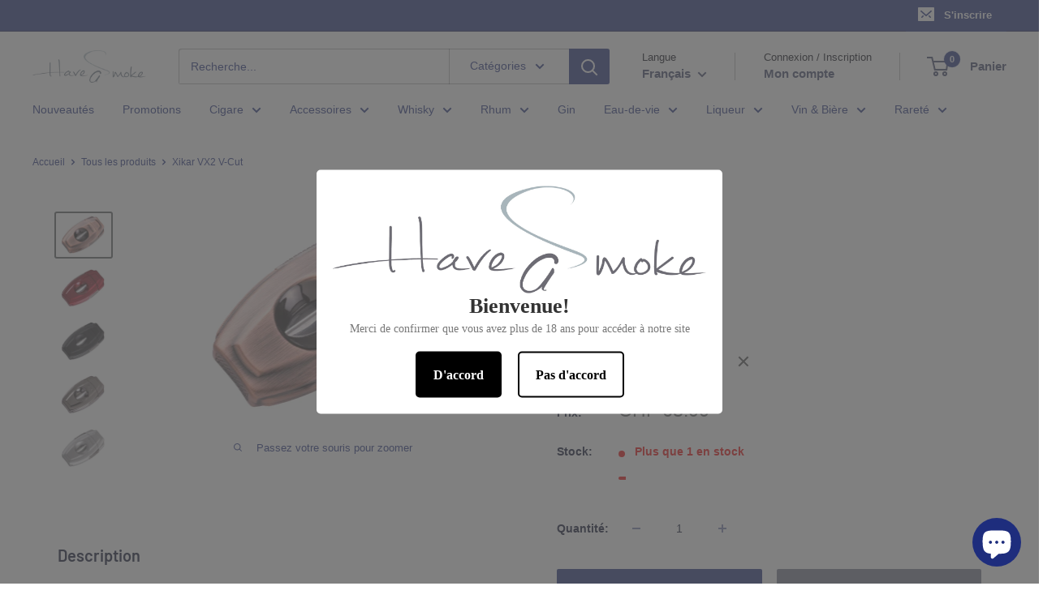

--- FILE ---
content_type: text/html; charset=utf-8
request_url: https://have-a-smoke.ch/products/xikar-vx2
body_size: 49632
content:
<!doctype html>

<html class="no-js" lang="fr">
  <head>
    <meta charset="utf-8">
    <meta name="viewport" content="width=device-width, initial-scale=1.0, height=device-height, minimum-scale=1.0, maximum-scale=1.0">
    <meta name="theme-color" content="#585c5e">

    <title>Xikar VX2 V-Cut</title><meta name="description" content="Guillotine, coupe en V"><link rel="canonical" href="https://have-a-smoke.ch/products/xikar-vx2"><link rel="shortcut icon" href="//have-a-smoke.ch/cdn/shop/files/HaS_96x96.png?v=1615416321" type="image/png"><link rel="preload" as="style" href="//have-a-smoke.ch/cdn/shop/t/17/assets/theme.css?v=93604157203610123531747063288">
    <link rel="preload" as="script" href="//have-a-smoke.ch/cdn/shop/t/17/assets/theme.js?v=58436354120716407751747063289">
    <link rel="preconnect" href="https://cdn.shopify.com">
    <link rel="preconnect" href="https://fonts.shopifycdn.com">
    <link rel="dns-prefetch" href="https://productreviews.shopifycdn.com">
    <link rel="dns-prefetch" href="https://ajax.googleapis.com">
    <link rel="dns-prefetch" href="https://maps.googleapis.com">
    <link rel="dns-prefetch" href="https://maps.gstatic.com">

    <meta property="og:type" content="product">
  <meta property="og:title" content="Xikar VX2 V-Cut"><meta property="og:image" content="http://have-a-smoke.ch/cdn/shop/products/Xikar_VX2_V-Cut_Bronze_Vintage.jpg?v=1591695190">
    <meta property="og:image:secure_url" content="https://have-a-smoke.ch/cdn/shop/products/Xikar_VX2_V-Cut_Bronze_Vintage.jpg?v=1591695190">
    <meta property="og:image:width" content="323">
    <meta property="og:image:height" content="250">
    <meta property="product:availability" content="in stock"><meta property="product:price:amount" content="68.00">
  <meta property="product:price:currency" content="CHF"><meta property="og:description" content="Guillotine, coupe en V"><meta property="og:url" content="https://have-a-smoke.ch/products/xikar-vx2">
<meta property="og:site_name" content="Have a Smoke"><meta name="twitter:card" content="summary"><meta name="twitter:title" content="Xikar VX2 V-Cut">
  <meta name="twitter:description" content="Guillotine, coupe en V">
  <meta name="twitter:image" content="https://have-a-smoke.ch/cdn/shop/products/Xikar_VX2_V-Cut_Bronze_Vintage_600x600_crop_center.jpg?v=1591695190">
    <link rel="preload" href="//have-a-smoke.ch/cdn/fonts/barlow/barlow_n6.329f582a81f63f125e63c20a5a80ae9477df68e1.woff2" as="font" type="font/woff2" crossorigin><style>
  @font-face {
  font-family: Barlow;
  font-weight: 600;
  font-style: normal;
  font-display: swap;
  src: url("//have-a-smoke.ch/cdn/fonts/barlow/barlow_n6.329f582a81f63f125e63c20a5a80ae9477df68e1.woff2") format("woff2"),
       url("//have-a-smoke.ch/cdn/fonts/barlow/barlow_n6.0163402e36247bcb8b02716880d0b39568412e9e.woff") format("woff");
}

  
@font-face {
  font-family: Barlow;
  font-weight: 600;
  font-style: italic;
  font-display: swap;
  src: url("//have-a-smoke.ch/cdn/fonts/barlow/barlow_i6.5a22bd20fb27bad4d7674cc6e666fb9c77d813bb.woff2") format("woff2"),
       url("//have-a-smoke.ch/cdn/fonts/barlow/barlow_i6.1c8787fcb59f3add01a87f21b38c7ef797e3b3a1.woff") format("woff");
}


  
  
  

  :root {
    --default-text-font-size : 15px;
    --base-text-font-size    : 14px;
    --heading-font-family    : Barlow, sans-serif;
    --heading-font-weight    : 600;
    --heading-font-style     : normal;
    --text-font-family       : Helvetica, Arial, sans-serif;
    --text-font-weight       : 400;
    --text-font-style        : normal;
    --text-font-bolder-weight: bolder;
    --text-link-decoration   : underline;

    --text-color               : #1e2d7d;
    --text-color-rgb           : 30, 45, 125;
    --heading-color            : #050b29;
    --border-color             : #ffffff;
    --border-color-rgb         : 255, 255, 255;
    --form-border-color        : #f2f2f2;
    --accent-color             : #585c5e;
    --accent-color-rgb         : 88, 92, 94;
    --link-color               : #75778d;
    --link-color-hover         : #525463;
    --background               : #ffffff;
    --secondary-background     : #ffffff;
    --secondary-background-rgb : 255, 255, 255;
    --accent-background        : rgba(88, 92, 94, 0.08);

    --input-background: #ffffff;

    --error-color       : #ff0000;
    --error-background  : rgba(255, 0, 0, 0.07);
    --success-color     : #00aa00;
    --success-background: rgba(0, 170, 0, 0.11);

    --primary-button-background      : #1e2d7d;
    --primary-button-background-rgb  : 30, 45, 125;
    --primary-button-text-color      : #ffffff;
    --secondary-button-background    : #75778d;
    --secondary-button-background-rgb: 117, 119, 141;
    --secondary-button-text-color    : #ffffff;

    --header-background      : #ffffff;
    --header-text-color      : #3e4468;
    --header-light-text-color: #01020c;
    --header-border-color    : rgba(1, 2, 12, 0.3);
    --header-accent-color    : #1e2d7d;

    --footer-background-color:    #ffffff;
    --footer-heading-text-color:  #3e4468;
    --footer-body-text-color:     #01020c;
    --footer-body-text-color-rgb: 1, 2, 12;
    --footer-accent-color:        #1e2d7d;
    --footer-accent-color-rgb:    30, 45, 125;
    --footer-border:              1px solid var(--border-color);
    
    --flickity-arrow-color: #cccccc;--product-on-sale-accent           : #aa00a0;
    --product-on-sale-accent-rgb       : 170, 0, 160;
    --product-on-sale-color            : #ffffff;
    --product-in-stock-color           : #008a00;
    --product-low-stock-color          : #ee0000;
    --product-sold-out-color           : #8a9297;
    --product-custom-label-1-background: #008a00;
    --product-custom-label-1-color     : #ffffff;
    --product-custom-label-2-background: #00a500;
    --product-custom-label-2-color     : #ffffff;
    --product-review-star-color        : #ffbd00;

    --mobile-container-gutter : 20px;
    --desktop-container-gutter: 40px;

    /* Shopify related variables */
    --payment-terms-background-color: #ffffff;
  }
</style>

<script>
  // IE11 does not have support for CSS variables, so we have to polyfill them
  if (!(((window || {}).CSS || {}).supports && window.CSS.supports('(--a: 0)'))) {
    const script = document.createElement('script');
    script.type = 'text/javascript';
    script.src = 'https://cdn.jsdelivr.net/npm/css-vars-ponyfill@2';
    script.onload = function() {
      cssVars({});
    };

    document.getElementsByTagName('head')[0].appendChild(script);
  }
</script>


    <script>window.performance && window.performance.mark && window.performance.mark('shopify.content_for_header.start');</script><meta id="shopify-digital-wallet" name="shopify-digital-wallet" content="/29655334971/digital_wallets/dialog">
<link rel="alternate" hreflang="x-default" href="https://have-a-smoke.ch/products/xikar-vx2">
<link rel="alternate" hreflang="fr" href="https://have-a-smoke.ch/products/xikar-vx2">
<link rel="alternate" hreflang="de" href="https://have-a-smoke.ch/de/products/xikar-vx2">
<link rel="alternate" hreflang="en" href="https://have-a-smoke.ch/en/products/xikar-vx2">
<link rel="alternate" type="application/json+oembed" href="https://have-a-smoke.ch/products/xikar-vx2.oembed">
<script async="async" src="/checkouts/internal/preloads.js?locale=fr-CH"></script>
<script id="shopify-features" type="application/json">{"accessToken":"d5fe6d9434d9060952de4a6252e8cd17","betas":["rich-media-storefront-analytics"],"domain":"have-a-smoke.ch","predictiveSearch":true,"shopId":29655334971,"locale":"fr"}</script>
<script>var Shopify = Shopify || {};
Shopify.shop = "have-a-smoke-cigar-bar.myshopify.com";
Shopify.locale = "fr";
Shopify.currency = {"active":"CHF","rate":"1.0"};
Shopify.country = "CH";
Shopify.theme = {"name":"Warehouse","id":178875924865,"schema_name":"Warehouse","schema_version":"6.4.0","theme_store_id":871,"role":"main"};
Shopify.theme.handle = "null";
Shopify.theme.style = {"id":null,"handle":null};
Shopify.cdnHost = "have-a-smoke.ch/cdn";
Shopify.routes = Shopify.routes || {};
Shopify.routes.root = "/";</script>
<script type="module">!function(o){(o.Shopify=o.Shopify||{}).modules=!0}(window);</script>
<script>!function(o){function n(){var o=[];function n(){o.push(Array.prototype.slice.apply(arguments))}return n.q=o,n}var t=o.Shopify=o.Shopify||{};t.loadFeatures=n(),t.autoloadFeatures=n()}(window);</script>
<script id="shop-js-analytics" type="application/json">{"pageType":"product"}</script>
<script defer="defer" async type="module" src="//have-a-smoke.ch/cdn/shopifycloud/shop-js/modules/v2/client.init-shop-cart-sync_INwxTpsh.fr.esm.js"></script>
<script defer="defer" async type="module" src="//have-a-smoke.ch/cdn/shopifycloud/shop-js/modules/v2/chunk.common_YNAa1F1g.esm.js"></script>
<script type="module">
  await import("//have-a-smoke.ch/cdn/shopifycloud/shop-js/modules/v2/client.init-shop-cart-sync_INwxTpsh.fr.esm.js");
await import("//have-a-smoke.ch/cdn/shopifycloud/shop-js/modules/v2/chunk.common_YNAa1F1g.esm.js");

  window.Shopify.SignInWithShop?.initShopCartSync?.({"fedCMEnabled":true,"windoidEnabled":true});

</script>
<script>(function() {
  var isLoaded = false;
  function asyncLoad() {
    if (isLoaded) return;
    isLoaded = true;
    var urls = ["https:\/\/cdn.ordersify.com\/sdk\/productalerts-shopify.js?shop=have-a-smoke-cigar-bar.myshopify.com"];
    for (var i = 0; i < urls.length; i++) {
      var s = document.createElement('script');
      s.type = 'text/javascript';
      s.async = true;
      s.src = urls[i];
      var x = document.getElementsByTagName('script')[0];
      x.parentNode.insertBefore(s, x);
    }
  };
  if(window.attachEvent) {
    window.attachEvent('onload', asyncLoad);
  } else {
    window.addEventListener('load', asyncLoad, false);
  }
})();</script>
<script id="__st">var __st={"a":29655334971,"offset":3600,"reqid":"8f528b6a-8bf4-4d2f-a038-67d9988eddf3-1769027596","pageurl":"have-a-smoke.ch\/products\/xikar-vx2","u":"0795d0bb155d","p":"product","rtyp":"product","rid":5244698165406};</script>
<script>window.ShopifyPaypalV4VisibilityTracking = true;</script>
<script id="captcha-bootstrap">!function(){'use strict';const t='contact',e='account',n='new_comment',o=[[t,t],['blogs',n],['comments',n],[t,'customer']],c=[[e,'customer_login'],[e,'guest_login'],[e,'recover_customer_password'],[e,'create_customer']],r=t=>t.map((([t,e])=>`form[action*='/${t}']:not([data-nocaptcha='true']) input[name='form_type'][value='${e}']`)).join(','),a=t=>()=>t?[...document.querySelectorAll(t)].map((t=>t.form)):[];function s(){const t=[...o],e=r(t);return a(e)}const i='password',u='form_key',d=['recaptcha-v3-token','g-recaptcha-response','h-captcha-response',i],f=()=>{try{return window.sessionStorage}catch{return}},m='__shopify_v',_=t=>t.elements[u];function p(t,e,n=!1){try{const o=window.sessionStorage,c=JSON.parse(o.getItem(e)),{data:r}=function(t){const{data:e,action:n}=t;return t[m]||n?{data:e,action:n}:{data:t,action:n}}(c);for(const[e,n]of Object.entries(r))t.elements[e]&&(t.elements[e].value=n);n&&o.removeItem(e)}catch(o){console.error('form repopulation failed',{error:o})}}const l='form_type',E='cptcha';function T(t){t.dataset[E]=!0}const w=window,h=w.document,L='Shopify',v='ce_forms',y='captcha';let A=!1;((t,e)=>{const n=(g='f06e6c50-85a8-45c8-87d0-21a2b65856fe',I='https://cdn.shopify.com/shopifycloud/storefront-forms-hcaptcha/ce_storefront_forms_captcha_hcaptcha.v1.5.2.iife.js',D={infoText:'Protégé par hCaptcha',privacyText:'Confidentialité',termsText:'Conditions'},(t,e,n)=>{const o=w[L][v],c=o.bindForm;if(c)return c(t,g,e,D).then(n);var r;o.q.push([[t,g,e,D],n]),r=I,A||(h.body.append(Object.assign(h.createElement('script'),{id:'captcha-provider',async:!0,src:r})),A=!0)});var g,I,D;w[L]=w[L]||{},w[L][v]=w[L][v]||{},w[L][v].q=[],w[L][y]=w[L][y]||{},w[L][y].protect=function(t,e){n(t,void 0,e),T(t)},Object.freeze(w[L][y]),function(t,e,n,w,h,L){const[v,y,A,g]=function(t,e,n){const i=e?o:[],u=t?c:[],d=[...i,...u],f=r(d),m=r(i),_=r(d.filter((([t,e])=>n.includes(e))));return[a(f),a(m),a(_),s()]}(w,h,L),I=t=>{const e=t.target;return e instanceof HTMLFormElement?e:e&&e.form},D=t=>v().includes(t);t.addEventListener('submit',(t=>{const e=I(t);if(!e)return;const n=D(e)&&!e.dataset.hcaptchaBound&&!e.dataset.recaptchaBound,o=_(e),c=g().includes(e)&&(!o||!o.value);(n||c)&&t.preventDefault(),c&&!n&&(function(t){try{if(!f())return;!function(t){const e=f();if(!e)return;const n=_(t);if(!n)return;const o=n.value;o&&e.removeItem(o)}(t);const e=Array.from(Array(32),(()=>Math.random().toString(36)[2])).join('');!function(t,e){_(t)||t.append(Object.assign(document.createElement('input'),{type:'hidden',name:u})),t.elements[u].value=e}(t,e),function(t,e){const n=f();if(!n)return;const o=[...t.querySelectorAll(`input[type='${i}']`)].map((({name:t})=>t)),c=[...d,...o],r={};for(const[a,s]of new FormData(t).entries())c.includes(a)||(r[a]=s);n.setItem(e,JSON.stringify({[m]:1,action:t.action,data:r}))}(t,e)}catch(e){console.error('failed to persist form',e)}}(e),e.submit())}));const S=(t,e)=>{t&&!t.dataset[E]&&(n(t,e.some((e=>e===t))),T(t))};for(const o of['focusin','change'])t.addEventListener(o,(t=>{const e=I(t);D(e)&&S(e,y())}));const B=e.get('form_key'),M=e.get(l),P=B&&M;t.addEventListener('DOMContentLoaded',(()=>{const t=y();if(P)for(const e of t)e.elements[l].value===M&&p(e,B);[...new Set([...A(),...v().filter((t=>'true'===t.dataset.shopifyCaptcha))])].forEach((e=>S(e,t)))}))}(h,new URLSearchParams(w.location.search),n,t,e,['guest_login'])})(!0,!0)}();</script>
<script integrity="sha256-4kQ18oKyAcykRKYeNunJcIwy7WH5gtpwJnB7kiuLZ1E=" data-source-attribution="shopify.loadfeatures" defer="defer" src="//have-a-smoke.ch/cdn/shopifycloud/storefront/assets/storefront/load_feature-a0a9edcb.js" crossorigin="anonymous"></script>
<script data-source-attribution="shopify.dynamic_checkout.dynamic.init">var Shopify=Shopify||{};Shopify.PaymentButton=Shopify.PaymentButton||{isStorefrontPortableWallets:!0,init:function(){window.Shopify.PaymentButton.init=function(){};var t=document.createElement("script");t.src="https://have-a-smoke.ch/cdn/shopifycloud/portable-wallets/latest/portable-wallets.fr.js",t.type="module",document.head.appendChild(t)}};
</script>
<script data-source-attribution="shopify.dynamic_checkout.buyer_consent">
  function portableWalletsHideBuyerConsent(e){var t=document.getElementById("shopify-buyer-consent"),n=document.getElementById("shopify-subscription-policy-button");t&&n&&(t.classList.add("hidden"),t.setAttribute("aria-hidden","true"),n.removeEventListener("click",e))}function portableWalletsShowBuyerConsent(e){var t=document.getElementById("shopify-buyer-consent"),n=document.getElementById("shopify-subscription-policy-button");t&&n&&(t.classList.remove("hidden"),t.removeAttribute("aria-hidden"),n.addEventListener("click",e))}window.Shopify?.PaymentButton&&(window.Shopify.PaymentButton.hideBuyerConsent=portableWalletsHideBuyerConsent,window.Shopify.PaymentButton.showBuyerConsent=portableWalletsShowBuyerConsent);
</script>
<script>
  function portableWalletsCleanup(e){e&&e.src&&console.error("Failed to load portable wallets script "+e.src);var t=document.querySelectorAll("shopify-accelerated-checkout .shopify-payment-button__skeleton, shopify-accelerated-checkout-cart .wallet-cart-button__skeleton"),e=document.getElementById("shopify-buyer-consent");for(let e=0;e<t.length;e++)t[e].remove();e&&e.remove()}function portableWalletsNotLoadedAsModule(e){e instanceof ErrorEvent&&"string"==typeof e.message&&e.message.includes("import.meta")&&"string"==typeof e.filename&&e.filename.includes("portable-wallets")&&(window.removeEventListener("error",portableWalletsNotLoadedAsModule),window.Shopify.PaymentButton.failedToLoad=e,"loading"===document.readyState?document.addEventListener("DOMContentLoaded",window.Shopify.PaymentButton.init):window.Shopify.PaymentButton.init())}window.addEventListener("error",portableWalletsNotLoadedAsModule);
</script>

<script type="module" src="https://have-a-smoke.ch/cdn/shopifycloud/portable-wallets/latest/portable-wallets.fr.js" onError="portableWalletsCleanup(this)" crossorigin="anonymous"></script>
<script nomodule>
  document.addEventListener("DOMContentLoaded", portableWalletsCleanup);
</script>

<script id='scb4127' type='text/javascript' async='' src='https://have-a-smoke.ch/cdn/shopifycloud/privacy-banner/storefront-banner.js'></script><link id="shopify-accelerated-checkout-styles" rel="stylesheet" media="screen" href="https://have-a-smoke.ch/cdn/shopifycloud/portable-wallets/latest/accelerated-checkout-backwards-compat.css" crossorigin="anonymous">
<style id="shopify-accelerated-checkout-cart">
        #shopify-buyer-consent {
  margin-top: 1em;
  display: inline-block;
  width: 100%;
}

#shopify-buyer-consent.hidden {
  display: none;
}

#shopify-subscription-policy-button {
  background: none;
  border: none;
  padding: 0;
  text-decoration: underline;
  font-size: inherit;
  cursor: pointer;
}

#shopify-subscription-policy-button::before {
  box-shadow: none;
}

      </style>

<script>window.performance && window.performance.mark && window.performance.mark('shopify.content_for_header.end');</script>

    <link rel="stylesheet" href="//have-a-smoke.ch/cdn/shop/t/17/assets/theme.css?v=93604157203610123531747063288">

    <script type="application/ld+json">{"@context":"http:\/\/schema.org\/","@id":"\/products\/xikar-vx2#product","@type":"ProductGroup","brand":{"@type":"Brand","name":"Xikar"},"category":"Accessoires","description":"Guillotine, coupe en V","hasVariant":[{"@id":"\/products\/xikar-vx2?variant=34477314277534#variant","@type":"Product","image":"https:\/\/have-a-smoke.ch\/cdn\/shop\/products\/Xikar_VX2_V-Cut_Bronze_Vintage.jpg?v=1591695190\u0026width=1920","name":"Xikar VX2 V-Cut - Vintage Bronze","offers":{"@id":"\/products\/xikar-vx2?variant=34477314277534#offer","@type":"Offer","availability":"http:\/\/schema.org\/InStock","price":"68.00","priceCurrency":"CHF","url":"https:\/\/have-a-smoke.ch\/products\/xikar-vx2?variant=34477314277534"}},{"@id":"\/products\/xikar-vx2?variant=34477314310302#variant","@type":"Product","image":"https:\/\/have-a-smoke.ch\/cdn\/shop\/products\/Xikar_VX2_V-Cut_Bronze_Rouge.jpg?v=1591695204\u0026width=1920","name":"Xikar VX2 V-Cut - Rouge","offers":{"@id":"\/products\/xikar-vx2?variant=34477314310302#offer","@type":"Offer","availability":"http:\/\/schema.org\/InStock","price":"68.00","priceCurrency":"CHF","url":"https:\/\/have-a-smoke.ch\/products\/xikar-vx2?variant=34477314310302"}},{"@id":"\/products\/xikar-vx2?variant=34477314343070#variant","@type":"Product","image":"https:\/\/have-a-smoke.ch\/cdn\/shop\/products\/Xikar_VX2_V-Cut_Bronze_Noir.jpg?v=1591695221\u0026width=1920","name":"Xikar VX2 V-Cut - Noir","offers":{"@id":"\/products\/xikar-vx2?variant=34477314343070#offer","@type":"Offer","availability":"http:\/\/schema.org\/InStock","price":"68.00","priceCurrency":"CHF","url":"https:\/\/have-a-smoke.ch\/products\/xikar-vx2?variant=34477314343070"}},{"@id":"\/products\/xikar-vx2?variant=34477314375838#variant","@type":"Product","image":"https:\/\/have-a-smoke.ch\/cdn\/shop\/products\/Xikar_VX2_V-Cut_Bronze_Gunmetal.jpg?v=1591695236\u0026width=1920","name":"Xikar VX2 V-Cut - Gunmetal","offers":{"@id":"\/products\/xikar-vx2?variant=34477314375838#offer","@type":"Offer","availability":"http:\/\/schema.org\/OutOfStock","price":"68.00","priceCurrency":"CHF","url":"https:\/\/have-a-smoke.ch\/products\/xikar-vx2?variant=34477314375838"}},{"@id":"\/products\/xikar-vx2?variant=34574444462238#variant","@type":"Product","image":"https:\/\/have-a-smoke.ch\/cdn\/shop\/products\/Xikar_VX2_V-Cut_Bronze_Argent.jpg?v=1591695255\u0026width=1920","name":"Xikar VX2 V-Cut - Argent","offers":{"@id":"\/products\/xikar-vx2?variant=34574444462238#offer","@type":"Offer","availability":"http:\/\/schema.org\/OutOfStock","price":"68.00","priceCurrency":"CHF","url":"https:\/\/have-a-smoke.ch\/products\/xikar-vx2?variant=34574444462238"}}],"name":"Xikar VX2 V-Cut","productGroupID":"5244698165406","url":"https:\/\/have-a-smoke.ch\/products\/xikar-vx2"}</script><script type="application/ld+json">
  {
    "@context": "https://schema.org",
    "@type": "BreadcrumbList",
    "itemListElement": [{
        "@type": "ListItem",
        "position": 1,
        "name": "Accueil",
        "item": "https://have-a-smoke.ch"
      },{
            "@type": "ListItem",
            "position": 2,
            "name": "Xikar VX2 V-Cut",
            "item": "https://have-a-smoke.ch/products/xikar-vx2"
          }]
  }
</script>

    <script>
      // This allows to expose several variables to the global scope, to be used in scripts
      window.theme = {
        pageType: "product",
        cartCount: 0,
        moneyFormat: "CHF {{amount_with_apostrophe_separator}}",
        moneyWithCurrencyFormat: "CHF {{amount_with_apostrophe_separator}}",
        currencyCodeEnabled: false,
        showDiscount: true,
        discountMode: "percentage",
        cartType: "drawer"
      };

      window.routes = {
        rootUrl: "\/",
        rootUrlWithoutSlash: '',
        cartUrl: "\/cart",
        cartAddUrl: "\/cart\/add",
        cartChangeUrl: "\/cart\/change",
        searchUrl: "\/search",
        productRecommendationsUrl: "\/recommendations\/products"
      };

      window.languages = {
        productRegularPrice: "Prix normal",
        productSalePrice: "Prix réduit",
        collectionOnSaleLabel: "Economisez {{savings}}",
        productFormUnavailable: "Indisponible",
        productFormAddToCart: "Ajouter au panier",
        productFormPreOrder: "Pré-commander",
        productFormSoldOut: "Rupture de stock",
        productAdded: "Le produit a été ajouté au panier",
        productAddedShort: "Ajouté !",
        shippingEstimatorNoResults: "Nous ne livrons pas à votre adresse.",
        shippingEstimatorOneResult: "Il y a une option de livraison disponible :",
        shippingEstimatorMultipleResults: "Il y a {{count}} options de livraison disponibles :",
        shippingEstimatorErrors: "Une erreur s\u0026#39;est produite :"
      };

      document.documentElement.className = document.documentElement.className.replace('no-js', 'js');
    </script><script src="//have-a-smoke.ch/cdn/shop/t/17/assets/theme.js?v=58436354120716407751747063289" defer></script>
    <script src="//have-a-smoke.ch/cdn/shop/t/17/assets/custom.js?v=102476495355921946141742290720" defer></script><script>
        (function () {
          window.onpageshow = function() {
            // We force re-freshing the cart content onpageshow, as most browsers will serve a cache copy when hitting the
            // back button, which cause staled data
            document.documentElement.dispatchEvent(new CustomEvent('cart:refresh', {
              bubbles: true,
              detail: {scrollToTop: false}
            }));
          };
        })();
      </script><!-- BEGIN app block: shopify://apps/hulk-age-verification/blocks/app-embed/f8382756-4f8b-4e6c-be6f-029abf22871c --><!-- BEGIN app snippet: hulk_age_verification_proxy --><script>
	window.av_url = "https://have-a-smoke.ch"
	window.popup_data = {"popup_setting":{"header_text":"Bienvenue!","header_text_size":26,"header_text_color":"#333333","header_text_weight":"Bold","sub_header_text":"Merci de confirmer que vous avez plus de 18 ans pour accéder à notre site","sub_header_text_color":"#787878","sub_header_text_size":14,"sub_header_text_weight":"Regular","btn1_text":"D'accord","btn1_text_color":"#ffffff","btn1_bg_color":"#000000","btn1_border_radius":5,"btn2_text":"Pas d'accord","btn2_text_color":"#000000","btn2_bg_color":"#ffffff","btn2_border_radius":5,"popup_bg_color":"#ffffff","popup_border_radius":5,"popup_top_bottom_padding":20,"popup_left_right_padding":20,"popup_logo_img":{"large":{"url":"https:\/\/dr8h81twidjpw.cloudfront.net\/uploads\/popup_setting\/popup_logo_img\/large_logo_haveasmoke_petit_2005190924.jpg"},"url":"https:\/\/dr8h81twidjpw.cloudfront.net\/uploads\/popup_setting\/popup_logo_img\/logo_haveasmoke_petit_2005190924.jpg"},"background_cover_img":{"url":null},"background_bg_color":"#ffffff","background_color_opacity":0.5,"btn1_border_width":"2","btn1_border_color":"#000000","btn2_border_width":"2","btn2_border_color":"#000000","popup_width":"500","popup_border_width":0,"popup_border_color":"#ffffff","is_enabled":true,"is_enabled_birthday":true,"is_enabled_facebook":true,"min_age":18,"exit_url":"https:\/\/www.google.com","age_validation_message":"Vous êtes trop jeune pour accéder à notre site","cookie_lifetime":30,"popup_display":"all","template":1,"verification_option":"no_input","facebook_authentication":true,"google_authentication":true,"buttons_background":"#5C6AC4","pages_urls":"","mobile_heading_text":16,"mobile_sub_heading_text":14,"is_monthly_email":false,"header_text_font_family":null,"sub_header_text_font_family":null,"date_format":"default","background_card_opacity":1.0,"selected_country_popup":false,"has_selected_tag_feature":false,"selected_tags":null,"btn1_text_font_family":null,"btn2_text_font_family":null,"btn1_height":null,"btn1_width":null,"btn2_height":null,"btn2_width":null,"popup_height":null,"popup_has_full_width":false,"twitter_authentication":false,"instagram_authentication":false,"allow_social_media_login":false,"is_enable_geo_coding":false,"no_peek_mode":false},"have_any_plan":true,"plan_features":["fully_customizable_popup","verification_by_birthday_input","verified_and_unverified_status","restrict_under_age_with_message","age_validation_setting","mobile_responsive"],"regionals":[],"min_age":18,"verification_option":"no_input","is_enabled":true}
	window.language_settings = null

	window.hulk_avt_tags = []
	
		
	
</script>
<!-- END app snippet --><!-- END app block --><script src="https://cdn.shopify.com/extensions/e33587dd-02ee-440d-b007-b2b674d0b61b/hulk-age-verification-128/assets/hulk_age_verifier.js" type="text/javascript" defer="defer"></script>
<link href="https://cdn.shopify.com/extensions/e33587dd-02ee-440d-b007-b2b674d0b61b/hulk-age-verification-128/assets/hulk_age_popup.min.css" rel="stylesheet" type="text/css" media="all">
<script src="https://cdn.shopify.com/extensions/e8878072-2f6b-4e89-8082-94b04320908d/inbox-1254/assets/inbox-chat-loader.js" type="text/javascript" defer="defer"></script>
<script src="https://cdn.shopify.com/extensions/19689677-6488-4a31-adf3-fcf4359c5fd9/forms-2295/assets/shopify-forms-loader.js" type="text/javascript" defer="defer"></script>
<script src="https://cdn.shopify.com/extensions/0d820108-3ce0-4af0-b465-53058c9cd8a9/ordersify-restocked-alerts-13/assets/ordersify.min.js" type="text/javascript" defer="defer"></script>
<link href="https://cdn.shopify.com/extensions/0d820108-3ce0-4af0-b465-53058c9cd8a9/ordersify-restocked-alerts-13/assets/ordersify.min.css" rel="stylesheet" type="text/css" media="all">
<link href="https://monorail-edge.shopifysvc.com" rel="dns-prefetch">
<script>(function(){if ("sendBeacon" in navigator && "performance" in window) {try {var session_token_from_headers = performance.getEntriesByType('navigation')[0].serverTiming.find(x => x.name == '_s').description;} catch {var session_token_from_headers = undefined;}var session_cookie_matches = document.cookie.match(/_shopify_s=([^;]*)/);var session_token_from_cookie = session_cookie_matches && session_cookie_matches.length === 2 ? session_cookie_matches[1] : "";var session_token = session_token_from_headers || session_token_from_cookie || "";function handle_abandonment_event(e) {var entries = performance.getEntries().filter(function(entry) {return /monorail-edge.shopifysvc.com/.test(entry.name);});if (!window.abandonment_tracked && entries.length === 0) {window.abandonment_tracked = true;var currentMs = Date.now();var navigation_start = performance.timing.navigationStart;var payload = {shop_id: 29655334971,url: window.location.href,navigation_start,duration: currentMs - navigation_start,session_token,page_type: "product"};window.navigator.sendBeacon("https://monorail-edge.shopifysvc.com/v1/produce", JSON.stringify({schema_id: "online_store_buyer_site_abandonment/1.1",payload: payload,metadata: {event_created_at_ms: currentMs,event_sent_at_ms: currentMs}}));}}window.addEventListener('pagehide', handle_abandonment_event);}}());</script>
<script id="web-pixels-manager-setup">(function e(e,d,r,n,o){if(void 0===o&&(o={}),!Boolean(null===(a=null===(i=window.Shopify)||void 0===i?void 0:i.analytics)||void 0===a?void 0:a.replayQueue)){var i,a;window.Shopify=window.Shopify||{};var t=window.Shopify;t.analytics=t.analytics||{};var s=t.analytics;s.replayQueue=[],s.publish=function(e,d,r){return s.replayQueue.push([e,d,r]),!0};try{self.performance.mark("wpm:start")}catch(e){}var l=function(){var e={modern:/Edge?\/(1{2}[4-9]|1[2-9]\d|[2-9]\d{2}|\d{4,})\.\d+(\.\d+|)|Firefox\/(1{2}[4-9]|1[2-9]\d|[2-9]\d{2}|\d{4,})\.\d+(\.\d+|)|Chrom(ium|e)\/(9{2}|\d{3,})\.\d+(\.\d+|)|(Maci|X1{2}).+ Version\/(15\.\d+|(1[6-9]|[2-9]\d|\d{3,})\.\d+)([,.]\d+|)( \(\w+\)|)( Mobile\/\w+|) Safari\/|Chrome.+OPR\/(9{2}|\d{3,})\.\d+\.\d+|(CPU[ +]OS|iPhone[ +]OS|CPU[ +]iPhone|CPU IPhone OS|CPU iPad OS)[ +]+(15[._]\d+|(1[6-9]|[2-9]\d|\d{3,})[._]\d+)([._]\d+|)|Android:?[ /-](13[3-9]|1[4-9]\d|[2-9]\d{2}|\d{4,})(\.\d+|)(\.\d+|)|Android.+Firefox\/(13[5-9]|1[4-9]\d|[2-9]\d{2}|\d{4,})\.\d+(\.\d+|)|Android.+Chrom(ium|e)\/(13[3-9]|1[4-9]\d|[2-9]\d{2}|\d{4,})\.\d+(\.\d+|)|SamsungBrowser\/([2-9]\d|\d{3,})\.\d+/,legacy:/Edge?\/(1[6-9]|[2-9]\d|\d{3,})\.\d+(\.\d+|)|Firefox\/(5[4-9]|[6-9]\d|\d{3,})\.\d+(\.\d+|)|Chrom(ium|e)\/(5[1-9]|[6-9]\d|\d{3,})\.\d+(\.\d+|)([\d.]+$|.*Safari\/(?![\d.]+ Edge\/[\d.]+$))|(Maci|X1{2}).+ Version\/(10\.\d+|(1[1-9]|[2-9]\d|\d{3,})\.\d+)([,.]\d+|)( \(\w+\)|)( Mobile\/\w+|) Safari\/|Chrome.+OPR\/(3[89]|[4-9]\d|\d{3,})\.\d+\.\d+|(CPU[ +]OS|iPhone[ +]OS|CPU[ +]iPhone|CPU IPhone OS|CPU iPad OS)[ +]+(10[._]\d+|(1[1-9]|[2-9]\d|\d{3,})[._]\d+)([._]\d+|)|Android:?[ /-](13[3-9]|1[4-9]\d|[2-9]\d{2}|\d{4,})(\.\d+|)(\.\d+|)|Mobile Safari.+OPR\/([89]\d|\d{3,})\.\d+\.\d+|Android.+Firefox\/(13[5-9]|1[4-9]\d|[2-9]\d{2}|\d{4,})\.\d+(\.\d+|)|Android.+Chrom(ium|e)\/(13[3-9]|1[4-9]\d|[2-9]\d{2}|\d{4,})\.\d+(\.\d+|)|Android.+(UC? ?Browser|UCWEB|U3)[ /]?(15\.([5-9]|\d{2,})|(1[6-9]|[2-9]\d|\d{3,})\.\d+)\.\d+|SamsungBrowser\/(5\.\d+|([6-9]|\d{2,})\.\d+)|Android.+MQ{2}Browser\/(14(\.(9|\d{2,})|)|(1[5-9]|[2-9]\d|\d{3,})(\.\d+|))(\.\d+|)|K[Aa][Ii]OS\/(3\.\d+|([4-9]|\d{2,})\.\d+)(\.\d+|)/},d=e.modern,r=e.legacy,n=navigator.userAgent;return n.match(d)?"modern":n.match(r)?"legacy":"unknown"}(),u="modern"===l?"modern":"legacy",c=(null!=n?n:{modern:"",legacy:""})[u],f=function(e){return[e.baseUrl,"/wpm","/b",e.hashVersion,"modern"===e.buildTarget?"m":"l",".js"].join("")}({baseUrl:d,hashVersion:r,buildTarget:u}),m=function(e){var d=e.version,r=e.bundleTarget,n=e.surface,o=e.pageUrl,i=e.monorailEndpoint;return{emit:function(e){var a=e.status,t=e.errorMsg,s=(new Date).getTime(),l=JSON.stringify({metadata:{event_sent_at_ms:s},events:[{schema_id:"web_pixels_manager_load/3.1",payload:{version:d,bundle_target:r,page_url:o,status:a,surface:n,error_msg:t},metadata:{event_created_at_ms:s}}]});if(!i)return console&&console.warn&&console.warn("[Web Pixels Manager] No Monorail endpoint provided, skipping logging."),!1;try{return self.navigator.sendBeacon.bind(self.navigator)(i,l)}catch(e){}var u=new XMLHttpRequest;try{return u.open("POST",i,!0),u.setRequestHeader("Content-Type","text/plain"),u.send(l),!0}catch(e){return console&&console.warn&&console.warn("[Web Pixels Manager] Got an unhandled error while logging to Monorail."),!1}}}}({version:r,bundleTarget:l,surface:e.surface,pageUrl:self.location.href,monorailEndpoint:e.monorailEndpoint});try{o.browserTarget=l,function(e){var d=e.src,r=e.async,n=void 0===r||r,o=e.onload,i=e.onerror,a=e.sri,t=e.scriptDataAttributes,s=void 0===t?{}:t,l=document.createElement("script"),u=document.querySelector("head"),c=document.querySelector("body");if(l.async=n,l.src=d,a&&(l.integrity=a,l.crossOrigin="anonymous"),s)for(var f in s)if(Object.prototype.hasOwnProperty.call(s,f))try{l.dataset[f]=s[f]}catch(e){}if(o&&l.addEventListener("load",o),i&&l.addEventListener("error",i),u)u.appendChild(l);else{if(!c)throw new Error("Did not find a head or body element to append the script");c.appendChild(l)}}({src:f,async:!0,onload:function(){if(!function(){var e,d;return Boolean(null===(d=null===(e=window.Shopify)||void 0===e?void 0:e.analytics)||void 0===d?void 0:d.initialized)}()){var d=window.webPixelsManager.init(e)||void 0;if(d){var r=window.Shopify.analytics;r.replayQueue.forEach((function(e){var r=e[0],n=e[1],o=e[2];d.publishCustomEvent(r,n,o)})),r.replayQueue=[],r.publish=d.publishCustomEvent,r.visitor=d.visitor,r.initialized=!0}}},onerror:function(){return m.emit({status:"failed",errorMsg:"".concat(f," has failed to load")})},sri:function(e){var d=/^sha384-[A-Za-z0-9+/=]+$/;return"string"==typeof e&&d.test(e)}(c)?c:"",scriptDataAttributes:o}),m.emit({status:"loading"})}catch(e){m.emit({status:"failed",errorMsg:(null==e?void 0:e.message)||"Unknown error"})}}})({shopId: 29655334971,storefrontBaseUrl: "https://have-a-smoke.ch",extensionsBaseUrl: "https://extensions.shopifycdn.com/cdn/shopifycloud/web-pixels-manager",monorailEndpoint: "https://monorail-edge.shopifysvc.com/unstable/produce_batch",surface: "storefront-renderer",enabledBetaFlags: ["2dca8a86"],webPixelsConfigList: [{"id":"shopify-app-pixel","configuration":"{}","eventPayloadVersion":"v1","runtimeContext":"STRICT","scriptVersion":"0450","apiClientId":"shopify-pixel","type":"APP","privacyPurposes":["ANALYTICS","MARKETING"]},{"id":"shopify-custom-pixel","eventPayloadVersion":"v1","runtimeContext":"LAX","scriptVersion":"0450","apiClientId":"shopify-pixel","type":"CUSTOM","privacyPurposes":["ANALYTICS","MARKETING"]}],isMerchantRequest: false,initData: {"shop":{"name":"Have a Smoke","paymentSettings":{"currencyCode":"CHF"},"myshopifyDomain":"have-a-smoke-cigar-bar.myshopify.com","countryCode":"CH","storefrontUrl":"https:\/\/have-a-smoke.ch"},"customer":null,"cart":null,"checkout":null,"productVariants":[{"price":{"amount":68.0,"currencyCode":"CHF"},"product":{"title":"Xikar VX2 V-Cut","vendor":"Xikar","id":"5244698165406","untranslatedTitle":"Xikar VX2 V-Cut","url":"\/products\/xikar-vx2","type":"Accessoires"},"id":"34477314277534","image":{"src":"\/\/have-a-smoke.ch\/cdn\/shop\/products\/Xikar_VX2_V-Cut_Bronze_Vintage.jpg?v=1591695190"},"sku":"","title":"Vintage Bronze","untranslatedTitle":"Vintage Bronze"},{"price":{"amount":68.0,"currencyCode":"CHF"},"product":{"title":"Xikar VX2 V-Cut","vendor":"Xikar","id":"5244698165406","untranslatedTitle":"Xikar VX2 V-Cut","url":"\/products\/xikar-vx2","type":"Accessoires"},"id":"34477314310302","image":{"src":"\/\/have-a-smoke.ch\/cdn\/shop\/products\/Xikar_VX2_V-Cut_Bronze_Rouge.jpg?v=1591695204"},"sku":"","title":"Rouge","untranslatedTitle":"Rouge"},{"price":{"amount":68.0,"currencyCode":"CHF"},"product":{"title":"Xikar VX2 V-Cut","vendor":"Xikar","id":"5244698165406","untranslatedTitle":"Xikar VX2 V-Cut","url":"\/products\/xikar-vx2","type":"Accessoires"},"id":"34477314343070","image":{"src":"\/\/have-a-smoke.ch\/cdn\/shop\/products\/Xikar_VX2_V-Cut_Bronze_Noir.jpg?v=1591695221"},"sku":"","title":"Noir","untranslatedTitle":"Noir"},{"price":{"amount":68.0,"currencyCode":"CHF"},"product":{"title":"Xikar VX2 V-Cut","vendor":"Xikar","id":"5244698165406","untranslatedTitle":"Xikar VX2 V-Cut","url":"\/products\/xikar-vx2","type":"Accessoires"},"id":"34477314375838","image":{"src":"\/\/have-a-smoke.ch\/cdn\/shop\/products\/Xikar_VX2_V-Cut_Bronze_Gunmetal.jpg?v=1591695236"},"sku":"","title":"Gunmetal","untranslatedTitle":"Gunmetal"},{"price":{"amount":68.0,"currencyCode":"CHF"},"product":{"title":"Xikar VX2 V-Cut","vendor":"Xikar","id":"5244698165406","untranslatedTitle":"Xikar VX2 V-Cut","url":"\/products\/xikar-vx2","type":"Accessoires"},"id":"34574444462238","image":{"src":"\/\/have-a-smoke.ch\/cdn\/shop\/products\/Xikar_VX2_V-Cut_Bronze_Argent.jpg?v=1591695255"},"sku":"","title":"Argent","untranslatedTitle":"Argent"}],"purchasingCompany":null},},"https://have-a-smoke.ch/cdn","fcfee988w5aeb613cpc8e4bc33m6693e112",{"modern":"","legacy":""},{"shopId":"29655334971","storefrontBaseUrl":"https:\/\/have-a-smoke.ch","extensionBaseUrl":"https:\/\/extensions.shopifycdn.com\/cdn\/shopifycloud\/web-pixels-manager","surface":"storefront-renderer","enabledBetaFlags":"[\"2dca8a86\"]","isMerchantRequest":"false","hashVersion":"fcfee988w5aeb613cpc8e4bc33m6693e112","publish":"custom","events":"[[\"page_viewed\",{}],[\"product_viewed\",{\"productVariant\":{\"price\":{\"amount\":68.0,\"currencyCode\":\"CHF\"},\"product\":{\"title\":\"Xikar VX2 V-Cut\",\"vendor\":\"Xikar\",\"id\":\"5244698165406\",\"untranslatedTitle\":\"Xikar VX2 V-Cut\",\"url\":\"\/products\/xikar-vx2\",\"type\":\"Accessoires\"},\"id\":\"34477314277534\",\"image\":{\"src\":\"\/\/have-a-smoke.ch\/cdn\/shop\/products\/Xikar_VX2_V-Cut_Bronze_Vintage.jpg?v=1591695190\"},\"sku\":\"\",\"title\":\"Vintage Bronze\",\"untranslatedTitle\":\"Vintage Bronze\"}}]]"});</script><script>
  window.ShopifyAnalytics = window.ShopifyAnalytics || {};
  window.ShopifyAnalytics.meta = window.ShopifyAnalytics.meta || {};
  window.ShopifyAnalytics.meta.currency = 'CHF';
  var meta = {"product":{"id":5244698165406,"gid":"gid:\/\/shopify\/Product\/5244698165406","vendor":"Xikar","type":"Accessoires","handle":"xikar-vx2","variants":[{"id":34477314277534,"price":6800,"name":"Xikar VX2 V-Cut - Vintage Bronze","public_title":"Vintage Bronze","sku":""},{"id":34477314310302,"price":6800,"name":"Xikar VX2 V-Cut - Rouge","public_title":"Rouge","sku":""},{"id":34477314343070,"price":6800,"name":"Xikar VX2 V-Cut - Noir","public_title":"Noir","sku":""},{"id":34477314375838,"price":6800,"name":"Xikar VX2 V-Cut - Gunmetal","public_title":"Gunmetal","sku":""},{"id":34574444462238,"price":6800,"name":"Xikar VX2 V-Cut - Argent","public_title":"Argent","sku":""}],"remote":false},"page":{"pageType":"product","resourceType":"product","resourceId":5244698165406,"requestId":"8f528b6a-8bf4-4d2f-a038-67d9988eddf3-1769027596"}};
  for (var attr in meta) {
    window.ShopifyAnalytics.meta[attr] = meta[attr];
  }
</script>
<script class="analytics">
  (function () {
    var customDocumentWrite = function(content) {
      var jquery = null;

      if (window.jQuery) {
        jquery = window.jQuery;
      } else if (window.Checkout && window.Checkout.$) {
        jquery = window.Checkout.$;
      }

      if (jquery) {
        jquery('body').append(content);
      }
    };

    var hasLoggedConversion = function(token) {
      if (token) {
        return document.cookie.indexOf('loggedConversion=' + token) !== -1;
      }
      return false;
    }

    var setCookieIfConversion = function(token) {
      if (token) {
        var twoMonthsFromNow = new Date(Date.now());
        twoMonthsFromNow.setMonth(twoMonthsFromNow.getMonth() + 2);

        document.cookie = 'loggedConversion=' + token + '; expires=' + twoMonthsFromNow;
      }
    }

    var trekkie = window.ShopifyAnalytics.lib = window.trekkie = window.trekkie || [];
    if (trekkie.integrations) {
      return;
    }
    trekkie.methods = [
      'identify',
      'page',
      'ready',
      'track',
      'trackForm',
      'trackLink'
    ];
    trekkie.factory = function(method) {
      return function() {
        var args = Array.prototype.slice.call(arguments);
        args.unshift(method);
        trekkie.push(args);
        return trekkie;
      };
    };
    for (var i = 0; i < trekkie.methods.length; i++) {
      var key = trekkie.methods[i];
      trekkie[key] = trekkie.factory(key);
    }
    trekkie.load = function(config) {
      trekkie.config = config || {};
      trekkie.config.initialDocumentCookie = document.cookie;
      var first = document.getElementsByTagName('script')[0];
      var script = document.createElement('script');
      script.type = 'text/javascript';
      script.onerror = function(e) {
        var scriptFallback = document.createElement('script');
        scriptFallback.type = 'text/javascript';
        scriptFallback.onerror = function(error) {
                var Monorail = {
      produce: function produce(monorailDomain, schemaId, payload) {
        var currentMs = new Date().getTime();
        var event = {
          schema_id: schemaId,
          payload: payload,
          metadata: {
            event_created_at_ms: currentMs,
            event_sent_at_ms: currentMs
          }
        };
        return Monorail.sendRequest("https://" + monorailDomain + "/v1/produce", JSON.stringify(event));
      },
      sendRequest: function sendRequest(endpointUrl, payload) {
        // Try the sendBeacon API
        if (window && window.navigator && typeof window.navigator.sendBeacon === 'function' && typeof window.Blob === 'function' && !Monorail.isIos12()) {
          var blobData = new window.Blob([payload], {
            type: 'text/plain'
          });

          if (window.navigator.sendBeacon(endpointUrl, blobData)) {
            return true;
          } // sendBeacon was not successful

        } // XHR beacon

        var xhr = new XMLHttpRequest();

        try {
          xhr.open('POST', endpointUrl);
          xhr.setRequestHeader('Content-Type', 'text/plain');
          xhr.send(payload);
        } catch (e) {
          console.log(e);
        }

        return false;
      },
      isIos12: function isIos12() {
        return window.navigator.userAgent.lastIndexOf('iPhone; CPU iPhone OS 12_') !== -1 || window.navigator.userAgent.lastIndexOf('iPad; CPU OS 12_') !== -1;
      }
    };
    Monorail.produce('monorail-edge.shopifysvc.com',
      'trekkie_storefront_load_errors/1.1',
      {shop_id: 29655334971,
      theme_id: 178875924865,
      app_name: "storefront",
      context_url: window.location.href,
      source_url: "//have-a-smoke.ch/cdn/s/trekkie.storefront.cd680fe47e6c39ca5d5df5f0a32d569bc48c0f27.min.js"});

        };
        scriptFallback.async = true;
        scriptFallback.src = '//have-a-smoke.ch/cdn/s/trekkie.storefront.cd680fe47e6c39ca5d5df5f0a32d569bc48c0f27.min.js';
        first.parentNode.insertBefore(scriptFallback, first);
      };
      script.async = true;
      script.src = '//have-a-smoke.ch/cdn/s/trekkie.storefront.cd680fe47e6c39ca5d5df5f0a32d569bc48c0f27.min.js';
      first.parentNode.insertBefore(script, first);
    };
    trekkie.load(
      {"Trekkie":{"appName":"storefront","development":false,"defaultAttributes":{"shopId":29655334971,"isMerchantRequest":null,"themeId":178875924865,"themeCityHash":"17776548233417044545","contentLanguage":"fr","currency":"CHF","eventMetadataId":"6a27f0c0-2eff-4f4f-b0ca-fcb40e0c1f82"},"isServerSideCookieWritingEnabled":true,"monorailRegion":"shop_domain","enabledBetaFlags":["65f19447"]},"Session Attribution":{},"S2S":{"facebookCapiEnabled":false,"source":"trekkie-storefront-renderer","apiClientId":580111}}
    );

    var loaded = false;
    trekkie.ready(function() {
      if (loaded) return;
      loaded = true;

      window.ShopifyAnalytics.lib = window.trekkie;

      var originalDocumentWrite = document.write;
      document.write = customDocumentWrite;
      try { window.ShopifyAnalytics.merchantGoogleAnalytics.call(this); } catch(error) {};
      document.write = originalDocumentWrite;

      window.ShopifyAnalytics.lib.page(null,{"pageType":"product","resourceType":"product","resourceId":5244698165406,"requestId":"8f528b6a-8bf4-4d2f-a038-67d9988eddf3-1769027596","shopifyEmitted":true});

      var match = window.location.pathname.match(/checkouts\/(.+)\/(thank_you|post_purchase)/)
      var token = match? match[1]: undefined;
      if (!hasLoggedConversion(token)) {
        setCookieIfConversion(token);
        window.ShopifyAnalytics.lib.track("Viewed Product",{"currency":"CHF","variantId":34477314277534,"productId":5244698165406,"productGid":"gid:\/\/shopify\/Product\/5244698165406","name":"Xikar VX2 V-Cut - Vintage Bronze","price":"68.00","sku":"","brand":"Xikar","variant":"Vintage Bronze","category":"Accessoires","nonInteraction":true,"remote":false},undefined,undefined,{"shopifyEmitted":true});
      window.ShopifyAnalytics.lib.track("monorail:\/\/trekkie_storefront_viewed_product\/1.1",{"currency":"CHF","variantId":34477314277534,"productId":5244698165406,"productGid":"gid:\/\/shopify\/Product\/5244698165406","name":"Xikar VX2 V-Cut - Vintage Bronze","price":"68.00","sku":"","brand":"Xikar","variant":"Vintage Bronze","category":"Accessoires","nonInteraction":true,"remote":false,"referer":"https:\/\/have-a-smoke.ch\/products\/xikar-vx2"});
      }
    });


        var eventsListenerScript = document.createElement('script');
        eventsListenerScript.async = true;
        eventsListenerScript.src = "//have-a-smoke.ch/cdn/shopifycloud/storefront/assets/shop_events_listener-3da45d37.js";
        document.getElementsByTagName('head')[0].appendChild(eventsListenerScript);

})();</script>
<script
  defer
  src="https://have-a-smoke.ch/cdn/shopifycloud/perf-kit/shopify-perf-kit-3.0.4.min.js"
  data-application="storefront-renderer"
  data-shop-id="29655334971"
  data-render-region="gcp-us-east1"
  data-page-type="product"
  data-theme-instance-id="178875924865"
  data-theme-name="Warehouse"
  data-theme-version="6.4.0"
  data-monorail-region="shop_domain"
  data-resource-timing-sampling-rate="10"
  data-shs="true"
  data-shs-beacon="true"
  data-shs-export-with-fetch="true"
  data-shs-logs-sample-rate="1"
  data-shs-beacon-endpoint="https://have-a-smoke.ch/api/collect"
></script>
</head>

  <body class="warehouse--v4 features--animate-zoom template-product " data-instant-intensity="viewport"><svg class="visually-hidden">
      <linearGradient id="rating-star-gradient-half">
        <stop offset="50%" stop-color="var(--product-review-star-color)" />
        <stop offset="50%" stop-color="rgba(var(--text-color-rgb), .4)" stop-opacity="0.4" />
      </linearGradient>
    </svg>

    <a href="#main" class="visually-hidden skip-to-content">Passer au contenu</a>
    <span class="loading-bar"></span><!-- BEGIN sections: header-group -->
<div id="shopify-section-sections--24735728435585__announcement-bar" class="shopify-section shopify-section-group-header-group shopify-section--announcement-bar"><section data-section-id="sections--24735728435585__announcement-bar" data-section-type="announcement-bar" data-section-settings="{
  &quot;showNewsletter&quot;: true
}"><div id="announcement-bar-newsletter" class="announcement-bar__newsletter hidden-phone" aria-hidden="true">
      <div class="container">
        <div class="announcement-bar__close-container">
          <button class="announcement-bar__close" data-action="toggle-newsletter">
            <span class="visually-hidden">Fermer</span><svg focusable="false" class="icon icon--close " viewBox="0 0 19 19" role="presentation">
      <path d="M9.1923882 8.39339828l7.7781745-7.7781746 1.4142136 1.41421357-7.7781746 7.77817459 7.7781746 7.77817456L16.9705627 19l-7.7781745-7.7781746L1.41421356 19 0 17.5857864l7.7781746-7.77817456L0 2.02943725 1.41421356.61522369 9.1923882 8.39339828z" fill="currentColor" fill-rule="evenodd"></path>
    </svg></button>
        </div>
      </div>

      <div class="container container--extra-narrow">
        <div class="announcement-bar__newsletter-inner"><h2 class="heading h1">Newsletter</h2><div class="rte">
              <p>Soyez informé des dernières nouveautés et des prochains events</p>
            </div><div class="newsletter"><form method="post" action="/contact#newsletter-sections--24735728435585__announcement-bar" id="newsletter-sections--24735728435585__announcement-bar" accept-charset="UTF-8" class="form newsletter__form"><input type="hidden" name="form_type" value="customer" /><input type="hidden" name="utf8" value="✓" /><input type="hidden" name="contact[tags]" value="newsletter">
                <input type="hidden" name="contact[context]" value="announcement-bar">

                <div class="form__input-row">
                  <div class="form__input-wrapper form__input-wrapper--labelled">
                    <input type="email" id="announcement[contact][email]" name="contact[email]" class="form__field form__field--text" autofocus required>
                    <label for="announcement[contact][email]" class="form__floating-label">Votre email</label>
                  </div>

                  <button type="submit" class="form__submit button button--primary">S&#39;inscrire</button>
                </div></form></div>
        </div>
      </div>
    </div><div class="announcement-bar">
    <div class="container">
      <div class="announcement-bar__inner"><p class="announcement-bar__content announcement-bar__content--left"></p><button type="button" class="announcement-bar__button hidden-phone" data-action="toggle-newsletter" aria-expanded="false" aria-controls="announcement-bar-newsletter"><svg focusable="false" class="icon icon--newsletter " viewBox="0 0 20 17" role="presentation">
      <path d="M19.1666667 0H.83333333C.37333333 0 0 .37995 0 .85v15.3c0 .47005.37333333.85.83333333.85H19.1666667c.46 0 .8333333-.37995.8333333-.85V.85c0-.47005-.3733333-.85-.8333333-.85zM7.20975004 10.8719018L5.3023283 12.7794369c-.14877889.1487878-.34409888.2235631-.53941886.2235631-.19531999 0-.39063998-.0747753-.53941887-.2235631-.29832076-.2983385-.29832076-.7805633 0-1.0789018L6.1309123 9.793l1.07883774 1.0789018zm8.56950946 1.9075351c-.1487789.1487878-.3440989.2235631-.5394189.2235631-.19532 0-.39064-.0747753-.5394189-.2235631L12.793 10.8719018 13.8718377 9.793l1.9074218 1.9075351c.2983207.2983385.2983207.7805633 0 1.0789018zm.9639048-7.45186267l-6.1248086 5.44429317c-.1706197.1516625-.3946127.2278826-.6186057.2278826-.223993 0-.447986-.0762201-.61860567-.2278826l-6.1248086-5.44429317c-.34211431-.30410267-.34211431-.79564457 0-1.09974723.34211431-.30410267.89509703-.30410267 1.23721134 0L9.99975 9.1222466l5.5062029-4.8944196c.3421143-.30410267.8950971-.30410267 1.2372114 0 .3421143.30410266.3421143.79564456 0 1.09974723z" fill="currentColor"></path>
    </svg>S&#39;inscrire</button></div>
    </div>
  </div>
</section>

<style>
  .announcement-bar {
    background: #1e2d7d;
    color: #ffffff;
  }
</style>

<script>document.documentElement.style.setProperty('--announcement-bar-button-width', document.querySelector('.announcement-bar__button').clientWidth + 'px');document.documentElement.style.setProperty('--announcement-bar-height', document.getElementById('shopify-section-sections--24735728435585__announcement-bar').clientHeight + 'px');
</script>

</div><div id="shopify-section-sections--24735728435585__header" class="shopify-section shopify-section-group-header-group shopify-section__header"><section data-section-id="sections--24735728435585__header" data-section-type="header" data-section-settings="{
  &quot;navigationLayout&quot;: &quot;inline&quot;,
  &quot;desktopOpenTrigger&quot;: &quot;hover&quot;,
  &quot;useStickyHeader&quot;: true
}">
  <header class="header header--inline " role="banner">
    <div class="container">
      <div class="header__inner"><nav class="header__mobile-nav hidden-lap-and-up">
            <button class="header__mobile-nav-toggle icon-state touch-area" data-action="toggle-menu" aria-expanded="false" aria-haspopup="true" aria-controls="mobile-menu" aria-label="Ouvrir le menu">
              <span class="icon-state__primary"><svg focusable="false" class="icon icon--hamburger-mobile " viewBox="0 0 20 16" role="presentation">
      <path d="M0 14h20v2H0v-2zM0 0h20v2H0V0zm0 7h20v2H0V7z" fill="currentColor" fill-rule="evenodd"></path>
    </svg></span>
              <span class="icon-state__secondary"><svg focusable="false" class="icon icon--close " viewBox="0 0 19 19" role="presentation">
      <path d="M9.1923882 8.39339828l7.7781745-7.7781746 1.4142136 1.41421357-7.7781746 7.77817459 7.7781746 7.77817456L16.9705627 19l-7.7781745-7.7781746L1.41421356 19 0 17.5857864l7.7781746-7.77817456L0 2.02943725 1.41421356.61522369 9.1923882 8.39339828z" fill="currentColor" fill-rule="evenodd"></path>
    </svg></span>
            </button><div id="mobile-menu" class="mobile-menu" aria-hidden="true"><svg focusable="false" class="icon icon--nav-triangle-borderless " viewBox="0 0 20 9" role="presentation">
      <path d="M.47108938 9c.2694725-.26871321.57077721-.56867841.90388257-.89986354C3.12384116 6.36134886 5.74788116 3.76338565 9.2467995.30653888c.4145057-.4095171 1.0844277-.40860098 1.4977971.00205122L19.4935156 9H.47108938z" fill="#ffffff"></path>
    </svg><div class="mobile-menu__inner">
    <div class="mobile-menu__panel">
      <div class="mobile-menu__section">
        <ul class="mobile-menu__nav" data-type="menu" role="list"><li class="mobile-menu__nav-item"><a href="/collections/nouveautes" class="mobile-menu__nav-link" data-type="menuitem">Nouveautés</a></li><li class="mobile-menu__nav-item"><a href="/collections/promotions" class="mobile-menu__nav-link" data-type="menuitem">Promotions</a></li><li class="mobile-menu__nav-item"><button class="mobile-menu__nav-link" data-type="menuitem" aria-haspopup="true" aria-expanded="false" aria-controls="mobile-panel-2" data-action="open-panel">Cigare<svg focusable="false" class="icon icon--arrow-right " viewBox="0 0 8 12" role="presentation">
      <path stroke="currentColor" stroke-width="2" d="M2 2l4 4-4 4" fill="none" stroke-linecap="square"></path>
    </svg></button></li><li class="mobile-menu__nav-item"><button class="mobile-menu__nav-link" data-type="menuitem" aria-haspopup="true" aria-expanded="false" aria-controls="mobile-panel-3" data-action="open-panel">Accessoires<svg focusable="false" class="icon icon--arrow-right " viewBox="0 0 8 12" role="presentation">
      <path stroke="currentColor" stroke-width="2" d="M2 2l4 4-4 4" fill="none" stroke-linecap="square"></path>
    </svg></button></li><li class="mobile-menu__nav-item"><button class="mobile-menu__nav-link" data-type="menuitem" aria-haspopup="true" aria-expanded="false" aria-controls="mobile-panel-4" data-action="open-panel">Whisky<svg focusable="false" class="icon icon--arrow-right " viewBox="0 0 8 12" role="presentation">
      <path stroke="currentColor" stroke-width="2" d="M2 2l4 4-4 4" fill="none" stroke-linecap="square"></path>
    </svg></button></li><li class="mobile-menu__nav-item"><button class="mobile-menu__nav-link" data-type="menuitem" aria-haspopup="true" aria-expanded="false" aria-controls="mobile-panel-5" data-action="open-panel">Rhum<svg focusable="false" class="icon icon--arrow-right " viewBox="0 0 8 12" role="presentation">
      <path stroke="currentColor" stroke-width="2" d="M2 2l4 4-4 4" fill="none" stroke-linecap="square"></path>
    </svg></button></li><li class="mobile-menu__nav-item"><a href="/collections/gin" class="mobile-menu__nav-link" data-type="menuitem">Gin</a></li><li class="mobile-menu__nav-item"><button class="mobile-menu__nav-link" data-type="menuitem" aria-haspopup="true" aria-expanded="false" aria-controls="mobile-panel-7" data-action="open-panel">Eau-de-vie<svg focusable="false" class="icon icon--arrow-right " viewBox="0 0 8 12" role="presentation">
      <path stroke="currentColor" stroke-width="2" d="M2 2l4 4-4 4" fill="none" stroke-linecap="square"></path>
    </svg></button></li><li class="mobile-menu__nav-item"><button class="mobile-menu__nav-link" data-type="menuitem" aria-haspopup="true" aria-expanded="false" aria-controls="mobile-panel-8" data-action="open-panel">Liqueur<svg focusable="false" class="icon icon--arrow-right " viewBox="0 0 8 12" role="presentation">
      <path stroke="currentColor" stroke-width="2" d="M2 2l4 4-4 4" fill="none" stroke-linecap="square"></path>
    </svg></button></li><li class="mobile-menu__nav-item"><button class="mobile-menu__nav-link" data-type="menuitem" aria-haspopup="true" aria-expanded="false" aria-controls="mobile-panel-9" data-action="open-panel">Vin & Bière<svg focusable="false" class="icon icon--arrow-right " viewBox="0 0 8 12" role="presentation">
      <path stroke="currentColor" stroke-width="2" d="M2 2l4 4-4 4" fill="none" stroke-linecap="square"></path>
    </svg></button></li><li class="mobile-menu__nav-item"><button class="mobile-menu__nav-link" data-type="menuitem" aria-haspopup="true" aria-expanded="false" aria-controls="mobile-panel-10" data-action="open-panel">Rareté<svg focusable="false" class="icon icon--arrow-right " viewBox="0 0 8 12" role="presentation">
      <path stroke="currentColor" stroke-width="2" d="M2 2l4 4-4 4" fill="none" stroke-linecap="square"></path>
    </svg></button></li></ul>
      </div><div class="mobile-menu__section mobile-menu__section--loose">
          <p class="mobile-menu__section-title heading h5">Besoin d&#39;aide ?</p><div class="mobile-menu__help-wrapper"><svg focusable="false" class="icon icon--bi-phone " viewBox="0 0 24 24" role="presentation">
      <g stroke-width="2" fill="none" fill-rule="evenodd" stroke-linecap="square">
        <path d="M17 15l-3 3-8-8 3-3-5-5-3 3c0 9.941 8.059 18 18 18l3-3-5-5z" stroke="#050b29"></path>
        <path d="M14 1c4.971 0 9 4.029 9 9m-9-5c2.761 0 5 2.239 5 5" stroke="#585c5e"></path>
      </g>
    </svg><span>+41 22 362 68 66</span>
            </div><div class="mobile-menu__help-wrapper"><svg focusable="false" class="icon icon--bi-email " viewBox="0 0 22 22" role="presentation">
      <g fill="none" fill-rule="evenodd">
        <path stroke="#585c5e" d="M.916667 10.08333367l3.66666667-2.65833334v4.65849997zm20.1666667 0L17.416667 7.42500033v4.65849997z"></path>
        <path stroke="#050b29" stroke-width="2" d="M4.58333367 7.42500033L.916667 10.08333367V21.0833337h20.1666667V10.08333367L17.416667 7.42500033"></path>
        <path stroke="#050b29" stroke-width="2" d="M4.58333367 12.1000003V.916667H17.416667v11.1833333m-16.5-2.01666663L21.0833337 21.0833337m0-11.00000003L11.0000003 15.5833337"></path>
        <path d="M8.25000033 5.50000033h5.49999997M8.25000033 9.166667h5.49999997" stroke="#585c5e" stroke-width="2" stroke-linecap="square"></path>
      </g>
    </svg><a href="mailto:info@have-a-smoke.ch">info@have-a-smoke.ch</a>
            </div></div><div class="mobile-menu__section mobile-menu__section--loose">
          <p class="mobile-menu__section-title heading h5">Nous suivre</p><ul class="social-media__item-list social-media__item-list--stack list--unstyled" role="list">
    <li class="social-media__item social-media__item--facebook">
      <a href="https://www.facebook.com/HaveaSmoke" target="_blank" rel="noopener" aria-label="Suivez-nous sur Facebook"><svg focusable="false" class="icon icon--facebook " viewBox="0 0 30 30">
      <path d="M15 30C6.71572875 30 0 23.2842712 0 15 0 6.71572875 6.71572875 0 15 0c8.2842712 0 15 6.71572875 15 15 0 8.2842712-6.7157288 15-15 15zm3.2142857-17.1429611h-2.1428678v-2.1425646c0-.5852979.8203285-1.07160109 1.0714928-1.07160109h1.071375v-2.1428925h-2.1428678c-2.3564786 0-3.2142536 1.98610393-3.2142536 3.21449359v2.1425646h-1.0714822l.0032143 2.1528011 1.0682679-.0099086v7.499969h3.2142536v-7.499969h2.1428678v-2.1428925z" fill="currentColor" fill-rule="evenodd"></path>
    </svg>Facebook</a>
    </li>

    
<li class="social-media__item social-media__item--instagram">
      <a href="https://instagram.com/have_a_smoke/" target="_blank" rel="noopener" aria-label="Suivez-nous sur Instagram"><svg focusable="false" class="icon icon--instagram " role="presentation" viewBox="0 0 30 30">
      <path d="M15 30C6.71572875 30 0 23.2842712 0 15 0 6.71572875 6.71572875 0 15 0c8.2842712 0 15 6.71572875 15 15 0 8.2842712-6.7157288 15-15 15zm.0000159-23.03571429c-2.1823849 0-2.4560363.00925037-3.3131306.0483571-.8553081.03901103-1.4394529.17486384-1.9505835.37352345-.52841925.20532625-.9765517.48009406-1.42331254.926823-.44672894.44676084-.72149675.89489329-.926823 1.42331254-.19865961.5111306-.33451242 1.0952754-.37352345 1.9505835-.03910673.8570943-.0483571 1.1307457-.0483571 3.3131306 0 2.1823531.00925037 2.4560045.0483571 3.3130988.03901103.8553081.17486384 1.4394529.37352345 1.9505835.20532625.5284193.48009406.9765517.926823 1.4233125.44676084.446729.89489329.7214968 1.42331254.9268549.5111306.1986278 1.0952754.3344806 1.9505835.3734916.8570943.0391067 1.1307457.0483571 3.3131306.0483571 2.1823531 0 2.4560045-.0092504 3.3130988-.0483571.8553081-.039011 1.4394529-.1748638 1.9505835-.3734916.5284193-.2053581.9765517-.4801259 1.4233125-.9268549.446729-.4467608.7214968-.8948932.9268549-1.4233125.1986278-.5111306.3344806-1.0952754.3734916-1.9505835.0391067-.8570943.0483571-1.1307457.0483571-3.3130988 0-2.1823849-.0092504-2.4560363-.0483571-3.3131306-.039011-.8553081-.1748638-1.4394529-.3734916-1.9505835-.2053581-.52841925-.4801259-.9765517-.9268549-1.42331254-.4467608-.44672894-.8948932-.72149675-1.4233125-.926823-.5111306-.19865961-1.0952754-.33451242-1.9505835-.37352345-.8570943-.03910673-1.1307457-.0483571-3.3130988-.0483571zm0 1.44787387c2.1456068 0 2.3997686.00819774 3.2471022.04685789.7834742.03572556 1.2089592.1666342 1.4921162.27668167.3750864.14577303.6427729.31990322.9239522.60111439.2812111.28117926.4553413.54886575.6011144.92395217.1100474.283157.2409561.708642.2766816 1.4921162.0386602.8473336.0468579 1.1014954.0468579 3.247134 0 2.1456068-.0081977 2.3997686-.0468579 3.2471022-.0357255.7834742-.1666342 1.2089592-.2766816 1.4921162-.1457731.3750864-.3199033.6427729-.6011144.9239522-.2811793.2812111-.5488658.4553413-.9239522.6011144-.283157.1100474-.708642.2409561-1.4921162.2766816-.847206.0386602-1.1013359.0468579-3.2471022.0468579-2.1457981 0-2.3998961-.0081977-3.247134-.0468579-.7834742-.0357255-1.2089592-.1666342-1.4921162-.2766816-.37508642-.1457731-.64277291-.3199033-.92395217-.6011144-.28117927-.2811793-.45534136-.5488658-.60111439-.9239522-.11004747-.283157-.24095611-.708642-.27668167-1.4921162-.03866015-.8473336-.04685789-1.1014954-.04685789-3.2471022 0-2.1456386.00819774-2.3998004.04685789-3.247134.03572556-.7834742.1666342-1.2089592.27668167-1.4921162.14577303-.37508642.31990322-.64277291.60111439-.92395217.28117926-.28121117.54886575-.45534136.92395217-.60111439.283157-.11004747.708642-.24095611 1.4921162-.27668167.8473336-.03866015 1.1014954-.04685789 3.247134-.04685789zm0 9.26641182c-1.479357 0-2.6785873-1.1992303-2.6785873-2.6785555 0-1.479357 1.1992303-2.6785873 2.6785873-2.6785873 1.4793252 0 2.6785555 1.1992303 2.6785555 2.6785873 0 1.4793252-1.1992303 2.6785555-2.6785555 2.6785555zm0-6.8050167c-2.2790034 0-4.1264612 1.8474578-4.1264612 4.1264612 0 2.2789716 1.8474578 4.1264294 4.1264612 4.1264294 2.2789716 0 4.1264294-1.8474578 4.1264294-4.1264294 0-2.2790034-1.8474578-4.1264612-4.1264294-4.1264612zm5.2537621-.1630297c0-.532566-.431737-.96430298-.964303-.96430298-.532534 0-.964271.43173698-.964271.96430298 0 .5325659.431737.964271.964271.964271.532566 0 .964303-.4317051.964303-.964271z" fill="currentColor" fill-rule="evenodd"></path>
    </svg>Instagram</a>
    </li>

    

  </ul></div></div><div id="mobile-panel-2" class="mobile-menu__panel is-nested">
          <div class="mobile-menu__section is-sticky">
            <button class="mobile-menu__back-button" data-action="close-panel"><svg focusable="false" class="icon icon--arrow-left " viewBox="0 0 8 12" role="presentation">
      <path stroke="currentColor" stroke-width="2" d="M6 10L2 6l4-4" fill="none" stroke-linecap="square"></path>
    </svg> Retour</button>
          </div>

          <div class="mobile-menu__section"><ul class="mobile-menu__nav" data-type="menu" role="list">
                <li class="mobile-menu__nav-item">
                  <a href="/collections/cigares" class="mobile-menu__nav-link text--strong">Cigare</a>
                </li><li class="mobile-menu__nav-item"><button class="mobile-menu__nav-link" data-type="menuitem" aria-haspopup="true" aria-expanded="false" aria-controls="mobile-panel-2-0" data-action="open-panel">Cuba<svg focusable="false" class="icon icon--arrow-right " viewBox="0 0 8 12" role="presentation">
      <path stroke="currentColor" stroke-width="2" d="M2 2l4 4-4 4" fill="none" stroke-linecap="square"></path>
    </svg></button></li><li class="mobile-menu__nav-item"><button class="mobile-menu__nav-link" data-type="menuitem" aria-haspopup="true" aria-expanded="false" aria-controls="mobile-panel-2-1" data-action="open-panel">Honduras<svg focusable="false" class="icon icon--arrow-right " viewBox="0 0 8 12" role="presentation">
      <path stroke="currentColor" stroke-width="2" d="M2 2l4 4-4 4" fill="none" stroke-linecap="square"></path>
    </svg></button></li><li class="mobile-menu__nav-item"><button class="mobile-menu__nav-link" data-type="menuitem" aria-haspopup="true" aria-expanded="false" aria-controls="mobile-panel-2-2" data-action="open-panel">Nicaragua<svg focusable="false" class="icon icon--arrow-right " viewBox="0 0 8 12" role="presentation">
      <path stroke="currentColor" stroke-width="2" d="M2 2l4 4-4 4" fill="none" stroke-linecap="square"></path>
    </svg></button></li><li class="mobile-menu__nav-item"><button class="mobile-menu__nav-link" data-type="menuitem" aria-haspopup="true" aria-expanded="false" aria-controls="mobile-panel-2-3" data-action="open-panel">République Dominicaine<svg focusable="false" class="icon icon--arrow-right " viewBox="0 0 8 12" role="presentation">
      <path stroke="currentColor" stroke-width="2" d="M2 2l4 4-4 4" fill="none" stroke-linecap="square"></path>
    </svg></button></li></ul></div>
        </div><div id="mobile-panel-3" class="mobile-menu__panel is-nested">
          <div class="mobile-menu__section is-sticky">
            <button class="mobile-menu__back-button" data-action="close-panel"><svg focusable="false" class="icon icon--arrow-left " viewBox="0 0 8 12" role="presentation">
      <path stroke="currentColor" stroke-width="2" d="M6 10L2 6l4-4" fill="none" stroke-linecap="square"></path>
    </svg> Retour</button>
          </div>

          <div class="mobile-menu__section"><ul class="mobile-menu__nav" data-type="menu" role="list">
                <li class="mobile-menu__nav-item">
                  <a href="/collections/accessoires" class="mobile-menu__nav-link text--strong">Accessoires</a>
                </li><li class="mobile-menu__nav-item"><button class="mobile-menu__nav-link" data-type="menuitem" aria-haspopup="true" aria-expanded="false" aria-controls="mobile-panel-3-0" data-action="open-panel">Briquets<svg focusable="false" class="icon icon--arrow-right " viewBox="0 0 8 12" role="presentation">
      <path stroke="currentColor" stroke-width="2" d="M2 2l4 4-4 4" fill="none" stroke-linecap="square"></path>
    </svg></button></li><li class="mobile-menu__nav-item"><button class="mobile-menu__nav-link" data-type="menuitem" aria-haspopup="true" aria-expanded="false" aria-controls="mobile-panel-3-1" data-action="open-panel">Cendrier<svg focusable="false" class="icon icon--arrow-right " viewBox="0 0 8 12" role="presentation">
      <path stroke="currentColor" stroke-width="2" d="M2 2l4 4-4 4" fill="none" stroke-linecap="square"></path>
    </svg></button></li><li class="mobile-menu__nav-item"><button class="mobile-menu__nav-link" data-type="menuitem" aria-haspopup="true" aria-expanded="false" aria-controls="mobile-panel-3-2" data-action="open-panel">Coupe-cigare<svg focusable="false" class="icon icon--arrow-right " viewBox="0 0 8 12" role="presentation">
      <path stroke="currentColor" stroke-width="2" d="M2 2l4 4-4 4" fill="none" stroke-linecap="square"></path>
    </svg></button></li><li class="mobile-menu__nav-item"><button class="mobile-menu__nav-link" data-type="menuitem" aria-haspopup="true" aria-expanded="false" aria-controls="mobile-panel-3-3" data-action="open-panel">Etui à cigares<svg focusable="false" class="icon icon--arrow-right " viewBox="0 0 8 12" role="presentation">
      <path stroke="currentColor" stroke-width="2" d="M2 2l4 4-4 4" fill="none" stroke-linecap="square"></path>
    </svg></button></li><li class="mobile-menu__nav-item"><button class="mobile-menu__nav-link" data-type="menuitem" aria-haspopup="true" aria-expanded="false" aria-controls="mobile-panel-3-4" data-action="open-panel">Humidification<svg focusable="false" class="icon icon--arrow-right " viewBox="0 0 8 12" role="presentation">
      <path stroke="currentColor" stroke-width="2" d="M2 2l4 4-4 4" fill="none" stroke-linecap="square"></path>
    </svg></button></li><li class="mobile-menu__nav-item"><button class="mobile-menu__nav-link" data-type="menuitem" aria-haspopup="true" aria-expanded="false" aria-controls="mobile-panel-3-5" data-action="open-panel">Humidor<svg focusable="false" class="icon icon--arrow-right " viewBox="0 0 8 12" role="presentation">
      <path stroke="currentColor" stroke-width="2" d="M2 2l4 4-4 4" fill="none" stroke-linecap="square"></path>
    </svg></button></li><li class="mobile-menu__nav-item"><button class="mobile-menu__nav-link" data-type="menuitem" aria-haspopup="true" aria-expanded="false" aria-controls="mobile-panel-3-6" data-action="open-panel">Humidor de voyage<svg focusable="false" class="icon icon--arrow-right " viewBox="0 0 8 12" role="presentation">
      <path stroke="currentColor" stroke-width="2" d="M2 2l4 4-4 4" fill="none" stroke-linecap="square"></path>
    </svg></button></li></ul></div>
        </div><div id="mobile-panel-4" class="mobile-menu__panel is-nested">
          <div class="mobile-menu__section is-sticky">
            <button class="mobile-menu__back-button" data-action="close-panel"><svg focusable="false" class="icon icon--arrow-left " viewBox="0 0 8 12" role="presentation">
      <path stroke="currentColor" stroke-width="2" d="M6 10L2 6l4-4" fill="none" stroke-linecap="square"></path>
    </svg> Retour</button>
          </div>

          <div class="mobile-menu__section"><ul class="mobile-menu__nav" data-type="menu" role="list">
                <li class="mobile-menu__nav-item">
                  <a href="/collections/whisky" class="mobile-menu__nav-link text--strong">Whisky</a>
                </li><li class="mobile-menu__nav-item"><button class="mobile-menu__nav-link" data-type="menuitem" aria-haspopup="true" aria-expanded="false" aria-controls="mobile-panel-4-0" data-action="open-panel">Ecosse<svg focusable="false" class="icon icon--arrow-right " viewBox="0 0 8 12" role="presentation">
      <path stroke="currentColor" stroke-width="2" d="M2 2l4 4-4 4" fill="none" stroke-linecap="square"></path>
    </svg></button></li><li class="mobile-menu__nav-item"><button class="mobile-menu__nav-link" data-type="menuitem" aria-haspopup="true" aria-expanded="false" aria-controls="mobile-panel-4-1" data-action="open-panel">Embouteilleurs Indépendants<svg focusable="false" class="icon icon--arrow-right " viewBox="0 0 8 12" role="presentation">
      <path stroke="currentColor" stroke-width="2" d="M2 2l4 4-4 4" fill="none" stroke-linecap="square"></path>
    </svg></button></li><li class="mobile-menu__nav-item"><button class="mobile-menu__nav-link" data-type="menuitem" aria-haspopup="true" aria-expanded="false" aria-controls="mobile-panel-4-2" data-action="open-panel">Etats-Unis<svg focusable="false" class="icon icon--arrow-right " viewBox="0 0 8 12" role="presentation">
      <path stroke="currentColor" stroke-width="2" d="M2 2l4 4-4 4" fill="none" stroke-linecap="square"></path>
    </svg></button></li><li class="mobile-menu__nav-item"><button class="mobile-menu__nav-link" data-type="menuitem" aria-haspopup="true" aria-expanded="false" aria-controls="mobile-panel-4-3" data-action="open-panel">Japon<svg focusable="false" class="icon icon--arrow-right " viewBox="0 0 8 12" role="presentation">
      <path stroke="currentColor" stroke-width="2" d="M2 2l4 4-4 4" fill="none" stroke-linecap="square"></path>
    </svg></button></li><li class="mobile-menu__nav-item"><button class="mobile-menu__nav-link" data-type="menuitem" aria-haspopup="true" aria-expanded="false" aria-controls="mobile-panel-4-4" data-action="open-panel">Angleterre<svg focusable="false" class="icon icon--arrow-right " viewBox="0 0 8 12" role="presentation">
      <path stroke="currentColor" stroke-width="2" d="M2 2l4 4-4 4" fill="none" stroke-linecap="square"></path>
    </svg></button></li><li class="mobile-menu__nav-item"><button class="mobile-menu__nav-link" data-type="menuitem" aria-haspopup="true" aria-expanded="false" aria-controls="mobile-panel-4-5" data-action="open-panel">Irlande<svg focusable="false" class="icon icon--arrow-right " viewBox="0 0 8 12" role="presentation">
      <path stroke="currentColor" stroke-width="2" d="M2 2l4 4-4 4" fill="none" stroke-linecap="square"></path>
    </svg></button></li><li class="mobile-menu__nav-item"><button class="mobile-menu__nav-link" data-type="menuitem" aria-haspopup="true" aria-expanded="false" aria-controls="mobile-panel-4-6" data-action="open-panel">Nouvelle-Zélande<svg focusable="false" class="icon icon--arrow-right " viewBox="0 0 8 12" role="presentation">
      <path stroke="currentColor" stroke-width="2" d="M2 2l4 4-4 4" fill="none" stroke-linecap="square"></path>
    </svg></button></li><li class="mobile-menu__nav-item"><button class="mobile-menu__nav-link" data-type="menuitem" aria-haspopup="true" aria-expanded="false" aria-controls="mobile-panel-4-7" data-action="open-panel">Pays de Galles<svg focusable="false" class="icon icon--arrow-right " viewBox="0 0 8 12" role="presentation">
      <path stroke="currentColor" stroke-width="2" d="M2 2l4 4-4 4" fill="none" stroke-linecap="square"></path>
    </svg></button></li><li class="mobile-menu__nav-item"><button class="mobile-menu__nav-link" data-type="menuitem" aria-haspopup="true" aria-expanded="false" aria-controls="mobile-panel-4-8" data-action="open-panel">Suisse<svg focusable="false" class="icon icon--arrow-right " viewBox="0 0 8 12" role="presentation">
      <path stroke="currentColor" stroke-width="2" d="M2 2l4 4-4 4" fill="none" stroke-linecap="square"></path>
    </svg></button></li><li class="mobile-menu__nav-item"><button class="mobile-menu__nav-link" data-type="menuitem" aria-haspopup="true" aria-expanded="false" aria-controls="mobile-panel-4-9" data-action="open-panel">Taiwan<svg focusable="false" class="icon icon--arrow-right " viewBox="0 0 8 12" role="presentation">
      <path stroke="currentColor" stroke-width="2" d="M2 2l4 4-4 4" fill="none" stroke-linecap="square"></path>
    </svg></button></li></ul></div>
        </div><div id="mobile-panel-5" class="mobile-menu__panel is-nested">
          <div class="mobile-menu__section is-sticky">
            <button class="mobile-menu__back-button" data-action="close-panel"><svg focusable="false" class="icon icon--arrow-left " viewBox="0 0 8 12" role="presentation">
      <path stroke="currentColor" stroke-width="2" d="M6 10L2 6l4-4" fill="none" stroke-linecap="square"></path>
    </svg> Retour</button>
          </div>

          <div class="mobile-menu__section"><ul class="mobile-menu__nav" data-type="menu" role="list">
                <li class="mobile-menu__nav-item">
                  <a href="/collections/rhum" class="mobile-menu__nav-link text--strong">Rhum</a>
                </li><li class="mobile-menu__nav-item"><button class="mobile-menu__nav-link" data-type="menuitem" aria-haspopup="true" aria-expanded="false" aria-controls="mobile-panel-5-0" data-action="open-panel">Australie<svg focusable="false" class="icon icon--arrow-right " viewBox="0 0 8 12" role="presentation">
      <path stroke="currentColor" stroke-width="2" d="M2 2l4 4-4 4" fill="none" stroke-linecap="square"></path>
    </svg></button></li><li class="mobile-menu__nav-item"><button class="mobile-menu__nav-link" data-type="menuitem" aria-haspopup="true" aria-expanded="false" aria-controls="mobile-panel-5-1" data-action="open-panel">Barbade<svg focusable="false" class="icon icon--arrow-right " viewBox="0 0 8 12" role="presentation">
      <path stroke="currentColor" stroke-width="2" d="M2 2l4 4-4 4" fill="none" stroke-linecap="square"></path>
    </svg></button></li><li class="mobile-menu__nav-item"><button class="mobile-menu__nav-link" data-type="menuitem" aria-haspopup="true" aria-expanded="false" aria-controls="mobile-panel-5-2" data-action="open-panel">Bélize<svg focusable="false" class="icon icon--arrow-right " viewBox="0 0 8 12" role="presentation">
      <path stroke="currentColor" stroke-width="2" d="M2 2l4 4-4 4" fill="none" stroke-linecap="square"></path>
    </svg></button></li><li class="mobile-menu__nav-item"><button class="mobile-menu__nav-link" data-type="menuitem" aria-haspopup="true" aria-expanded="false" aria-controls="mobile-panel-5-3" data-action="open-panel">Blend<svg focusable="false" class="icon icon--arrow-right " viewBox="0 0 8 12" role="presentation">
      <path stroke="currentColor" stroke-width="2" d="M2 2l4 4-4 4" fill="none" stroke-linecap="square"></path>
    </svg></button></li><li class="mobile-menu__nav-item"><button class="mobile-menu__nav-link" data-type="menuitem" aria-haspopup="true" aria-expanded="false" aria-controls="mobile-panel-5-4" data-action="open-panel">Fidji<svg focusable="false" class="icon icon--arrow-right " viewBox="0 0 8 12" role="presentation">
      <path stroke="currentColor" stroke-width="2" d="M2 2l4 4-4 4" fill="none" stroke-linecap="square"></path>
    </svg></button></li><li class="mobile-menu__nav-item"><button class="mobile-menu__nav-link" data-type="menuitem" aria-haspopup="true" aria-expanded="false" aria-controls="mobile-panel-5-5" data-action="open-panel">Guadeloupe<svg focusable="false" class="icon icon--arrow-right " viewBox="0 0 8 12" role="presentation">
      <path stroke="currentColor" stroke-width="2" d="M2 2l4 4-4 4" fill="none" stroke-linecap="square"></path>
    </svg></button></li><li class="mobile-menu__nav-item"><button class="mobile-menu__nav-link" data-type="menuitem" aria-haspopup="true" aria-expanded="false" aria-controls="mobile-panel-5-6" data-action="open-panel">Guyana<svg focusable="false" class="icon icon--arrow-right " viewBox="0 0 8 12" role="presentation">
      <path stroke="currentColor" stroke-width="2" d="M2 2l4 4-4 4" fill="none" stroke-linecap="square"></path>
    </svg></button></li><li class="mobile-menu__nav-item"><button class="mobile-menu__nav-link" data-type="menuitem" aria-haspopup="true" aria-expanded="false" aria-controls="mobile-panel-5-7" data-action="open-panel">Ile Maurice<svg focusable="false" class="icon icon--arrow-right " viewBox="0 0 8 12" role="presentation">
      <path stroke="currentColor" stroke-width="2" d="M2 2l4 4-4 4" fill="none" stroke-linecap="square"></path>
    </svg></button></li><li class="mobile-menu__nav-item"><button class="mobile-menu__nav-link" data-type="menuitem" aria-haspopup="true" aria-expanded="false" aria-controls="mobile-panel-5-8" data-action="open-panel">Jamaïque<svg focusable="false" class="icon icon--arrow-right " viewBox="0 0 8 12" role="presentation">
      <path stroke="currentColor" stroke-width="2" d="M2 2l4 4-4 4" fill="none" stroke-linecap="square"></path>
    </svg></button></li><li class="mobile-menu__nav-item"><button class="mobile-menu__nav-link" data-type="menuitem" aria-haspopup="true" aria-expanded="false" aria-controls="mobile-panel-5-9" data-action="open-panel">Marie-Galante<svg focusable="false" class="icon icon--arrow-right " viewBox="0 0 8 12" role="presentation">
      <path stroke="currentColor" stroke-width="2" d="M2 2l4 4-4 4" fill="none" stroke-linecap="square"></path>
    </svg></button></li><li class="mobile-menu__nav-item"><button class="mobile-menu__nav-link" data-type="menuitem" aria-haspopup="true" aria-expanded="false" aria-controls="mobile-panel-5-10" data-action="open-panel">Martinique<svg focusable="false" class="icon icon--arrow-right " viewBox="0 0 8 12" role="presentation">
      <path stroke="currentColor" stroke-width="2" d="M2 2l4 4-4 4" fill="none" stroke-linecap="square"></path>
    </svg></button></li><li class="mobile-menu__nav-item"><button class="mobile-menu__nav-link" data-type="menuitem" aria-haspopup="true" aria-expanded="false" aria-controls="mobile-panel-5-11" data-action="open-panel">Panama<svg focusable="false" class="icon icon--arrow-right " viewBox="0 0 8 12" role="presentation">
      <path stroke="currentColor" stroke-width="2" d="M2 2l4 4-4 4" fill="none" stroke-linecap="square"></path>
    </svg></button></li><li class="mobile-menu__nav-item"><button class="mobile-menu__nav-link" data-type="menuitem" aria-haspopup="true" aria-expanded="false" aria-controls="mobile-panel-5-12" data-action="open-panel">Portugal<svg focusable="false" class="icon icon--arrow-right " viewBox="0 0 8 12" role="presentation">
      <path stroke="currentColor" stroke-width="2" d="M2 2l4 4-4 4" fill="none" stroke-linecap="square"></path>
    </svg></button></li><li class="mobile-menu__nav-item"><button class="mobile-menu__nav-link" data-type="menuitem" aria-haspopup="true" aria-expanded="false" aria-controls="mobile-panel-5-13" data-action="open-panel">Réunion<svg focusable="false" class="icon icon--arrow-right " viewBox="0 0 8 12" role="presentation">
      <path stroke="currentColor" stroke-width="2" d="M2 2l4 4-4 4" fill="none" stroke-linecap="square"></path>
    </svg></button></li><li class="mobile-menu__nav-item"><button class="mobile-menu__nav-link" data-type="menuitem" aria-haspopup="true" aria-expanded="false" aria-controls="mobile-panel-5-14" data-action="open-panel">Saint Kitts and Nevis<svg focusable="false" class="icon icon--arrow-right " viewBox="0 0 8 12" role="presentation">
      <path stroke="currentColor" stroke-width="2" d="M2 2l4 4-4 4" fill="none" stroke-linecap="square"></path>
    </svg></button></li><li class="mobile-menu__nav-item"><button class="mobile-menu__nav-link" data-type="menuitem" aria-haspopup="true" aria-expanded="false" aria-controls="mobile-panel-5-15" data-action="open-panel">Trinidad<svg focusable="false" class="icon icon--arrow-right " viewBox="0 0 8 12" role="presentation">
      <path stroke="currentColor" stroke-width="2" d="M2 2l4 4-4 4" fill="none" stroke-linecap="square"></path>
    </svg></button></li><li class="mobile-menu__nav-item"><a href="/collections/suisse-1" class="mobile-menu__nav-link" data-type="menuitem">Suisse</a></li></ul></div>
        </div><div id="mobile-panel-7" class="mobile-menu__panel is-nested">
          <div class="mobile-menu__section is-sticky">
            <button class="mobile-menu__back-button" data-action="close-panel"><svg focusable="false" class="icon icon--arrow-left " viewBox="0 0 8 12" role="presentation">
      <path stroke="currentColor" stroke-width="2" d="M6 10L2 6l4-4" fill="none" stroke-linecap="square"></path>
    </svg> Retour</button>
          </div>

          <div class="mobile-menu__section"><ul class="mobile-menu__nav" data-type="menu" role="list">
                <li class="mobile-menu__nav-item">
                  <a href="/collections/eau-de-vie-de-vin" class="mobile-menu__nav-link text--strong">Eau-de-vie</a>
                </li><li class="mobile-menu__nav-item"><button class="mobile-menu__nav-link" data-type="menuitem" aria-haspopup="true" aria-expanded="false" aria-controls="mobile-panel-7-0" data-action="open-panel">Bas-Armagnac<svg focusable="false" class="icon icon--arrow-right " viewBox="0 0 8 12" role="presentation">
      <path stroke="currentColor" stroke-width="2" d="M2 2l4 4-4 4" fill="none" stroke-linecap="square"></path>
    </svg></button></li><li class="mobile-menu__nav-item"><button class="mobile-menu__nav-link" data-type="menuitem" aria-haspopup="true" aria-expanded="false" aria-controls="mobile-panel-7-1" data-action="open-panel">Cognac<svg focusable="false" class="icon icon--arrow-right " viewBox="0 0 8 12" role="presentation">
      <path stroke="currentColor" stroke-width="2" d="M2 2l4 4-4 4" fill="none" stroke-linecap="square"></path>
    </svg></button></li><li class="mobile-menu__nav-item"><button class="mobile-menu__nav-link" data-type="menuitem" aria-haspopup="true" aria-expanded="false" aria-controls="mobile-panel-7-2" data-action="open-panel">Eau-de-vie de fruits<svg focusable="false" class="icon icon--arrow-right " viewBox="0 0 8 12" role="presentation">
      <path stroke="currentColor" stroke-width="2" d="M2 2l4 4-4 4" fill="none" stroke-linecap="square"></path>
    </svg></button></li><li class="mobile-menu__nav-item"><a href="/collections/grappa" class="mobile-menu__nav-link" data-type="menuitem">Grappa</a></li></ul></div>
        </div><div id="mobile-panel-8" class="mobile-menu__panel is-nested">
          <div class="mobile-menu__section is-sticky">
            <button class="mobile-menu__back-button" data-action="close-panel"><svg focusable="false" class="icon icon--arrow-left " viewBox="0 0 8 12" role="presentation">
      <path stroke="currentColor" stroke-width="2" d="M6 10L2 6l4-4" fill="none" stroke-linecap="square"></path>
    </svg> Retour</button>
          </div>

          <div class="mobile-menu__section"><ul class="mobile-menu__nav" data-type="menu" role="list">
                <li class="mobile-menu__nav-item">
                  <a href="/collections/liqueur" class="mobile-menu__nav-link text--strong">Liqueur</a>
                </li><li class="mobile-menu__nav-item"><a href="/collections/chartreuse" class="mobile-menu__nav-link" data-type="menuitem">Chartreuse</a></li></ul></div>
        </div><div id="mobile-panel-9" class="mobile-menu__panel is-nested">
          <div class="mobile-menu__section is-sticky">
            <button class="mobile-menu__back-button" data-action="close-panel"><svg focusable="false" class="icon icon--arrow-left " viewBox="0 0 8 12" role="presentation">
      <path stroke="currentColor" stroke-width="2" d="M6 10L2 6l4-4" fill="none" stroke-linecap="square"></path>
    </svg> Retour</button>
          </div>

          <div class="mobile-menu__section"><ul class="mobile-menu__nav" data-type="menu" role="list">
                <li class="mobile-menu__nav-item">
                  <a href="/collections/vin-biere" class="mobile-menu__nav-link text--strong">Vin & Bière</a>
                </li><li class="mobile-menu__nav-item"><button class="mobile-menu__nav-link" data-type="menuitem" aria-haspopup="true" aria-expanded="false" aria-controls="mobile-panel-9-0" data-action="open-panel">Porto<svg focusable="false" class="icon icon--arrow-right " viewBox="0 0 8 12" role="presentation">
      <path stroke="currentColor" stroke-width="2" d="M2 2l4 4-4 4" fill="none" stroke-linecap="square"></path>
    </svg></button></li><li class="mobile-menu__nav-item"><button class="mobile-menu__nav-link" data-type="menuitem" aria-haspopup="true" aria-expanded="false" aria-controls="mobile-panel-9-1" data-action="open-panel">Bière<svg focusable="false" class="icon icon--arrow-right " viewBox="0 0 8 12" role="presentation">
      <path stroke="currentColor" stroke-width="2" d="M2 2l4 4-4 4" fill="none" stroke-linecap="square"></path>
    </svg></button></li></ul></div>
        </div><div id="mobile-panel-10" class="mobile-menu__panel is-nested">
          <div class="mobile-menu__section is-sticky">
            <button class="mobile-menu__back-button" data-action="close-panel"><svg focusable="false" class="icon icon--arrow-left " viewBox="0 0 8 12" role="presentation">
      <path stroke="currentColor" stroke-width="2" d="M6 10L2 6l4-4" fill="none" stroke-linecap="square"></path>
    </svg> Retour</button>
          </div>

          <div class="mobile-menu__section"><ul class="mobile-menu__nav" data-type="menu" role="list">
                <li class="mobile-menu__nav-item">
                  <a href="/collections/rarete" class="mobile-menu__nav-link text--strong">Rareté</a>
                </li><li class="mobile-menu__nav-item"><a href="/collections/cigare-rare/raret%C3%A9" class="mobile-menu__nav-link" data-type="menuitem">Cigares</a></li><li class="mobile-menu__nav-item"><a href="/collections/whisky-rare/raret%C3%A9" class="mobile-menu__nav-link" data-type="menuitem">Whisky</a></li><li class="mobile-menu__nav-item"><a href="/collections/rhum-rare/raret%C3%A9" class="mobile-menu__nav-link" data-type="menuitem">Rhum</a></li></ul></div>
        </div><div id="mobile-panel-2-0" class="mobile-menu__panel is-nested">
                <div class="mobile-menu__section is-sticky">
                  <button class="mobile-menu__back-button" data-action="close-panel"><svg focusable="false" class="icon icon--arrow-left " viewBox="0 0 8 12" role="presentation">
      <path stroke="currentColor" stroke-width="2" d="M6 10L2 6l4-4" fill="none" stroke-linecap="square"></path>
    </svg> Retour</button>
                </div>

                <div class="mobile-menu__section">
                  <ul class="mobile-menu__nav" data-type="menu" role="list">
                    <li class="mobile-menu__nav-item">
                      <a href="/collections/cuba" class="mobile-menu__nav-link text--strong">Cuba</a>
                    </li><li class="mobile-menu__nav-item">
                        <a href="/collections/bolivar" class="mobile-menu__nav-link" data-type="menuitem">Bolívar</a>
                      </li><li class="mobile-menu__nav-item">
                        <a href="/collections/cohiba" class="mobile-menu__nav-link" data-type="menuitem">Cohiba</a>
                      </li><li class="mobile-menu__nav-item">
                        <a href="/collections/cohiba-linea-1492" class="mobile-menu__nav-link" data-type="menuitem">Cohiba Linea 1492</a>
                      </li><li class="mobile-menu__nav-item">
                        <a href="/collections/cuaba" class="mobile-menu__nav-link" data-type="menuitem">Cuaba</a>
                      </li><li class="mobile-menu__nav-item">
                        <a href="/collections/el-rey-del-mundo" class="mobile-menu__nav-link" data-type="menuitem">El Rey del Mundo</a>
                      </li><li class="mobile-menu__nav-item">
                        <a href="/collections/guantanamera" class="mobile-menu__nav-link" data-type="menuitem">Guantanemera</a>
                      </li><li class="mobile-menu__nav-item">
                        <a href="/collections/h-upmann" class="mobile-menu__nav-link" data-type="menuitem">H. Upmann</a>
                      </li><li class="mobile-menu__nav-item">
                        <a href="/collections/hoyo-de-monterrey" class="mobile-menu__nav-link" data-type="menuitem">Hoyo de Monterrey</a>
                      </li><li class="mobile-menu__nav-item">
                        <a href="/collections/juan-lopez" class="mobile-menu__nav-link" data-type="menuitem">Juan López</a>
                      </li><li class="mobile-menu__nav-item">
                        <a href="/collections/la-gloria-cubana" class="mobile-menu__nav-link" data-type="menuitem">La Gloria Cubana</a>
                      </li><li class="mobile-menu__nav-item">
                        <a href="/collections/montecristo" class="mobile-menu__nav-link" data-type="menuitem">Montecristo</a>
                      </li><li class="mobile-menu__nav-item">
                        <a href="/collections/montecristo-linea-1935" class="mobile-menu__nav-link" data-type="menuitem">Montecristo Linea 1935</a>
                      </li><li class="mobile-menu__nav-item">
                        <a href="/collections/montecristo-open" class="mobile-menu__nav-link" data-type="menuitem">Montecristo Open</a>
                      </li><li class="mobile-menu__nav-item">
                        <a href="/collections/partagas" class="mobile-menu__nav-link" data-type="menuitem">Partagás</a>
                      </li><li class="mobile-menu__nav-item">
                        <a href="/collections/partagas-maduro" class="mobile-menu__nav-link" data-type="menuitem">Partagás Maduro</a>
                      </li><li class="mobile-menu__nav-item">
                        <a href="/collections/por-larranaga" class="mobile-menu__nav-link" data-type="menuitem">Por Larrañaga</a>
                      </li><li class="mobile-menu__nav-item">
                        <a href="/collections/punch" class="mobile-menu__nav-link" data-type="menuitem">Punch</a>
                      </li><li class="mobile-menu__nav-item">
                        <a href="/collections/quai-dorsay" class="mobile-menu__nav-link" data-type="menuitem">Quai d'Orsay</a>
                      </li><li class="mobile-menu__nav-item">
                        <a href="/collections/rafael-gonzalez" class="mobile-menu__nav-link" data-type="menuitem">Rafael González</a>
                      </li><li class="mobile-menu__nav-item">
                        <a href="/collections/ramon-allones" class="mobile-menu__nav-link" data-type="menuitem">Ramón Allones</a>
                      </li><li class="mobile-menu__nav-item">
                        <a href="/collections/romeo-y-julieta" class="mobile-menu__nav-link" data-type="menuitem">Romeo y Julieta</a>
                      </li><li class="mobile-menu__nav-item">
                        <a href="/collections/trinidad" class="mobile-menu__nav-link" data-type="menuitem">Trinidad</a>
                      </li><li class="mobile-menu__nav-item">
                        <a href="/collections/vegas-robaina" class="mobile-menu__nav-link" data-type="menuitem">Vegas Robaina</a>
                      </li><li class="mobile-menu__nav-item">
                        <a href="/collections/vegueros" class="mobile-menu__nav-link" data-type="menuitem">Vegueros</a>
                      </li></ul>
                </div>
              </div><div id="mobile-panel-2-1" class="mobile-menu__panel is-nested">
                <div class="mobile-menu__section is-sticky">
                  <button class="mobile-menu__back-button" data-action="close-panel"><svg focusable="false" class="icon icon--arrow-left " viewBox="0 0 8 12" role="presentation">
      <path stroke="currentColor" stroke-width="2" d="M6 10L2 6l4-4" fill="none" stroke-linecap="square"></path>
    </svg> Retour</button>
                </div>

                <div class="mobile-menu__section">
                  <ul class="mobile-menu__nav" data-type="menu" role="list">
                    <li class="mobile-menu__nav-item">
                      <a href="/collections/honduras" class="mobile-menu__nav-link text--strong">Honduras</a>
                    </li><li class="mobile-menu__nav-item">
                        <a href="/collections/alec-bradley" class="mobile-menu__nav-link" data-type="menuitem">Alec Bradley</a>
                      </li><li class="mobile-menu__nav-item">
                        <a href="/collections/camacho" class="mobile-menu__nav-link" data-type="menuitem">Camacho</a>
                      </li><li class="mobile-menu__nav-item">
                        <a href="/collections/cao" class="mobile-menu__nav-link" data-type="menuitem">Cao</a>
                      </li><li class="mobile-menu__nav-item">
                        <a href="/collections/cavalier" class="mobile-menu__nav-link" data-type="menuitem">Cavalier</a>
                      </li><li class="mobile-menu__nav-item">
                        <a href="/collections/flor-de-selva" class="mobile-menu__nav-link" data-type="menuitem">Flor de Selva</a>
                      </li><li class="mobile-menu__nav-item">
                        <a href="/collections/la-estancia" class="mobile-menu__nav-link" data-type="menuitem">La Estancia</a>
                      </li><li class="mobile-menu__nav-item">
                        <a href="/collections/plasencia-1" class="mobile-menu__nav-link" data-type="menuitem">Plasencia</a>
                      </li><li class="mobile-menu__nav-item">
                        <a href="/collections/villa-zamorano" class="mobile-menu__nav-link" data-type="menuitem">Villa Zamorano</a>
                      </li></ul>
                </div>
              </div><div id="mobile-panel-2-2" class="mobile-menu__panel is-nested">
                <div class="mobile-menu__section is-sticky">
                  <button class="mobile-menu__back-button" data-action="close-panel"><svg focusable="false" class="icon icon--arrow-left " viewBox="0 0 8 12" role="presentation">
      <path stroke="currentColor" stroke-width="2" d="M6 10L2 6l4-4" fill="none" stroke-linecap="square"></path>
    </svg> Retour</button>
                </div>

                <div class="mobile-menu__section">
                  <ul class="mobile-menu__nav" data-type="menu" role="list">
                    <li class="mobile-menu__nav-item">
                      <a href="/collections/nicaragua" class="mobile-menu__nav-link text--strong">Nicaragua</a>
                    </li><li class="mobile-menu__nav-item">
                        <a href="/collections/aganorsa-leaf-aniversario-connecticut/cigares" class="mobile-menu__nav-link" data-type="menuitem">Aganorsa Leaf Aniversario</a>
                      </li><li class="mobile-menu__nav-item">
                        <a href="/collections/aganorsa" class="mobile-menu__nav-link" data-type="menuitem">Aganorsa Leaf La Validación</a>
                      </li><li class="mobile-menu__nav-item">
                        <a href="/collections/blackened" class="mobile-menu__nav-link" data-type="menuitem">Blackened</a>
                      </li><li class="mobile-menu__nav-item">
                        <a href="/collections/casa-magna" class="mobile-menu__nav-link" data-type="menuitem">Casa Magna</a>
                      </li><li class="mobile-menu__nav-item">
                        <a href="/collections/cumpay" class="mobile-menu__nav-link" data-type="menuitem">Cumpay</a>
                      </li><li class="mobile-menu__nav-item">
                        <a href="/collections/davidoff-nicaragua" class="mobile-menu__nav-link" data-type="menuitem">Davidoff Nicaragua</a>
                      </li><li class="mobile-menu__nav-item">
                        <a href="/collections/horacio" class="mobile-menu__nav-link" data-type="menuitem">Horacio</a>
                      </li><li class="mobile-menu__nav-item">
                        <a href="/collections/inch-nicaragua" class="mobile-menu__nav-link" data-type="menuitem">Inch Nicaragua</a>
                      </li><li class="mobile-menu__nav-item">
                        <a href="/collections/izambar" class="mobile-menu__nav-link" data-type="menuitem">Izambar</a>
                      </li><li class="mobile-menu__nav-item">
                        <a href="/collections/liga-privada" class="mobile-menu__nav-link" data-type="menuitem">Liga Privada No. 9</a>
                      </li><li class="mobile-menu__nav-item">
                        <a href="/collections/liga-privada-t52" class="mobile-menu__nav-link" data-type="menuitem">Liga Privada T52</a>
                      </li><li class="mobile-menu__nav-item">
                        <a href="/collections/liga-privada-unico-serie" class="mobile-menu__nav-link" data-type="menuitem">Liga Privada Unico Serie</a>
                      </li><li class="mobile-menu__nav-item">
                        <a href="/collections/padron" class="mobile-menu__nav-link" data-type="menuitem">Padrón</a>
                      </li><li class="mobile-menu__nav-item">
                        <a href="/collections/paradiso" class="mobile-menu__nav-link" data-type="menuitem">Paradiso</a>
                      </li><li class="mobile-menu__nav-item">
                        <a href="/collections/plasencia" class="mobile-menu__nav-link" data-type="menuitem">Plasencia</a>
                      </li><li class="mobile-menu__nav-item">
                        <a href="/collections/skel-ton-live-your-dreams" class="mobile-menu__nav-link" data-type="menuitem">Skel Ton Live your Dreams</a>
                      </li><li class="mobile-menu__nav-item">
                        <a href="/collections/skel-ton-xrelaxx" class="mobile-menu__nav-link" data-type="menuitem">Skel Ton Xrelaxx</a>
                      </li><li class="mobile-menu__nav-item">
                        <a href="/collections/undercrown" class="mobile-menu__nav-link" data-type="menuitem">Undercrown Shade</a>
                      </li><li class="mobile-menu__nav-item">
                        <a href="/collections/undercrown-maduro" class="mobile-menu__nav-link" data-type="menuitem">Undercrown Maduro</a>
                      </li><li class="mobile-menu__nav-item">
                        <a href="/collections/undercrown-10" class="mobile-menu__nav-link" data-type="menuitem">Undercrown 10</a>
                      </li><li class="mobile-menu__nav-item">
                        <a href="/collections/west-tampa" class="mobile-menu__nav-link" data-type="menuitem">West Tampa</a>
                      </li></ul>
                </div>
              </div><div id="mobile-panel-2-3" class="mobile-menu__panel is-nested">
                <div class="mobile-menu__section is-sticky">
                  <button class="mobile-menu__back-button" data-action="close-panel"><svg focusable="false" class="icon icon--arrow-left " viewBox="0 0 8 12" role="presentation">
      <path stroke="currentColor" stroke-width="2" d="M6 10L2 6l4-4" fill="none" stroke-linecap="square"></path>
    </svg> Retour</button>
                </div>

                <div class="mobile-menu__section">
                  <ul class="mobile-menu__nav" data-type="menu" role="list">
                    <li class="mobile-menu__nav-item">
                      <a href="/collections/republique-dominicaine" class="mobile-menu__nav-link text--strong">République Dominicaine</a>
                    </li><li class="mobile-menu__nav-item">
                        <a href="/collections/arturo-fuente" class="mobile-menu__nav-link" data-type="menuitem">Arturo Fuente</a>
                      </li><li class="mobile-menu__nav-item">
                        <a href="/collections/ashton" class="mobile-menu__nav-link" data-type="menuitem">Ashton</a>
                      </li><li class="mobile-menu__nav-item">
                        <a href="/collections/avo" class="mobile-menu__nav-link" data-type="menuitem">Avo</a>
                      </li><li class="mobile-menu__nav-item">
                        <a href="/collections/balmoral" class="mobile-menu__nav-link" data-type="menuitem">Balmoral añejo XO</a>
                      </li><li class="mobile-menu__nav-item">
                        <a href="/collections/davidoff" class="mobile-menu__nav-link" data-type="menuitem">Davidoff</a>
                      </li><li class="mobile-menu__nav-item">
                        <a href="/collections/davidoff-escurio" class="mobile-menu__nav-link" data-type="menuitem">Davidoff Escurio</a>
                      </li><li class="mobile-menu__nav-item">
                        <a href="/collections/davidoff-winston-churchill" class="mobile-menu__nav-link" data-type="menuitem">Davidoff Winston Churchill</a>
                      </li><li class="mobile-menu__nav-item">
                        <a href="/collections/davidoff-winston-churchill-late-hour" class="mobile-menu__nav-link" data-type="menuitem">Davidoff Winston Churchill Late Hour</a>
                      </li><li class="mobile-menu__nav-item">
                        <a href="/collections/davidoff-yamasa" class="mobile-menu__nav-link" data-type="menuitem">Davidoff Yamasa</a>
                      </li><li class="mobile-menu__nav-item">
                        <a href="/collections/davidoff-702-series" class="mobile-menu__nav-link" data-type="menuitem">Davidoff 702 Series</a>
                      </li><li class="mobile-menu__nav-item">
                        <a href="/collections/don-capa" class="mobile-menu__nav-link" data-type="menuitem">Don Capa</a>
                      </li><li class="mobile-menu__nav-item">
                        <a href="/collections/gilbert-de-montsalvat-anniversary" class="mobile-menu__nav-link" data-type="menuitem">Gilbert de Montsalvat Anniversary</a>
                      </li><li class="mobile-menu__nav-item">
                        <a href="/collections/gilbert-de-montsalvat" class="mobile-menu__nav-link" data-type="menuitem">Gilbert de Montsalvat Revolution Style</a>
                      </li><li class="mobile-menu__nav-item">
                        <a href="/collections/la-galera-1936-box-pressed" class="mobile-menu__nav-link" data-type="menuitem">La Galera 1936 Box Pressed</a>
                      </li><li class="mobile-menu__nav-item">
                        <a href="/collections/la-galera" class="mobile-menu__nav-link" data-type="menuitem">La Galera Anemoi</a>
                      </li><li class="mobile-menu__nav-item">
                        <a href="/collections/la-galera-connecticut" class="mobile-menu__nav-link" data-type="menuitem">La Galera Connecticut</a>
                      </li><li class="mobile-menu__nav-item">
                        <a href="/collections/la-galera-habano" class="mobile-menu__nav-link" data-type="menuitem">La Galera Habano</a>
                      </li><li class="mobile-menu__nav-item">
                        <a href="/collections/la-galera-jade" class="mobile-menu__nav-link" data-type="menuitem">La Galera Imperial Jade</a>
                      </li><li class="mobile-menu__nav-item">
                        <a href="/collections/la-galera-maduro" class="mobile-menu__nav-link" data-type="menuitem">La Galera Maduro</a>
                      </li><li class="mobile-menu__nav-item">
                        <a href="/collections/le-conquistador" class="mobile-menu__nav-link" data-type="menuitem">Le Conquistador</a>
                      </li><li class="mobile-menu__nav-item">
                        <a href="/collections/mosh" class="mobile-menu__nav-link" data-type="menuitem">Mosh</a>
                      </li></ul>
                </div>
              </div><div id="mobile-panel-3-0" class="mobile-menu__panel is-nested">
                <div class="mobile-menu__section is-sticky">
                  <button class="mobile-menu__back-button" data-action="close-panel"><svg focusable="false" class="icon icon--arrow-left " viewBox="0 0 8 12" role="presentation">
      <path stroke="currentColor" stroke-width="2" d="M6 10L2 6l4-4" fill="none" stroke-linecap="square"></path>
    </svg> Retour</button>
                </div>

                <div class="mobile-menu__section">
                  <ul class="mobile-menu__nav" data-type="menu" role="list">
                    <li class="mobile-menu__nav-item">
                      <a href="/collections/briquets" class="mobile-menu__nav-link text--strong">Briquets</a>
                    </li><li class="mobile-menu__nav-item">
                        <a href="/collections/st-dupont" class="mobile-menu__nav-link" data-type="menuitem">ST Dupont</a>
                      </li><li class="mobile-menu__nav-item">
                        <a href="/collections/briquets-xikar" class="mobile-menu__nav-link" data-type="menuitem">Xikar</a>
                      </li><li class="mobile-menu__nav-item">
                        <a href="/collections/autres-marques" class="mobile-menu__nav-link" data-type="menuitem">Autres marques</a>
                      </li></ul>
                </div>
              </div><div id="mobile-panel-3-1" class="mobile-menu__panel is-nested">
                <div class="mobile-menu__section is-sticky">
                  <button class="mobile-menu__back-button" data-action="close-panel"><svg focusable="false" class="icon icon--arrow-left " viewBox="0 0 8 12" role="presentation">
      <path stroke="currentColor" stroke-width="2" d="M6 10L2 6l4-4" fill="none" stroke-linecap="square"></path>
    </svg> Retour</button>
                </div>

                <div class="mobile-menu__section">
                  <ul class="mobile-menu__nav" data-type="menu" role="list">
                    <li class="mobile-menu__nav-item">
                      <a href="/collections/cendrier" class="mobile-menu__nav-link text--strong">Cendrier</a>
                    </li><li class="mobile-menu__nav-item">
                        <a href="/collections/havana-club" class="mobile-menu__nav-link" data-type="menuitem">Havana Club</a>
                      </li><li class="mobile-menu__nav-item">
                        <a href="/collections/cendrier-xikar" class="mobile-menu__nav-link" data-type="menuitem">Xikar</a>
                      </li></ul>
                </div>
              </div><div id="mobile-panel-3-2" class="mobile-menu__panel is-nested">
                <div class="mobile-menu__section is-sticky">
                  <button class="mobile-menu__back-button" data-action="close-panel"><svg focusable="false" class="icon icon--arrow-left " viewBox="0 0 8 12" role="presentation">
      <path stroke="currentColor" stroke-width="2" d="M6 10L2 6l4-4" fill="none" stroke-linecap="square"></path>
    </svg> Retour</button>
                </div>

                <div class="mobile-menu__section">
                  <ul class="mobile-menu__nav" data-type="menu" role="list">
                    <li class="mobile-menu__nav-item">
                      <a href="/collections/coupe-cigare" class="mobile-menu__nav-link text--strong">Coupe-cigare</a>
                    </li><li class="mobile-menu__nav-item">
                        <a href="/collections/xikar-coupe-cigare" class="mobile-menu__nav-link" data-type="menuitem">Xikar</a>
                      </li><li class="mobile-menu__nav-item">
                        <a href="/collections/colibri" class="mobile-menu__nav-link" data-type="menuitem">Colibri</a>
                      </li></ul>
                </div>
              </div><div id="mobile-panel-3-3" class="mobile-menu__panel is-nested">
                <div class="mobile-menu__section is-sticky">
                  <button class="mobile-menu__back-button" data-action="close-panel"><svg focusable="false" class="icon icon--arrow-left " viewBox="0 0 8 12" role="presentation">
      <path stroke="currentColor" stroke-width="2" d="M6 10L2 6l4-4" fill="none" stroke-linecap="square"></path>
    </svg> Retour</button>
                </div>

                <div class="mobile-menu__section">
                  <ul class="mobile-menu__nav" data-type="menu" role="list">
                    <li class="mobile-menu__nav-item">
                      <a href="/collections/etui-a-cigares" class="mobile-menu__nav-link text--strong">Etui à cigares</a>
                    </li><li class="mobile-menu__nav-item">
                        <a href="/collections/st-dupont" class="mobile-menu__nav-link" data-type="menuitem">ST Dupont</a>
                      </li><li class="mobile-menu__nav-item">
                        <a href="/collections/xikar-etui-a-cigares" class="mobile-menu__nav-link" data-type="menuitem">Xikar</a>
                      </li><li class="mobile-menu__nav-item">
                        <a href="/collections/montes" class="mobile-menu__nav-link" data-type="menuitem">Montes</a>
                      </li><li class="mobile-menu__nav-item">
                        <a href="/collections/recife" class="mobile-menu__nav-link" data-type="menuitem">Récife</a>
                      </li></ul>
                </div>
              </div><div id="mobile-panel-3-4" class="mobile-menu__panel is-nested">
                <div class="mobile-menu__section is-sticky">
                  <button class="mobile-menu__back-button" data-action="close-panel"><svg focusable="false" class="icon icon--arrow-left " viewBox="0 0 8 12" role="presentation">
      <path stroke="currentColor" stroke-width="2" d="M6 10L2 6l4-4" fill="none" stroke-linecap="square"></path>
    </svg> Retour</button>
                </div>

                <div class="mobile-menu__section">
                  <ul class="mobile-menu__nav" data-type="menu" role="list">
                    <li class="mobile-menu__nav-item">
                      <a href="/collections/humidification" class="mobile-menu__nav-link text--strong">Humidification</a>
                    </li><li class="mobile-menu__nav-item">
                        <a href="/collections/adorini" class="mobile-menu__nav-link" data-type="menuitem">Adorini</a>
                      </li><li class="mobile-menu__nav-item">
                        <a href="/collections/xikar-humidification" class="mobile-menu__nav-link" data-type="menuitem">Xikar</a>
                      </li></ul>
                </div>
              </div><div id="mobile-panel-3-5" class="mobile-menu__panel is-nested">
                <div class="mobile-menu__section is-sticky">
                  <button class="mobile-menu__back-button" data-action="close-panel"><svg focusable="false" class="icon icon--arrow-left " viewBox="0 0 8 12" role="presentation">
      <path stroke="currentColor" stroke-width="2" d="M6 10L2 6l4-4" fill="none" stroke-linecap="square"></path>
    </svg> Retour</button>
                </div>

                <div class="mobile-menu__section">
                  <ul class="mobile-menu__nav" data-type="menu" role="list">
                    <li class="mobile-menu__nav-item">
                      <a href="/collections/humidor" class="mobile-menu__nav-link text--strong">Humidor</a>
                    </li><li class="mobile-menu__nav-item">
                        <a href="/collections/adorini" class="mobile-menu__nav-link" data-type="menuitem">Adorini</a>
                      </li><li class="mobile-menu__nav-item">
                        <a href="/collections/zino" class="mobile-menu__nav-link" data-type="menuitem">Zino</a>
                      </li></ul>
                </div>
              </div><div id="mobile-panel-3-6" class="mobile-menu__panel is-nested">
                <div class="mobile-menu__section is-sticky">
                  <button class="mobile-menu__back-button" data-action="close-panel"><svg focusable="false" class="icon icon--arrow-left " viewBox="0 0 8 12" role="presentation">
      <path stroke="currentColor" stroke-width="2" d="M6 10L2 6l4-4" fill="none" stroke-linecap="square"></path>
    </svg> Retour</button>
                </div>

                <div class="mobile-menu__section">
                  <ul class="mobile-menu__nav" data-type="menu" role="list">
                    <li class="mobile-menu__nav-item">
                      <a href="/collections/humidor-de-voyage" class="mobile-menu__nav-link text--strong">Humidor de voyage</a>
                    </li><li class="mobile-menu__nav-item">
                        <a href="/collections/xikar-humidor-de-voyage" class="mobile-menu__nav-link" data-type="menuitem">Xikar</a>
                      </li></ul>
                </div>
              </div><div id="mobile-panel-4-0" class="mobile-menu__panel is-nested">
                <div class="mobile-menu__section is-sticky">
                  <button class="mobile-menu__back-button" data-action="close-panel"><svg focusable="false" class="icon icon--arrow-left " viewBox="0 0 8 12" role="presentation">
      <path stroke="currentColor" stroke-width="2" d="M6 10L2 6l4-4" fill="none" stroke-linecap="square"></path>
    </svg> Retour</button>
                </div>

                <div class="mobile-menu__section">
                  <ul class="mobile-menu__nav" data-type="menu" role="list">
                    <li class="mobile-menu__nav-item">
                      <a href="/collections/ecosse" class="mobile-menu__nav-link text--strong">Ecosse</a>
                    </li><li class="mobile-menu__nav-item">
                        <a href="/collections/ardbeg" class="mobile-menu__nav-link" data-type="menuitem">Ardbeg</a>
                      </li><li class="mobile-menu__nav-item">
                        <a href="/collections/ardnahoe" class="mobile-menu__nav-link" data-type="menuitem">Ardnahoe</a>
                      </li><li class="mobile-menu__nav-item">
                        <a href="/collections/arran" class="mobile-menu__nav-link" data-type="menuitem">Arran</a>
                      </li><li class="mobile-menu__nav-item">
                        <a href="/collections/balvenie" class="mobile-menu__nav-link" data-type="menuitem">Balvenie</a>
                      </li><li class="mobile-menu__nav-item">
                        <a href="/collections/benriach" class="mobile-menu__nav-link" data-type="menuitem">BenRiach</a>
                      </li><li class="mobile-menu__nav-item">
                        <a href="/collections/bruichladdich" class="mobile-menu__nav-link" data-type="menuitem">Bruichladdich</a>
                      </li><li class="mobile-menu__nav-item">
                        <a href="/collections/bunnahabhain" class="mobile-menu__nav-link" data-type="menuitem">Bunnahabhain</a>
                      </li><li class="mobile-menu__nav-item">
                        <a href="/collections/cu-bocan" class="mobile-menu__nav-link" data-type="menuitem">Cù Bòcan</a>
                      </li><li class="mobile-menu__nav-item">
                        <a href="/collections/daftmill" class="mobile-menu__nav-link" data-type="menuitem">Daftmill</a>
                      </li><li class="mobile-menu__nav-item">
                        <a href="/collections/glen-moray" class="mobile-menu__nav-link" data-type="menuitem">Glen Moray</a>
                      </li><li class="mobile-menu__nav-item">
                        <a href="/collections/the-glenallachie" class="mobile-menu__nav-link" data-type="menuitem">GlenAllachie</a>
                      </li><li class="mobile-menu__nav-item">
                        <a href="/collections/glendronach" class="mobile-menu__nav-link" data-type="menuitem">Glendronach</a>
                      </li><li class="mobile-menu__nav-item">
                        <a href="/collections/glenfarclas" class="mobile-menu__nav-link" data-type="menuitem">Glenfarclas</a>
                      </li><li class="mobile-menu__nav-item">
                        <a href="/collections/glenglassaugh" class="mobile-menu__nav-link" data-type="menuitem">Glenglassaugh</a>
                      </li><li class="mobile-menu__nav-item">
                        <a href="/collections/glengoyle" class="mobile-menu__nav-link" data-type="menuitem">Glengoyle</a>
                      </li><li class="mobile-menu__nav-item">
                        <a href="/collections/glenrothes" class="mobile-menu__nav-link" data-type="menuitem">Glenrothes</a>
                      </li><li class="mobile-menu__nav-item">
                        <a href="/collections/hazelburn" class="mobile-menu__nav-link" data-type="menuitem">Hazelburn</a>
                      </li><li class="mobile-menu__nav-item">
                        <a href="/collections/highland-park" class="mobile-menu__nav-link" data-type="menuitem">Highland Park</a>
                      </li><li class="mobile-menu__nav-item">
                        <a href="/collections/kilchoman" class="mobile-menu__nav-link" data-type="menuitem">Kilchoman</a>
                      </li><li class="mobile-menu__nav-item">
                        <a href="/collections/kilkerran" class="mobile-menu__nav-link" data-type="menuitem">Kilkerran</a>
                      </li><li class="mobile-menu__nav-item">
                        <a href="/collections/lagg" class="mobile-menu__nav-link" data-type="menuitem">Lagg</a>
                      </li><li class="mobile-menu__nav-item">
                        <a href="/collections/laphroaig" class="mobile-menu__nav-link" data-type="menuitem">Laphroaig</a>
                      </li><li class="mobile-menu__nav-item">
                        <a href="/collections/ledaig" class="mobile-menu__nav-link" data-type="menuitem">Ledaig</a>
                      </li><li class="mobile-menu__nav-item">
                        <a href="/collections/lochlea" class="mobile-menu__nav-link" data-type="menuitem">Lochlea</a>
                      </li><li class="mobile-menu__nav-item">
                        <a href="/collections/longrow" class="mobile-menu__nav-link" data-type="menuitem">Longrow</a>
                      </li><li class="mobile-menu__nav-item">
                        <a href="/collections/macallan" class="mobile-menu__nav-link" data-type="menuitem">Macallan</a>
                      </li><li class="mobile-menu__nav-item">
                        <a href="/collections/meikle-toir" class="mobile-menu__nav-link" data-type="menuitem">Meikle Tòir</a>
                      </li><li class="mobile-menu__nav-item">
                        <a href="/collections/octomore" class="mobile-menu__nav-link" data-type="menuitem">Octomore</a>
                      </li><li class="mobile-menu__nav-item">
                        <a href="/collections/port-charlotte" class="mobile-menu__nav-link" data-type="menuitem">Port Charlotte</a>
                      </li><li class="mobile-menu__nav-item">
                        <a href="/collections/rosebank" class="mobile-menu__nav-link" data-type="menuitem">Rosebank</a>
                      </li><li class="mobile-menu__nav-item">
                        <a href="/collections/springbank" class="mobile-menu__nav-link" data-type="menuitem">Springbank</a>
                      </li><li class="mobile-menu__nav-item">
                        <a href="/collections/the-hearach" class="mobile-menu__nav-link" data-type="menuitem">The Hearach</a>
                      </li><li class="mobile-menu__nav-item">
                        <a href="/collections/tomatin" class="mobile-menu__nav-link" data-type="menuitem">Tomatin</a>
                      </li><li class="mobile-menu__nav-item">
                        <a href="/collections/torabhaig" class="mobile-menu__nav-link" data-type="menuitem">Torabhaig</a>
                      </li><li class="mobile-menu__nav-item">
                        <a href="/collections/turntable" class="mobile-menu__nav-link" data-type="menuitem">Turntable</a>
                      </li><li class="mobile-menu__nav-item">
                        <a href="/collections/white-heather" class="mobile-menu__nav-link" data-type="menuitem">White Heather</a>
                      </li></ul>
                </div>
              </div><div id="mobile-panel-4-1" class="mobile-menu__panel is-nested">
                <div class="mobile-menu__section is-sticky">
                  <button class="mobile-menu__back-button" data-action="close-panel"><svg focusable="false" class="icon icon--arrow-left " viewBox="0 0 8 12" role="presentation">
      <path stroke="currentColor" stroke-width="2" d="M6 10L2 6l4-4" fill="none" stroke-linecap="square"></path>
    </svg> Retour</button>
                </div>

                <div class="mobile-menu__section">
                  <ul class="mobile-menu__nav" data-type="menu" role="list">
                    <li class="mobile-menu__nav-item">
                      <a href="/collections/embouteilleurs-independants" class="mobile-menu__nav-link text--strong">Embouteilleurs Indépendants</a>
                    </li><li class="mobile-menu__nav-item">
                        <a href="/collections/a-few-barrels-company" class="mobile-menu__nav-link" data-type="menuitem">A Few Barrels Company</a>
                      </li><li class="mobile-menu__nav-item">
                        <a href="/collections/berry-s-own-whisky" class="mobile-menu__nav-link" data-type="menuitem">Berry Bros. & Rudd</a>
                      </li><li class="mobile-menu__nav-item">
                        <a href="/collections/cadenheads" class="mobile-menu__nav-link" data-type="menuitem">Cadenhead's</a>
                      </li><li class="mobile-menu__nav-item">
                        <a href="/collections/chieftains" class="mobile-menu__nav-link" data-type="menuitem">Chieftain's</a>
                      </li><li class="mobile-menu__nav-item">
                        <a href="/collections/claxtons" class="mobile-menu__nav-link" data-type="menuitem">Claxton's</a>
                      </li><li class="mobile-menu__nav-item">
                        <a href="/collections/duncan-taylor" class="mobile-menu__nav-link" data-type="menuitem">Duncan Taylor</a>
                      </li><li class="mobile-menu__nav-item">
                        <a href="/collections/fable" class="mobile-menu__nav-link" data-type="menuitem">Fable</a>
                      </li><li class="mobile-menu__nav-item">
                        <a href="/collections/gordon-macphail" class="mobile-menu__nav-link" data-type="menuitem">Gordon & MacPhail</a>
                      </li><li class="mobile-menu__nav-item">
                        <a href="/collections/douglas-laing-old-particular" class="mobile-menu__nav-link" data-type="menuitem">Douglas Laing Old Particular</a>
                      </li><li class="mobile-menu__nav-item">
                        <a href="/collections/house-of-mccallum" class="mobile-menu__nav-link" data-type="menuitem">House of McCallum</a>
                      </li><li class="mobile-menu__nav-item">
                        <a href="/collections/smokehead" class="mobile-menu__nav-link" data-type="menuitem">Smokehead</a>
                      </li><li class="mobile-menu__nav-item">
                        <a href="/collections/signatory" class="mobile-menu__nav-link" data-type="menuitem">Signatory</a>
                      </li><li class="mobile-menu__nav-item">
                        <a href="/collections/edition-spirits" class="mobile-menu__nav-link" data-type="menuitem">The First Editions</a>
                      </li><li class="mobile-menu__nav-item">
                        <a href="/collections/the-single-cask" class="mobile-menu__nav-link" data-type="menuitem">The Single Cask</a>
                      </li><li class="mobile-menu__nav-item">
                        <a href="/collections/wilson-morgan" class="mobile-menu__nav-link" data-type="menuitem">Wilson & Morgan</a>
                      </li><li class="mobile-menu__nav-item">
                        <a href="/collections/whisky-is-the-limit" class="mobile-menu__nav-link" data-type="menuitem">Whisky is the Limit</a>
                      </li></ul>
                </div>
              </div><div id="mobile-panel-4-2" class="mobile-menu__panel is-nested">
                <div class="mobile-menu__section is-sticky">
                  <button class="mobile-menu__back-button" data-action="close-panel"><svg focusable="false" class="icon icon--arrow-left " viewBox="0 0 8 12" role="presentation">
      <path stroke="currentColor" stroke-width="2" d="M6 10L2 6l4-4" fill="none" stroke-linecap="square"></path>
    </svg> Retour</button>
                </div>

                <div class="mobile-menu__section">
                  <ul class="mobile-menu__nav" data-type="menu" role="list">
                    <li class="mobile-menu__nav-item">
                      <a href="/collections/etats-unis" class="mobile-menu__nav-link text--strong">Etats-Unis</a>
                    </li><li class="mobile-menu__nav-item">
                        <a href="/collections/heavens-door" class="mobile-menu__nav-link" data-type="menuitem">Heaven's Door</a>
                      </li><li class="mobile-menu__nav-item">
                        <a href="/collections/redemption" class="mobile-menu__nav-link" data-type="menuitem">Redemption</a>
                      </li><li class="mobile-menu__nav-item">
                        <a href="/collections/texas-legation" class="mobile-menu__nav-link" data-type="menuitem">Texas Legation</a>
                      </li><li class="mobile-menu__nav-item">
                        <a href="/collections/wild-turkey" class="mobile-menu__nav-link" data-type="menuitem">Wild Turkey</a>
                      </li></ul>
                </div>
              </div><div id="mobile-panel-4-3" class="mobile-menu__panel is-nested">
                <div class="mobile-menu__section is-sticky">
                  <button class="mobile-menu__back-button" data-action="close-panel"><svg focusable="false" class="icon icon--arrow-left " viewBox="0 0 8 12" role="presentation">
      <path stroke="currentColor" stroke-width="2" d="M6 10L2 6l4-4" fill="none" stroke-linecap="square"></path>
    </svg> Retour</button>
                </div>

                <div class="mobile-menu__section">
                  <ul class="mobile-menu__nav" data-type="menu" role="list">
                    <li class="mobile-menu__nav-item">
                      <a href="/collections/japon" class="mobile-menu__nav-link text--strong">Japon</a>
                    </li><li class="mobile-menu__nav-item">
                        <a href="/collections/akashi" class="mobile-menu__nav-link" data-type="menuitem">Akashi</a>
                      </li><li class="mobile-menu__nav-item">
                        <a href="/collections/hakushu" class="mobile-menu__nav-link" data-type="menuitem">Hakushu</a>
                      </li><li class="mobile-menu__nav-item">
                        <a href="/collections/hinotori" class="mobile-menu__nav-link" data-type="menuitem">Hinotori</a>
                      </li><li class="mobile-menu__nav-item">
                        <a href="/collections/hibiki" class="mobile-menu__nav-link" data-type="menuitem">Hibiki</a>
                      </li><li class="mobile-menu__nav-item">
                        <a href="/collections/mars" class="mobile-menu__nav-link" data-type="menuitem">Mars</a>
                      </li><li class="mobile-menu__nav-item">
                        <a href="/collections/miyagikyo-1" class="mobile-menu__nav-link" data-type="menuitem">Miyagikyo</a>
                      </li><li class="mobile-menu__nav-item">
                        <a href="/collections/nikka" class="mobile-menu__nav-link" data-type="menuitem">Nikka</a>
                      </li><li class="mobile-menu__nav-item">
                        <a href="/collections/taketsuru" class="mobile-menu__nav-link" data-type="menuitem">Taketsuru</a>
                      </li><li class="mobile-menu__nav-item">
                        <a href="/collections/tokinoka" class="mobile-menu__nav-link" data-type="menuitem">Tokinoka</a>
                      </li><li class="mobile-menu__nav-item">
                        <a href="/collections/tsuru-1" class="mobile-menu__nav-link" data-type="menuitem">Tsuru</a>
                      </li><li class="mobile-menu__nav-item">
                        <a href="/collections/yamazakura" class="mobile-menu__nav-link" data-type="menuitem">Yamazakura</a>
                      </li><li class="mobile-menu__nav-item">
                        <a href="/collections/yoichi" class="mobile-menu__nav-link" data-type="menuitem">Yoichi</a>
                      </li></ul>
                </div>
              </div><div id="mobile-panel-4-4" class="mobile-menu__panel is-nested">
                <div class="mobile-menu__section is-sticky">
                  <button class="mobile-menu__back-button" data-action="close-panel"><svg focusable="false" class="icon icon--arrow-left " viewBox="0 0 8 12" role="presentation">
      <path stroke="currentColor" stroke-width="2" d="M6 10L2 6l4-4" fill="none" stroke-linecap="square"></path>
    </svg> Retour</button>
                </div>

                <div class="mobile-menu__section">
                  <ul class="mobile-menu__nav" data-type="menu" role="list">
                    <li class="mobile-menu__nav-item">
                      <a href="/collections/angleterre" class="mobile-menu__nav-link text--strong">Angleterre</a>
                    </li><li class="mobile-menu__nav-item">
                        <a href="/collections/cotswolds" class="mobile-menu__nav-link" data-type="menuitem">Cotswolds</a>
                      </li><li class="mobile-menu__nav-item">
                        <a href="/collections/the-single-cask-1" class="mobile-menu__nav-link" data-type="menuitem">The Single Cask</a>
                      </li></ul>
                </div>
              </div><div id="mobile-panel-4-5" class="mobile-menu__panel is-nested">
                <div class="mobile-menu__section is-sticky">
                  <button class="mobile-menu__back-button" data-action="close-panel"><svg focusable="false" class="icon icon--arrow-left " viewBox="0 0 8 12" role="presentation">
      <path stroke="currentColor" stroke-width="2" d="M6 10L2 6l4-4" fill="none" stroke-linecap="square"></path>
    </svg> Retour</button>
                </div>

                <div class="mobile-menu__section">
                  <ul class="mobile-menu__nav" data-type="menu" role="list">
                    <li class="mobile-menu__nav-item">
                      <a href="/collections/irlande" class="mobile-menu__nav-link text--strong">Irlande</a>
                    </li><li class="mobile-menu__nav-item">
                        <a href="/collections/redbreast" class="mobile-menu__nav-link" data-type="menuitem">Redbreast</a>
                      </li><li class="mobile-menu__nav-item">
                        <a href="/collections/teeling" class="mobile-menu__nav-link" data-type="menuitem">Teeling</a>
                      </li><li class="mobile-menu__nav-item">
                        <a href="/collections/the-dublin-liberties" class="mobile-menu__nav-link" data-type="menuitem">The Dublin Liberties</a>
                      </li><li class="mobile-menu__nav-item">
                        <a href="/collections/the-tyrconnell" class="mobile-menu__nav-link" data-type="menuitem">The Tyrconnell</a>
                      </li></ul>
                </div>
              </div><div id="mobile-panel-4-6" class="mobile-menu__panel is-nested">
                <div class="mobile-menu__section is-sticky">
                  <button class="mobile-menu__back-button" data-action="close-panel"><svg focusable="false" class="icon icon--arrow-left " viewBox="0 0 8 12" role="presentation">
      <path stroke="currentColor" stroke-width="2" d="M6 10L2 6l4-4" fill="none" stroke-linecap="square"></path>
    </svg> Retour</button>
                </div>

                <div class="mobile-menu__section">
                  <ul class="mobile-menu__nav" data-type="menu" role="list">
                    <li class="mobile-menu__nav-item">
                      <a href="/collections/nouvelle-zelande" class="mobile-menu__nav-link text--strong">Nouvelle-Zélande</a>
                    </li><li class="mobile-menu__nav-item">
                        <a href="/collections/pokeno" class="mobile-menu__nav-link" data-type="menuitem">Pōkeno</a>
                      </li></ul>
                </div>
              </div><div id="mobile-panel-4-7" class="mobile-menu__panel is-nested">
                <div class="mobile-menu__section is-sticky">
                  <button class="mobile-menu__back-button" data-action="close-panel"><svg focusable="false" class="icon icon--arrow-left " viewBox="0 0 8 12" role="presentation">
      <path stroke="currentColor" stroke-width="2" d="M6 10L2 6l4-4" fill="none" stroke-linecap="square"></path>
    </svg> Retour</button>
                </div>

                <div class="mobile-menu__section">
                  <ul class="mobile-menu__nav" data-type="menu" role="list">
                    <li class="mobile-menu__nav-item">
                      <a href="/collections/pays-de-galle" class="mobile-menu__nav-link text--strong">Pays de Galles</a>
                    </li><li class="mobile-menu__nav-item">
                        <a href="/collections/penderyn" class="mobile-menu__nav-link" data-type="menuitem">Penderyn</a>
                      </li></ul>
                </div>
              </div><div id="mobile-panel-4-8" class="mobile-menu__panel is-nested">
                <div class="mobile-menu__section is-sticky">
                  <button class="mobile-menu__back-button" data-action="close-panel"><svg focusable="false" class="icon icon--arrow-left " viewBox="0 0 8 12" role="presentation">
      <path stroke="currentColor" stroke-width="2" d="M6 10L2 6l4-4" fill="none" stroke-linecap="square"></path>
    </svg> Retour</button>
                </div>

                <div class="mobile-menu__section">
                  <ul class="mobile-menu__nav" data-type="menu" role="list">
                    <li class="mobile-menu__nav-item">
                      <a href="/collections/suisse" class="mobile-menu__nav-link text--strong">Suisse</a>
                    </li><li class="mobile-menu__nav-item">
                        <a href="/collections/swiss-mountain" class="mobile-menu__nav-link" data-type="menuitem">Swiss Mountain</a>
                      </li></ul>
                </div>
              </div><div id="mobile-panel-4-9" class="mobile-menu__panel is-nested">
                <div class="mobile-menu__section is-sticky">
                  <button class="mobile-menu__back-button" data-action="close-panel"><svg focusable="false" class="icon icon--arrow-left " viewBox="0 0 8 12" role="presentation">
      <path stroke="currentColor" stroke-width="2" d="M6 10L2 6l4-4" fill="none" stroke-linecap="square"></path>
    </svg> Retour</button>
                </div>

                <div class="mobile-menu__section">
                  <ul class="mobile-menu__nav" data-type="menu" role="list">
                    <li class="mobile-menu__nav-item">
                      <a href="/collections/taiwan" class="mobile-menu__nav-link text--strong">Taiwan</a>
                    </li><li class="mobile-menu__nav-item">
                        <a href="/collections/kavalan" class="mobile-menu__nav-link" data-type="menuitem">Kavalan</a>
                      </li></ul>
                </div>
              </div><div id="mobile-panel-5-0" class="mobile-menu__panel is-nested">
                <div class="mobile-menu__section is-sticky">
                  <button class="mobile-menu__back-button" data-action="close-panel"><svg focusable="false" class="icon icon--arrow-left " viewBox="0 0 8 12" role="presentation">
      <path stroke="currentColor" stroke-width="2" d="M6 10L2 6l4-4" fill="none" stroke-linecap="square"></path>
    </svg> Retour</button>
                </div>

                <div class="mobile-menu__section">
                  <ul class="mobile-menu__nav" data-type="menu" role="list">
                    <li class="mobile-menu__nav-item">
                      <a href="/collections/australie" class="mobile-menu__nav-link text--strong">Australie</a>
                    </li><li class="mobile-menu__nav-item">
                        <a href="/collections/compagnie-des-indes-1" class="mobile-menu__nav-link" data-type="menuitem">Compagnie des Indes</a>
                      </li></ul>
                </div>
              </div><div id="mobile-panel-5-1" class="mobile-menu__panel is-nested">
                <div class="mobile-menu__section is-sticky">
                  <button class="mobile-menu__back-button" data-action="close-panel"><svg focusable="false" class="icon icon--arrow-left " viewBox="0 0 8 12" role="presentation">
      <path stroke="currentColor" stroke-width="2" d="M6 10L2 6l4-4" fill="none" stroke-linecap="square"></path>
    </svg> Retour</button>
                </div>

                <div class="mobile-menu__section">
                  <ul class="mobile-menu__nav" data-type="menu" role="list">
                    <li class="mobile-menu__nav-item">
                      <a href="/collections/barbade" class="mobile-menu__nav-link text--strong">Barbade</a>
                    </li><li class="mobile-menu__nav-item">
                        <a href="/collections/cave-guildive-1" class="mobile-menu__nav-link" data-type="menuitem">Cave Guildive</a>
                      </li><li class="mobile-menu__nav-item">
                        <a href="/collections/compagnie-des-indes-2" class="mobile-menu__nav-link" data-type="menuitem">Compagnie des Indes</a>
                      </li><li class="mobile-menu__nav-item">
                        <a href="/collections/mount-gay" class="mobile-menu__nav-link" data-type="menuitem">Mount Gay</a>
                      </li><li class="mobile-menu__nav-item">
                        <a href="/collections/plantation" class="mobile-menu__nav-link" data-type="menuitem">Plantation</a>
                      </li><li class="mobile-menu__nav-item">
                        <a href="/collections/rum-nation-6" class="mobile-menu__nav-link" data-type="menuitem">Rum Nation</a>
                      </li></ul>
                </div>
              </div><div id="mobile-panel-5-2" class="mobile-menu__panel is-nested">
                <div class="mobile-menu__section is-sticky">
                  <button class="mobile-menu__back-button" data-action="close-panel"><svg focusable="false" class="icon icon--arrow-left " viewBox="0 0 8 12" role="presentation">
      <path stroke="currentColor" stroke-width="2" d="M6 10L2 6l4-4" fill="none" stroke-linecap="square"></path>
    </svg> Retour</button>
                </div>

                <div class="mobile-menu__section">
                  <ul class="mobile-menu__nav" data-type="menu" role="list">
                    <li class="mobile-menu__nav-item">
                      <a href="/collections/belize" class="mobile-menu__nav-link text--strong">Bélize</a>
                    </li><li class="mobile-menu__nav-item">
                        <a href="/collections/compagnie-des-indes-9" class="mobile-menu__nav-link" data-type="menuitem">Compagnie des Indes</a>
                      </li></ul>
                </div>
              </div><div id="mobile-panel-5-3" class="mobile-menu__panel is-nested">
                <div class="mobile-menu__section is-sticky">
                  <button class="mobile-menu__back-button" data-action="close-panel"><svg focusable="false" class="icon icon--arrow-left " viewBox="0 0 8 12" role="presentation">
      <path stroke="currentColor" stroke-width="2" d="M6 10L2 6l4-4" fill="none" stroke-linecap="square"></path>
    </svg> Retour</button>
                </div>

                <div class="mobile-menu__section">
                  <ul class="mobile-menu__nav" data-type="menu" role="list">
                    <li class="mobile-menu__nav-item">
                      <a href="/collections/blend" class="mobile-menu__nav-link text--strong">Blend</a>
                    </li><li class="mobile-menu__nav-item">
                        <a href="/collections/compagnie-des-indes-3" class="mobile-menu__nav-link" data-type="menuitem">Compagnie des Indes</a>
                      </li></ul>
                </div>
              </div><div id="mobile-panel-5-4" class="mobile-menu__panel is-nested">
                <div class="mobile-menu__section is-sticky">
                  <button class="mobile-menu__back-button" data-action="close-panel"><svg focusable="false" class="icon icon--arrow-left " viewBox="0 0 8 12" role="presentation">
      <path stroke="currentColor" stroke-width="2" d="M6 10L2 6l4-4" fill="none" stroke-linecap="square"></path>
    </svg> Retour</button>
                </div>

                <div class="mobile-menu__section">
                  <ul class="mobile-menu__nav" data-type="menu" role="list">
                    <li class="mobile-menu__nav-item">
                      <a href="/collections/fidji" class="mobile-menu__nav-link text--strong">Fidji</a>
                    </li><li class="mobile-menu__nav-item">
                        <a href="/collections/cave-guildive-2" class="mobile-menu__nav-link" data-type="menuitem">Cave Guildive</a>
                      </li><li class="mobile-menu__nav-item">
                        <a href="/collections/compagnie-des-indes-4" class="mobile-menu__nav-link" data-type="menuitem">Compagnie des Indes</a>
                      </li><li class="mobile-menu__nav-item">
                        <a href="/collections/plantation-2/Rhum" class="mobile-menu__nav-link" data-type="menuitem">Plantation/Planteray</a>
                      </li></ul>
                </div>
              </div><div id="mobile-panel-5-5" class="mobile-menu__panel is-nested">
                <div class="mobile-menu__section is-sticky">
                  <button class="mobile-menu__back-button" data-action="close-panel"><svg focusable="false" class="icon icon--arrow-left " viewBox="0 0 8 12" role="presentation">
      <path stroke="currentColor" stroke-width="2" d="M6 10L2 6l4-4" fill="none" stroke-linecap="square"></path>
    </svg> Retour</button>
                </div>

                <div class="mobile-menu__section">
                  <ul class="mobile-menu__nav" data-type="menu" role="list">
                    <li class="mobile-menu__nav-item">
                      <a href="/collections/guadeloupe" class="mobile-menu__nav-link text--strong">Guadeloupe</a>
                    </li><li class="mobile-menu__nav-item">
                        <a href="/collections/courcelles" class="mobile-menu__nav-link" data-type="menuitem">Courcelles</a>
                      </li><li class="mobile-menu__nav-item">
                        <a href="/collections/damoiseau" class="mobile-menu__nav-link" data-type="menuitem">Damoiseau</a>
                      </li><li class="mobile-menu__nav-item">
                        <a href="/collections/karukera" class="mobile-menu__nav-link" data-type="menuitem">Karukera</a>
                      </li><li class="mobile-menu__nav-item">
                        <a href="/collections/montebello" class="mobile-menu__nav-link" data-type="menuitem">Montebello</a>
                      </li><li class="mobile-menu__nav-item">
                        <a href="/collections/rhumhouse-1" class="mobile-menu__nav-link" data-type="menuitem">Rhumhouse</a>
                      </li><li class="mobile-menu__nav-item">
                        <a href="/collections/rum-nation-1" class="mobile-menu__nav-link" data-type="menuitem">Rum Nation</a>
                      </li><li class="mobile-menu__nav-item">
                        <a href="/collections/berrys-1" class="mobile-menu__nav-link" data-type="menuitem">Berry's</a>
                      </li></ul>
                </div>
              </div><div id="mobile-panel-5-6" class="mobile-menu__panel is-nested">
                <div class="mobile-menu__section is-sticky">
                  <button class="mobile-menu__back-button" data-action="close-panel"><svg focusable="false" class="icon icon--arrow-left " viewBox="0 0 8 12" role="presentation">
      <path stroke="currentColor" stroke-width="2" d="M6 10L2 6l4-4" fill="none" stroke-linecap="square"></path>
    </svg> Retour</button>
                </div>

                <div class="mobile-menu__section">
                  <ul class="mobile-menu__nav" data-type="menu" role="list">
                    <li class="mobile-menu__nav-item">
                      <a href="/collections/guyana" class="mobile-menu__nav-link text--strong">Guyana</a>
                    </li><li class="mobile-menu__nav-item">
                        <a href="/collections/compagnie-des-indes-5" class="mobile-menu__nav-link" data-type="menuitem">Compagnie des Indes</a>
                      </li><li class="mobile-menu__nav-item">
                        <a href="/collections/plantation-1" class="mobile-menu__nav-link" data-type="menuitem">Plantation</a>
                      </li><li class="mobile-menu__nav-item">
                        <a href="/collections/rum-nation-2" class="mobile-menu__nav-link" data-type="menuitem">Rum Nation</a>
                      </li><li class="mobile-menu__nav-item">
                        <a href="/collections/the-single-cask-2" class="mobile-menu__nav-link" data-type="menuitem">The Single Cask</a>
                      </li></ul>
                </div>
              </div><div id="mobile-panel-5-7" class="mobile-menu__panel is-nested">
                <div class="mobile-menu__section is-sticky">
                  <button class="mobile-menu__back-button" data-action="close-panel"><svg focusable="false" class="icon icon--arrow-left " viewBox="0 0 8 12" role="presentation">
      <path stroke="currentColor" stroke-width="2" d="M6 10L2 6l4-4" fill="none" stroke-linecap="square"></path>
    </svg> Retour</button>
                </div>

                <div class="mobile-menu__section">
                  <ul class="mobile-menu__nav" data-type="menu" role="list">
                    <li class="mobile-menu__nav-item">
                      <a href="/collections/ile-maurice" class="mobile-menu__nav-link text--strong">Ile Maurice</a>
                    </li><li class="mobile-menu__nav-item">
                        <a href="/collections/chamarel" class="mobile-menu__nav-link" data-type="menuitem">Chamarel</a>
                      </li><li class="mobile-menu__nav-item">
                        <a href="/collections/penny-blue" class="mobile-menu__nav-link" data-type="menuitem">Penny Blue</a>
                      </li><li class="mobile-menu__nav-item">
                        <a href="/collections/rhumhouse-2" class="mobile-menu__nav-link" data-type="menuitem">Rhumhouse</a>
                      </li></ul>
                </div>
              </div><div id="mobile-panel-5-8" class="mobile-menu__panel is-nested">
                <div class="mobile-menu__section is-sticky">
                  <button class="mobile-menu__back-button" data-action="close-panel"><svg focusable="false" class="icon icon--arrow-left " viewBox="0 0 8 12" role="presentation">
      <path stroke="currentColor" stroke-width="2" d="M6 10L2 6l4-4" fill="none" stroke-linecap="square"></path>
    </svg> Retour</button>
                </div>

                <div class="mobile-menu__section">
                  <ul class="mobile-menu__nav" data-type="menu" role="list">
                    <li class="mobile-menu__nav-item">
                      <a href="/collections/jamaique" class="mobile-menu__nav-link text--strong">Jamaïque</a>
                    </li><li class="mobile-menu__nav-item">
                        <a href="/collections/appleton-estate" class="mobile-menu__nav-link" data-type="menuitem">Appleton Estate</a>
                      </li><li class="mobile-menu__nav-item">
                        <a href="/collections/berrys-2" class="mobile-menu__nav-link" data-type="menuitem">Berry's</a>
                      </li><li class="mobile-menu__nav-item">
                        <a href="/collections/compagnie-des-indes" class="mobile-menu__nav-link" data-type="menuitem">Compagnie des indes</a>
                      </li><li class="mobile-menu__nav-item">
                        <a href="/collections/plantations" class="mobile-menu__nav-link" data-type="menuitem">Plantation</a>
                      </li><li class="mobile-menu__nav-item">
                        <a href="/collections/rum-nation-3" class="mobile-menu__nav-link" data-type="menuitem">Rum Nation</a>
                      </li></ul>
                </div>
              </div><div id="mobile-panel-5-9" class="mobile-menu__panel is-nested">
                <div class="mobile-menu__section is-sticky">
                  <button class="mobile-menu__back-button" data-action="close-panel"><svg focusable="false" class="icon icon--arrow-left " viewBox="0 0 8 12" role="presentation">
      <path stroke="currentColor" stroke-width="2" d="M6 10L2 6l4-4" fill="none" stroke-linecap="square"></path>
    </svg> Retour</button>
                </div>

                <div class="mobile-menu__section">
                  <ul class="mobile-menu__nav" data-type="menu" role="list">
                    <li class="mobile-menu__nav-item">
                      <a href="/collections/marie-galante" class="mobile-menu__nav-link text--strong">Marie-Galante</a>
                    </li><li class="mobile-menu__nav-item">
                        <a href="/collections/bielle" class="mobile-menu__nav-link" data-type="menuitem">Bielle</a>
                      </li><li class="mobile-menu__nav-item">
                        <a href="/collections/have-a-smoke" class="mobile-menu__nav-link" data-type="menuitem">Have a Smoke</a>
                      </li><li class="mobile-menu__nav-item">
                        <a href="/collections/rhumhouse-3" class="mobile-menu__nav-link" data-type="menuitem">Rhumhouse</a>
                      </li><li class="mobile-menu__nav-item">
                        <a href="/collections/compagnie-des-indes-7" class="mobile-menu__nav-link" data-type="menuitem">Compagnie des Indes</a>
                      </li></ul>
                </div>
              </div><div id="mobile-panel-5-10" class="mobile-menu__panel is-nested">
                <div class="mobile-menu__section is-sticky">
                  <button class="mobile-menu__back-button" data-action="close-panel"><svg focusable="false" class="icon icon--arrow-left " viewBox="0 0 8 12" role="presentation">
      <path stroke="currentColor" stroke-width="2" d="M6 10L2 6l4-4" fill="none" stroke-linecap="square"></path>
    </svg> Retour</button>
                </div>

                <div class="mobile-menu__section">
                  <ul class="mobile-menu__nav" data-type="menu" role="list">
                    <li class="mobile-menu__nav-item">
                      <a href="/collections/martinique" class="mobile-menu__nav-link text--strong">Martinique</a>
                    </li><li class="mobile-menu__nav-item">
                        <a href="/collections/chantal-comte-1" class="mobile-menu__nav-link" data-type="menuitem">Chantal Comte</a>
                      </li><li class="mobile-menu__nav-item">
                        <a href="/collections/clement" class="mobile-menu__nav-link" data-type="menuitem">Clément</a>
                      </li><li class="mobile-menu__nav-item">
                        <a href="/collections/depaz" class="mobile-menu__nav-link" data-type="menuitem">Depaz</a>
                      </li><li class="mobile-menu__nav-item">
                        <a href="/collections/hse" class="mobile-menu__nav-link" data-type="menuitem">HSE</a>
                      </li><li class="mobile-menu__nav-item">
                        <a href="/collections/j-bally" class="mobile-menu__nav-link" data-type="menuitem">J. Bally</a>
                      </li><li class="mobile-menu__nav-item">
                        <a href="/collections/rhum-j-m" class="mobile-menu__nav-link" data-type="menuitem">J.M</a>
                      </li><li class="mobile-menu__nav-item">
                        <a href="/collections/saint-james" class="mobile-menu__nav-link" data-type="menuitem">Saint James</a>
                      </li><li class="mobile-menu__nav-item">
                        <a href="/collections/trois-rivieres" class="mobile-menu__nav-link" data-type="menuitem">Trois Rivières</a>
                      </li></ul>
                </div>
              </div><div id="mobile-panel-5-11" class="mobile-menu__panel is-nested">
                <div class="mobile-menu__section is-sticky">
                  <button class="mobile-menu__back-button" data-action="close-panel"><svg focusable="false" class="icon icon--arrow-left " viewBox="0 0 8 12" role="presentation">
      <path stroke="currentColor" stroke-width="2" d="M6 10L2 6l4-4" fill="none" stroke-linecap="square"></path>
    </svg> Retour</button>
                </div>

                <div class="mobile-menu__section">
                  <ul class="mobile-menu__nav" data-type="menu" role="list">
                    <li class="mobile-menu__nav-item">
                      <a href="/collections/panama" class="mobile-menu__nav-link text--strong">Panama</a>
                    </li><li class="mobile-menu__nav-item">
                        <a href="/collections/malecon" class="mobile-menu__nav-link" data-type="menuitem">Malecon</a>
                      </li></ul>
                </div>
              </div><div id="mobile-panel-5-12" class="mobile-menu__panel is-nested">
                <div class="mobile-menu__section is-sticky">
                  <button class="mobile-menu__back-button" data-action="close-panel"><svg focusable="false" class="icon icon--arrow-left " viewBox="0 0 8 12" role="presentation">
      <path stroke="currentColor" stroke-width="2" d="M6 10L2 6l4-4" fill="none" stroke-linecap="square"></path>
    </svg> Retour</button>
                </div>

                <div class="mobile-menu__section">
                  <ul class="mobile-menu__nav" data-type="menu" role="list">
                    <li class="mobile-menu__nav-item">
                      <a href="/collections/portugal" class="mobile-menu__nav-link text--strong">Portugal</a>
                    </li><li class="mobile-menu__nav-item">
                        <a href="/collections/rum-nation-7" class="mobile-menu__nav-link" data-type="menuitem">Rum Nation</a>
                      </li></ul>
                </div>
              </div><div id="mobile-panel-5-13" class="mobile-menu__panel is-nested">
                <div class="mobile-menu__section is-sticky">
                  <button class="mobile-menu__back-button" data-action="close-panel"><svg focusable="false" class="icon icon--arrow-left " viewBox="0 0 8 12" role="presentation">
      <path stroke="currentColor" stroke-width="2" d="M6 10L2 6l4-4" fill="none" stroke-linecap="square"></path>
    </svg> Retour</button>
                </div>

                <div class="mobile-menu__section">
                  <ul class="mobile-menu__nav" data-type="menu" role="list">
                    <li class="mobile-menu__nav-item">
                      <a href="/collections/reunion" class="mobile-menu__nav-link text--strong">Réunion</a>
                    </li><li class="mobile-menu__nav-item">
                        <a href="/collections/rum-nation-4" class="mobile-menu__nav-link" data-type="menuitem">Rum Nation</a>
                      </li><li class="mobile-menu__nav-item">
                        <a href="/collections/savanna" class="mobile-menu__nav-link" data-type="menuitem">Savanna</a>
                      </li></ul>
                </div>
              </div><div id="mobile-panel-5-14" class="mobile-menu__panel is-nested">
                <div class="mobile-menu__section is-sticky">
                  <button class="mobile-menu__back-button" data-action="close-panel"><svg focusable="false" class="icon icon--arrow-left " viewBox="0 0 8 12" role="presentation">
      <path stroke="currentColor" stroke-width="2" d="M6 10L2 6l4-4" fill="none" stroke-linecap="square"></path>
    </svg> Retour</button>
                </div>

                <div class="mobile-menu__section">
                  <ul class="mobile-menu__nav" data-type="menu" role="list">
                    <li class="mobile-menu__nav-item">
                      <a href="/collections/saint-kitts-and-nevis" class="mobile-menu__nav-link text--strong">Saint Kitts and Nevis</a>
                    </li><li class="mobile-menu__nav-item">
                        <a href="/collections/sister-isles" class="mobile-menu__nav-link" data-type="menuitem">Sister Isles</a>
                      </li></ul>
                </div>
              </div><div id="mobile-panel-5-15" class="mobile-menu__panel is-nested">
                <div class="mobile-menu__section is-sticky">
                  <button class="mobile-menu__back-button" data-action="close-panel"><svg focusable="false" class="icon icon--arrow-left " viewBox="0 0 8 12" role="presentation">
      <path stroke="currentColor" stroke-width="2" d="M6 10L2 6l4-4" fill="none" stroke-linecap="square"></path>
    </svg> Retour</button>
                </div>

                <div class="mobile-menu__section">
                  <ul class="mobile-menu__nav" data-type="menu" role="list">
                    <li class="mobile-menu__nav-item">
                      <a href="/collections/trinite-et-tobago" class="mobile-menu__nav-link text--strong">Trinidad</a>
                    </li><li class="mobile-menu__nav-item">
                        <a href="/collections/berrys-3" class="mobile-menu__nav-link" data-type="menuitem">Berry's</a>
                      </li><li class="mobile-menu__nav-item">
                        <a href="/collections/compagnie-des-indes-8" class="mobile-menu__nav-link" data-type="menuitem">Compagnie des Indes</a>
                      </li><li class="mobile-menu__nav-item">
                        <a href="/collections/rum-nation-5" class="mobile-menu__nav-link" data-type="menuitem">Rum Nation</a>
                      </li></ul>
                </div>
              </div><div id="mobile-panel-7-0" class="mobile-menu__panel is-nested">
                <div class="mobile-menu__section is-sticky">
                  <button class="mobile-menu__back-button" data-action="close-panel"><svg focusable="false" class="icon icon--arrow-left " viewBox="0 0 8 12" role="presentation">
      <path stroke="currentColor" stroke-width="2" d="M6 10L2 6l4-4" fill="none" stroke-linecap="square"></path>
    </svg> Retour</button>
                </div>

                <div class="mobile-menu__section">
                  <ul class="mobile-menu__nav" data-type="menu" role="list">
                    <li class="mobile-menu__nav-item">
                      <a href="/collections/bas-armagnac" class="mobile-menu__nav-link text--strong">Bas-Armagnac</a>
                    </li><li class="mobile-menu__nav-item">
                        <a href="/collections/baronne-jacques-de-saint-pastou" class="mobile-menu__nav-link" data-type="menuitem">Baronne Jacques de Saint Pastou</a>
                      </li><li class="mobile-menu__nav-item">
                        <a href="/collections/laubade" class="mobile-menu__nav-link" data-type="menuitem">Laubade</a>
                      </li></ul>
                </div>
              </div><div id="mobile-panel-7-1" class="mobile-menu__panel is-nested">
                <div class="mobile-menu__section is-sticky">
                  <button class="mobile-menu__back-button" data-action="close-panel"><svg focusable="false" class="icon icon--arrow-left " viewBox="0 0 8 12" role="presentation">
      <path stroke="currentColor" stroke-width="2" d="M6 10L2 6l4-4" fill="none" stroke-linecap="square"></path>
    </svg> Retour</button>
                </div>

                <div class="mobile-menu__section">
                  <ul class="mobile-menu__nav" data-type="menu" role="list">
                    <li class="mobile-menu__nav-item">
                      <a href="/collections/cognac" class="mobile-menu__nav-link text--strong">Cognac</a>
                    </li><li class="mobile-menu__nav-item">
                        <a href="/collections/a-e-dor" class="mobile-menu__nav-link" data-type="menuitem">A. E. Dor</a>
                      </li><li class="mobile-menu__nav-item">
                        <a href="/collections/delamain" class="mobile-menu__nav-link" data-type="menuitem">Delamain</a>
                      </li><li class="mobile-menu__nav-item">
                        <a href="/collections/frapin" class="mobile-menu__nav-link" data-type="menuitem">Frapin</a>
                      </li></ul>
                </div>
              </div><div id="mobile-panel-7-2" class="mobile-menu__panel is-nested">
                <div class="mobile-menu__section is-sticky">
                  <button class="mobile-menu__back-button" data-action="close-panel"><svg focusable="false" class="icon icon--arrow-left " viewBox="0 0 8 12" role="presentation">
      <path stroke="currentColor" stroke-width="2" d="M6 10L2 6l4-4" fill="none" stroke-linecap="square"></path>
    </svg> Retour</button>
                </div>

                <div class="mobile-menu__section">
                  <ul class="mobile-menu__nav" data-type="menu" role="list">
                    <li class="mobile-menu__nav-item">
                      <a href="/collections/eau-de-vie-de-fruit" class="mobile-menu__nav-link text--strong">Eau-de-vie de fruits</a>
                    </li><li class="mobile-menu__nav-item">
                        <a href="/collections/vieille-prune" class="mobile-menu__nav-link" data-type="menuitem">Vieille Prune</a>
                      </li></ul>
                </div>
              </div><div id="mobile-panel-9-0" class="mobile-menu__panel is-nested">
                <div class="mobile-menu__section is-sticky">
                  <button class="mobile-menu__back-button" data-action="close-panel"><svg focusable="false" class="icon icon--arrow-left " viewBox="0 0 8 12" role="presentation">
      <path stroke="currentColor" stroke-width="2" d="M6 10L2 6l4-4" fill="none" stroke-linecap="square"></path>
    </svg> Retour</button>
                </div>

                <div class="mobile-menu__section">
                  <ul class="mobile-menu__nav" data-type="menu" role="list">
                    <li class="mobile-menu__nav-item">
                      <a href="/collections/porto" class="mobile-menu__nav-link text--strong">Porto</a>
                    </li><li class="mobile-menu__nav-item">
                        <a href="/collections/dows-1" class="mobile-menu__nav-link" data-type="menuitem">Dow's</a>
                      </li><li class="mobile-menu__nav-item">
                        <a href="/collections/fonseca-1" class="mobile-menu__nav-link" data-type="menuitem">Fonseca</a>
                      </li><li class="mobile-menu__nav-item">
                        <a href="/collections/grahams" class="mobile-menu__nav-link" data-type="menuitem">Graham's</a>
                      </li><li class="mobile-menu__nav-item">
                        <a href="/collections/taylors-1" class="mobile-menu__nav-link" data-type="menuitem">Taylor's</a>
                      </li></ul>
                </div>
              </div><div id="mobile-panel-9-1" class="mobile-menu__panel is-nested">
                <div class="mobile-menu__section is-sticky">
                  <button class="mobile-menu__back-button" data-action="close-panel"><svg focusable="false" class="icon icon--arrow-left " viewBox="0 0 8 12" role="presentation">
      <path stroke="currentColor" stroke-width="2" d="M6 10L2 6l4-4" fill="none" stroke-linecap="square"></path>
    </svg> Retour</button>
                </div>

                <div class="mobile-menu__section">
                  <ul class="mobile-menu__nav" data-type="menu" role="list">
                    <li class="mobile-menu__nav-item">
                      <a href="/collections/biere" class="mobile-menu__nav-link text--strong">Bière</a>
                    </li><li class="mobile-menu__nav-item">
                        <a href="/collections/straffe-hendrik" class="mobile-menu__nav-link" data-type="menuitem">Straffe Hendrik</a>
                      </li><li class="mobile-menu__nav-item">
                        <a href="/collections/chimay" class="mobile-menu__nav-link" data-type="menuitem">Chimay</a>
                      </li></ul>
                </div>
              </div></div>
</div></nav><div class="header__logo"><a href="/" class="header__logo-link"><span class="visually-hidden">Have a Smoke</span>
              <img class="header__logo-image"
                   style="max-width: 140px"
                   width="200"
                   height="57"
                   src="//have-a-smoke.ch/cdn/shop/files/logo_140x@2x.png?v=1613528970"
                   alt="Have a Smoke"></a></div><div class="header__search-bar-wrapper ">
          <form action="/search" method="get" role="search" class="search-bar"><div class="search-bar__top-wrapper">
              <div class="search-bar__top">
                <input type="hidden" name="type" value="product">

                <div class="search-bar__input-wrapper">
                  <input class="search-bar__input" type="text" name="q" autocomplete="off" autocorrect="off" aria-label="Recherche..." placeholder="Recherche...">
                  <button type="button" class="search-bar__input-clear hidden-lap-and-up" data-action="clear-input">
                    <span class="visually-hidden">Effacer</span>
                    <svg focusable="false" class="icon icon--close " viewBox="0 0 19 19" role="presentation">
      <path d="M9.1923882 8.39339828l7.7781745-7.7781746 1.4142136 1.41421357-7.7781746 7.77817459 7.7781746 7.77817456L16.9705627 19l-7.7781745-7.7781746L1.41421356 19 0 17.5857864l7.7781746-7.77817456L0 2.02943725 1.41421356.61522369 9.1923882 8.39339828z" fill="currentColor" fill-rule="evenodd"></path>
    </svg>
                  </button>
                </div><div class="search-bar__filter">
                    <label for="search-product-type" class="search-bar__filter-label">
                      <span class="search-bar__filter-active">Catégories</span><svg focusable="false" class="icon icon--arrow-bottom " viewBox="0 0 12 8" role="presentation">
      <path stroke="currentColor" stroke-width="2" d="M10 2L6 6 2 2" fill="none" stroke-linecap="square"></path>
    </svg></label>

                    <select id="search-product-type">
                      <option value="" selected="selected">Catégories</option><option value="Accessoires">Accessoires</option><option value="Bas-Armagnac">Bas-Armagnac</option><option value="Bière">Bière</option><option value="Chartreuse">Chartreuse</option><option value="Cigares">Cigares</option><option value="Cognac">Cognac</option><option value="Eau-de-vie">Eau-de-vie</option><option value="Gin">Gin</option><option value="Humidor">Humidor</option><option value="Porto">Porto</option><option value="Rhum">Rhum</option><option value="Whisky">Whisky</option></select>
                  </div><button type="submit" class="search-bar__submit" aria-label="Rechercher"><svg focusable="false" class="icon icon--search " viewBox="0 0 21 21" role="presentation">
      <g stroke-width="2" stroke="currentColor" fill="none" fill-rule="evenodd">
        <path d="M19 19l-5-5" stroke-linecap="square"></path>
        <circle cx="8.5" cy="8.5" r="7.5"></circle>
      </g>
    </svg><svg focusable="false" class="icon icon--search-loader " viewBox="0 0 64 64" role="presentation">
      <path opacity=".4" d="M23.8589104 1.05290547C40.92335108-3.43614731 58.45816642 6.79494359 62.94709453 23.8589104c4.48905278 17.06444068-5.74156424 34.59913135-22.80600493 39.08818413S5.54195825 57.2055303 1.05290547 40.1410896C-3.43602265 23.0771228 6.7944697 5.54195825 23.8589104 1.05290547zM38.6146353 57.1445143c13.8647142-3.64731754 22.17719655-17.89443541 18.529879-31.75914961-3.64743965-13.86517841-17.8944354-22.17719655-31.7591496-18.529879S3.20804604 24.7494569 6.8554857 38.6146353c3.64731753 13.8647142 17.8944354 22.17719655 31.7591496 18.529879z"></path>
      <path d="M1.05290547 40.1410896l5.80258022-1.5264543c3.64731754 13.8647142 17.89443541 22.17719655 31.75914961 18.529879l1.5264543 5.80258023C23.07664892 67.43614731 5.54195825 57.2055303 1.05290547 40.1410896z"></path>
    </svg></button>
              </div>

              <button type="button" class="search-bar__close-button hidden-tablet-and-up" data-action="unfix-search">
                <span class="search-bar__close-text">Fermer</span>
              </button>
            </div>

            <div class="search-bar__inner">
              <div class="search-bar__results" aria-hidden="true">
                <div class="skeleton-container"><div class="search-bar__result-item search-bar__result-item--skeleton">
                      <div class="search-bar__image-container">
                        <div class="aspect-ratio aspect-ratio--square">
                          <div class="skeleton-image"></div>
                        </div>
                      </div>

                      <div class="search-bar__item-info">
                        <div class="skeleton-paragraph">
                          <div class="skeleton-text"></div>
                          <div class="skeleton-text"></div>
                        </div>
                      </div>
                    </div><div class="search-bar__result-item search-bar__result-item--skeleton">
                      <div class="search-bar__image-container">
                        <div class="aspect-ratio aspect-ratio--square">
                          <div class="skeleton-image"></div>
                        </div>
                      </div>

                      <div class="search-bar__item-info">
                        <div class="skeleton-paragraph">
                          <div class="skeleton-text"></div>
                          <div class="skeleton-text"></div>
                        </div>
                      </div>
                    </div><div class="search-bar__result-item search-bar__result-item--skeleton">
                      <div class="search-bar__image-container">
                        <div class="aspect-ratio aspect-ratio--square">
                          <div class="skeleton-image"></div>
                        </div>
                      </div>

                      <div class="search-bar__item-info">
                        <div class="skeleton-paragraph">
                          <div class="skeleton-text"></div>
                          <div class="skeleton-text"></div>
                        </div>
                      </div>
                    </div></div>

                <div class="search-bar__results-inner"></div>
              </div></div>
          </form>
        </div><div class="header__action-list"><div class="header__action-item header__action-item--locale hidden-pocket"><form method="post" action="/localization" id="localization_form_header_locale" accept-charset="UTF-8" class="shopify-localization-form" enctype="multipart/form-data"><input type="hidden" name="form_type" value="localization" /><input type="hidden" name="utf8" value="✓" /><input type="hidden" name="_method" value="put" /><input type="hidden" name="return_to" value="/products/xikar-vx2" /><span class="header__action-item-title">Langue</span>
                <input type="hidden" name="locale_code" value="fr">

                <div class="header__action-item-content">
                  <button class="header__action-item-link" data-action="toggle-popover" aria-controls="desktop-locale-selector" aria-expanded="false">
                    <span class="locale-selector__value">Français</span> <svg focusable="false" class="icon icon--arrow-bottom " viewBox="0 0 12 8" role="presentation">
      <path stroke="currentColor" stroke-width="2" d="M10 2L6 6 2 2" fill="none" stroke-linecap="square"></path>
    </svg>
                  </button>

                  <div id="desktop-locale-selector" class="popover popover--locale" aria-hidden="true"><svg focusable="false" class="icon icon--nav-triangle-borderless " viewBox="0 0 20 9" role="presentation">
      <path d="M.47108938 9c.2694725-.26871321.57077721-.56867841.90388257-.89986354C3.12384116 6.36134886 5.74788116 3.76338565 9.2467995.30653888c.4145057-.4095171 1.0844277-.40860098 1.4977971.00205122L19.4935156 9H.47108938z" fill="#ffffff"></path>
    </svg><div class="popover__inner popover__inner--no-padding">
                      <ul class="popover__linklist" role="list"><li class="popover__linklist-item">
                            <button type="submit" name="locale_code" class="popover__link-item" value="fr" aria-current="true">Français</button>
                          </li><li class="popover__linklist-item">
                            <button type="submit" name="locale_code" class="popover__link-item" value="de" >Deutsch</button>
                          </li><li class="popover__linklist-item">
                            <button type="submit" name="locale_code" class="popover__link-item" value="en" >English</button>
                          </li></ul>
                    </div>
                  </div>
                </div></form></div><div class="header__action-item hidden-tablet-and-up">
              <a class="header__action-item-link" href="/search" data-action="toggle-search" aria-expanded="false" aria-label="Ouvrir la recherche"><svg focusable="false" class="icon icon--search " viewBox="0 0 21 21" role="presentation">
      <g stroke-width="2" stroke="currentColor" fill="none" fill-rule="evenodd">
        <path d="M19 19l-5-5" stroke-linecap="square"></path>
        <circle cx="8.5" cy="8.5" r="7.5"></circle>
      </g>
    </svg></a>
            </div><div class="header__action-item header__action-item--account"><span class="header__action-item-title hidden-pocket hidden-lap">Connexion / Inscription</span><div class="header__action-item-content">
                <a href="/account/login" class="header__action-item-link header__account-icon icon-state hidden-desk" aria-label="Mon compte">
                  <span class="icon-state__primary"><svg focusable="false" class="icon icon--account " viewBox="0 0 20 22" role="presentation">
      <path d="M10 13c2.82 0 5.33.64 6.98 1.2A3 3 0 0 1 19 17.02V21H1v-3.97a3 3 0 0 1 2.03-2.84A22.35 22.35 0 0 1 10 13zm0 0c-2.76 0-5-3.24-5-6V6a5 5 0 0 1 10 0v1c0 2.76-2.24 6-5 6z" stroke="currentColor" stroke-width="2" fill="none"></path>
    </svg></span>
                </a>

                <a href="/account/login" class="header__action-item-link hidden-pocket hidden-lap">Mon compte</a>
              </div>
            </div><div class="header__action-item header__action-item--cart">
            <a class="header__action-item-link header__cart-toggle" href="/cart" aria-controls="mini-cart" aria-expanded="false" data-action="toggle-mini-cart" data-no-instant>
              <div class="header__action-item-content">
                <div class="header__cart-icon icon-state" aria-expanded="false">
                  <span class="icon-state__primary"><svg focusable="false" class="icon icon--cart " viewBox="0 0 27 24" role="presentation">
      <g transform="translate(0 1)" stroke-width="2" stroke="currentColor" fill="none" fill-rule="evenodd">
        <circle stroke-linecap="square" cx="11" cy="20" r="2"></circle>
        <circle stroke-linecap="square" cx="22" cy="20" r="2"></circle>
        <path d="M7.31 5h18.27l-1.44 10H9.78L6.22 0H0"></path>
      </g>
    </svg><span class="header__cart-count">0</span>
                  </span>

                  <span class="icon-state__secondary"><svg focusable="false" class="icon icon--close " viewBox="0 0 19 19" role="presentation">
      <path d="M9.1923882 8.39339828l7.7781745-7.7781746 1.4142136 1.41421357-7.7781746 7.77817459 7.7781746 7.77817456L16.9705627 19l-7.7781745-7.7781746L1.41421356 19 0 17.5857864l7.7781746-7.77817456L0 2.02943725 1.41421356.61522369 9.1923882 8.39339828z" fill="currentColor" fill-rule="evenodd"></path>
    </svg></span>
                </div>

                <span class="hidden-pocket hidden-lap">Panier</span>
              </div>
            </a><form method="post" action="/cart" id="mini-cart" class="mini-cart" aria-hidden="true" novalidate="novalidate" data-item-count="0">
  <input type="hidden" name="attributes[collection_products_per_page]" value="">
  <input type="hidden" name="attributes[collection_layout]" value=""><svg focusable="false" class="icon icon--nav-triangle-borderless " viewBox="0 0 20 9" role="presentation">
      <path d="M.47108938 9c.2694725-.26871321.57077721-.56867841.90388257-.89986354C3.12384116 6.36134886 5.74788116 3.76338565 9.2467995.30653888c.4145057-.4095171 1.0844277-.40860098 1.4977971.00205122L19.4935156 9H.47108938z" fill="#ffffff"></path>
    </svg><div class="mini-cart__content mini-cart__content--empty"><p class="alert alert--tight alert--center text--strong">Encore <span>CHF 100.00</span> pour bénéficier des frais de port gratuits !</p><div class="mini-cart__empty-state"><svg focusable="false" width="81" height="70" viewBox="0 0 81 70">
      <g transform="translate(0 2)" stroke-width="4" stroke="#050b29" fill="none" fill-rule="evenodd">
        <circle stroke-linecap="square" cx="34" cy="60" r="6"></circle>
        <circle stroke-linecap="square" cx="67" cy="60" r="6"></circle>
        <path d="M22.9360352 15h54.8070373l-4.3391876 30H30.3387146L19.6676025 0H.99560547"></path>
      </g>
    </svg><p class="heading h4">Votre panier est vide</p>
      </div>

      <a href="/collections/all" class="button button--primary button--full">Découvrir nos produits</a>
    </div></form>
</div>
        </div>
      </div>
    </div>
  </header><nav class="nav-bar">
      <div class="nav-bar__inner">
        <div class="container">
          <ul class="nav-bar__linklist list--unstyled" data-type="menu" role="list"><li class="nav-bar__item"><a href="/collections/nouveautes" class="nav-bar__link link" data-type="menuitem">Nouveautés</a></li><li class="nav-bar__item"><a href="/collections/promotions" class="nav-bar__link link" data-type="menuitem">Promotions</a></li><li class="nav-bar__item"><a href="/collections/cigares" class="nav-bar__link link" data-type="menuitem" aria-expanded="false" aria-controls="desktop-menu-0-3" aria-haspopup="true">Cigare<svg focusable="false" class="icon icon--arrow-bottom " viewBox="0 0 12 8" role="presentation">
      <path stroke="currentColor" stroke-width="2" d="M10 2L6 6 2 2" fill="none" stroke-linecap="square"></path>
    </svg><svg focusable="false" class="icon icon--nav-triangle " viewBox="0 0 20 9" role="presentation">
      <g fill="none" fill-rule="evenodd">
        <path d="M.47108938 9c.2694725-.26871321.57077721-.56867841.90388257-.89986354C3.12384116 6.36134886 5.74788116 3.76338565 9.2467995.30653888c.4145057-.4095171 1.0844277-.40860098 1.4977971.00205122L19.4935156 9H.47108938z" fill="#ffffff"></path>
        <path d="M-.00922471 9C1.38887087 7.61849126 4.26661926 4.80337304 8.62402045.5546454c.75993175-.7409708 1.98812015-.7393145 2.74596565.0037073L19.9800494 9h-1.3748787l-7.9226239-7.7676545c-.3789219-.3715101-.9930172-.3723389-1.3729808-.0018557-3.20734177 3.1273507-5.6127118 5.4776841-7.21584193 7.05073579C1.82769633 8.54226204 1.58379521 8.7818599 1.36203986 9H-.00922471z" fill="#ffffff"></path>
      </g>
    </svg></a><ul id="desktop-menu-0-3" class="nav-dropdown " data-type="menu" aria-hidden="true" role="list"><li class="nav-dropdown__item "><a href="/collections/cuba" class="nav-dropdown__link link" data-type="menuitem" aria-expanded="false" aria-controls="desktop-menu-0-3-0" aria-haspopup="true">Cuba<svg focusable="false" class="icon icon--arrow-right " viewBox="0 0 8 12" role="presentation">
      <path stroke="currentColor" stroke-width="2" d="M2 2l4 4-4 4" fill="none" stroke-linecap="square"></path>
    </svg></a><ul id="desktop-menu-0-3-0" class="nav-dropdown " data-type="menu" aria-hidden="true" role="list"><svg focusable="false" class="icon icon--nav-triangle-left " viewBox="0 0 9 20" role="presentation">
      <g fill="none">
        <path d="M9 19.52891062c-.26871321-.2694725-.56867841-.57077721-.89986354-.90388257-1.7387876-1.74886921-4.33675081-4.37290921-7.79359758-7.87182755-.4095171-.4145057-.40860098-1.0844277.00205122-1.4977971L9 .5064844v19.02242622z" fill="#ffffff"></path>
        <path d="M9 20.00922471c-1.38150874-1.39809558-4.19662696-4.27584397-8.4453546-8.63324516-.7409708-.75993175-.7393145-1.98812015.0037073-2.74596565L9 .0199506v1.3748787L1.2323455 9.3174532c-.3715101.3789219-.3723389.9930172-.0018557 1.3729808 3.1273507 3.20734177 5.4776841 5.6127118 7.05073579 7.21584193.26103645.26602774.50063431.50992886.71877441.73168421v1.37126457z" fill="#ffffff"></path>
      </g>
    </svg><li class="nav-dropdown__item"><a href="/collections/bolivar" class="nav-dropdown__link link" data-type="menuitem">Bolívar</a></li><li class="nav-dropdown__item"><a href="/collections/cohiba" class="nav-dropdown__link link" data-type="menuitem">Cohiba</a></li><li class="nav-dropdown__item"><a href="/collections/cohiba-linea-1492" class="nav-dropdown__link link" data-type="menuitem">Cohiba Linea 1492</a></li><li class="nav-dropdown__item"><a href="/collections/cuaba" class="nav-dropdown__link link" data-type="menuitem">Cuaba</a></li><li class="nav-dropdown__item"><a href="/collections/el-rey-del-mundo" class="nav-dropdown__link link" data-type="menuitem">El Rey del Mundo</a></li><li class="nav-dropdown__item"><a href="/collections/guantanamera" class="nav-dropdown__link link" data-type="menuitem">Guantanemera</a></li><li class="nav-dropdown__item"><a href="/collections/h-upmann" class="nav-dropdown__link link" data-type="menuitem">H. Upmann</a></li><li class="nav-dropdown__item"><a href="/collections/hoyo-de-monterrey" class="nav-dropdown__link link" data-type="menuitem">Hoyo de Monterrey</a></li><li class="nav-dropdown__item"><a href="/collections/juan-lopez" class="nav-dropdown__link link" data-type="menuitem">Juan López</a></li><li class="nav-dropdown__item"><a href="/collections/la-gloria-cubana" class="nav-dropdown__link link" data-type="menuitem">La Gloria Cubana</a></li><li class="nav-dropdown__item"><a href="/collections/montecristo" class="nav-dropdown__link link" data-type="menuitem">Montecristo</a></li><li class="nav-dropdown__item"><a href="/collections/montecristo-linea-1935" class="nav-dropdown__link link" data-type="menuitem">Montecristo Linea 1935</a></li><li class="nav-dropdown__item"><a href="/collections/montecristo-open" class="nav-dropdown__link link" data-type="menuitem">Montecristo Open</a></li><li class="nav-dropdown__item"><a href="/collections/partagas" class="nav-dropdown__link link" data-type="menuitem">Partagás</a></li><li class="nav-dropdown__item"><a href="/collections/partagas-maduro" class="nav-dropdown__link link" data-type="menuitem">Partagás Maduro</a></li><li class="nav-dropdown__item"><a href="/collections/por-larranaga" class="nav-dropdown__link link" data-type="menuitem">Por Larrañaga</a></li><li class="nav-dropdown__item"><a href="/collections/punch" class="nav-dropdown__link link" data-type="menuitem">Punch</a></li><li class="nav-dropdown__item"><a href="/collections/quai-dorsay" class="nav-dropdown__link link" data-type="menuitem">Quai d'Orsay</a></li><li class="nav-dropdown__item"><a href="/collections/rafael-gonzalez" class="nav-dropdown__link link" data-type="menuitem">Rafael González</a></li><li class="nav-dropdown__item"><a href="/collections/ramon-allones" class="nav-dropdown__link link" data-type="menuitem">Ramón Allones</a></li><li class="nav-dropdown__item"><a href="/collections/romeo-y-julieta" class="nav-dropdown__link link" data-type="menuitem">Romeo y Julieta</a></li><li class="nav-dropdown__item"><a href="/collections/trinidad" class="nav-dropdown__link link" data-type="menuitem">Trinidad</a></li><li class="nav-dropdown__item"><a href="/collections/vegas-robaina" class="nav-dropdown__link link" data-type="menuitem">Vegas Robaina</a></li><li class="nav-dropdown__item"><a href="/collections/vegueros" class="nav-dropdown__link link" data-type="menuitem">Vegueros</a></li></ul></li><li class="nav-dropdown__item "><a href="/collections/honduras" class="nav-dropdown__link link" data-type="menuitem" aria-expanded="false" aria-controls="desktop-menu-0-3-1" aria-haspopup="true">Honduras<svg focusable="false" class="icon icon--arrow-right " viewBox="0 0 8 12" role="presentation">
      <path stroke="currentColor" stroke-width="2" d="M2 2l4 4-4 4" fill="none" stroke-linecap="square"></path>
    </svg></a><ul id="desktop-menu-0-3-1" class="nav-dropdown " data-type="menu" aria-hidden="true" role="list"><svg focusable="false" class="icon icon--nav-triangle-left " viewBox="0 0 9 20" role="presentation">
      <g fill="none">
        <path d="M9 19.52891062c-.26871321-.2694725-.56867841-.57077721-.89986354-.90388257-1.7387876-1.74886921-4.33675081-4.37290921-7.79359758-7.87182755-.4095171-.4145057-.40860098-1.0844277.00205122-1.4977971L9 .5064844v19.02242622z" fill="#ffffff"></path>
        <path d="M9 20.00922471c-1.38150874-1.39809558-4.19662696-4.27584397-8.4453546-8.63324516-.7409708-.75993175-.7393145-1.98812015.0037073-2.74596565L9 .0199506v1.3748787L1.2323455 9.3174532c-.3715101.3789219-.3723389.9930172-.0018557 1.3729808 3.1273507 3.20734177 5.4776841 5.6127118 7.05073579 7.21584193.26103645.26602774.50063431.50992886.71877441.73168421v1.37126457z" fill="#ffffff"></path>
      </g>
    </svg><li class="nav-dropdown__item"><a href="/collections/alec-bradley" class="nav-dropdown__link link" data-type="menuitem">Alec Bradley</a></li><li class="nav-dropdown__item"><a href="/collections/camacho" class="nav-dropdown__link link" data-type="menuitem">Camacho</a></li><li class="nav-dropdown__item"><a href="/collections/cao" class="nav-dropdown__link link" data-type="menuitem">Cao</a></li><li class="nav-dropdown__item"><a href="/collections/cavalier" class="nav-dropdown__link link" data-type="menuitem">Cavalier</a></li><li class="nav-dropdown__item"><a href="/collections/flor-de-selva" class="nav-dropdown__link link" data-type="menuitem">Flor de Selva</a></li><li class="nav-dropdown__item"><a href="/collections/la-estancia" class="nav-dropdown__link link" data-type="menuitem">La Estancia</a></li><li class="nav-dropdown__item"><a href="/collections/plasencia-1" class="nav-dropdown__link link" data-type="menuitem">Plasencia</a></li><li class="nav-dropdown__item"><a href="/collections/villa-zamorano" class="nav-dropdown__link link" data-type="menuitem">Villa Zamorano</a></li></ul></li><li class="nav-dropdown__item "><a href="/collections/nicaragua" class="nav-dropdown__link link" data-type="menuitem" aria-expanded="false" aria-controls="desktop-menu-0-3-2" aria-haspopup="true">Nicaragua<svg focusable="false" class="icon icon--arrow-right " viewBox="0 0 8 12" role="presentation">
      <path stroke="currentColor" stroke-width="2" d="M2 2l4 4-4 4" fill="none" stroke-linecap="square"></path>
    </svg></a><ul id="desktop-menu-0-3-2" class="nav-dropdown " data-type="menu" aria-hidden="true" role="list"><svg focusable="false" class="icon icon--nav-triangle-left " viewBox="0 0 9 20" role="presentation">
      <g fill="none">
        <path d="M9 19.52891062c-.26871321-.2694725-.56867841-.57077721-.89986354-.90388257-1.7387876-1.74886921-4.33675081-4.37290921-7.79359758-7.87182755-.4095171-.4145057-.40860098-1.0844277.00205122-1.4977971L9 .5064844v19.02242622z" fill="#ffffff"></path>
        <path d="M9 20.00922471c-1.38150874-1.39809558-4.19662696-4.27584397-8.4453546-8.63324516-.7409708-.75993175-.7393145-1.98812015.0037073-2.74596565L9 .0199506v1.3748787L1.2323455 9.3174532c-.3715101.3789219-.3723389.9930172-.0018557 1.3729808 3.1273507 3.20734177 5.4776841 5.6127118 7.05073579 7.21584193.26103645.26602774.50063431.50992886.71877441.73168421v1.37126457z" fill="#ffffff"></path>
      </g>
    </svg><li class="nav-dropdown__item"><a href="/collections/aganorsa-leaf-aniversario-connecticut/cigares" class="nav-dropdown__link link" data-type="menuitem">Aganorsa Leaf Aniversario</a></li><li class="nav-dropdown__item"><a href="/collections/aganorsa" class="nav-dropdown__link link" data-type="menuitem">Aganorsa Leaf La Validación</a></li><li class="nav-dropdown__item"><a href="/collections/blackened" class="nav-dropdown__link link" data-type="menuitem">Blackened</a></li><li class="nav-dropdown__item"><a href="/collections/casa-magna" class="nav-dropdown__link link" data-type="menuitem">Casa Magna</a></li><li class="nav-dropdown__item"><a href="/collections/cumpay" class="nav-dropdown__link link" data-type="menuitem">Cumpay</a></li><li class="nav-dropdown__item"><a href="/collections/davidoff-nicaragua" class="nav-dropdown__link link" data-type="menuitem">Davidoff Nicaragua</a></li><li class="nav-dropdown__item"><a href="/collections/horacio" class="nav-dropdown__link link" data-type="menuitem">Horacio</a></li><li class="nav-dropdown__item"><a href="/collections/inch-nicaragua" class="nav-dropdown__link link" data-type="menuitem">Inch Nicaragua</a></li><li class="nav-dropdown__item"><a href="/collections/izambar" class="nav-dropdown__link link" data-type="menuitem">Izambar</a></li><li class="nav-dropdown__item"><a href="/collections/liga-privada" class="nav-dropdown__link link" data-type="menuitem">Liga Privada No. 9</a></li><li class="nav-dropdown__item"><a href="/collections/liga-privada-t52" class="nav-dropdown__link link" data-type="menuitem">Liga Privada T52</a></li><li class="nav-dropdown__item"><a href="/collections/liga-privada-unico-serie" class="nav-dropdown__link link" data-type="menuitem">Liga Privada Unico Serie</a></li><li class="nav-dropdown__item"><a href="/collections/padron" class="nav-dropdown__link link" data-type="menuitem">Padrón</a></li><li class="nav-dropdown__item"><a href="/collections/paradiso" class="nav-dropdown__link link" data-type="menuitem">Paradiso</a></li><li class="nav-dropdown__item"><a href="/collections/plasencia" class="nav-dropdown__link link" data-type="menuitem">Plasencia</a></li><li class="nav-dropdown__item"><a href="/collections/skel-ton-live-your-dreams" class="nav-dropdown__link link" data-type="menuitem">Skel Ton Live your Dreams</a></li><li class="nav-dropdown__item"><a href="/collections/skel-ton-xrelaxx" class="nav-dropdown__link link" data-type="menuitem">Skel Ton Xrelaxx</a></li><li class="nav-dropdown__item"><a href="/collections/undercrown" class="nav-dropdown__link link" data-type="menuitem">Undercrown Shade</a></li><li class="nav-dropdown__item"><a href="/collections/undercrown-maduro" class="nav-dropdown__link link" data-type="menuitem">Undercrown Maduro</a></li><li class="nav-dropdown__item"><a href="/collections/undercrown-10" class="nav-dropdown__link link" data-type="menuitem">Undercrown 10</a></li><li class="nav-dropdown__item"><a href="/collections/west-tampa" class="nav-dropdown__link link" data-type="menuitem">West Tampa</a></li></ul></li><li class="nav-dropdown__item "><a href="/collections/republique-dominicaine" class="nav-dropdown__link link" data-type="menuitem" aria-expanded="false" aria-controls="desktop-menu-0-3-3" aria-haspopup="true">République Dominicaine<svg focusable="false" class="icon icon--arrow-right " viewBox="0 0 8 12" role="presentation">
      <path stroke="currentColor" stroke-width="2" d="M2 2l4 4-4 4" fill="none" stroke-linecap="square"></path>
    </svg></a><ul id="desktop-menu-0-3-3" class="nav-dropdown " data-type="menu" aria-hidden="true" role="list"><svg focusable="false" class="icon icon--nav-triangle-left " viewBox="0 0 9 20" role="presentation">
      <g fill="none">
        <path d="M9 19.52891062c-.26871321-.2694725-.56867841-.57077721-.89986354-.90388257-1.7387876-1.74886921-4.33675081-4.37290921-7.79359758-7.87182755-.4095171-.4145057-.40860098-1.0844277.00205122-1.4977971L9 .5064844v19.02242622z" fill="#ffffff"></path>
        <path d="M9 20.00922471c-1.38150874-1.39809558-4.19662696-4.27584397-8.4453546-8.63324516-.7409708-.75993175-.7393145-1.98812015.0037073-2.74596565L9 .0199506v1.3748787L1.2323455 9.3174532c-.3715101.3789219-.3723389.9930172-.0018557 1.3729808 3.1273507 3.20734177 5.4776841 5.6127118 7.05073579 7.21584193.26103645.26602774.50063431.50992886.71877441.73168421v1.37126457z" fill="#ffffff"></path>
      </g>
    </svg><li class="nav-dropdown__item"><a href="/collections/arturo-fuente" class="nav-dropdown__link link" data-type="menuitem">Arturo Fuente</a></li><li class="nav-dropdown__item"><a href="/collections/ashton" class="nav-dropdown__link link" data-type="menuitem">Ashton</a></li><li class="nav-dropdown__item"><a href="/collections/avo" class="nav-dropdown__link link" data-type="menuitem">Avo</a></li><li class="nav-dropdown__item"><a href="/collections/balmoral" class="nav-dropdown__link link" data-type="menuitem">Balmoral añejo XO</a></li><li class="nav-dropdown__item"><a href="/collections/davidoff" class="nav-dropdown__link link" data-type="menuitem">Davidoff</a></li><li class="nav-dropdown__item"><a href="/collections/davidoff-escurio" class="nav-dropdown__link link" data-type="menuitem">Davidoff Escurio</a></li><li class="nav-dropdown__item"><a href="/collections/davidoff-winston-churchill" class="nav-dropdown__link link" data-type="menuitem">Davidoff Winston Churchill</a></li><li class="nav-dropdown__item"><a href="/collections/davidoff-winston-churchill-late-hour" class="nav-dropdown__link link" data-type="menuitem">Davidoff Winston Churchill Late Hour</a></li><li class="nav-dropdown__item"><a href="/collections/davidoff-yamasa" class="nav-dropdown__link link" data-type="menuitem">Davidoff Yamasa</a></li><li class="nav-dropdown__item"><a href="/collections/davidoff-702-series" class="nav-dropdown__link link" data-type="menuitem">Davidoff 702 Series</a></li><li class="nav-dropdown__item"><a href="/collections/don-capa" class="nav-dropdown__link link" data-type="menuitem">Don Capa</a></li><li class="nav-dropdown__item"><a href="/collections/gilbert-de-montsalvat-anniversary" class="nav-dropdown__link link" data-type="menuitem">Gilbert de Montsalvat Anniversary</a></li><li class="nav-dropdown__item"><a href="/collections/gilbert-de-montsalvat" class="nav-dropdown__link link" data-type="menuitem">Gilbert de Montsalvat Revolution Style</a></li><li class="nav-dropdown__item"><a href="/collections/la-galera-1936-box-pressed" class="nav-dropdown__link link" data-type="menuitem">La Galera 1936 Box Pressed</a></li><li class="nav-dropdown__item"><a href="/collections/la-galera" class="nav-dropdown__link link" data-type="menuitem">La Galera Anemoi</a></li><li class="nav-dropdown__item"><a href="/collections/la-galera-connecticut" class="nav-dropdown__link link" data-type="menuitem">La Galera Connecticut</a></li><li class="nav-dropdown__item"><a href="/collections/la-galera-habano" class="nav-dropdown__link link" data-type="menuitem">La Galera Habano</a></li><li class="nav-dropdown__item"><a href="/collections/la-galera-jade" class="nav-dropdown__link link" data-type="menuitem">La Galera Imperial Jade</a></li><li class="nav-dropdown__item"><a href="/collections/la-galera-maduro" class="nav-dropdown__link link" data-type="menuitem">La Galera Maduro</a></li><li class="nav-dropdown__item"><a href="/collections/le-conquistador" class="nav-dropdown__link link" data-type="menuitem">Le Conquistador</a></li><li class="nav-dropdown__item"><a href="/collections/mosh" class="nav-dropdown__link link" data-type="menuitem">Mosh</a></li></ul></li></ul></li><li class="nav-bar__item"><a href="/collections/accessoires" class="nav-bar__link link" data-type="menuitem" aria-expanded="false" aria-controls="desktop-menu-0-4" aria-haspopup="true">Accessoires<svg focusable="false" class="icon icon--arrow-bottom " viewBox="0 0 12 8" role="presentation">
      <path stroke="currentColor" stroke-width="2" d="M10 2L6 6 2 2" fill="none" stroke-linecap="square"></path>
    </svg><svg focusable="false" class="icon icon--nav-triangle " viewBox="0 0 20 9" role="presentation">
      <g fill="none" fill-rule="evenodd">
        <path d="M.47108938 9c.2694725-.26871321.57077721-.56867841.90388257-.89986354C3.12384116 6.36134886 5.74788116 3.76338565 9.2467995.30653888c.4145057-.4095171 1.0844277-.40860098 1.4977971.00205122L19.4935156 9H.47108938z" fill="#ffffff"></path>
        <path d="M-.00922471 9C1.38887087 7.61849126 4.26661926 4.80337304 8.62402045.5546454c.75993175-.7409708 1.98812015-.7393145 2.74596565.0037073L19.9800494 9h-1.3748787l-7.9226239-7.7676545c-.3789219-.3715101-.9930172-.3723389-1.3729808-.0018557-3.20734177 3.1273507-5.6127118 5.4776841-7.21584193 7.05073579C1.82769633 8.54226204 1.58379521 8.7818599 1.36203986 9H-.00922471z" fill="#ffffff"></path>
      </g>
    </svg></a><ul id="desktop-menu-0-4" class="nav-dropdown " data-type="menu" aria-hidden="true" role="list"><li class="nav-dropdown__item "><a href="/collections/briquets" class="nav-dropdown__link link" data-type="menuitem" aria-expanded="false" aria-controls="desktop-menu-0-4-0" aria-haspopup="true">Briquets<svg focusable="false" class="icon icon--arrow-right " viewBox="0 0 8 12" role="presentation">
      <path stroke="currentColor" stroke-width="2" d="M2 2l4 4-4 4" fill="none" stroke-linecap="square"></path>
    </svg></a><ul id="desktop-menu-0-4-0" class="nav-dropdown " data-type="menu" aria-hidden="true" role="list"><svg focusable="false" class="icon icon--nav-triangle-left " viewBox="0 0 9 20" role="presentation">
      <g fill="none">
        <path d="M9 19.52891062c-.26871321-.2694725-.56867841-.57077721-.89986354-.90388257-1.7387876-1.74886921-4.33675081-4.37290921-7.79359758-7.87182755-.4095171-.4145057-.40860098-1.0844277.00205122-1.4977971L9 .5064844v19.02242622z" fill="#ffffff"></path>
        <path d="M9 20.00922471c-1.38150874-1.39809558-4.19662696-4.27584397-8.4453546-8.63324516-.7409708-.75993175-.7393145-1.98812015.0037073-2.74596565L9 .0199506v1.3748787L1.2323455 9.3174532c-.3715101.3789219-.3723389.9930172-.0018557 1.3729808 3.1273507 3.20734177 5.4776841 5.6127118 7.05073579 7.21584193.26103645.26602774.50063431.50992886.71877441.73168421v1.37126457z" fill="#ffffff"></path>
      </g>
    </svg><li class="nav-dropdown__item"><a href="/collections/st-dupont" class="nav-dropdown__link link" data-type="menuitem">ST Dupont</a></li><li class="nav-dropdown__item"><a href="/collections/briquets-xikar" class="nav-dropdown__link link" data-type="menuitem">Xikar</a></li><li class="nav-dropdown__item"><a href="/collections/autres-marques" class="nav-dropdown__link link" data-type="menuitem">Autres marques</a></li></ul></li><li class="nav-dropdown__item "><a href="/collections/cendrier" class="nav-dropdown__link link" data-type="menuitem" aria-expanded="false" aria-controls="desktop-menu-0-4-1" aria-haspopup="true">Cendrier<svg focusable="false" class="icon icon--arrow-right " viewBox="0 0 8 12" role="presentation">
      <path stroke="currentColor" stroke-width="2" d="M2 2l4 4-4 4" fill="none" stroke-linecap="square"></path>
    </svg></a><ul id="desktop-menu-0-4-1" class="nav-dropdown " data-type="menu" aria-hidden="true" role="list"><svg focusable="false" class="icon icon--nav-triangle-left " viewBox="0 0 9 20" role="presentation">
      <g fill="none">
        <path d="M9 19.52891062c-.26871321-.2694725-.56867841-.57077721-.89986354-.90388257-1.7387876-1.74886921-4.33675081-4.37290921-7.79359758-7.87182755-.4095171-.4145057-.40860098-1.0844277.00205122-1.4977971L9 .5064844v19.02242622z" fill="#ffffff"></path>
        <path d="M9 20.00922471c-1.38150874-1.39809558-4.19662696-4.27584397-8.4453546-8.63324516-.7409708-.75993175-.7393145-1.98812015.0037073-2.74596565L9 .0199506v1.3748787L1.2323455 9.3174532c-.3715101.3789219-.3723389.9930172-.0018557 1.3729808 3.1273507 3.20734177 5.4776841 5.6127118 7.05073579 7.21584193.26103645.26602774.50063431.50992886.71877441.73168421v1.37126457z" fill="#ffffff"></path>
      </g>
    </svg><li class="nav-dropdown__item"><a href="/collections/havana-club" class="nav-dropdown__link link" data-type="menuitem">Havana Club</a></li><li class="nav-dropdown__item"><a href="/collections/cendrier-xikar" class="nav-dropdown__link link" data-type="menuitem">Xikar</a></li></ul></li><li class="nav-dropdown__item "><a href="/collections/coupe-cigare" class="nav-dropdown__link link" data-type="menuitem" aria-expanded="false" aria-controls="desktop-menu-0-4-2" aria-haspopup="true">Coupe-cigare<svg focusable="false" class="icon icon--arrow-right " viewBox="0 0 8 12" role="presentation">
      <path stroke="currentColor" stroke-width="2" d="M2 2l4 4-4 4" fill="none" stroke-linecap="square"></path>
    </svg></a><ul id="desktop-menu-0-4-2" class="nav-dropdown " data-type="menu" aria-hidden="true" role="list"><svg focusable="false" class="icon icon--nav-triangle-left " viewBox="0 0 9 20" role="presentation">
      <g fill="none">
        <path d="M9 19.52891062c-.26871321-.2694725-.56867841-.57077721-.89986354-.90388257-1.7387876-1.74886921-4.33675081-4.37290921-7.79359758-7.87182755-.4095171-.4145057-.40860098-1.0844277.00205122-1.4977971L9 .5064844v19.02242622z" fill="#ffffff"></path>
        <path d="M9 20.00922471c-1.38150874-1.39809558-4.19662696-4.27584397-8.4453546-8.63324516-.7409708-.75993175-.7393145-1.98812015.0037073-2.74596565L9 .0199506v1.3748787L1.2323455 9.3174532c-.3715101.3789219-.3723389.9930172-.0018557 1.3729808 3.1273507 3.20734177 5.4776841 5.6127118 7.05073579 7.21584193.26103645.26602774.50063431.50992886.71877441.73168421v1.37126457z" fill="#ffffff"></path>
      </g>
    </svg><li class="nav-dropdown__item"><a href="/collections/xikar-coupe-cigare" class="nav-dropdown__link link" data-type="menuitem">Xikar</a></li><li class="nav-dropdown__item"><a href="/collections/colibri" class="nav-dropdown__link link" data-type="menuitem">Colibri</a></li></ul></li><li class="nav-dropdown__item "><a href="/collections/etui-a-cigares" class="nav-dropdown__link link" data-type="menuitem" aria-expanded="false" aria-controls="desktop-menu-0-4-3" aria-haspopup="true">Etui à cigares<svg focusable="false" class="icon icon--arrow-right " viewBox="0 0 8 12" role="presentation">
      <path stroke="currentColor" stroke-width="2" d="M2 2l4 4-4 4" fill="none" stroke-linecap="square"></path>
    </svg></a><ul id="desktop-menu-0-4-3" class="nav-dropdown " data-type="menu" aria-hidden="true" role="list"><svg focusable="false" class="icon icon--nav-triangle-left " viewBox="0 0 9 20" role="presentation">
      <g fill="none">
        <path d="M9 19.52891062c-.26871321-.2694725-.56867841-.57077721-.89986354-.90388257-1.7387876-1.74886921-4.33675081-4.37290921-7.79359758-7.87182755-.4095171-.4145057-.40860098-1.0844277.00205122-1.4977971L9 .5064844v19.02242622z" fill="#ffffff"></path>
        <path d="M9 20.00922471c-1.38150874-1.39809558-4.19662696-4.27584397-8.4453546-8.63324516-.7409708-.75993175-.7393145-1.98812015.0037073-2.74596565L9 .0199506v1.3748787L1.2323455 9.3174532c-.3715101.3789219-.3723389.9930172-.0018557 1.3729808 3.1273507 3.20734177 5.4776841 5.6127118 7.05073579 7.21584193.26103645.26602774.50063431.50992886.71877441.73168421v1.37126457z" fill="#ffffff"></path>
      </g>
    </svg><li class="nav-dropdown__item"><a href="/collections/st-dupont" class="nav-dropdown__link link" data-type="menuitem">ST Dupont</a></li><li class="nav-dropdown__item"><a href="/collections/xikar-etui-a-cigares" class="nav-dropdown__link link" data-type="menuitem">Xikar</a></li><li class="nav-dropdown__item"><a href="/collections/montes" class="nav-dropdown__link link" data-type="menuitem">Montes</a></li><li class="nav-dropdown__item"><a href="/collections/recife" class="nav-dropdown__link link" data-type="menuitem">Récife</a></li></ul></li><li class="nav-dropdown__item "><a href="/collections/humidification" class="nav-dropdown__link link" data-type="menuitem" aria-expanded="false" aria-controls="desktop-menu-0-4-4" aria-haspopup="true">Humidification<svg focusable="false" class="icon icon--arrow-right " viewBox="0 0 8 12" role="presentation">
      <path stroke="currentColor" stroke-width="2" d="M2 2l4 4-4 4" fill="none" stroke-linecap="square"></path>
    </svg></a><ul id="desktop-menu-0-4-4" class="nav-dropdown " data-type="menu" aria-hidden="true" role="list"><svg focusable="false" class="icon icon--nav-triangle-left " viewBox="0 0 9 20" role="presentation">
      <g fill="none">
        <path d="M9 19.52891062c-.26871321-.2694725-.56867841-.57077721-.89986354-.90388257-1.7387876-1.74886921-4.33675081-4.37290921-7.79359758-7.87182755-.4095171-.4145057-.40860098-1.0844277.00205122-1.4977971L9 .5064844v19.02242622z" fill="#ffffff"></path>
        <path d="M9 20.00922471c-1.38150874-1.39809558-4.19662696-4.27584397-8.4453546-8.63324516-.7409708-.75993175-.7393145-1.98812015.0037073-2.74596565L9 .0199506v1.3748787L1.2323455 9.3174532c-.3715101.3789219-.3723389.9930172-.0018557 1.3729808 3.1273507 3.20734177 5.4776841 5.6127118 7.05073579 7.21584193.26103645.26602774.50063431.50992886.71877441.73168421v1.37126457z" fill="#ffffff"></path>
      </g>
    </svg><li class="nav-dropdown__item"><a href="/collections/adorini" class="nav-dropdown__link link" data-type="menuitem">Adorini</a></li><li class="nav-dropdown__item"><a href="/collections/xikar-humidification" class="nav-dropdown__link link" data-type="menuitem">Xikar</a></li></ul></li><li class="nav-dropdown__item "><a href="/collections/humidor" class="nav-dropdown__link link" data-type="menuitem" aria-expanded="false" aria-controls="desktop-menu-0-4-5" aria-haspopup="true">Humidor<svg focusable="false" class="icon icon--arrow-right " viewBox="0 0 8 12" role="presentation">
      <path stroke="currentColor" stroke-width="2" d="M2 2l4 4-4 4" fill="none" stroke-linecap="square"></path>
    </svg></a><ul id="desktop-menu-0-4-5" class="nav-dropdown " data-type="menu" aria-hidden="true" role="list"><svg focusable="false" class="icon icon--nav-triangle-left " viewBox="0 0 9 20" role="presentation">
      <g fill="none">
        <path d="M9 19.52891062c-.26871321-.2694725-.56867841-.57077721-.89986354-.90388257-1.7387876-1.74886921-4.33675081-4.37290921-7.79359758-7.87182755-.4095171-.4145057-.40860098-1.0844277.00205122-1.4977971L9 .5064844v19.02242622z" fill="#ffffff"></path>
        <path d="M9 20.00922471c-1.38150874-1.39809558-4.19662696-4.27584397-8.4453546-8.63324516-.7409708-.75993175-.7393145-1.98812015.0037073-2.74596565L9 .0199506v1.3748787L1.2323455 9.3174532c-.3715101.3789219-.3723389.9930172-.0018557 1.3729808 3.1273507 3.20734177 5.4776841 5.6127118 7.05073579 7.21584193.26103645.26602774.50063431.50992886.71877441.73168421v1.37126457z" fill="#ffffff"></path>
      </g>
    </svg><li class="nav-dropdown__item"><a href="/collections/adorini" class="nav-dropdown__link link" data-type="menuitem">Adorini</a></li><li class="nav-dropdown__item"><a href="/collections/zino" class="nav-dropdown__link link" data-type="menuitem">Zino</a></li></ul></li><li class="nav-dropdown__item "><a href="/collections/humidor-de-voyage" class="nav-dropdown__link link" data-type="menuitem" aria-expanded="false" aria-controls="desktop-menu-0-4-6" aria-haspopup="true">Humidor de voyage<svg focusable="false" class="icon icon--arrow-right " viewBox="0 0 8 12" role="presentation">
      <path stroke="currentColor" stroke-width="2" d="M2 2l4 4-4 4" fill="none" stroke-linecap="square"></path>
    </svg></a><ul id="desktop-menu-0-4-6" class="nav-dropdown " data-type="menu" aria-hidden="true" role="list"><svg focusable="false" class="icon icon--nav-triangle-left " viewBox="0 0 9 20" role="presentation">
      <g fill="none">
        <path d="M9 19.52891062c-.26871321-.2694725-.56867841-.57077721-.89986354-.90388257-1.7387876-1.74886921-4.33675081-4.37290921-7.79359758-7.87182755-.4095171-.4145057-.40860098-1.0844277.00205122-1.4977971L9 .5064844v19.02242622z" fill="#ffffff"></path>
        <path d="M9 20.00922471c-1.38150874-1.39809558-4.19662696-4.27584397-8.4453546-8.63324516-.7409708-.75993175-.7393145-1.98812015.0037073-2.74596565L9 .0199506v1.3748787L1.2323455 9.3174532c-.3715101.3789219-.3723389.9930172-.0018557 1.3729808 3.1273507 3.20734177 5.4776841 5.6127118 7.05073579 7.21584193.26103645.26602774.50063431.50992886.71877441.73168421v1.37126457z" fill="#ffffff"></path>
      </g>
    </svg><li class="nav-dropdown__item"><a href="/collections/xikar-humidor-de-voyage" class="nav-dropdown__link link" data-type="menuitem">Xikar</a></li></ul></li></ul></li><li class="nav-bar__item"><a href="/collections/whisky" class="nav-bar__link link" data-type="menuitem" aria-expanded="false" aria-controls="desktop-menu-0-5" aria-haspopup="true">Whisky<svg focusable="false" class="icon icon--arrow-bottom " viewBox="0 0 12 8" role="presentation">
      <path stroke="currentColor" stroke-width="2" d="M10 2L6 6 2 2" fill="none" stroke-linecap="square"></path>
    </svg><svg focusable="false" class="icon icon--nav-triangle " viewBox="0 0 20 9" role="presentation">
      <g fill="none" fill-rule="evenodd">
        <path d="M.47108938 9c.2694725-.26871321.57077721-.56867841.90388257-.89986354C3.12384116 6.36134886 5.74788116 3.76338565 9.2467995.30653888c.4145057-.4095171 1.0844277-.40860098 1.4977971.00205122L19.4935156 9H.47108938z" fill="#ffffff"></path>
        <path d="M-.00922471 9C1.38887087 7.61849126 4.26661926 4.80337304 8.62402045.5546454c.75993175-.7409708 1.98812015-.7393145 2.74596565.0037073L19.9800494 9h-1.3748787l-7.9226239-7.7676545c-.3789219-.3715101-.9930172-.3723389-1.3729808-.0018557-3.20734177 3.1273507-5.6127118 5.4776841-7.21584193 7.05073579C1.82769633 8.54226204 1.58379521 8.7818599 1.36203986 9H-.00922471z" fill="#ffffff"></path>
      </g>
    </svg></a><ul id="desktop-menu-0-5" class="nav-dropdown " data-type="menu" aria-hidden="true" role="list"><li class="nav-dropdown__item "><a href="/collections/ecosse" class="nav-dropdown__link link" data-type="menuitem" aria-expanded="false" aria-controls="desktop-menu-0-5-0" aria-haspopup="true">Ecosse<svg focusable="false" class="icon icon--arrow-right " viewBox="0 0 8 12" role="presentation">
      <path stroke="currentColor" stroke-width="2" d="M2 2l4 4-4 4" fill="none" stroke-linecap="square"></path>
    </svg></a><ul id="desktop-menu-0-5-0" class="nav-dropdown " data-type="menu" aria-hidden="true" role="list"><svg focusable="false" class="icon icon--nav-triangle-left " viewBox="0 0 9 20" role="presentation">
      <g fill="none">
        <path d="M9 19.52891062c-.26871321-.2694725-.56867841-.57077721-.89986354-.90388257-1.7387876-1.74886921-4.33675081-4.37290921-7.79359758-7.87182755-.4095171-.4145057-.40860098-1.0844277.00205122-1.4977971L9 .5064844v19.02242622z" fill="#ffffff"></path>
        <path d="M9 20.00922471c-1.38150874-1.39809558-4.19662696-4.27584397-8.4453546-8.63324516-.7409708-.75993175-.7393145-1.98812015.0037073-2.74596565L9 .0199506v1.3748787L1.2323455 9.3174532c-.3715101.3789219-.3723389.9930172-.0018557 1.3729808 3.1273507 3.20734177 5.4776841 5.6127118 7.05073579 7.21584193.26103645.26602774.50063431.50992886.71877441.73168421v1.37126457z" fill="#ffffff"></path>
      </g>
    </svg><li class="nav-dropdown__item"><a href="/collections/ardbeg" class="nav-dropdown__link link" data-type="menuitem">Ardbeg</a></li><li class="nav-dropdown__item"><a href="/collections/ardnahoe" class="nav-dropdown__link link" data-type="menuitem">Ardnahoe</a></li><li class="nav-dropdown__item"><a href="/collections/arran" class="nav-dropdown__link link" data-type="menuitem">Arran</a></li><li class="nav-dropdown__item"><a href="/collections/balvenie" class="nav-dropdown__link link" data-type="menuitem">Balvenie</a></li><li class="nav-dropdown__item"><a href="/collections/benriach" class="nav-dropdown__link link" data-type="menuitem">BenRiach</a></li><li class="nav-dropdown__item"><a href="/collections/bruichladdich" class="nav-dropdown__link link" data-type="menuitem">Bruichladdich</a></li><li class="nav-dropdown__item"><a href="/collections/bunnahabhain" class="nav-dropdown__link link" data-type="menuitem">Bunnahabhain</a></li><li class="nav-dropdown__item"><a href="/collections/cu-bocan" class="nav-dropdown__link link" data-type="menuitem">Cù Bòcan</a></li><li class="nav-dropdown__item"><a href="/collections/daftmill" class="nav-dropdown__link link" data-type="menuitem">Daftmill</a></li><li class="nav-dropdown__item"><a href="/collections/glen-moray" class="nav-dropdown__link link" data-type="menuitem">Glen Moray</a></li><li class="nav-dropdown__item"><a href="/collections/the-glenallachie" class="nav-dropdown__link link" data-type="menuitem">GlenAllachie</a></li><li class="nav-dropdown__item"><a href="/collections/glendronach" class="nav-dropdown__link link" data-type="menuitem">Glendronach</a></li><li class="nav-dropdown__item"><a href="/collections/glenfarclas" class="nav-dropdown__link link" data-type="menuitem">Glenfarclas</a></li><li class="nav-dropdown__item"><a href="/collections/glenglassaugh" class="nav-dropdown__link link" data-type="menuitem">Glenglassaugh</a></li><li class="nav-dropdown__item"><a href="/collections/glengoyle" class="nav-dropdown__link link" data-type="menuitem">Glengoyle</a></li><li class="nav-dropdown__item"><a href="/collections/glenrothes" class="nav-dropdown__link link" data-type="menuitem">Glenrothes</a></li><li class="nav-dropdown__item"><a href="/collections/hazelburn" class="nav-dropdown__link link" data-type="menuitem">Hazelburn</a></li><li class="nav-dropdown__item"><a href="/collections/highland-park" class="nav-dropdown__link link" data-type="menuitem">Highland Park</a></li><li class="nav-dropdown__item"><a href="/collections/kilchoman" class="nav-dropdown__link link" data-type="menuitem">Kilchoman</a></li><li class="nav-dropdown__item"><a href="/collections/kilkerran" class="nav-dropdown__link link" data-type="menuitem">Kilkerran</a></li><li class="nav-dropdown__item"><a href="/collections/lagg" class="nav-dropdown__link link" data-type="menuitem">Lagg</a></li><li class="nav-dropdown__item"><a href="/collections/laphroaig" class="nav-dropdown__link link" data-type="menuitem">Laphroaig</a></li><li class="nav-dropdown__item"><a href="/collections/ledaig" class="nav-dropdown__link link" data-type="menuitem">Ledaig</a></li><li class="nav-dropdown__item"><a href="/collections/lochlea" class="nav-dropdown__link link" data-type="menuitem">Lochlea</a></li><li class="nav-dropdown__item"><a href="/collections/longrow" class="nav-dropdown__link link" data-type="menuitem">Longrow</a></li><li class="nav-dropdown__item"><a href="/collections/macallan" class="nav-dropdown__link link" data-type="menuitem">Macallan</a></li><li class="nav-dropdown__item"><a href="/collections/meikle-toir" class="nav-dropdown__link link" data-type="menuitem">Meikle Tòir</a></li><li class="nav-dropdown__item"><a href="/collections/octomore" class="nav-dropdown__link link" data-type="menuitem">Octomore</a></li><li class="nav-dropdown__item"><a href="/collections/port-charlotte" class="nav-dropdown__link link" data-type="menuitem">Port Charlotte</a></li><li class="nav-dropdown__item"><a href="/collections/rosebank" class="nav-dropdown__link link" data-type="menuitem">Rosebank</a></li><li class="nav-dropdown__item"><a href="/collections/springbank" class="nav-dropdown__link link" data-type="menuitem">Springbank</a></li><li class="nav-dropdown__item"><a href="/collections/the-hearach" class="nav-dropdown__link link" data-type="menuitem">The Hearach</a></li><li class="nav-dropdown__item"><a href="/collections/tomatin" class="nav-dropdown__link link" data-type="menuitem">Tomatin</a></li><li class="nav-dropdown__item"><a href="/collections/torabhaig" class="nav-dropdown__link link" data-type="menuitem">Torabhaig</a></li><li class="nav-dropdown__item"><a href="/collections/turntable" class="nav-dropdown__link link" data-type="menuitem">Turntable</a></li><li class="nav-dropdown__item"><a href="/collections/white-heather" class="nav-dropdown__link link" data-type="menuitem">White Heather</a></li></ul></li><li class="nav-dropdown__item "><a href="/collections/embouteilleurs-independants" class="nav-dropdown__link link" data-type="menuitem" aria-expanded="false" aria-controls="desktop-menu-0-5-1" aria-haspopup="true">Embouteilleurs Indépendants<svg focusable="false" class="icon icon--arrow-right " viewBox="0 0 8 12" role="presentation">
      <path stroke="currentColor" stroke-width="2" d="M2 2l4 4-4 4" fill="none" stroke-linecap="square"></path>
    </svg></a><ul id="desktop-menu-0-5-1" class="nav-dropdown " data-type="menu" aria-hidden="true" role="list"><svg focusable="false" class="icon icon--nav-triangle-left " viewBox="0 0 9 20" role="presentation">
      <g fill="none">
        <path d="M9 19.52891062c-.26871321-.2694725-.56867841-.57077721-.89986354-.90388257-1.7387876-1.74886921-4.33675081-4.37290921-7.79359758-7.87182755-.4095171-.4145057-.40860098-1.0844277.00205122-1.4977971L9 .5064844v19.02242622z" fill="#ffffff"></path>
        <path d="M9 20.00922471c-1.38150874-1.39809558-4.19662696-4.27584397-8.4453546-8.63324516-.7409708-.75993175-.7393145-1.98812015.0037073-2.74596565L9 .0199506v1.3748787L1.2323455 9.3174532c-.3715101.3789219-.3723389.9930172-.0018557 1.3729808 3.1273507 3.20734177 5.4776841 5.6127118 7.05073579 7.21584193.26103645.26602774.50063431.50992886.71877441.73168421v1.37126457z" fill="#ffffff"></path>
      </g>
    </svg><li class="nav-dropdown__item"><a href="/collections/a-few-barrels-company" class="nav-dropdown__link link" data-type="menuitem">A Few Barrels Company</a></li><li class="nav-dropdown__item"><a href="/collections/berry-s-own-whisky" class="nav-dropdown__link link" data-type="menuitem">Berry Bros. & Rudd</a></li><li class="nav-dropdown__item"><a href="/collections/cadenheads" class="nav-dropdown__link link" data-type="menuitem">Cadenhead's</a></li><li class="nav-dropdown__item"><a href="/collections/chieftains" class="nav-dropdown__link link" data-type="menuitem">Chieftain's</a></li><li class="nav-dropdown__item"><a href="/collections/claxtons" class="nav-dropdown__link link" data-type="menuitem">Claxton's</a></li><li class="nav-dropdown__item"><a href="/collections/duncan-taylor" class="nav-dropdown__link link" data-type="menuitem">Duncan Taylor</a></li><li class="nav-dropdown__item"><a href="/collections/fable" class="nav-dropdown__link link" data-type="menuitem">Fable</a></li><li class="nav-dropdown__item"><a href="/collections/gordon-macphail" class="nav-dropdown__link link" data-type="menuitem">Gordon & MacPhail</a></li><li class="nav-dropdown__item"><a href="/collections/douglas-laing-old-particular" class="nav-dropdown__link link" data-type="menuitem">Douglas Laing Old Particular</a></li><li class="nav-dropdown__item"><a href="/collections/house-of-mccallum" class="nav-dropdown__link link" data-type="menuitem">House of McCallum</a></li><li class="nav-dropdown__item"><a href="/collections/smokehead" class="nav-dropdown__link link" data-type="menuitem">Smokehead</a></li><li class="nav-dropdown__item"><a href="/collections/signatory" class="nav-dropdown__link link" data-type="menuitem">Signatory</a></li><li class="nav-dropdown__item"><a href="/collections/edition-spirits" class="nav-dropdown__link link" data-type="menuitem">The First Editions</a></li><li class="nav-dropdown__item"><a href="/collections/the-single-cask" class="nav-dropdown__link link" data-type="menuitem">The Single Cask</a></li><li class="nav-dropdown__item"><a href="/collections/wilson-morgan" class="nav-dropdown__link link" data-type="menuitem">Wilson & Morgan</a></li><li class="nav-dropdown__item"><a href="/collections/whisky-is-the-limit" class="nav-dropdown__link link" data-type="menuitem">Whisky is the Limit</a></li></ul></li><li class="nav-dropdown__item "><a href="/collections/etats-unis" class="nav-dropdown__link link" data-type="menuitem" aria-expanded="false" aria-controls="desktop-menu-0-5-2" aria-haspopup="true">Etats-Unis<svg focusable="false" class="icon icon--arrow-right " viewBox="0 0 8 12" role="presentation">
      <path stroke="currentColor" stroke-width="2" d="M2 2l4 4-4 4" fill="none" stroke-linecap="square"></path>
    </svg></a><ul id="desktop-menu-0-5-2" class="nav-dropdown " data-type="menu" aria-hidden="true" role="list"><svg focusable="false" class="icon icon--nav-triangle-left " viewBox="0 0 9 20" role="presentation">
      <g fill="none">
        <path d="M9 19.52891062c-.26871321-.2694725-.56867841-.57077721-.89986354-.90388257-1.7387876-1.74886921-4.33675081-4.37290921-7.79359758-7.87182755-.4095171-.4145057-.40860098-1.0844277.00205122-1.4977971L9 .5064844v19.02242622z" fill="#ffffff"></path>
        <path d="M9 20.00922471c-1.38150874-1.39809558-4.19662696-4.27584397-8.4453546-8.63324516-.7409708-.75993175-.7393145-1.98812015.0037073-2.74596565L9 .0199506v1.3748787L1.2323455 9.3174532c-.3715101.3789219-.3723389.9930172-.0018557 1.3729808 3.1273507 3.20734177 5.4776841 5.6127118 7.05073579 7.21584193.26103645.26602774.50063431.50992886.71877441.73168421v1.37126457z" fill="#ffffff"></path>
      </g>
    </svg><li class="nav-dropdown__item"><a href="/collections/heavens-door" class="nav-dropdown__link link" data-type="menuitem">Heaven's Door</a></li><li class="nav-dropdown__item"><a href="/collections/redemption" class="nav-dropdown__link link" data-type="menuitem">Redemption</a></li><li class="nav-dropdown__item"><a href="/collections/texas-legation" class="nav-dropdown__link link" data-type="menuitem">Texas Legation</a></li><li class="nav-dropdown__item"><a href="/collections/wild-turkey" class="nav-dropdown__link link" data-type="menuitem">Wild Turkey</a></li></ul></li><li class="nav-dropdown__item "><a href="/collections/japon" class="nav-dropdown__link link" data-type="menuitem" aria-expanded="false" aria-controls="desktop-menu-0-5-3" aria-haspopup="true">Japon<svg focusable="false" class="icon icon--arrow-right " viewBox="0 0 8 12" role="presentation">
      <path stroke="currentColor" stroke-width="2" d="M2 2l4 4-4 4" fill="none" stroke-linecap="square"></path>
    </svg></a><ul id="desktop-menu-0-5-3" class="nav-dropdown " data-type="menu" aria-hidden="true" role="list"><svg focusable="false" class="icon icon--nav-triangle-left " viewBox="0 0 9 20" role="presentation">
      <g fill="none">
        <path d="M9 19.52891062c-.26871321-.2694725-.56867841-.57077721-.89986354-.90388257-1.7387876-1.74886921-4.33675081-4.37290921-7.79359758-7.87182755-.4095171-.4145057-.40860098-1.0844277.00205122-1.4977971L9 .5064844v19.02242622z" fill="#ffffff"></path>
        <path d="M9 20.00922471c-1.38150874-1.39809558-4.19662696-4.27584397-8.4453546-8.63324516-.7409708-.75993175-.7393145-1.98812015.0037073-2.74596565L9 .0199506v1.3748787L1.2323455 9.3174532c-.3715101.3789219-.3723389.9930172-.0018557 1.3729808 3.1273507 3.20734177 5.4776841 5.6127118 7.05073579 7.21584193.26103645.26602774.50063431.50992886.71877441.73168421v1.37126457z" fill="#ffffff"></path>
      </g>
    </svg><li class="nav-dropdown__item"><a href="/collections/akashi" class="nav-dropdown__link link" data-type="menuitem">Akashi</a></li><li class="nav-dropdown__item"><a href="/collections/hakushu" class="nav-dropdown__link link" data-type="menuitem">Hakushu</a></li><li class="nav-dropdown__item"><a href="/collections/hinotori" class="nav-dropdown__link link" data-type="menuitem">Hinotori</a></li><li class="nav-dropdown__item"><a href="/collections/hibiki" class="nav-dropdown__link link" data-type="menuitem">Hibiki</a></li><li class="nav-dropdown__item"><a href="/collections/mars" class="nav-dropdown__link link" data-type="menuitem">Mars</a></li><li class="nav-dropdown__item"><a href="/collections/miyagikyo-1" class="nav-dropdown__link link" data-type="menuitem">Miyagikyo</a></li><li class="nav-dropdown__item"><a href="/collections/nikka" class="nav-dropdown__link link" data-type="menuitem">Nikka</a></li><li class="nav-dropdown__item"><a href="/collections/taketsuru" class="nav-dropdown__link link" data-type="menuitem">Taketsuru</a></li><li class="nav-dropdown__item"><a href="/collections/tokinoka" class="nav-dropdown__link link" data-type="menuitem">Tokinoka</a></li><li class="nav-dropdown__item"><a href="/collections/tsuru-1" class="nav-dropdown__link link" data-type="menuitem">Tsuru</a></li><li class="nav-dropdown__item"><a href="/collections/yamazakura" class="nav-dropdown__link link" data-type="menuitem">Yamazakura</a></li><li class="nav-dropdown__item"><a href="/collections/yoichi" class="nav-dropdown__link link" data-type="menuitem">Yoichi</a></li></ul></li><li class="nav-dropdown__item "><a href="/collections/angleterre" class="nav-dropdown__link link" data-type="menuitem" aria-expanded="false" aria-controls="desktop-menu-0-5-4" aria-haspopup="true">Angleterre<svg focusable="false" class="icon icon--arrow-right " viewBox="0 0 8 12" role="presentation">
      <path stroke="currentColor" stroke-width="2" d="M2 2l4 4-4 4" fill="none" stroke-linecap="square"></path>
    </svg></a><ul id="desktop-menu-0-5-4" class="nav-dropdown " data-type="menu" aria-hidden="true" role="list"><svg focusable="false" class="icon icon--nav-triangle-left " viewBox="0 0 9 20" role="presentation">
      <g fill="none">
        <path d="M9 19.52891062c-.26871321-.2694725-.56867841-.57077721-.89986354-.90388257-1.7387876-1.74886921-4.33675081-4.37290921-7.79359758-7.87182755-.4095171-.4145057-.40860098-1.0844277.00205122-1.4977971L9 .5064844v19.02242622z" fill="#ffffff"></path>
        <path d="M9 20.00922471c-1.38150874-1.39809558-4.19662696-4.27584397-8.4453546-8.63324516-.7409708-.75993175-.7393145-1.98812015.0037073-2.74596565L9 .0199506v1.3748787L1.2323455 9.3174532c-.3715101.3789219-.3723389.9930172-.0018557 1.3729808 3.1273507 3.20734177 5.4776841 5.6127118 7.05073579 7.21584193.26103645.26602774.50063431.50992886.71877441.73168421v1.37126457z" fill="#ffffff"></path>
      </g>
    </svg><li class="nav-dropdown__item"><a href="/collections/cotswolds" class="nav-dropdown__link link" data-type="menuitem">Cotswolds</a></li><li class="nav-dropdown__item"><a href="/collections/the-single-cask-1" class="nav-dropdown__link link" data-type="menuitem">The Single Cask</a></li></ul></li><li class="nav-dropdown__item "><a href="/collections/irlande" class="nav-dropdown__link link" data-type="menuitem" aria-expanded="false" aria-controls="desktop-menu-0-5-5" aria-haspopup="true">Irlande<svg focusable="false" class="icon icon--arrow-right " viewBox="0 0 8 12" role="presentation">
      <path stroke="currentColor" stroke-width="2" d="M2 2l4 4-4 4" fill="none" stroke-linecap="square"></path>
    </svg></a><ul id="desktop-menu-0-5-5" class="nav-dropdown " data-type="menu" aria-hidden="true" role="list"><svg focusable="false" class="icon icon--nav-triangle-left " viewBox="0 0 9 20" role="presentation">
      <g fill="none">
        <path d="M9 19.52891062c-.26871321-.2694725-.56867841-.57077721-.89986354-.90388257-1.7387876-1.74886921-4.33675081-4.37290921-7.79359758-7.87182755-.4095171-.4145057-.40860098-1.0844277.00205122-1.4977971L9 .5064844v19.02242622z" fill="#ffffff"></path>
        <path d="M9 20.00922471c-1.38150874-1.39809558-4.19662696-4.27584397-8.4453546-8.63324516-.7409708-.75993175-.7393145-1.98812015.0037073-2.74596565L9 .0199506v1.3748787L1.2323455 9.3174532c-.3715101.3789219-.3723389.9930172-.0018557 1.3729808 3.1273507 3.20734177 5.4776841 5.6127118 7.05073579 7.21584193.26103645.26602774.50063431.50992886.71877441.73168421v1.37126457z" fill="#ffffff"></path>
      </g>
    </svg><li class="nav-dropdown__item"><a href="/collections/redbreast" class="nav-dropdown__link link" data-type="menuitem">Redbreast</a></li><li class="nav-dropdown__item"><a href="/collections/teeling" class="nav-dropdown__link link" data-type="menuitem">Teeling</a></li><li class="nav-dropdown__item"><a href="/collections/the-dublin-liberties" class="nav-dropdown__link link" data-type="menuitem">The Dublin Liberties</a></li><li class="nav-dropdown__item"><a href="/collections/the-tyrconnell" class="nav-dropdown__link link" data-type="menuitem">The Tyrconnell</a></li></ul></li><li class="nav-dropdown__item "><a href="/collections/nouvelle-zelande" class="nav-dropdown__link link" data-type="menuitem" aria-expanded="false" aria-controls="desktop-menu-0-5-6" aria-haspopup="true">Nouvelle-Zélande<svg focusable="false" class="icon icon--arrow-right " viewBox="0 0 8 12" role="presentation">
      <path stroke="currentColor" stroke-width="2" d="M2 2l4 4-4 4" fill="none" stroke-linecap="square"></path>
    </svg></a><ul id="desktop-menu-0-5-6" class="nav-dropdown " data-type="menu" aria-hidden="true" role="list"><svg focusable="false" class="icon icon--nav-triangle-left " viewBox="0 0 9 20" role="presentation">
      <g fill="none">
        <path d="M9 19.52891062c-.26871321-.2694725-.56867841-.57077721-.89986354-.90388257-1.7387876-1.74886921-4.33675081-4.37290921-7.79359758-7.87182755-.4095171-.4145057-.40860098-1.0844277.00205122-1.4977971L9 .5064844v19.02242622z" fill="#ffffff"></path>
        <path d="M9 20.00922471c-1.38150874-1.39809558-4.19662696-4.27584397-8.4453546-8.63324516-.7409708-.75993175-.7393145-1.98812015.0037073-2.74596565L9 .0199506v1.3748787L1.2323455 9.3174532c-.3715101.3789219-.3723389.9930172-.0018557 1.3729808 3.1273507 3.20734177 5.4776841 5.6127118 7.05073579 7.21584193.26103645.26602774.50063431.50992886.71877441.73168421v1.37126457z" fill="#ffffff"></path>
      </g>
    </svg><li class="nav-dropdown__item"><a href="/collections/pokeno" class="nav-dropdown__link link" data-type="menuitem">Pōkeno</a></li></ul></li><li class="nav-dropdown__item "><a href="/collections/pays-de-galle" class="nav-dropdown__link link" data-type="menuitem" aria-expanded="false" aria-controls="desktop-menu-0-5-7" aria-haspopup="true">Pays de Galles<svg focusable="false" class="icon icon--arrow-right " viewBox="0 0 8 12" role="presentation">
      <path stroke="currentColor" stroke-width="2" d="M2 2l4 4-4 4" fill="none" stroke-linecap="square"></path>
    </svg></a><ul id="desktop-menu-0-5-7" class="nav-dropdown " data-type="menu" aria-hidden="true" role="list"><svg focusable="false" class="icon icon--nav-triangle-left " viewBox="0 0 9 20" role="presentation">
      <g fill="none">
        <path d="M9 19.52891062c-.26871321-.2694725-.56867841-.57077721-.89986354-.90388257-1.7387876-1.74886921-4.33675081-4.37290921-7.79359758-7.87182755-.4095171-.4145057-.40860098-1.0844277.00205122-1.4977971L9 .5064844v19.02242622z" fill="#ffffff"></path>
        <path d="M9 20.00922471c-1.38150874-1.39809558-4.19662696-4.27584397-8.4453546-8.63324516-.7409708-.75993175-.7393145-1.98812015.0037073-2.74596565L9 .0199506v1.3748787L1.2323455 9.3174532c-.3715101.3789219-.3723389.9930172-.0018557 1.3729808 3.1273507 3.20734177 5.4776841 5.6127118 7.05073579 7.21584193.26103645.26602774.50063431.50992886.71877441.73168421v1.37126457z" fill="#ffffff"></path>
      </g>
    </svg><li class="nav-dropdown__item"><a href="/collections/penderyn" class="nav-dropdown__link link" data-type="menuitem">Penderyn</a></li></ul></li><li class="nav-dropdown__item "><a href="/collections/suisse" class="nav-dropdown__link link" data-type="menuitem" aria-expanded="false" aria-controls="desktop-menu-0-5-8" aria-haspopup="true">Suisse<svg focusable="false" class="icon icon--arrow-right " viewBox="0 0 8 12" role="presentation">
      <path stroke="currentColor" stroke-width="2" d="M2 2l4 4-4 4" fill="none" stroke-linecap="square"></path>
    </svg></a><ul id="desktop-menu-0-5-8" class="nav-dropdown " data-type="menu" aria-hidden="true" role="list"><svg focusable="false" class="icon icon--nav-triangle-left " viewBox="0 0 9 20" role="presentation">
      <g fill="none">
        <path d="M9 19.52891062c-.26871321-.2694725-.56867841-.57077721-.89986354-.90388257-1.7387876-1.74886921-4.33675081-4.37290921-7.79359758-7.87182755-.4095171-.4145057-.40860098-1.0844277.00205122-1.4977971L9 .5064844v19.02242622z" fill="#ffffff"></path>
        <path d="M9 20.00922471c-1.38150874-1.39809558-4.19662696-4.27584397-8.4453546-8.63324516-.7409708-.75993175-.7393145-1.98812015.0037073-2.74596565L9 .0199506v1.3748787L1.2323455 9.3174532c-.3715101.3789219-.3723389.9930172-.0018557 1.3729808 3.1273507 3.20734177 5.4776841 5.6127118 7.05073579 7.21584193.26103645.26602774.50063431.50992886.71877441.73168421v1.37126457z" fill="#ffffff"></path>
      </g>
    </svg><li class="nav-dropdown__item"><a href="/collections/swiss-mountain" class="nav-dropdown__link link" data-type="menuitem">Swiss Mountain</a></li></ul></li><li class="nav-dropdown__item "><a href="/collections/taiwan" class="nav-dropdown__link link" data-type="menuitem" aria-expanded="false" aria-controls="desktop-menu-0-5-9" aria-haspopup="true">Taiwan<svg focusable="false" class="icon icon--arrow-right " viewBox="0 0 8 12" role="presentation">
      <path stroke="currentColor" stroke-width="2" d="M2 2l4 4-4 4" fill="none" stroke-linecap="square"></path>
    </svg></a><ul id="desktop-menu-0-5-9" class="nav-dropdown " data-type="menu" aria-hidden="true" role="list"><svg focusable="false" class="icon icon--nav-triangle-left " viewBox="0 0 9 20" role="presentation">
      <g fill="none">
        <path d="M9 19.52891062c-.26871321-.2694725-.56867841-.57077721-.89986354-.90388257-1.7387876-1.74886921-4.33675081-4.37290921-7.79359758-7.87182755-.4095171-.4145057-.40860098-1.0844277.00205122-1.4977971L9 .5064844v19.02242622z" fill="#ffffff"></path>
        <path d="M9 20.00922471c-1.38150874-1.39809558-4.19662696-4.27584397-8.4453546-8.63324516-.7409708-.75993175-.7393145-1.98812015.0037073-2.74596565L9 .0199506v1.3748787L1.2323455 9.3174532c-.3715101.3789219-.3723389.9930172-.0018557 1.3729808 3.1273507 3.20734177 5.4776841 5.6127118 7.05073579 7.21584193.26103645.26602774.50063431.50992886.71877441.73168421v1.37126457z" fill="#ffffff"></path>
      </g>
    </svg><li class="nav-dropdown__item"><a href="/collections/kavalan" class="nav-dropdown__link link" data-type="menuitem">Kavalan</a></li></ul></li></ul></li><li class="nav-bar__item"><a href="/collections/rhum" class="nav-bar__link link" data-type="menuitem" aria-expanded="false" aria-controls="desktop-menu-0-6" aria-haspopup="true">Rhum<svg focusable="false" class="icon icon--arrow-bottom " viewBox="0 0 12 8" role="presentation">
      <path stroke="currentColor" stroke-width="2" d="M10 2L6 6 2 2" fill="none" stroke-linecap="square"></path>
    </svg><svg focusable="false" class="icon icon--nav-triangle " viewBox="0 0 20 9" role="presentation">
      <g fill="none" fill-rule="evenodd">
        <path d="M.47108938 9c.2694725-.26871321.57077721-.56867841.90388257-.89986354C3.12384116 6.36134886 5.74788116 3.76338565 9.2467995.30653888c.4145057-.4095171 1.0844277-.40860098 1.4977971.00205122L19.4935156 9H.47108938z" fill="#ffffff"></path>
        <path d="M-.00922471 9C1.38887087 7.61849126 4.26661926 4.80337304 8.62402045.5546454c.75993175-.7409708 1.98812015-.7393145 2.74596565.0037073L19.9800494 9h-1.3748787l-7.9226239-7.7676545c-.3789219-.3715101-.9930172-.3723389-1.3729808-.0018557-3.20734177 3.1273507-5.6127118 5.4776841-7.21584193 7.05073579C1.82769633 8.54226204 1.58379521 8.7818599 1.36203986 9H-.00922471z" fill="#ffffff"></path>
      </g>
    </svg></a><ul id="desktop-menu-0-6" class="nav-dropdown " data-type="menu" aria-hidden="true" role="list"><li class="nav-dropdown__item "><a href="/collections/australie" class="nav-dropdown__link link" data-type="menuitem" aria-expanded="false" aria-controls="desktop-menu-0-6-0" aria-haspopup="true">Australie<svg focusable="false" class="icon icon--arrow-right " viewBox="0 0 8 12" role="presentation">
      <path stroke="currentColor" stroke-width="2" d="M2 2l4 4-4 4" fill="none" stroke-linecap="square"></path>
    </svg></a><ul id="desktop-menu-0-6-0" class="nav-dropdown " data-type="menu" aria-hidden="true" role="list"><svg focusable="false" class="icon icon--nav-triangle-left " viewBox="0 0 9 20" role="presentation">
      <g fill="none">
        <path d="M9 19.52891062c-.26871321-.2694725-.56867841-.57077721-.89986354-.90388257-1.7387876-1.74886921-4.33675081-4.37290921-7.79359758-7.87182755-.4095171-.4145057-.40860098-1.0844277.00205122-1.4977971L9 .5064844v19.02242622z" fill="#ffffff"></path>
        <path d="M9 20.00922471c-1.38150874-1.39809558-4.19662696-4.27584397-8.4453546-8.63324516-.7409708-.75993175-.7393145-1.98812015.0037073-2.74596565L9 .0199506v1.3748787L1.2323455 9.3174532c-.3715101.3789219-.3723389.9930172-.0018557 1.3729808 3.1273507 3.20734177 5.4776841 5.6127118 7.05073579 7.21584193.26103645.26602774.50063431.50992886.71877441.73168421v1.37126457z" fill="#ffffff"></path>
      </g>
    </svg><li class="nav-dropdown__item"><a href="/collections/compagnie-des-indes-1" class="nav-dropdown__link link" data-type="menuitem">Compagnie des Indes</a></li></ul></li><li class="nav-dropdown__item "><a href="/collections/barbade" class="nav-dropdown__link link" data-type="menuitem" aria-expanded="false" aria-controls="desktop-menu-0-6-1" aria-haspopup="true">Barbade<svg focusable="false" class="icon icon--arrow-right " viewBox="0 0 8 12" role="presentation">
      <path stroke="currentColor" stroke-width="2" d="M2 2l4 4-4 4" fill="none" stroke-linecap="square"></path>
    </svg></a><ul id="desktop-menu-0-6-1" class="nav-dropdown " data-type="menu" aria-hidden="true" role="list"><svg focusable="false" class="icon icon--nav-triangle-left " viewBox="0 0 9 20" role="presentation">
      <g fill="none">
        <path d="M9 19.52891062c-.26871321-.2694725-.56867841-.57077721-.89986354-.90388257-1.7387876-1.74886921-4.33675081-4.37290921-7.79359758-7.87182755-.4095171-.4145057-.40860098-1.0844277.00205122-1.4977971L9 .5064844v19.02242622z" fill="#ffffff"></path>
        <path d="M9 20.00922471c-1.38150874-1.39809558-4.19662696-4.27584397-8.4453546-8.63324516-.7409708-.75993175-.7393145-1.98812015.0037073-2.74596565L9 .0199506v1.3748787L1.2323455 9.3174532c-.3715101.3789219-.3723389.9930172-.0018557 1.3729808 3.1273507 3.20734177 5.4776841 5.6127118 7.05073579 7.21584193.26103645.26602774.50063431.50992886.71877441.73168421v1.37126457z" fill="#ffffff"></path>
      </g>
    </svg><li class="nav-dropdown__item"><a href="/collections/cave-guildive-1" class="nav-dropdown__link link" data-type="menuitem">Cave Guildive</a></li><li class="nav-dropdown__item"><a href="/collections/compagnie-des-indes-2" class="nav-dropdown__link link" data-type="menuitem">Compagnie des Indes</a></li><li class="nav-dropdown__item"><a href="/collections/mount-gay" class="nav-dropdown__link link" data-type="menuitem">Mount Gay</a></li><li class="nav-dropdown__item"><a href="/collections/plantation" class="nav-dropdown__link link" data-type="menuitem">Plantation</a></li><li class="nav-dropdown__item"><a href="/collections/rum-nation-6" class="nav-dropdown__link link" data-type="menuitem">Rum Nation</a></li></ul></li><li class="nav-dropdown__item "><a href="/collections/belize" class="nav-dropdown__link link" data-type="menuitem" aria-expanded="false" aria-controls="desktop-menu-0-6-2" aria-haspopup="true">Bélize<svg focusable="false" class="icon icon--arrow-right " viewBox="0 0 8 12" role="presentation">
      <path stroke="currentColor" stroke-width="2" d="M2 2l4 4-4 4" fill="none" stroke-linecap="square"></path>
    </svg></a><ul id="desktop-menu-0-6-2" class="nav-dropdown " data-type="menu" aria-hidden="true" role="list"><svg focusable="false" class="icon icon--nav-triangle-left " viewBox="0 0 9 20" role="presentation">
      <g fill="none">
        <path d="M9 19.52891062c-.26871321-.2694725-.56867841-.57077721-.89986354-.90388257-1.7387876-1.74886921-4.33675081-4.37290921-7.79359758-7.87182755-.4095171-.4145057-.40860098-1.0844277.00205122-1.4977971L9 .5064844v19.02242622z" fill="#ffffff"></path>
        <path d="M9 20.00922471c-1.38150874-1.39809558-4.19662696-4.27584397-8.4453546-8.63324516-.7409708-.75993175-.7393145-1.98812015.0037073-2.74596565L9 .0199506v1.3748787L1.2323455 9.3174532c-.3715101.3789219-.3723389.9930172-.0018557 1.3729808 3.1273507 3.20734177 5.4776841 5.6127118 7.05073579 7.21584193.26103645.26602774.50063431.50992886.71877441.73168421v1.37126457z" fill="#ffffff"></path>
      </g>
    </svg><li class="nav-dropdown__item"><a href="/collections/compagnie-des-indes-9" class="nav-dropdown__link link" data-type="menuitem">Compagnie des Indes</a></li></ul></li><li class="nav-dropdown__item "><a href="/collections/blend" class="nav-dropdown__link link" data-type="menuitem" aria-expanded="false" aria-controls="desktop-menu-0-6-3" aria-haspopup="true">Blend<svg focusable="false" class="icon icon--arrow-right " viewBox="0 0 8 12" role="presentation">
      <path stroke="currentColor" stroke-width="2" d="M2 2l4 4-4 4" fill="none" stroke-linecap="square"></path>
    </svg></a><ul id="desktop-menu-0-6-3" class="nav-dropdown " data-type="menu" aria-hidden="true" role="list"><svg focusable="false" class="icon icon--nav-triangle-left " viewBox="0 0 9 20" role="presentation">
      <g fill="none">
        <path d="M9 19.52891062c-.26871321-.2694725-.56867841-.57077721-.89986354-.90388257-1.7387876-1.74886921-4.33675081-4.37290921-7.79359758-7.87182755-.4095171-.4145057-.40860098-1.0844277.00205122-1.4977971L9 .5064844v19.02242622z" fill="#ffffff"></path>
        <path d="M9 20.00922471c-1.38150874-1.39809558-4.19662696-4.27584397-8.4453546-8.63324516-.7409708-.75993175-.7393145-1.98812015.0037073-2.74596565L9 .0199506v1.3748787L1.2323455 9.3174532c-.3715101.3789219-.3723389.9930172-.0018557 1.3729808 3.1273507 3.20734177 5.4776841 5.6127118 7.05073579 7.21584193.26103645.26602774.50063431.50992886.71877441.73168421v1.37126457z" fill="#ffffff"></path>
      </g>
    </svg><li class="nav-dropdown__item"><a href="/collections/compagnie-des-indes-3" class="nav-dropdown__link link" data-type="menuitem">Compagnie des Indes</a></li></ul></li><li class="nav-dropdown__item "><a href="/collections/fidji" class="nav-dropdown__link link" data-type="menuitem" aria-expanded="false" aria-controls="desktop-menu-0-6-4" aria-haspopup="true">Fidji<svg focusable="false" class="icon icon--arrow-right " viewBox="0 0 8 12" role="presentation">
      <path stroke="currentColor" stroke-width="2" d="M2 2l4 4-4 4" fill="none" stroke-linecap="square"></path>
    </svg></a><ul id="desktop-menu-0-6-4" class="nav-dropdown " data-type="menu" aria-hidden="true" role="list"><svg focusable="false" class="icon icon--nav-triangle-left " viewBox="0 0 9 20" role="presentation">
      <g fill="none">
        <path d="M9 19.52891062c-.26871321-.2694725-.56867841-.57077721-.89986354-.90388257-1.7387876-1.74886921-4.33675081-4.37290921-7.79359758-7.87182755-.4095171-.4145057-.40860098-1.0844277.00205122-1.4977971L9 .5064844v19.02242622z" fill="#ffffff"></path>
        <path d="M9 20.00922471c-1.38150874-1.39809558-4.19662696-4.27584397-8.4453546-8.63324516-.7409708-.75993175-.7393145-1.98812015.0037073-2.74596565L9 .0199506v1.3748787L1.2323455 9.3174532c-.3715101.3789219-.3723389.9930172-.0018557 1.3729808 3.1273507 3.20734177 5.4776841 5.6127118 7.05073579 7.21584193.26103645.26602774.50063431.50992886.71877441.73168421v1.37126457z" fill="#ffffff"></path>
      </g>
    </svg><li class="nav-dropdown__item"><a href="/collections/cave-guildive-2" class="nav-dropdown__link link" data-type="menuitem">Cave Guildive</a></li><li class="nav-dropdown__item"><a href="/collections/compagnie-des-indes-4" class="nav-dropdown__link link" data-type="menuitem">Compagnie des Indes</a></li><li class="nav-dropdown__item"><a href="/collections/plantation-2/Rhum" class="nav-dropdown__link link" data-type="menuitem">Plantation/Planteray</a></li></ul></li><li class="nav-dropdown__item "><a href="/collections/guadeloupe" class="nav-dropdown__link link" data-type="menuitem" aria-expanded="false" aria-controls="desktop-menu-0-6-5" aria-haspopup="true">Guadeloupe<svg focusable="false" class="icon icon--arrow-right " viewBox="0 0 8 12" role="presentation">
      <path stroke="currentColor" stroke-width="2" d="M2 2l4 4-4 4" fill="none" stroke-linecap="square"></path>
    </svg></a><ul id="desktop-menu-0-6-5" class="nav-dropdown " data-type="menu" aria-hidden="true" role="list"><svg focusable="false" class="icon icon--nav-triangle-left " viewBox="0 0 9 20" role="presentation">
      <g fill="none">
        <path d="M9 19.52891062c-.26871321-.2694725-.56867841-.57077721-.89986354-.90388257-1.7387876-1.74886921-4.33675081-4.37290921-7.79359758-7.87182755-.4095171-.4145057-.40860098-1.0844277.00205122-1.4977971L9 .5064844v19.02242622z" fill="#ffffff"></path>
        <path d="M9 20.00922471c-1.38150874-1.39809558-4.19662696-4.27584397-8.4453546-8.63324516-.7409708-.75993175-.7393145-1.98812015.0037073-2.74596565L9 .0199506v1.3748787L1.2323455 9.3174532c-.3715101.3789219-.3723389.9930172-.0018557 1.3729808 3.1273507 3.20734177 5.4776841 5.6127118 7.05073579 7.21584193.26103645.26602774.50063431.50992886.71877441.73168421v1.37126457z" fill="#ffffff"></path>
      </g>
    </svg><li class="nav-dropdown__item"><a href="/collections/courcelles" class="nav-dropdown__link link" data-type="menuitem">Courcelles</a></li><li class="nav-dropdown__item"><a href="/collections/damoiseau" class="nav-dropdown__link link" data-type="menuitem">Damoiseau</a></li><li class="nav-dropdown__item"><a href="/collections/karukera" class="nav-dropdown__link link" data-type="menuitem">Karukera</a></li><li class="nav-dropdown__item"><a href="/collections/montebello" class="nav-dropdown__link link" data-type="menuitem">Montebello</a></li><li class="nav-dropdown__item"><a href="/collections/rhumhouse-1" class="nav-dropdown__link link" data-type="menuitem">Rhumhouse</a></li><li class="nav-dropdown__item"><a href="/collections/rum-nation-1" class="nav-dropdown__link link" data-type="menuitem">Rum Nation</a></li><li class="nav-dropdown__item"><a href="/collections/berrys-1" class="nav-dropdown__link link" data-type="menuitem">Berry's</a></li></ul></li><li class="nav-dropdown__item "><a href="/collections/guyana" class="nav-dropdown__link link" data-type="menuitem" aria-expanded="false" aria-controls="desktop-menu-0-6-6" aria-haspopup="true">Guyana<svg focusable="false" class="icon icon--arrow-right " viewBox="0 0 8 12" role="presentation">
      <path stroke="currentColor" stroke-width="2" d="M2 2l4 4-4 4" fill="none" stroke-linecap="square"></path>
    </svg></a><ul id="desktop-menu-0-6-6" class="nav-dropdown " data-type="menu" aria-hidden="true" role="list"><svg focusable="false" class="icon icon--nav-triangle-left " viewBox="0 0 9 20" role="presentation">
      <g fill="none">
        <path d="M9 19.52891062c-.26871321-.2694725-.56867841-.57077721-.89986354-.90388257-1.7387876-1.74886921-4.33675081-4.37290921-7.79359758-7.87182755-.4095171-.4145057-.40860098-1.0844277.00205122-1.4977971L9 .5064844v19.02242622z" fill="#ffffff"></path>
        <path d="M9 20.00922471c-1.38150874-1.39809558-4.19662696-4.27584397-8.4453546-8.63324516-.7409708-.75993175-.7393145-1.98812015.0037073-2.74596565L9 .0199506v1.3748787L1.2323455 9.3174532c-.3715101.3789219-.3723389.9930172-.0018557 1.3729808 3.1273507 3.20734177 5.4776841 5.6127118 7.05073579 7.21584193.26103645.26602774.50063431.50992886.71877441.73168421v1.37126457z" fill="#ffffff"></path>
      </g>
    </svg><li class="nav-dropdown__item"><a href="/collections/compagnie-des-indes-5" class="nav-dropdown__link link" data-type="menuitem">Compagnie des Indes</a></li><li class="nav-dropdown__item"><a href="/collections/plantation-1" class="nav-dropdown__link link" data-type="menuitem">Plantation</a></li><li class="nav-dropdown__item"><a href="/collections/rum-nation-2" class="nav-dropdown__link link" data-type="menuitem">Rum Nation</a></li><li class="nav-dropdown__item"><a href="/collections/the-single-cask-2" class="nav-dropdown__link link" data-type="menuitem">The Single Cask</a></li></ul></li><li class="nav-dropdown__item "><a href="/collections/ile-maurice" class="nav-dropdown__link link" data-type="menuitem" aria-expanded="false" aria-controls="desktop-menu-0-6-7" aria-haspopup="true">Ile Maurice<svg focusable="false" class="icon icon--arrow-right " viewBox="0 0 8 12" role="presentation">
      <path stroke="currentColor" stroke-width="2" d="M2 2l4 4-4 4" fill="none" stroke-linecap="square"></path>
    </svg></a><ul id="desktop-menu-0-6-7" class="nav-dropdown " data-type="menu" aria-hidden="true" role="list"><svg focusable="false" class="icon icon--nav-triangle-left " viewBox="0 0 9 20" role="presentation">
      <g fill="none">
        <path d="M9 19.52891062c-.26871321-.2694725-.56867841-.57077721-.89986354-.90388257-1.7387876-1.74886921-4.33675081-4.37290921-7.79359758-7.87182755-.4095171-.4145057-.40860098-1.0844277.00205122-1.4977971L9 .5064844v19.02242622z" fill="#ffffff"></path>
        <path d="M9 20.00922471c-1.38150874-1.39809558-4.19662696-4.27584397-8.4453546-8.63324516-.7409708-.75993175-.7393145-1.98812015.0037073-2.74596565L9 .0199506v1.3748787L1.2323455 9.3174532c-.3715101.3789219-.3723389.9930172-.0018557 1.3729808 3.1273507 3.20734177 5.4776841 5.6127118 7.05073579 7.21584193.26103645.26602774.50063431.50992886.71877441.73168421v1.37126457z" fill="#ffffff"></path>
      </g>
    </svg><li class="nav-dropdown__item"><a href="/collections/chamarel" class="nav-dropdown__link link" data-type="menuitem">Chamarel</a></li><li class="nav-dropdown__item"><a href="/collections/penny-blue" class="nav-dropdown__link link" data-type="menuitem">Penny Blue</a></li><li class="nav-dropdown__item"><a href="/collections/rhumhouse-2" class="nav-dropdown__link link" data-type="menuitem">Rhumhouse</a></li></ul></li><li class="nav-dropdown__item "><a href="/collections/jamaique" class="nav-dropdown__link link" data-type="menuitem" aria-expanded="false" aria-controls="desktop-menu-0-6-8" aria-haspopup="true">Jamaïque<svg focusable="false" class="icon icon--arrow-right " viewBox="0 0 8 12" role="presentation">
      <path stroke="currentColor" stroke-width="2" d="M2 2l4 4-4 4" fill="none" stroke-linecap="square"></path>
    </svg></a><ul id="desktop-menu-0-6-8" class="nav-dropdown " data-type="menu" aria-hidden="true" role="list"><svg focusable="false" class="icon icon--nav-triangle-left " viewBox="0 0 9 20" role="presentation">
      <g fill="none">
        <path d="M9 19.52891062c-.26871321-.2694725-.56867841-.57077721-.89986354-.90388257-1.7387876-1.74886921-4.33675081-4.37290921-7.79359758-7.87182755-.4095171-.4145057-.40860098-1.0844277.00205122-1.4977971L9 .5064844v19.02242622z" fill="#ffffff"></path>
        <path d="M9 20.00922471c-1.38150874-1.39809558-4.19662696-4.27584397-8.4453546-8.63324516-.7409708-.75993175-.7393145-1.98812015.0037073-2.74596565L9 .0199506v1.3748787L1.2323455 9.3174532c-.3715101.3789219-.3723389.9930172-.0018557 1.3729808 3.1273507 3.20734177 5.4776841 5.6127118 7.05073579 7.21584193.26103645.26602774.50063431.50992886.71877441.73168421v1.37126457z" fill="#ffffff"></path>
      </g>
    </svg><li class="nav-dropdown__item"><a href="/collections/appleton-estate" class="nav-dropdown__link link" data-type="menuitem">Appleton Estate</a></li><li class="nav-dropdown__item"><a href="/collections/berrys-2" class="nav-dropdown__link link" data-type="menuitem">Berry's</a></li><li class="nav-dropdown__item"><a href="/collections/compagnie-des-indes" class="nav-dropdown__link link" data-type="menuitem">Compagnie des indes</a></li><li class="nav-dropdown__item"><a href="/collections/plantations" class="nav-dropdown__link link" data-type="menuitem">Plantation</a></li><li class="nav-dropdown__item"><a href="/collections/rum-nation-3" class="nav-dropdown__link link" data-type="menuitem">Rum Nation</a></li></ul></li><li class="nav-dropdown__item "><a href="/collections/marie-galante" class="nav-dropdown__link link" data-type="menuitem" aria-expanded="false" aria-controls="desktop-menu-0-6-9" aria-haspopup="true">Marie-Galante<svg focusable="false" class="icon icon--arrow-right " viewBox="0 0 8 12" role="presentation">
      <path stroke="currentColor" stroke-width="2" d="M2 2l4 4-4 4" fill="none" stroke-linecap="square"></path>
    </svg></a><ul id="desktop-menu-0-6-9" class="nav-dropdown " data-type="menu" aria-hidden="true" role="list"><svg focusable="false" class="icon icon--nav-triangle-left " viewBox="0 0 9 20" role="presentation">
      <g fill="none">
        <path d="M9 19.52891062c-.26871321-.2694725-.56867841-.57077721-.89986354-.90388257-1.7387876-1.74886921-4.33675081-4.37290921-7.79359758-7.87182755-.4095171-.4145057-.40860098-1.0844277.00205122-1.4977971L9 .5064844v19.02242622z" fill="#ffffff"></path>
        <path d="M9 20.00922471c-1.38150874-1.39809558-4.19662696-4.27584397-8.4453546-8.63324516-.7409708-.75993175-.7393145-1.98812015.0037073-2.74596565L9 .0199506v1.3748787L1.2323455 9.3174532c-.3715101.3789219-.3723389.9930172-.0018557 1.3729808 3.1273507 3.20734177 5.4776841 5.6127118 7.05073579 7.21584193.26103645.26602774.50063431.50992886.71877441.73168421v1.37126457z" fill="#ffffff"></path>
      </g>
    </svg><li class="nav-dropdown__item"><a href="/collections/bielle" class="nav-dropdown__link link" data-type="menuitem">Bielle</a></li><li class="nav-dropdown__item"><a href="/collections/have-a-smoke" class="nav-dropdown__link link" data-type="menuitem">Have a Smoke</a></li><li class="nav-dropdown__item"><a href="/collections/rhumhouse-3" class="nav-dropdown__link link" data-type="menuitem">Rhumhouse</a></li><li class="nav-dropdown__item"><a href="/collections/compagnie-des-indes-7" class="nav-dropdown__link link" data-type="menuitem">Compagnie des Indes</a></li></ul></li><li class="nav-dropdown__item "><a href="/collections/martinique" class="nav-dropdown__link link" data-type="menuitem" aria-expanded="false" aria-controls="desktop-menu-0-6-10" aria-haspopup="true">Martinique<svg focusable="false" class="icon icon--arrow-right " viewBox="0 0 8 12" role="presentation">
      <path stroke="currentColor" stroke-width="2" d="M2 2l4 4-4 4" fill="none" stroke-linecap="square"></path>
    </svg></a><ul id="desktop-menu-0-6-10" class="nav-dropdown " data-type="menu" aria-hidden="true" role="list"><svg focusable="false" class="icon icon--nav-triangle-left " viewBox="0 0 9 20" role="presentation">
      <g fill="none">
        <path d="M9 19.52891062c-.26871321-.2694725-.56867841-.57077721-.89986354-.90388257-1.7387876-1.74886921-4.33675081-4.37290921-7.79359758-7.87182755-.4095171-.4145057-.40860098-1.0844277.00205122-1.4977971L9 .5064844v19.02242622z" fill="#ffffff"></path>
        <path d="M9 20.00922471c-1.38150874-1.39809558-4.19662696-4.27584397-8.4453546-8.63324516-.7409708-.75993175-.7393145-1.98812015.0037073-2.74596565L9 .0199506v1.3748787L1.2323455 9.3174532c-.3715101.3789219-.3723389.9930172-.0018557 1.3729808 3.1273507 3.20734177 5.4776841 5.6127118 7.05073579 7.21584193.26103645.26602774.50063431.50992886.71877441.73168421v1.37126457z" fill="#ffffff"></path>
      </g>
    </svg><li class="nav-dropdown__item"><a href="/collections/chantal-comte-1" class="nav-dropdown__link link" data-type="menuitem">Chantal Comte</a></li><li class="nav-dropdown__item"><a href="/collections/clement" class="nav-dropdown__link link" data-type="menuitem">Clément</a></li><li class="nav-dropdown__item"><a href="/collections/depaz" class="nav-dropdown__link link" data-type="menuitem">Depaz</a></li><li class="nav-dropdown__item"><a href="/collections/hse" class="nav-dropdown__link link" data-type="menuitem">HSE</a></li><li class="nav-dropdown__item"><a href="/collections/j-bally" class="nav-dropdown__link link" data-type="menuitem">J. Bally</a></li><li class="nav-dropdown__item"><a href="/collections/rhum-j-m" class="nav-dropdown__link link" data-type="menuitem">J.M</a></li><li class="nav-dropdown__item"><a href="/collections/saint-james" class="nav-dropdown__link link" data-type="menuitem">Saint James</a></li><li class="nav-dropdown__item"><a href="/collections/trois-rivieres" class="nav-dropdown__link link" data-type="menuitem">Trois Rivières</a></li></ul></li><li class="nav-dropdown__item "><a href="/collections/panama" class="nav-dropdown__link link" data-type="menuitem" aria-expanded="false" aria-controls="desktop-menu-0-6-11" aria-haspopup="true">Panama<svg focusable="false" class="icon icon--arrow-right " viewBox="0 0 8 12" role="presentation">
      <path stroke="currentColor" stroke-width="2" d="M2 2l4 4-4 4" fill="none" stroke-linecap="square"></path>
    </svg></a><ul id="desktop-menu-0-6-11" class="nav-dropdown " data-type="menu" aria-hidden="true" role="list"><svg focusable="false" class="icon icon--nav-triangle-left " viewBox="0 0 9 20" role="presentation">
      <g fill="none">
        <path d="M9 19.52891062c-.26871321-.2694725-.56867841-.57077721-.89986354-.90388257-1.7387876-1.74886921-4.33675081-4.37290921-7.79359758-7.87182755-.4095171-.4145057-.40860098-1.0844277.00205122-1.4977971L9 .5064844v19.02242622z" fill="#ffffff"></path>
        <path d="M9 20.00922471c-1.38150874-1.39809558-4.19662696-4.27584397-8.4453546-8.63324516-.7409708-.75993175-.7393145-1.98812015.0037073-2.74596565L9 .0199506v1.3748787L1.2323455 9.3174532c-.3715101.3789219-.3723389.9930172-.0018557 1.3729808 3.1273507 3.20734177 5.4776841 5.6127118 7.05073579 7.21584193.26103645.26602774.50063431.50992886.71877441.73168421v1.37126457z" fill="#ffffff"></path>
      </g>
    </svg><li class="nav-dropdown__item"><a href="/collections/malecon" class="nav-dropdown__link link" data-type="menuitem">Malecon</a></li></ul></li><li class="nav-dropdown__item "><a href="/collections/portugal" class="nav-dropdown__link link" data-type="menuitem" aria-expanded="false" aria-controls="desktop-menu-0-6-12" aria-haspopup="true">Portugal<svg focusable="false" class="icon icon--arrow-right " viewBox="0 0 8 12" role="presentation">
      <path stroke="currentColor" stroke-width="2" d="M2 2l4 4-4 4" fill="none" stroke-linecap="square"></path>
    </svg></a><ul id="desktop-menu-0-6-12" class="nav-dropdown " data-type="menu" aria-hidden="true" role="list"><svg focusable="false" class="icon icon--nav-triangle-left " viewBox="0 0 9 20" role="presentation">
      <g fill="none">
        <path d="M9 19.52891062c-.26871321-.2694725-.56867841-.57077721-.89986354-.90388257-1.7387876-1.74886921-4.33675081-4.37290921-7.79359758-7.87182755-.4095171-.4145057-.40860098-1.0844277.00205122-1.4977971L9 .5064844v19.02242622z" fill="#ffffff"></path>
        <path d="M9 20.00922471c-1.38150874-1.39809558-4.19662696-4.27584397-8.4453546-8.63324516-.7409708-.75993175-.7393145-1.98812015.0037073-2.74596565L9 .0199506v1.3748787L1.2323455 9.3174532c-.3715101.3789219-.3723389.9930172-.0018557 1.3729808 3.1273507 3.20734177 5.4776841 5.6127118 7.05073579 7.21584193.26103645.26602774.50063431.50992886.71877441.73168421v1.37126457z" fill="#ffffff"></path>
      </g>
    </svg><li class="nav-dropdown__item"><a href="/collections/rum-nation-7" class="nav-dropdown__link link" data-type="menuitem">Rum Nation</a></li></ul></li><li class="nav-dropdown__item "><a href="/collections/reunion" class="nav-dropdown__link link" data-type="menuitem" aria-expanded="false" aria-controls="desktop-menu-0-6-13" aria-haspopup="true">Réunion<svg focusable="false" class="icon icon--arrow-right " viewBox="0 0 8 12" role="presentation">
      <path stroke="currentColor" stroke-width="2" d="M2 2l4 4-4 4" fill="none" stroke-linecap="square"></path>
    </svg></a><ul id="desktop-menu-0-6-13" class="nav-dropdown " data-type="menu" aria-hidden="true" role="list"><svg focusable="false" class="icon icon--nav-triangle-left " viewBox="0 0 9 20" role="presentation">
      <g fill="none">
        <path d="M9 19.52891062c-.26871321-.2694725-.56867841-.57077721-.89986354-.90388257-1.7387876-1.74886921-4.33675081-4.37290921-7.79359758-7.87182755-.4095171-.4145057-.40860098-1.0844277.00205122-1.4977971L9 .5064844v19.02242622z" fill="#ffffff"></path>
        <path d="M9 20.00922471c-1.38150874-1.39809558-4.19662696-4.27584397-8.4453546-8.63324516-.7409708-.75993175-.7393145-1.98812015.0037073-2.74596565L9 .0199506v1.3748787L1.2323455 9.3174532c-.3715101.3789219-.3723389.9930172-.0018557 1.3729808 3.1273507 3.20734177 5.4776841 5.6127118 7.05073579 7.21584193.26103645.26602774.50063431.50992886.71877441.73168421v1.37126457z" fill="#ffffff"></path>
      </g>
    </svg><li class="nav-dropdown__item"><a href="/collections/rum-nation-4" class="nav-dropdown__link link" data-type="menuitem">Rum Nation</a></li><li class="nav-dropdown__item"><a href="/collections/savanna" class="nav-dropdown__link link" data-type="menuitem">Savanna</a></li></ul></li><li class="nav-dropdown__item "><a href="/collections/saint-kitts-and-nevis" class="nav-dropdown__link link" data-type="menuitem" aria-expanded="false" aria-controls="desktop-menu-0-6-14" aria-haspopup="true">Saint Kitts and Nevis<svg focusable="false" class="icon icon--arrow-right " viewBox="0 0 8 12" role="presentation">
      <path stroke="currentColor" stroke-width="2" d="M2 2l4 4-4 4" fill="none" stroke-linecap="square"></path>
    </svg></a><ul id="desktop-menu-0-6-14" class="nav-dropdown " data-type="menu" aria-hidden="true" role="list"><svg focusable="false" class="icon icon--nav-triangle-left " viewBox="0 0 9 20" role="presentation">
      <g fill="none">
        <path d="M9 19.52891062c-.26871321-.2694725-.56867841-.57077721-.89986354-.90388257-1.7387876-1.74886921-4.33675081-4.37290921-7.79359758-7.87182755-.4095171-.4145057-.40860098-1.0844277.00205122-1.4977971L9 .5064844v19.02242622z" fill="#ffffff"></path>
        <path d="M9 20.00922471c-1.38150874-1.39809558-4.19662696-4.27584397-8.4453546-8.63324516-.7409708-.75993175-.7393145-1.98812015.0037073-2.74596565L9 .0199506v1.3748787L1.2323455 9.3174532c-.3715101.3789219-.3723389.9930172-.0018557 1.3729808 3.1273507 3.20734177 5.4776841 5.6127118 7.05073579 7.21584193.26103645.26602774.50063431.50992886.71877441.73168421v1.37126457z" fill="#ffffff"></path>
      </g>
    </svg><li class="nav-dropdown__item"><a href="/collections/sister-isles" class="nav-dropdown__link link" data-type="menuitem">Sister Isles</a></li></ul></li><li class="nav-dropdown__item "><a href="/collections/trinite-et-tobago" class="nav-dropdown__link link" data-type="menuitem" aria-expanded="false" aria-controls="desktop-menu-0-6-15" aria-haspopup="true">Trinidad<svg focusable="false" class="icon icon--arrow-right " viewBox="0 0 8 12" role="presentation">
      <path stroke="currentColor" stroke-width="2" d="M2 2l4 4-4 4" fill="none" stroke-linecap="square"></path>
    </svg></a><ul id="desktop-menu-0-6-15" class="nav-dropdown " data-type="menu" aria-hidden="true" role="list"><svg focusable="false" class="icon icon--nav-triangle-left " viewBox="0 0 9 20" role="presentation">
      <g fill="none">
        <path d="M9 19.52891062c-.26871321-.2694725-.56867841-.57077721-.89986354-.90388257-1.7387876-1.74886921-4.33675081-4.37290921-7.79359758-7.87182755-.4095171-.4145057-.40860098-1.0844277.00205122-1.4977971L9 .5064844v19.02242622z" fill="#ffffff"></path>
        <path d="M9 20.00922471c-1.38150874-1.39809558-4.19662696-4.27584397-8.4453546-8.63324516-.7409708-.75993175-.7393145-1.98812015.0037073-2.74596565L9 .0199506v1.3748787L1.2323455 9.3174532c-.3715101.3789219-.3723389.9930172-.0018557 1.3729808 3.1273507 3.20734177 5.4776841 5.6127118 7.05073579 7.21584193.26103645.26602774.50063431.50992886.71877441.73168421v1.37126457z" fill="#ffffff"></path>
      </g>
    </svg><li class="nav-dropdown__item"><a href="/collections/berrys-3" class="nav-dropdown__link link" data-type="menuitem">Berry's</a></li><li class="nav-dropdown__item"><a href="/collections/compagnie-des-indes-8" class="nav-dropdown__link link" data-type="menuitem">Compagnie des Indes</a></li><li class="nav-dropdown__item"><a href="/collections/rum-nation-5" class="nav-dropdown__link link" data-type="menuitem">Rum Nation</a></li></ul></li><li class="nav-dropdown__item "><a href="/collections/suisse-1" class="nav-dropdown__link link" data-type="menuitem">Suisse</a></li></ul></li><li class="nav-bar__item"><a href="/collections/gin" class="nav-bar__link link" data-type="menuitem">Gin</a></li><li class="nav-bar__item"><a href="/collections/eau-de-vie-de-vin" class="nav-bar__link link" data-type="menuitem" aria-expanded="false" aria-controls="desktop-menu-0-8" aria-haspopup="true">Eau-de-vie<svg focusable="false" class="icon icon--arrow-bottom " viewBox="0 0 12 8" role="presentation">
      <path stroke="currentColor" stroke-width="2" d="M10 2L6 6 2 2" fill="none" stroke-linecap="square"></path>
    </svg><svg focusable="false" class="icon icon--nav-triangle " viewBox="0 0 20 9" role="presentation">
      <g fill="none" fill-rule="evenodd">
        <path d="M.47108938 9c.2694725-.26871321.57077721-.56867841.90388257-.89986354C3.12384116 6.36134886 5.74788116 3.76338565 9.2467995.30653888c.4145057-.4095171 1.0844277-.40860098 1.4977971.00205122L19.4935156 9H.47108938z" fill="#ffffff"></path>
        <path d="M-.00922471 9C1.38887087 7.61849126 4.26661926 4.80337304 8.62402045.5546454c.75993175-.7409708 1.98812015-.7393145 2.74596565.0037073L19.9800494 9h-1.3748787l-7.9226239-7.7676545c-.3789219-.3715101-.9930172-.3723389-1.3729808-.0018557-3.20734177 3.1273507-5.6127118 5.4776841-7.21584193 7.05073579C1.82769633 8.54226204 1.58379521 8.7818599 1.36203986 9H-.00922471z" fill="#ffffff"></path>
      </g>
    </svg></a><ul id="desktop-menu-0-8" class="nav-dropdown " data-type="menu" aria-hidden="true" role="list"><li class="nav-dropdown__item "><a href="/collections/bas-armagnac" class="nav-dropdown__link link" data-type="menuitem" aria-expanded="false" aria-controls="desktop-menu-0-8-0" aria-haspopup="true">Bas-Armagnac<svg focusable="false" class="icon icon--arrow-right " viewBox="0 0 8 12" role="presentation">
      <path stroke="currentColor" stroke-width="2" d="M2 2l4 4-4 4" fill="none" stroke-linecap="square"></path>
    </svg></a><ul id="desktop-menu-0-8-0" class="nav-dropdown " data-type="menu" aria-hidden="true" role="list"><svg focusable="false" class="icon icon--nav-triangle-left " viewBox="0 0 9 20" role="presentation">
      <g fill="none">
        <path d="M9 19.52891062c-.26871321-.2694725-.56867841-.57077721-.89986354-.90388257-1.7387876-1.74886921-4.33675081-4.37290921-7.79359758-7.87182755-.4095171-.4145057-.40860098-1.0844277.00205122-1.4977971L9 .5064844v19.02242622z" fill="#ffffff"></path>
        <path d="M9 20.00922471c-1.38150874-1.39809558-4.19662696-4.27584397-8.4453546-8.63324516-.7409708-.75993175-.7393145-1.98812015.0037073-2.74596565L9 .0199506v1.3748787L1.2323455 9.3174532c-.3715101.3789219-.3723389.9930172-.0018557 1.3729808 3.1273507 3.20734177 5.4776841 5.6127118 7.05073579 7.21584193.26103645.26602774.50063431.50992886.71877441.73168421v1.37126457z" fill="#ffffff"></path>
      </g>
    </svg><li class="nav-dropdown__item"><a href="/collections/baronne-jacques-de-saint-pastou" class="nav-dropdown__link link" data-type="menuitem">Baronne Jacques de Saint Pastou</a></li><li class="nav-dropdown__item"><a href="/collections/laubade" class="nav-dropdown__link link" data-type="menuitem">Laubade</a></li></ul></li><li class="nav-dropdown__item "><a href="/collections/cognac" class="nav-dropdown__link link" data-type="menuitem" aria-expanded="false" aria-controls="desktop-menu-0-8-1" aria-haspopup="true">Cognac<svg focusable="false" class="icon icon--arrow-right " viewBox="0 0 8 12" role="presentation">
      <path stroke="currentColor" stroke-width="2" d="M2 2l4 4-4 4" fill="none" stroke-linecap="square"></path>
    </svg></a><ul id="desktop-menu-0-8-1" class="nav-dropdown " data-type="menu" aria-hidden="true" role="list"><svg focusable="false" class="icon icon--nav-triangle-left " viewBox="0 0 9 20" role="presentation">
      <g fill="none">
        <path d="M9 19.52891062c-.26871321-.2694725-.56867841-.57077721-.89986354-.90388257-1.7387876-1.74886921-4.33675081-4.37290921-7.79359758-7.87182755-.4095171-.4145057-.40860098-1.0844277.00205122-1.4977971L9 .5064844v19.02242622z" fill="#ffffff"></path>
        <path d="M9 20.00922471c-1.38150874-1.39809558-4.19662696-4.27584397-8.4453546-8.63324516-.7409708-.75993175-.7393145-1.98812015.0037073-2.74596565L9 .0199506v1.3748787L1.2323455 9.3174532c-.3715101.3789219-.3723389.9930172-.0018557 1.3729808 3.1273507 3.20734177 5.4776841 5.6127118 7.05073579 7.21584193.26103645.26602774.50063431.50992886.71877441.73168421v1.37126457z" fill="#ffffff"></path>
      </g>
    </svg><li class="nav-dropdown__item"><a href="/collections/a-e-dor" class="nav-dropdown__link link" data-type="menuitem">A. E. Dor</a></li><li class="nav-dropdown__item"><a href="/collections/delamain" class="nav-dropdown__link link" data-type="menuitem">Delamain</a></li><li class="nav-dropdown__item"><a href="/collections/frapin" class="nav-dropdown__link link" data-type="menuitem">Frapin</a></li></ul></li><li class="nav-dropdown__item "><a href="/collections/eau-de-vie-de-fruit" class="nav-dropdown__link link" data-type="menuitem" aria-expanded="false" aria-controls="desktop-menu-0-8-2" aria-haspopup="true">Eau-de-vie de fruits<svg focusable="false" class="icon icon--arrow-right " viewBox="0 0 8 12" role="presentation">
      <path stroke="currentColor" stroke-width="2" d="M2 2l4 4-4 4" fill="none" stroke-linecap="square"></path>
    </svg></a><ul id="desktop-menu-0-8-2" class="nav-dropdown " data-type="menu" aria-hidden="true" role="list"><svg focusable="false" class="icon icon--nav-triangle-left " viewBox="0 0 9 20" role="presentation">
      <g fill="none">
        <path d="M9 19.52891062c-.26871321-.2694725-.56867841-.57077721-.89986354-.90388257-1.7387876-1.74886921-4.33675081-4.37290921-7.79359758-7.87182755-.4095171-.4145057-.40860098-1.0844277.00205122-1.4977971L9 .5064844v19.02242622z" fill="#ffffff"></path>
        <path d="M9 20.00922471c-1.38150874-1.39809558-4.19662696-4.27584397-8.4453546-8.63324516-.7409708-.75993175-.7393145-1.98812015.0037073-2.74596565L9 .0199506v1.3748787L1.2323455 9.3174532c-.3715101.3789219-.3723389.9930172-.0018557 1.3729808 3.1273507 3.20734177 5.4776841 5.6127118 7.05073579 7.21584193.26103645.26602774.50063431.50992886.71877441.73168421v1.37126457z" fill="#ffffff"></path>
      </g>
    </svg><li class="nav-dropdown__item"><a href="/collections/vieille-prune" class="nav-dropdown__link link" data-type="menuitem">Vieille Prune</a></li></ul></li><li class="nav-dropdown__item "><a href="/collections/grappa" class="nav-dropdown__link link" data-type="menuitem">Grappa</a></li></ul></li><li class="nav-bar__item"><a href="/collections/liqueur" class="nav-bar__link link" data-type="menuitem" aria-expanded="false" aria-controls="desktop-menu-0-9" aria-haspopup="true">Liqueur<svg focusable="false" class="icon icon--arrow-bottom " viewBox="0 0 12 8" role="presentation">
      <path stroke="currentColor" stroke-width="2" d="M10 2L6 6 2 2" fill="none" stroke-linecap="square"></path>
    </svg><svg focusable="false" class="icon icon--nav-triangle " viewBox="0 0 20 9" role="presentation">
      <g fill="none" fill-rule="evenodd">
        <path d="M.47108938 9c.2694725-.26871321.57077721-.56867841.90388257-.89986354C3.12384116 6.36134886 5.74788116 3.76338565 9.2467995.30653888c.4145057-.4095171 1.0844277-.40860098 1.4977971.00205122L19.4935156 9H.47108938z" fill="#ffffff"></path>
        <path d="M-.00922471 9C1.38887087 7.61849126 4.26661926 4.80337304 8.62402045.5546454c.75993175-.7409708 1.98812015-.7393145 2.74596565.0037073L19.9800494 9h-1.3748787l-7.9226239-7.7676545c-.3789219-.3715101-.9930172-.3723389-1.3729808-.0018557-3.20734177 3.1273507-5.6127118 5.4776841-7.21584193 7.05073579C1.82769633 8.54226204 1.58379521 8.7818599 1.36203986 9H-.00922471z" fill="#ffffff"></path>
      </g>
    </svg></a><ul id="desktop-menu-0-9" class="nav-dropdown nav-dropdown--restrict" data-type="menu" aria-hidden="true" role="list"><li class="nav-dropdown__item "><a href="/collections/chartreuse" class="nav-dropdown__link link" data-type="menuitem">Chartreuse</a></li></ul></li><li class="nav-bar__item"><a href="/collections/vin-biere" class="nav-bar__link link" data-type="menuitem" aria-expanded="false" aria-controls="desktop-menu-0-10" aria-haspopup="true">Vin & Bière<svg focusable="false" class="icon icon--arrow-bottom " viewBox="0 0 12 8" role="presentation">
      <path stroke="currentColor" stroke-width="2" d="M10 2L6 6 2 2" fill="none" stroke-linecap="square"></path>
    </svg><svg focusable="false" class="icon icon--nav-triangle " viewBox="0 0 20 9" role="presentation">
      <g fill="none" fill-rule="evenodd">
        <path d="M.47108938 9c.2694725-.26871321.57077721-.56867841.90388257-.89986354C3.12384116 6.36134886 5.74788116 3.76338565 9.2467995.30653888c.4145057-.4095171 1.0844277-.40860098 1.4977971.00205122L19.4935156 9H.47108938z" fill="#ffffff"></path>
        <path d="M-.00922471 9C1.38887087 7.61849126 4.26661926 4.80337304 8.62402045.5546454c.75993175-.7409708 1.98812015-.7393145 2.74596565.0037073L19.9800494 9h-1.3748787l-7.9226239-7.7676545c-.3789219-.3715101-.9930172-.3723389-1.3729808-.0018557-3.20734177 3.1273507-5.6127118 5.4776841-7.21584193 7.05073579C1.82769633 8.54226204 1.58379521 8.7818599 1.36203986 9H-.00922471z" fill="#ffffff"></path>
      </g>
    </svg></a><ul id="desktop-menu-0-10" class="nav-dropdown " data-type="menu" aria-hidden="true" role="list"><li class="nav-dropdown__item "><a href="/collections/porto" class="nav-dropdown__link link" data-type="menuitem" aria-expanded="false" aria-controls="desktop-menu-0-10-0" aria-haspopup="true">Porto<svg focusable="false" class="icon icon--arrow-right " viewBox="0 0 8 12" role="presentation">
      <path stroke="currentColor" stroke-width="2" d="M2 2l4 4-4 4" fill="none" stroke-linecap="square"></path>
    </svg></a><ul id="desktop-menu-0-10-0" class="nav-dropdown " data-type="menu" aria-hidden="true" role="list"><svg focusable="false" class="icon icon--nav-triangle-left " viewBox="0 0 9 20" role="presentation">
      <g fill="none">
        <path d="M9 19.52891062c-.26871321-.2694725-.56867841-.57077721-.89986354-.90388257-1.7387876-1.74886921-4.33675081-4.37290921-7.79359758-7.87182755-.4095171-.4145057-.40860098-1.0844277.00205122-1.4977971L9 .5064844v19.02242622z" fill="#ffffff"></path>
        <path d="M9 20.00922471c-1.38150874-1.39809558-4.19662696-4.27584397-8.4453546-8.63324516-.7409708-.75993175-.7393145-1.98812015.0037073-2.74596565L9 .0199506v1.3748787L1.2323455 9.3174532c-.3715101.3789219-.3723389.9930172-.0018557 1.3729808 3.1273507 3.20734177 5.4776841 5.6127118 7.05073579 7.21584193.26103645.26602774.50063431.50992886.71877441.73168421v1.37126457z" fill="#ffffff"></path>
      </g>
    </svg><li class="nav-dropdown__item"><a href="/collections/dows-1" class="nav-dropdown__link link" data-type="menuitem">Dow's</a></li><li class="nav-dropdown__item"><a href="/collections/fonseca-1" class="nav-dropdown__link link" data-type="menuitem">Fonseca</a></li><li class="nav-dropdown__item"><a href="/collections/grahams" class="nav-dropdown__link link" data-type="menuitem">Graham's</a></li><li class="nav-dropdown__item"><a href="/collections/taylors-1" class="nav-dropdown__link link" data-type="menuitem">Taylor's</a></li></ul></li><li class="nav-dropdown__item "><a href="/collections/biere" class="nav-dropdown__link link" data-type="menuitem" aria-expanded="false" aria-controls="desktop-menu-0-10-1" aria-haspopup="true">Bière<svg focusable="false" class="icon icon--arrow-right " viewBox="0 0 8 12" role="presentation">
      <path stroke="currentColor" stroke-width="2" d="M2 2l4 4-4 4" fill="none" stroke-linecap="square"></path>
    </svg></a><ul id="desktop-menu-0-10-1" class="nav-dropdown " data-type="menu" aria-hidden="true" role="list"><svg focusable="false" class="icon icon--nav-triangle-left " viewBox="0 0 9 20" role="presentation">
      <g fill="none">
        <path d="M9 19.52891062c-.26871321-.2694725-.56867841-.57077721-.89986354-.90388257-1.7387876-1.74886921-4.33675081-4.37290921-7.79359758-7.87182755-.4095171-.4145057-.40860098-1.0844277.00205122-1.4977971L9 .5064844v19.02242622z" fill="#ffffff"></path>
        <path d="M9 20.00922471c-1.38150874-1.39809558-4.19662696-4.27584397-8.4453546-8.63324516-.7409708-.75993175-.7393145-1.98812015.0037073-2.74596565L9 .0199506v1.3748787L1.2323455 9.3174532c-.3715101.3789219-.3723389.9930172-.0018557 1.3729808 3.1273507 3.20734177 5.4776841 5.6127118 7.05073579 7.21584193.26103645.26602774.50063431.50992886.71877441.73168421v1.37126457z" fill="#ffffff"></path>
      </g>
    </svg><li class="nav-dropdown__item"><a href="/collections/straffe-hendrik" class="nav-dropdown__link link" data-type="menuitem">Straffe Hendrik</a></li><li class="nav-dropdown__item"><a href="/collections/chimay" class="nav-dropdown__link link" data-type="menuitem">Chimay</a></li></ul></li></ul></li><li class="nav-bar__item"><a href="/collections/rarete" class="nav-bar__link link" data-type="menuitem" aria-expanded="false" aria-controls="desktop-menu-0-11" aria-haspopup="true">Rareté<svg focusable="false" class="icon icon--arrow-bottom " viewBox="0 0 12 8" role="presentation">
      <path stroke="currentColor" stroke-width="2" d="M10 2L6 6 2 2" fill="none" stroke-linecap="square"></path>
    </svg><svg focusable="false" class="icon icon--nav-triangle " viewBox="0 0 20 9" role="presentation">
      <g fill="none" fill-rule="evenodd">
        <path d="M.47108938 9c.2694725-.26871321.57077721-.56867841.90388257-.89986354C3.12384116 6.36134886 5.74788116 3.76338565 9.2467995.30653888c.4145057-.4095171 1.0844277-.40860098 1.4977971.00205122L19.4935156 9H.47108938z" fill="#ffffff"></path>
        <path d="M-.00922471 9C1.38887087 7.61849126 4.26661926 4.80337304 8.62402045.5546454c.75993175-.7409708 1.98812015-.7393145 2.74596565.0037073L19.9800494 9h-1.3748787l-7.9226239-7.7676545c-.3789219-.3715101-.9930172-.3723389-1.3729808-.0018557-3.20734177 3.1273507-5.6127118 5.4776841-7.21584193 7.05073579C1.82769633 8.54226204 1.58379521 8.7818599 1.36203986 9H-.00922471z" fill="#ffffff"></path>
      </g>
    </svg></a><ul id="desktop-menu-0-11" class="nav-dropdown nav-dropdown--restrict" data-type="menu" aria-hidden="true" role="list"><li class="nav-dropdown__item "><a href="/collections/cigare-rare/raret%C3%A9" class="nav-dropdown__link link" data-type="menuitem">Cigares</a></li><li class="nav-dropdown__item "><a href="/collections/whisky-rare/raret%C3%A9" class="nav-dropdown__link link" data-type="menuitem">Whisky</a></li><li class="nav-dropdown__item "><a href="/collections/rhum-rare/raret%C3%A9" class="nav-dropdown__link link" data-type="menuitem">Rhum</a></li></ul></li></ul>
        </div>
      </div>
    </nav></section>

<style>
  :root {
    --header-is-sticky: 1;
    --header-inline-navigation: 1;
  }

  #shopify-section-sections--24735728435585__header {
    position: relative;
    display: flow-root;
    z-index: 5;position: -webkit-sticky;
      position: sticky;
      top: 0;}.header__logo-image {
      max-width: 100px !important;
    }

    @media screen and (min-width: 641px) {
      .header__logo-image {
        max-width: 140px !important;
      }
    }.search-bar__top {
      box-shadow: 1px 1px var(--header-border-color) inset, -1px -1px var(--header-border-color) inset;
    }

    @media screen and (min-width: 1000px) {
      /* This allows to reduce the padding if header background is the same as secondary background to avoid space that is too big */
      .header:not(.header--condensed) {
        padding-bottom: 0;
      }
    }</style>

<script>
  document.documentElement.style.setProperty('--header-height', document.getElementById('shopify-section-sections--24735728435585__header').clientHeight + 'px');
</script>

</div>
<!-- END sections: header-group --><!-- BEGIN sections: overlay-group -->
<div id="shopify-section-sections--24735728468353__popups" class="shopify-section shopify-section-group-overlay-group"><div data-section-id="sections--24735728468353__popups" data-section-type="popups"></div>

</div>
<!-- END sections: overlay-group --><main id="main" role="main">
      <div id="shopify-section-template--24735728042369__main" class="shopify-section"><section data-section-id="template--24735728042369__main" data-section-type="product" data-section-settings="{
  &quot;showShippingEstimator&quot;: false,
  &quot;galleryTransitionEffect&quot;: &quot;fade&quot;,
  &quot;enableImageZoom&quot;: true,
  &quot;zoomEffect&quot;: &quot;outside&quot;,
  &quot;enableVideoLooping&quot;: false,
  &quot;productOptions&quot;: [&quot;Couleur&quot;],
  &quot;infoOverflowScroll&quot;: true,
  &quot;isQuickView&quot;: false
}">
  <div class="container container--flush">
    <div class="page__sub-header">
      <nav aria-label="Fil d&#39;ariane" class="breadcrumb">
        <ol class="breadcrumb__list" role="list">
          <li class="breadcrumb__item">
            <a class="breadcrumb__link link" href="/">Accueil</a><svg focusable="false" class="icon icon--arrow-right " viewBox="0 0 8 12" role="presentation">
      <path stroke="currentColor" stroke-width="2" d="M2 2l4 4-4 4" fill="none" stroke-linecap="square"></path>
    </svg></li>

          <li class="breadcrumb__item"><a class="breadcrumb__link link" href="/collections/all">Tous les produits</a><svg focusable="false" class="icon icon--arrow-right " viewBox="0 0 8 12" role="presentation">
      <path stroke="currentColor" stroke-width="2" d="M2 2l4 4-4 4" fill="none" stroke-linecap="square"></path>
    </svg></li>

          <li class="breadcrumb__item">
            <span class="breadcrumb__link" aria-current="page">Xikar VX2 V-Cut</span>
          </li>
        </ol>
      </nav></div><product-rerender id="product-info-5244698165406-template--24735728042369__main" observe-form="product-form-main-5244698165406-template--24735728042369__main" allow-partial-rerender>
      <div class="product-block-list product-block-list--small">
        <div class="product-block-list__wrapper"><div class="product-block-list__item product-block-list__item--gallery">
              <div class="card">
    <div class="card__section card__section--tight">
      <div class="product-gallery product-gallery--with-thumbnails"><div class="product-gallery__carousel-wrapper">
          <div class="product-gallery__carousel product-gallery__carousel--zoomable" data-media-count="5" data-initial-media-id="9482617651358"><div class="product-gallery__carousel-item is-selected " tabindex="-1" data-media-id="9482617651358" data-media-type="image"  ><div class="product-gallery__size-limiter" style="max-width: 323px"><div class="aspect-ratio" style="padding-bottom: 77.39938080495357%"><img src="//have-a-smoke.ch/cdn/shop/products/Xikar_VX2_V-Cut_Bronze_Vintage.jpg?v=1591695190&amp;width=323" alt="Xikar VX2 V-Cut" width="323" height="250" loading="lazy" class="product-gallery__image" data-zoom="//have-a-smoke.ch/cdn/shop/products/Xikar_VX2_V-Cut_Bronze_Vintage.jpg?v=1591695190&amp;width=1800" data-zoom-width="323"></div>
                    </div></div><div class="product-gallery__carousel-item  " tabindex="-1" data-media-id="9482619125918" data-media-type="image"  ><div class="product-gallery__size-limiter" style="max-width: 323px"><div class="aspect-ratio" style="padding-bottom: 77.39938080495357%"><img src="//have-a-smoke.ch/cdn/shop/products/Xikar_VX2_V-Cut_Bronze_Rouge.jpg?v=1591695204&amp;width=323" alt="Xikar VX2 V-Cut" width="323" height="250" loading="lazy" class="product-gallery__image" data-zoom="//have-a-smoke.ch/cdn/shop/products/Xikar_VX2_V-Cut_Bronze_Rouge.jpg?v=1591695204&amp;width=1800" data-zoom-width="323"></div>
                    </div></div><div class="product-gallery__carousel-item  " tabindex="-1" data-media-id="9482620731550" data-media-type="image"  ><div class="product-gallery__size-limiter" style="max-width: 323px"><div class="aspect-ratio" style="padding-bottom: 77.39938080495357%"><img src="//have-a-smoke.ch/cdn/shop/products/Xikar_VX2_V-Cut_Bronze_Noir.jpg?v=1591695221&amp;width=323" alt="Xikar VX2 V-Cut" width="323" height="250" loading="lazy" class="product-gallery__image" data-zoom="//have-a-smoke.ch/cdn/shop/products/Xikar_VX2_V-Cut_Bronze_Noir.jpg?v=1591695221&amp;width=1800" data-zoom-width="323"></div>
                    </div></div><div class="product-gallery__carousel-item  " tabindex="-1" data-media-id="9482621976734" data-media-type="image"  ><div class="product-gallery__size-limiter" style="max-width: 323px"><div class="aspect-ratio" style="padding-bottom: 77.39938080495357%"><img src="//have-a-smoke.ch/cdn/shop/products/Xikar_VX2_V-Cut_Bronze_Gunmetal.jpg?v=1591695236&amp;width=323" alt="Xikar VX2 V-Cut" width="323" height="250" loading="lazy" class="product-gallery__image" data-zoom="//have-a-smoke.ch/cdn/shop/products/Xikar_VX2_V-Cut_Bronze_Gunmetal.jpg?v=1591695236&amp;width=1800" data-zoom-width="323"></div>
                    </div></div><div class="product-gallery__carousel-item  " tabindex="-1" data-media-id="9482625155230" data-media-type="image"  ><div class="product-gallery__size-limiter" style="max-width: 323px"><div class="aspect-ratio" style="padding-bottom: 77.39938080495357%"><img src="//have-a-smoke.ch/cdn/shop/products/Xikar_VX2_V-Cut_Bronze_Argent.jpg?v=1591695255&amp;width=323" alt="Xikar VX2 V-Cut" width="323" height="250" loading="lazy" class="product-gallery__image" data-zoom="//have-a-smoke.ch/cdn/shop/products/Xikar_VX2_V-Cut_Bronze_Argent.jpg?v=1591695255&amp;width=1800" data-zoom-width="323"></div>
                    </div></div></div><span class="product-gallery__zoom-notice">
              <svg focusable="false" class="icon icon--zoom " viewBox="0 0 10 10" role="presentation">
      <path d="M7.58801492 6.8808396L9.999992 9.292784l-.70716.707208-2.41193007-2.41199543C6.15725808 8.15916409 5.24343297 8.50004 4.25 8.50004c-2.347188 0-4.249968-1.902876-4.249968-4.2501C.000032 1.902704 1.902812.000128 4.25.000128c2.347176 0 4.249956 1.902576 4.249956 4.249812 0 .99341752-.34083418 1.90724151-.91194108 2.6308996zM4.25.999992C2.455064.999992.999992 2.454944.999992 4.24994c0 1.794984 1.455072 3.249936 3.250008 3.249936 1.794924 0 3.249996-1.454952 3.249996-3.249936C7.499996 2.454944 6.044924.999992 4.25.999992z" fill="currentColor" fill-rule="evenodd"></path>
    </svg>
              <span class="hidden-pocket">Passez votre souris pour zoomer</span>
              <span class="hidden-lap-and-up">Cliquez sur l&#39;image pour zoomer</span>
            </span></div><div class="scroller">
            <div class="scroller__inner">
              <div class="product-gallery__thumbnail-list"><a href="//have-a-smoke.ch/cdn/shop/products/Xikar_VX2_V-Cut_Bronze_Vintage_1024x.jpg?v=1591695190" rel="noopener" class="product-gallery__thumbnail is-nav-selected " data-media-id="9482617651358" ><img src="//have-a-smoke.ch/cdn/shop/products/Xikar_VX2_V-Cut_Bronze_Vintage.jpg?v=1591695190&amp;width=323" alt="Xikar VX2 V-Cut" srcset="//have-a-smoke.ch/cdn/shop/products/Xikar_VX2_V-Cut_Bronze_Vintage.jpg?v=1591695190&amp;width=130 130w, //have-a-smoke.ch/cdn/shop/products/Xikar_VX2_V-Cut_Bronze_Vintage.jpg?v=1591695190&amp;width=260 260w" width="323" height="250" loading="lazy" sizes="130px"></a><a href="//have-a-smoke.ch/cdn/shop/products/Xikar_VX2_V-Cut_Bronze_Rouge_1024x.jpg?v=1591695204" rel="noopener" class="product-gallery__thumbnail  " data-media-id="9482619125918" ><img src="//have-a-smoke.ch/cdn/shop/products/Xikar_VX2_V-Cut_Bronze_Rouge.jpg?v=1591695204&amp;width=323" alt="Xikar VX2 V-Cut" srcset="//have-a-smoke.ch/cdn/shop/products/Xikar_VX2_V-Cut_Bronze_Rouge.jpg?v=1591695204&amp;width=130 130w, //have-a-smoke.ch/cdn/shop/products/Xikar_VX2_V-Cut_Bronze_Rouge.jpg?v=1591695204&amp;width=260 260w" width="323" height="250" loading="lazy" sizes="130px"></a><a href="//have-a-smoke.ch/cdn/shop/products/Xikar_VX2_V-Cut_Bronze_Noir_1024x.jpg?v=1591695221" rel="noopener" class="product-gallery__thumbnail  " data-media-id="9482620731550" ><img src="//have-a-smoke.ch/cdn/shop/products/Xikar_VX2_V-Cut_Bronze_Noir.jpg?v=1591695221&amp;width=323" alt="Xikar VX2 V-Cut" srcset="//have-a-smoke.ch/cdn/shop/products/Xikar_VX2_V-Cut_Bronze_Noir.jpg?v=1591695221&amp;width=130 130w, //have-a-smoke.ch/cdn/shop/products/Xikar_VX2_V-Cut_Bronze_Noir.jpg?v=1591695221&amp;width=260 260w" width="323" height="250" loading="lazy" sizes="130px"></a><a href="//have-a-smoke.ch/cdn/shop/products/Xikar_VX2_V-Cut_Bronze_Gunmetal_1024x.jpg?v=1591695236" rel="noopener" class="product-gallery__thumbnail  " data-media-id="9482621976734" ><img src="//have-a-smoke.ch/cdn/shop/products/Xikar_VX2_V-Cut_Bronze_Gunmetal.jpg?v=1591695236&amp;width=323" alt="Xikar VX2 V-Cut" srcset="//have-a-smoke.ch/cdn/shop/products/Xikar_VX2_V-Cut_Bronze_Gunmetal.jpg?v=1591695236&amp;width=130 130w, //have-a-smoke.ch/cdn/shop/products/Xikar_VX2_V-Cut_Bronze_Gunmetal.jpg?v=1591695236&amp;width=260 260w" width="323" height="250" loading="lazy" sizes="130px"></a><a href="//have-a-smoke.ch/cdn/shop/products/Xikar_VX2_V-Cut_Bronze_Argent_1024x.jpg?v=1591695255" rel="noopener" class="product-gallery__thumbnail  " data-media-id="9482625155230" ><img src="//have-a-smoke.ch/cdn/shop/products/Xikar_VX2_V-Cut_Bronze_Argent.jpg?v=1591695255&amp;width=323" alt="Xikar VX2 V-Cut" srcset="//have-a-smoke.ch/cdn/shop/products/Xikar_VX2_V-Cut_Bronze_Argent.jpg?v=1591695255&amp;width=130 130w, //have-a-smoke.ch/cdn/shop/products/Xikar_VX2_V-Cut_Bronze_Argent.jpg?v=1591695255&amp;width=260 260w" width="323" height="250" loading="lazy" sizes="130px"></a></div>
            </div>
          </div><div class="pswp" tabindex="-1" role="dialog" aria-hidden="true">
            <div class="pswp__bg"></div>
            <div class="pswp__scroll-wrap">
              <div class="pswp__container">
                <div class="pswp__item"></div>
                <div class="pswp__item"></div>
                <div class="pswp__item"></div>
              </div>

              <div class="pswp__ui">
                <button class="pswp__button pswp__button--close" aria-label="Fermer">
                  <svg focusable="false" class="icon icon--close-2 " viewBox="0 0 12 12" role="presentation">
      <path fill-rule="evenodd" clip-rule="evenodd" d="M7.414 6l4.243 4.243-1.414 1.414L6 7.414l-4.243 4.243-1.414-1.414L4.586 6 .343 1.757 1.757.343 6 4.586 10.243.343l1.414 1.414L7.414 6z" fill="currentColor"></path>
    </svg>
                </button>

                <div class="pswp__prev-next">
                  <button class="pswp__button pswp__button--arrow--left" aria-label="Précédent">
                    <svg focusable="false" class="icon icon--arrow-left " viewBox="0 0 8 12" role="presentation">
      <path stroke="currentColor" stroke-width="2" d="M6 10L2 6l4-4" fill="none" stroke-linecap="square"></path>
    </svg>
                  </button>

                  <button class="pswp__button pswp__button--arrow--right" aria-label="Suivant">
                    <svg focusable="false" class="icon icon--arrow-right " viewBox="0 0 8 12" role="presentation">
      <path stroke="currentColor" stroke-width="2" d="M2 2l4 4-4 4" fill="none" stroke-linecap="square"></path>
    </svg>
                  </button>
                </div>

                <div class="pswp__pagination">
                  <span class="pswp__pagination-current"></span> / <span class="pswp__pagination-count"></span>
                </div>
              </div>
            </div>
          </div></div>
    </div>
  </div>
            </div><div class="product-block-list__item product-block-list__item--info"><div class="card card--collapsed card--sticky"><div id="product-zoom-template--24735728042369__main" class="product__zoom-wrapper"></div><div class="card__section">
    <product-form><form method="post" action="/cart/add" id="product-form-main-5244698165406-template--24735728042369__main" accept-charset="UTF-8" class="product-form" enctype="multipart/form-data"><input type="hidden" name="form_type" value="product" /><input type="hidden" name="utf8" value="✓" /><div class="product-info__block-item product-info__block-item--product-meta" data-block-id="product_meta" data-block-type="product-meta" ><div class="product-meta"><h1 class="product-meta__title heading h1">Xikar VX2 V-Cut</h1><div class="product-meta__label-list"><span class="product-label product-label--on-sale" style="display: none">Economisez 0</span></div><div class="product-meta__share-buttons hidden-phone">
      <ul class="social-media__item-list list--unstyled" role="list">
      <li class="social-media__item social-media__item--facebook">
        <a href="https://www.facebook.com/sharer.php?u=https://have-a-smoke.ch/products/xikar-vx2" target="_blank" rel="noopener" aria-label="Partager sur Facebook"><svg focusable="false" class="icon icon--facebook " viewBox="0 0 30 30">
      <path d="M15 30C6.71572875 30 0 23.2842712 0 15 0 6.71572875 6.71572875 0 15 0c8.2842712 0 15 6.71572875 15 15 0 8.2842712-6.7157288 15-15 15zm3.2142857-17.1429611h-2.1428678v-2.1425646c0-.5852979.8203285-1.07160109 1.0714928-1.07160109h1.071375v-2.1428925h-2.1428678c-2.3564786 0-3.2142536 1.98610393-3.2142536 3.21449359v2.1425646h-1.0714822l.0032143 2.1528011 1.0682679-.0099086v7.499969h3.2142536v-7.499969h2.1428678v-2.1428925z" fill="currentColor" fill-rule="evenodd"></path>
    </svg></a>
      </li>

      <li class="social-media__item social-media__item--pinterest">
        <a href="https://pinterest.com/pin/create/button/?url=https://have-a-smoke.ch/products/xikar-vx2&media=https://have-a-smoke.ch/cdn/shop/products/Xikar_VX2_V-Cut_Bronze_Vintage_1024x.jpg?v=1591695190&description=Guillotine,%20coupe%20en%20V" target="_blank" rel="noopener" aria-label="Pin sur Pinterest"><svg focusable="false" class="icon icon--pinterest " role="presentation" viewBox="0 0 30 30">
      <path d="M15 30C6.71572875 30 0 23.2842712 0 15 0 6.71572875 6.71572875 0 15 0c8.2842712 0 15 6.71572875 15 15 0 8.2842712-6.7157288 15-15 15zm-.4492946-22.49876954c-.3287968.04238918-.6577148.08477836-.9865116.12714793-.619603.15784625-1.2950238.30765013-1.7959124.60980792-1.3367356.80672832-2.26284291 1.74754848-2.88355361 3.27881599-.1001431.247352-.10374313.4870343-.17702448.7625149-.47574032 1.7840923.36779138 3.6310327 1.39120339 4.2696951.1968419.1231267.6448551.3405257.8093833.0511377.0909873-.1603963.0706852-.3734014.1265202-.5593764.036883-.1231267.1532436-.3547666.1263818-.508219-.0455542-.260514-.316041-.4256572-.4299438-.635367-.230748-.4253041-.2421365-.8027267-.3541701-1.3723228.0084116-.0763633.0168405-.1527266.0253733-.2290899.0340445-.6372108.1384107-1.0968422.3287968-1.5502554.5593198-1.3317775 1.4578212-2.07273488 2.9088231-2.5163011.324591-.09899963 1.2400541-.25867013 1.7200175-.1523539.2867042.05078464.5734084.10156927.8600087.1523539 1.0390064.33760307 1.7953931.9602003 2.2007079 1.9316992.252902.6061594.3275507 1.7651044.1517724 2.5415071-.0833199.3679287-.0705641.6832289-.1770418 1.0168107-.3936666 1.2334841-.9709174 2.3763639-2.2765854 2.6942337-.8613761.2093567-1.5070793-.3321303-1.7200175-.8896824-.0589159-.1545509-.1598205-.4285603-.1011297-.6865243.2277711-1.0010987.5562045-1.8969797.8093661-2.8969995.24115-.9528838-.2166421-1.7048063-.9358863-1.8809146-.8949186-.2192233-1.585328.6350139-1.8211644 1.1943903-.1872881.4442919-.3005678 1.2641823-.1517724 1.8557085.0471811.1874265.2666617.689447.2276672.8640842-.1728187.7731269-.3685356 1.6039823-.5818373 2.3635745-.2219729.7906632-.3415527 1.5999416-.5564641 2.3639276-.098793.3507651-.0955738.7263439-.1770244 1.092821v.5337977c-.0739045.3379758-.0194367.9375444.0505042 1.2703809.0449484.2137505-.0261175.4786388.0758948.6357396.0020943.1140055.0159752.1388388.0506254.2031582.3168026-.0095136.7526829-.8673992.9106342-1.118027.3008274-.477913.5797431-.990879.8093833-1.5506281.2069844-.5042174.2391769-1.0621226.4046917-1.60104.1195798-.3894861.2889369-.843272.328918-1.2707535h.0252521c.065614.2342095.3033024.403727.4805692.5334446.5563429.4077482 1.5137774.7873678 2.5547742.5337977 1.1769151-.2868184 2.1141687-.8571599 2.7317812-1.702982.4549537-.6225776.7983583-1.3445472 1.0624066-2.1600633.1297394-.4011574.156982-.8454494.2529193-1.2711066.2405269-1.0661438-.0797199-2.3511383-.3794396-3.0497261-.9078995-2.11694836-2.8374975-3.32410832-5.918897-3.27881604z" fill="currentColor" fill-rule="evenodd"></path>
    </svg></a>
      </li>

      <li class="social-media__item social-media__item--twitter">
        <a href="https://twitter.com/intent/tweet?text=Xikar%20VX2%20V-Cut&url=https://have-a-smoke.ch/products/xikar-vx2" target="_blank" rel="noopener" aria-label="Tweeter sur Twitter"><svg focusable="false" fill="none" class="icon icon--twitter " role="presentation" viewBox="0 0 30 30">
      <path fill-rule="evenodd" clip-rule="evenodd" d="M30 15c0 8.284-6.716 15-15 15-8.284 0-15-6.716-15-15C0 6.716 6.716 0 15 0c8.284 0 15 6.716 15 15Zm-8.427-7h-2.375l-3.914 4.473L11.901 8H7l5.856 7.657L7.306 22h2.376l4.284-4.894L17.709 22h4.78l-6.105-8.07L21.573 8ZM19.68 20.578h-1.316L9.774 9.347h1.412l8.494 11.231Z" fill="currentColor"/>
    </svg></a>
      </li>

      <li class="social-media__item">
        <a href="mailto:?&subject=Xikar VX2 V-Cut&body=https://have-a-smoke.ch/products/xikar-vx2" aria-label="Partager par email"><svg focusable="false" class="icon icon--email " role="presentation" viewBox="0 0 28 28">
      <path d="M14 28C6.2680135 28 0 21.7319865 0 14S6.2680135 0 14 0s14 6.2680135 14 14-6.2680135 14-14 14zm-3.2379501-18h6.4759002L14 12.6982917 10.7620499 10zM19 11.1350416V18H9v-6.8649584l5 4.1666667 5-4.1666667zM21 8H7v12h14V8z"></path>
    </svg></a>
      </li>
    </ul>
    </div></div>

<hr class="card__separator"></div><div class="product-info__block-item product-info__block-item--variant-selector" data-block-id="variant_selector" data-block-type="variant-selector" ><variant-picker handle="xikar-vx2" section-id="template--24735728042369__main" form-id="product-form-main-5244698165406-template--24735728042369__main" update-url  class="product-form__variants" ><script data-variant type="application/json">{"id":34477314277534,"title":"Vintage Bronze","option1":"Vintage Bronze","option2":null,"option3":null,"sku":"","requires_shipping":true,"taxable":true,"featured_image":{"id":17308627959966,"product_id":5244698165406,"position":1,"created_at":"2020-06-09T11:33:10+02:00","updated_at":"2020-06-09T11:33:10+02:00","alt":null,"width":323,"height":250,"src":"\/\/have-a-smoke.ch\/cdn\/shop\/products\/Xikar_VX2_V-Cut_Bronze_Vintage.jpg?v=1591695190","variant_ids":[34477314277534]},"available":true,"name":"Xikar VX2 V-Cut - Vintage Bronze","public_title":"Vintage Bronze","options":["Vintage Bronze"],"price":6800,"weight":200,"compare_at_price":null,"inventory_management":"shopify","barcode":"","featured_media":{"alt":null,"id":9482617651358,"position":1,"preview_image":{"aspect_ratio":1.292,"height":250,"width":323,"src":"\/\/have-a-smoke.ch\/cdn\/shop\/products\/Xikar_VX2_V-Cut_Bronze_Vintage.jpg?v=1591695190"}},"requires_selling_plan":false,"selling_plan_allocations":[]}</script><div class="product-form__option"><span class="product-form__option-name text--strong">Couleur: <span class="product-form__selected-value">Vintage Bronze</span></span>

            <div class="color-swatch-list color-swatch-list--large"><div class="color-swatch  "><input class="color-swatch__radio product-form__single-selector" type="radio" name="option1" id="product-form-main-5244698165406-template--24735728042369__main-option1-1" value="1126369329310" checked data-option-position="1" form="product-form-main-5244698165406-template--24735728042369__main">
                    <label class="color-swatch__item" for="product-form-main-5244698165406-template--24735728042369__main-option1-1" style="background-color: vintage bronze" title="Vintage Bronze">
                      <span class="visually-hidden">Vintage Bronze</span><svg focusable="false" class="icon icon--cross-sold-out " viewBox="0 0 14 14" role="presentation">
      <g fill-rule="nonzero" stroke="currentColor" stroke-width="2" fill="none" stroke-linecap="square">
        <path d="M11.89949494 2L2 11.89949494M1.99999906 2l9.89949494 9.89949494"></path>
      </g>
    </svg></label></div><div class="color-swatch  "><input class="color-swatch__radio product-form__single-selector" type="radio" name="option1" id="product-form-main-5244698165406-template--24735728042369__main-option1-2" value="1126369362078"  data-option-position="1" form="product-form-main-5244698165406-template--24735728042369__main">
                    <label class="color-swatch__item" for="product-form-main-5244698165406-template--24735728042369__main-option1-2" style="background-color: rouge" title="Rouge">
                      <span class="visually-hidden">Rouge</span><svg focusable="false" class="icon icon--cross-sold-out " viewBox="0 0 14 14" role="presentation">
      <g fill-rule="nonzero" stroke="currentColor" stroke-width="2" fill="none" stroke-linecap="square">
        <path d="M11.89949494 2L2 11.89949494M1.99999906 2l9.89949494 9.89949494"></path>
      </g>
    </svg></label></div><div class="color-swatch  "><input class="color-swatch__radio product-form__single-selector" type="radio" name="option1" id="product-form-main-5244698165406-template--24735728042369__main-option1-3" value="1126369394846"  data-option-position="1" form="product-form-main-5244698165406-template--24735728042369__main">
                    <label class="color-swatch__item" for="product-form-main-5244698165406-template--24735728042369__main-option1-3" style="background-color: noir" title="Noir">
                      <span class="visually-hidden">Noir</span><svg focusable="false" class="icon icon--cross-sold-out " viewBox="0 0 14 14" role="presentation">
      <g fill-rule="nonzero" stroke="currentColor" stroke-width="2" fill="none" stroke-linecap="square">
        <path d="M11.89949494 2L2 11.89949494M1.99999906 2l9.89949494 9.89949494"></path>
      </g>
    </svg></label></div><div class="color-swatch  color-swatch--disabled"><input class="color-swatch__radio product-form__single-selector" type="radio" name="option1" id="product-form-main-5244698165406-template--24735728042369__main-option1-4" value="1126369427614"  data-option-position="1" form="product-form-main-5244698165406-template--24735728042369__main">
                    <label class="color-swatch__item" for="product-form-main-5244698165406-template--24735728042369__main-option1-4" style="background-color: gunmetal" title="Gunmetal">
                      <span class="visually-hidden">Gunmetal</span><svg focusable="false" class="icon icon--cross-sold-out " viewBox="0 0 14 14" role="presentation">
      <g fill-rule="nonzero" stroke="currentColor" stroke-width="2" fill="none" stroke-linecap="square">
        <path d="M11.89949494 2L2 11.89949494M1.99999906 2l9.89949494 9.89949494"></path>
      </g>
    </svg></label></div><div class="color-swatch  color-swatch--disabled"><input class="color-swatch__radio product-form__single-selector" type="radio" name="option1" id="product-form-main-5244698165406-template--24735728042369__main-option1-5" value="1126369460382"  data-option-position="1" form="product-form-main-5244698165406-template--24735728042369__main">
                    <label class="color-swatch__item" for="product-form-main-5244698165406-template--24735728042369__main-option1-5" style="background-color: argent" title="Argent">
                      <span class="visually-hidden">Argent</span><svg focusable="false" class="icon icon--cross-sold-out " viewBox="0 0 14 14" role="presentation">
      <g fill-rule="nonzero" stroke="currentColor" stroke-width="2" fill="none" stroke-linecap="square">
        <path d="M11.89949494 2L2 11.89949494M1.99999906 2l9.89949494 9.89949494"></path>
      </g>
    </svg></label></div></div></div><div class="no-js product-form__option">
      <label class="product-form__option-name text--strong" for="product-select-5244698165406">Variante</label>

      <div class="select-wrapper select-wrapper--primary">
        <select id="product-select-5244698165406" name="id"><option selected="selected"  value="34477314277534" data-sku="">Vintage Bronze - CHF 68.00</option><option   value="34477314310302" data-sku="">Rouge - CHF 68.00</option><option   value="34477314343070" data-sku="">Noir - CHF 68.00</option><option  disabled="disabled" value="34477314375838" data-sku="">Gunmetal - CHF 68.00</option><option  disabled="disabled" value="34574444462238" data-sku="">Argent - CHF 68.00</option></select>
      </div>
    </div>
  </variant-picker><div class="product-form__info-list"><div class="product-form__info-item">
      <span class="product-form__info-title text--strong">Prix:</span>

      <div class="product-form__info-content" role="region" aria-live="polite">
        <div class="price-list"><span class="price">
              <span class="visually-hidden">Prix réduit</span>CHF 68.00</span></div>

        <div class="product-form__price-info" style="display: none">
          <div class="unit-price-measurement">
            <span class="unit-price-measurement__price"></span>
            <span class="unit-price-measurement__separator">/ </span>

            <span class="unit-price-measurement__reference-value"></span>

            <span class="unit-price-measurement__reference-unit"></span>
          </div>
        </div></div>
    </div><div class="product-form__info-item">
      <span class="product-form__info-title text--strong">Stock:</span>

      <div class="product-form__info-content"><span class="product-form__inventory inventory inventory--low">Plus que 1 en stock</span><progress-bar class="inventory-bar" data-variant-inventory="1" data-stock-countdown-max="50.0">
          <span class="inventory-bar__progress" style="width: 100%"></span>
        </progress-bar>
      </div>
    </div><div class="product-form__info-item product-form__info-item--quantity">
        <label for="template--24735728042369__main-5244698165406-quantity" class="product-form__info-title text--strong">Quantité:</label>

        <div class="product-form__info-content"><div class="product-form__quantity-with-rules">
            <quantity-picker class="quantity-selector quantity-selector--product">
              <button type="button" class="quantity-selector__button" data-action="decrease-picker-quantity" aria-label="Diminuer la quantité de 1" title="Diminuer la quantité de 1"><svg focusable="false" class="icon icon--minus " viewBox="0 0 10 2" role="presentation">
      <path d="M10 0v2H0V0z" fill="currentColor"></path>
    </svg></button>
              <input id="template--24735728042369__main-5244698165406-quantity" type="number" name="quantity" aria-label="Quantité" class="quantity-selector__value" inputmode="numeric" value="1" step="1" min="1" >
              <button type="button" class="quantity-selector__button" data-action="increase-picker-quantity" aria-label="Augmenter la quantité de 1" title="Augmenter la quantité de 1"><svg focusable="false" class="icon icon--plus " viewBox="0 0 10 10" role="presentation">
      <path d="M6 4h4v2H6v4H4V6H0V4h4V0h2v4z" fill="currentColor" fill-rule="evenodd"></path>
    </svg></button>
            </quantity-picker></div>
        </div>
      </div></div>
</div><div class="product-info__block-item product-info__block-item--buy-buttons" data-block-id="buy_buttons" data-block-type="buy-buttons" ><div class="product-form__buy-buttons" ><div class="product-form__payment-container"><buy-button class="buy-button">
            <button type="submit" class="product-form__add-button button button--primary">Ajouter au panier</button>
          </buy-button><div data-shopify="payment-button" class="shopify-payment-button"> <shopify-accelerated-checkout recommended="null" fallback="{&quot;supports_subs&quot;:true,&quot;supports_def_opts&quot;:true,&quot;name&quot;:&quot;buy_it_now&quot;,&quot;wallet_params&quot;:{}}" access-token="d5fe6d9434d9060952de4a6252e8cd17" buyer-country="CH" buyer-locale="fr" buyer-currency="CHF" variant-params="[{&quot;id&quot;:34477314277534,&quot;requiresShipping&quot;:true},{&quot;id&quot;:34477314310302,&quot;requiresShipping&quot;:true},{&quot;id&quot;:34477314343070,&quot;requiresShipping&quot;:true},{&quot;id&quot;:34477314375838,&quot;requiresShipping&quot;:true},{&quot;id&quot;:34574444462238,&quot;requiresShipping&quot;:true}]" shop-id="29655334971" enabled-flags="[&quot;ae0f5bf6&quot;]" > <div class="shopify-payment-button__button" role="button" disabled aria-hidden="true" style="background-color: transparent; border: none"> <div class="shopify-payment-button__skeleton">&nbsp;</div> </div> </shopify-accelerated-checkout> <small id="shopify-buyer-consent" class="hidden" aria-hidden="true" data-consent-type="subscription"> Cet article constitue un achat récurrent ou différé. En continuant, j’accepte la <span id="shopify-subscription-policy-button">politique de résiliation</span> et vous autorise à facturer mon moyen de paiement aux prix, fréquences et dates listées sur cette page jusqu’à ce que ma commande soit traitée ou que je l’annule, si autorisé. </small> </div>
</div>
</div>
</div><div class="product-info__block-item product-info__block-item--description" data-block-id="description" data-block-type="description" ></div><div class="product-meta__share-buttons hidden-tablet-and-up">
            <span class="text--strong">Partager</span><ul class="social-media__item-list list--unstyled" role="list">
              <li class="social-media__item social-media__item--facebook">
                <a href="https://www.facebook.com/sharer.php?u=https://have-a-smoke.ch/products/xikar-vx2" target="_blank" rel="noopener" aria-label="Partager sur Facebook"><svg focusable="false" class="icon icon--facebook " viewBox="0 0 30 30">
      <path d="M15 30C6.71572875 30 0 23.2842712 0 15 0 6.71572875 6.71572875 0 15 0c8.2842712 0 15 6.71572875 15 15 0 8.2842712-6.7157288 15-15 15zm3.2142857-17.1429611h-2.1428678v-2.1425646c0-.5852979.8203285-1.07160109 1.0714928-1.07160109h1.071375v-2.1428925h-2.1428678c-2.3564786 0-3.2142536 1.98610393-3.2142536 3.21449359v2.1425646h-1.0714822l.0032143 2.1528011 1.0682679-.0099086v7.499969h3.2142536v-7.499969h2.1428678v-2.1428925z" fill="currentColor" fill-rule="evenodd"></path>
    </svg></a>
              </li>

              <li class="social-media__item social-media__item--pinterest">
                <a href="https://pinterest.com/pin/create/button/?url=https://have-a-smoke.ch/products/xikar-vx2&media=https://have-a-smoke.ch/cdn/shop/products/Xikar_VX2_V-Cut_Bronze_Vintage_1024x.jpg?v=1591695190&description=Guillotine,%20coupe%20en%20V" target="_blank" rel="noopener" aria-label="Pin sur Pinterest"><svg focusable="false" class="icon icon--pinterest " role="presentation" viewBox="0 0 30 30">
      <path d="M15 30C6.71572875 30 0 23.2842712 0 15 0 6.71572875 6.71572875 0 15 0c8.2842712 0 15 6.71572875 15 15 0 8.2842712-6.7157288 15-15 15zm-.4492946-22.49876954c-.3287968.04238918-.6577148.08477836-.9865116.12714793-.619603.15784625-1.2950238.30765013-1.7959124.60980792-1.3367356.80672832-2.26284291 1.74754848-2.88355361 3.27881599-.1001431.247352-.10374313.4870343-.17702448.7625149-.47574032 1.7840923.36779138 3.6310327 1.39120339 4.2696951.1968419.1231267.6448551.3405257.8093833.0511377.0909873-.1603963.0706852-.3734014.1265202-.5593764.036883-.1231267.1532436-.3547666.1263818-.508219-.0455542-.260514-.316041-.4256572-.4299438-.635367-.230748-.4253041-.2421365-.8027267-.3541701-1.3723228.0084116-.0763633.0168405-.1527266.0253733-.2290899.0340445-.6372108.1384107-1.0968422.3287968-1.5502554.5593198-1.3317775 1.4578212-2.07273488 2.9088231-2.5163011.324591-.09899963 1.2400541-.25867013 1.7200175-.1523539.2867042.05078464.5734084.10156927.8600087.1523539 1.0390064.33760307 1.7953931.9602003 2.2007079 1.9316992.252902.6061594.3275507 1.7651044.1517724 2.5415071-.0833199.3679287-.0705641.6832289-.1770418 1.0168107-.3936666 1.2334841-.9709174 2.3763639-2.2765854 2.6942337-.8613761.2093567-1.5070793-.3321303-1.7200175-.8896824-.0589159-.1545509-.1598205-.4285603-.1011297-.6865243.2277711-1.0010987.5562045-1.8969797.8093661-2.8969995.24115-.9528838-.2166421-1.7048063-.9358863-1.8809146-.8949186-.2192233-1.585328.6350139-1.8211644 1.1943903-.1872881.4442919-.3005678 1.2641823-.1517724 1.8557085.0471811.1874265.2666617.689447.2276672.8640842-.1728187.7731269-.3685356 1.6039823-.5818373 2.3635745-.2219729.7906632-.3415527 1.5999416-.5564641 2.3639276-.098793.3507651-.0955738.7263439-.1770244 1.092821v.5337977c-.0739045.3379758-.0194367.9375444.0505042 1.2703809.0449484.2137505-.0261175.4786388.0758948.6357396.0020943.1140055.0159752.1388388.0506254.2031582.3168026-.0095136.7526829-.8673992.9106342-1.118027.3008274-.477913.5797431-.990879.8093833-1.5506281.2069844-.5042174.2391769-1.0621226.4046917-1.60104.1195798-.3894861.2889369-.843272.328918-1.2707535h.0252521c.065614.2342095.3033024.403727.4805692.5334446.5563429.4077482 1.5137774.7873678 2.5547742.5337977 1.1769151-.2868184 2.1141687-.8571599 2.7317812-1.702982.4549537-.6225776.7983583-1.3445472 1.0624066-2.1600633.1297394-.4011574.156982-.8454494.2529193-1.2711066.2405269-1.0661438-.0797199-2.3511383-.3794396-3.0497261-.9078995-2.11694836-2.8374975-3.32410832-5.918897-3.27881604z" fill="currentColor" fill-rule="evenodd"></path>
    </svg></a>
              </li>

              <li class="social-media__item social-media__item--twitter">
                <a href="https://twitter.com/intent/tweet?text=Xikar%20VX2%20V-Cut&url=https://have-a-smoke.ch/products/xikar-vx2" target="_blank" rel="noopener" aria-label="Tweeter sur Twitter"><svg focusable="false" fill="none" class="icon icon--twitter " role="presentation" viewBox="0 0 30 30">
      <path fill-rule="evenodd" clip-rule="evenodd" d="M30 15c0 8.284-6.716 15-15 15-8.284 0-15-6.716-15-15C0 6.716 6.716 0 15 0c8.284 0 15 6.716 15 15Zm-8.427-7h-2.375l-3.914 4.473L11.901 8H7l5.856 7.657L7.306 22h2.376l4.284-4.894L17.709 22h4.78l-6.105-8.07L21.573 8ZM19.68 20.578h-1.316L9.774 9.347h1.412l8.494 11.231Z" fill="currentColor"/>
    </svg></a>
              </li>

              <li class="social-media__item">
                <a href="mailto:?&subject=Xikar VX2 V-Cut&body=https://have-a-smoke.ch/products/xikar-vx2" aria-label="Partager par email"><svg focusable="false" class="icon icon--email " role="presentation" viewBox="0 0 28 28">
      <path d="M14 28C6.2680135 28 0 21.7319865 0 14S6.2680135 0 14 0s14 6.2680135 14 14-6.2680135 14-14 14zm-3.2379501-18h6.4759002L14 12.6982917 10.7620499 10zM19 11.1350416V18H9v-6.8649584l5 4.1666667 5-4.1666667zM21 8H7v12h14V8z"></path>
    </svg></a>
              </li>
            </ul>
          </div><input type="hidden" name="product-id" value="5244698165406" /><input type="hidden" name="section-id" value="template--24735728042369__main" /></form></product-form>
  </div>
</div></div><div class="product-block-list__item product-block-list__item--description" >
                    <div class="card"><div class="card__header">
                          <h2 class="card__title heading h3">Description</h2>
                        </div>

                        <div class="card__section " >
                          <div class="rte text--pull">
                            Guillotine, coupe en V
                          </div></div></div>
                  </div></div>
      </div>
    </product-rerender>
  </div>
</section>
<template>
  <section data-section-id="template--24735728042369__main" data-section-type="product-quick-view" data-section-settings="{
  &quot;showShippingEstimator&quot;: false,
  &quot;galleryTransitionEffect&quot;: &quot;fade&quot;,
  &quot;enableImageZoom&quot;: true,
  &quot;zoomEffect&quot;: &quot;outside&quot;,
  &quot;enableVideoLooping&quot;: false,
  &quot;infoOverflowScroll&quot;: false,
  &quot;productOptions&quot;: [&quot;Couleur&quot;],
  &quot;isQuickView&quot;: true
}">
    <product-rerender id="quick-buy-modal-content" observe-form="product-form-quick-buy-5244698165406-template--24735728042369__main" allow-partial-rerender>
      <div class="featured-product"><div class="card">
    <div class="card__section card__section--tight">
      <div class="product-gallery product-gallery--with-thumbnails"><div class="product-gallery__carousel-wrapper">
          <div class="product-gallery__carousel product-gallery__carousel--zoomable" data-media-count="5" data-initial-media-id="9482617651358"><div class="product-gallery__carousel-item is-selected " tabindex="-1" data-media-id="9482617651358" data-media-type="image"  ><div class="product-gallery__size-limiter" style="max-width: 323px"><div class="aspect-ratio" style="padding-bottom: 77.39938080495357%"><img src="//have-a-smoke.ch/cdn/shop/products/Xikar_VX2_V-Cut_Bronze_Vintage.jpg?v=1591695190&amp;width=323" alt="Xikar VX2 V-Cut" width="323" height="250" loading="lazy" class="product-gallery__image" data-zoom="//have-a-smoke.ch/cdn/shop/products/Xikar_VX2_V-Cut_Bronze_Vintage.jpg?v=1591695190&amp;width=1800" data-zoom-width="323"></div>
                    </div></div><div class="product-gallery__carousel-item  " tabindex="-1" data-media-id="9482619125918" data-media-type="image"  ><div class="product-gallery__size-limiter" style="max-width: 323px"><div class="aspect-ratio" style="padding-bottom: 77.39938080495357%"><img src="//have-a-smoke.ch/cdn/shop/products/Xikar_VX2_V-Cut_Bronze_Rouge.jpg?v=1591695204&amp;width=323" alt="Xikar VX2 V-Cut" width="323" height="250" loading="lazy" class="product-gallery__image" data-zoom="//have-a-smoke.ch/cdn/shop/products/Xikar_VX2_V-Cut_Bronze_Rouge.jpg?v=1591695204&amp;width=1800" data-zoom-width="323"></div>
                    </div></div><div class="product-gallery__carousel-item  " tabindex="-1" data-media-id="9482620731550" data-media-type="image"  ><div class="product-gallery__size-limiter" style="max-width: 323px"><div class="aspect-ratio" style="padding-bottom: 77.39938080495357%"><img src="//have-a-smoke.ch/cdn/shop/products/Xikar_VX2_V-Cut_Bronze_Noir.jpg?v=1591695221&amp;width=323" alt="Xikar VX2 V-Cut" width="323" height="250" loading="lazy" class="product-gallery__image" data-zoom="//have-a-smoke.ch/cdn/shop/products/Xikar_VX2_V-Cut_Bronze_Noir.jpg?v=1591695221&amp;width=1800" data-zoom-width="323"></div>
                    </div></div><div class="product-gallery__carousel-item  " tabindex="-1" data-media-id="9482621976734" data-media-type="image"  ><div class="product-gallery__size-limiter" style="max-width: 323px"><div class="aspect-ratio" style="padding-bottom: 77.39938080495357%"><img src="//have-a-smoke.ch/cdn/shop/products/Xikar_VX2_V-Cut_Bronze_Gunmetal.jpg?v=1591695236&amp;width=323" alt="Xikar VX2 V-Cut" width="323" height="250" loading="lazy" class="product-gallery__image" data-zoom="//have-a-smoke.ch/cdn/shop/products/Xikar_VX2_V-Cut_Bronze_Gunmetal.jpg?v=1591695236&amp;width=1800" data-zoom-width="323"></div>
                    </div></div><div class="product-gallery__carousel-item  " tabindex="-1" data-media-id="9482625155230" data-media-type="image"  ><div class="product-gallery__size-limiter" style="max-width: 323px"><div class="aspect-ratio" style="padding-bottom: 77.39938080495357%"><img src="//have-a-smoke.ch/cdn/shop/products/Xikar_VX2_V-Cut_Bronze_Argent.jpg?v=1591695255&amp;width=323" alt="Xikar VX2 V-Cut" width="323" height="250" loading="lazy" class="product-gallery__image" data-zoom="//have-a-smoke.ch/cdn/shop/products/Xikar_VX2_V-Cut_Bronze_Argent.jpg?v=1591695255&amp;width=1800" data-zoom-width="323"></div>
                    </div></div></div><span class="product-gallery__zoom-notice">
              <svg focusable="false" class="icon icon--zoom " viewBox="0 0 10 10" role="presentation">
      <path d="M7.58801492 6.8808396L9.999992 9.292784l-.70716.707208-2.41193007-2.41199543C6.15725808 8.15916409 5.24343297 8.50004 4.25 8.50004c-2.347188 0-4.249968-1.902876-4.249968-4.2501C.000032 1.902704 1.902812.000128 4.25.000128c2.347176 0 4.249956 1.902576 4.249956 4.249812 0 .99341752-.34083418 1.90724151-.91194108 2.6308996zM4.25.999992C2.455064.999992.999992 2.454944.999992 4.24994c0 1.794984 1.455072 3.249936 3.250008 3.249936 1.794924 0 3.249996-1.454952 3.249996-3.249936C7.499996 2.454944 6.044924.999992 4.25.999992z" fill="currentColor" fill-rule="evenodd"></path>
    </svg>
              <span class="hidden-pocket">Passez votre souris pour zoomer</span>
              <span class="hidden-lap-and-up">Cliquez sur l&#39;image pour zoomer</span>
            </span></div><div class="scroller">
            <div class="scroller__inner">
              <div class="product-gallery__thumbnail-list"><a href="//have-a-smoke.ch/cdn/shop/products/Xikar_VX2_V-Cut_Bronze_Vintage_1024x.jpg?v=1591695190" rel="noopener" class="product-gallery__thumbnail is-nav-selected " data-media-id="9482617651358" ><img src="//have-a-smoke.ch/cdn/shop/products/Xikar_VX2_V-Cut_Bronze_Vintage.jpg?v=1591695190&amp;width=323" alt="Xikar VX2 V-Cut" srcset="//have-a-smoke.ch/cdn/shop/products/Xikar_VX2_V-Cut_Bronze_Vintage.jpg?v=1591695190&amp;width=130 130w, //have-a-smoke.ch/cdn/shop/products/Xikar_VX2_V-Cut_Bronze_Vintage.jpg?v=1591695190&amp;width=260 260w" width="323" height="250" loading="lazy" sizes="130px"></a><a href="//have-a-smoke.ch/cdn/shop/products/Xikar_VX2_V-Cut_Bronze_Rouge_1024x.jpg?v=1591695204" rel="noopener" class="product-gallery__thumbnail  " data-media-id="9482619125918" ><img src="//have-a-smoke.ch/cdn/shop/products/Xikar_VX2_V-Cut_Bronze_Rouge.jpg?v=1591695204&amp;width=323" alt="Xikar VX2 V-Cut" srcset="//have-a-smoke.ch/cdn/shop/products/Xikar_VX2_V-Cut_Bronze_Rouge.jpg?v=1591695204&amp;width=130 130w, //have-a-smoke.ch/cdn/shop/products/Xikar_VX2_V-Cut_Bronze_Rouge.jpg?v=1591695204&amp;width=260 260w" width="323" height="250" loading="lazy" sizes="130px"></a><a href="//have-a-smoke.ch/cdn/shop/products/Xikar_VX2_V-Cut_Bronze_Noir_1024x.jpg?v=1591695221" rel="noopener" class="product-gallery__thumbnail  " data-media-id="9482620731550" ><img src="//have-a-smoke.ch/cdn/shop/products/Xikar_VX2_V-Cut_Bronze_Noir.jpg?v=1591695221&amp;width=323" alt="Xikar VX2 V-Cut" srcset="//have-a-smoke.ch/cdn/shop/products/Xikar_VX2_V-Cut_Bronze_Noir.jpg?v=1591695221&amp;width=130 130w, //have-a-smoke.ch/cdn/shop/products/Xikar_VX2_V-Cut_Bronze_Noir.jpg?v=1591695221&amp;width=260 260w" width="323" height="250" loading="lazy" sizes="130px"></a><a href="//have-a-smoke.ch/cdn/shop/products/Xikar_VX2_V-Cut_Bronze_Gunmetal_1024x.jpg?v=1591695236" rel="noopener" class="product-gallery__thumbnail  " data-media-id="9482621976734" ><img src="//have-a-smoke.ch/cdn/shop/products/Xikar_VX2_V-Cut_Bronze_Gunmetal.jpg?v=1591695236&amp;width=323" alt="Xikar VX2 V-Cut" srcset="//have-a-smoke.ch/cdn/shop/products/Xikar_VX2_V-Cut_Bronze_Gunmetal.jpg?v=1591695236&amp;width=130 130w, //have-a-smoke.ch/cdn/shop/products/Xikar_VX2_V-Cut_Bronze_Gunmetal.jpg?v=1591695236&amp;width=260 260w" width="323" height="250" loading="lazy" sizes="130px"></a><a href="//have-a-smoke.ch/cdn/shop/products/Xikar_VX2_V-Cut_Bronze_Argent_1024x.jpg?v=1591695255" rel="noopener" class="product-gallery__thumbnail  " data-media-id="9482625155230" ><img src="//have-a-smoke.ch/cdn/shop/products/Xikar_VX2_V-Cut_Bronze_Argent.jpg?v=1591695255&amp;width=323" alt="Xikar VX2 V-Cut" srcset="//have-a-smoke.ch/cdn/shop/products/Xikar_VX2_V-Cut_Bronze_Argent.jpg?v=1591695255&amp;width=130 130w, //have-a-smoke.ch/cdn/shop/products/Xikar_VX2_V-Cut_Bronze_Argent.jpg?v=1591695255&amp;width=260 260w" width="323" height="250" loading="lazy" sizes="130px"></a></div>
            </div>
          </div><div class="pswp" tabindex="-1" role="dialog" aria-hidden="true">
            <div class="pswp__bg"></div>
            <div class="pswp__scroll-wrap">
              <div class="pswp__container">
                <div class="pswp__item"></div>
                <div class="pswp__item"></div>
                <div class="pswp__item"></div>
              </div>

              <div class="pswp__ui">
                <button class="pswp__button pswp__button--close" aria-label="Fermer">
                  <svg focusable="false" class="icon icon--close-2 " viewBox="0 0 12 12" role="presentation">
      <path fill-rule="evenodd" clip-rule="evenodd" d="M7.414 6l4.243 4.243-1.414 1.414L6 7.414l-4.243 4.243-1.414-1.414L4.586 6 .343 1.757 1.757.343 6 4.586 10.243.343l1.414 1.414L7.414 6z" fill="currentColor"></path>
    </svg>
                </button>

                <div class="pswp__prev-next">
                  <button class="pswp__button pswp__button--arrow--left" aria-label="Précédent">
                    <svg focusable="false" class="icon icon--arrow-left " viewBox="0 0 8 12" role="presentation">
      <path stroke="currentColor" stroke-width="2" d="M6 10L2 6l4-4" fill="none" stroke-linecap="square"></path>
    </svg>
                  </button>

                  <button class="pswp__button pswp__button--arrow--right" aria-label="Suivant">
                    <svg focusable="false" class="icon icon--arrow-right " viewBox="0 0 8 12" role="presentation">
      <path stroke="currentColor" stroke-width="2" d="M2 2l4 4-4 4" fill="none" stroke-linecap="square"></path>
    </svg>
                  </button>
                </div>

                <div class="pswp__pagination">
                  <span class="pswp__pagination-current"></span> / <span class="pswp__pagination-count"></span>
                </div>
              </div>
            </div>
          </div></div>
    </div>
  </div><div class="card card--collapsed card--sticky"><div id="product-zoom-template--24735728042369__main" class="product__zoom-wrapper"></div><div class="card__section">
    <product-form><form method="post" action="/cart/add" id="product-form-quick-buy-5244698165406-template--24735728042369__main" accept-charset="UTF-8" class="product-form" enctype="multipart/form-data"><input type="hidden" name="form_type" value="product" /><input type="hidden" name="utf8" value="✓" /><div class="product-info__block-item product-info__block-item--product-meta" data-block-id="product_meta" data-block-type="product-meta" ><div class="product-meta"><h3 class="product-meta__title heading h2">
      <a href="/products/xikar-vx2">Xikar VX2 V-Cut</a>
    </h3><div class="product-meta__label-list"><span class="product-label product-label--on-sale" style="display: none">Economisez 0</span></div><div class="product-meta__share-buttons hidden-phone">
      <ul class="social-media__item-list list--unstyled" role="list">
      <li class="social-media__item social-media__item--facebook">
        <a href="https://www.facebook.com/sharer.php?u=https://have-a-smoke.ch/products/xikar-vx2" target="_blank" rel="noopener" aria-label="Partager sur Facebook"><svg focusable="false" class="icon icon--facebook " viewBox="0 0 30 30">
      <path d="M15 30C6.71572875 30 0 23.2842712 0 15 0 6.71572875 6.71572875 0 15 0c8.2842712 0 15 6.71572875 15 15 0 8.2842712-6.7157288 15-15 15zm3.2142857-17.1429611h-2.1428678v-2.1425646c0-.5852979.8203285-1.07160109 1.0714928-1.07160109h1.071375v-2.1428925h-2.1428678c-2.3564786 0-3.2142536 1.98610393-3.2142536 3.21449359v2.1425646h-1.0714822l.0032143 2.1528011 1.0682679-.0099086v7.499969h3.2142536v-7.499969h2.1428678v-2.1428925z" fill="currentColor" fill-rule="evenodd"></path>
    </svg></a>
      </li>

      <li class="social-media__item social-media__item--pinterest">
        <a href="https://pinterest.com/pin/create/button/?url=https://have-a-smoke.ch/products/xikar-vx2&media=https://have-a-smoke.ch/cdn/shop/products/Xikar_VX2_V-Cut_Bronze_Vintage_1024x.jpg?v=1591695190&description=Guillotine,%20coupe%20en%20V" target="_blank" rel="noopener" aria-label="Pin sur Pinterest"><svg focusable="false" class="icon icon--pinterest " role="presentation" viewBox="0 0 30 30">
      <path d="M15 30C6.71572875 30 0 23.2842712 0 15 0 6.71572875 6.71572875 0 15 0c8.2842712 0 15 6.71572875 15 15 0 8.2842712-6.7157288 15-15 15zm-.4492946-22.49876954c-.3287968.04238918-.6577148.08477836-.9865116.12714793-.619603.15784625-1.2950238.30765013-1.7959124.60980792-1.3367356.80672832-2.26284291 1.74754848-2.88355361 3.27881599-.1001431.247352-.10374313.4870343-.17702448.7625149-.47574032 1.7840923.36779138 3.6310327 1.39120339 4.2696951.1968419.1231267.6448551.3405257.8093833.0511377.0909873-.1603963.0706852-.3734014.1265202-.5593764.036883-.1231267.1532436-.3547666.1263818-.508219-.0455542-.260514-.316041-.4256572-.4299438-.635367-.230748-.4253041-.2421365-.8027267-.3541701-1.3723228.0084116-.0763633.0168405-.1527266.0253733-.2290899.0340445-.6372108.1384107-1.0968422.3287968-1.5502554.5593198-1.3317775 1.4578212-2.07273488 2.9088231-2.5163011.324591-.09899963 1.2400541-.25867013 1.7200175-.1523539.2867042.05078464.5734084.10156927.8600087.1523539 1.0390064.33760307 1.7953931.9602003 2.2007079 1.9316992.252902.6061594.3275507 1.7651044.1517724 2.5415071-.0833199.3679287-.0705641.6832289-.1770418 1.0168107-.3936666 1.2334841-.9709174 2.3763639-2.2765854 2.6942337-.8613761.2093567-1.5070793-.3321303-1.7200175-.8896824-.0589159-.1545509-.1598205-.4285603-.1011297-.6865243.2277711-1.0010987.5562045-1.8969797.8093661-2.8969995.24115-.9528838-.2166421-1.7048063-.9358863-1.8809146-.8949186-.2192233-1.585328.6350139-1.8211644 1.1943903-.1872881.4442919-.3005678 1.2641823-.1517724 1.8557085.0471811.1874265.2666617.689447.2276672.8640842-.1728187.7731269-.3685356 1.6039823-.5818373 2.3635745-.2219729.7906632-.3415527 1.5999416-.5564641 2.3639276-.098793.3507651-.0955738.7263439-.1770244 1.092821v.5337977c-.0739045.3379758-.0194367.9375444.0505042 1.2703809.0449484.2137505-.0261175.4786388.0758948.6357396.0020943.1140055.0159752.1388388.0506254.2031582.3168026-.0095136.7526829-.8673992.9106342-1.118027.3008274-.477913.5797431-.990879.8093833-1.5506281.2069844-.5042174.2391769-1.0621226.4046917-1.60104.1195798-.3894861.2889369-.843272.328918-1.2707535h.0252521c.065614.2342095.3033024.403727.4805692.5334446.5563429.4077482 1.5137774.7873678 2.5547742.5337977 1.1769151-.2868184 2.1141687-.8571599 2.7317812-1.702982.4549537-.6225776.7983583-1.3445472 1.0624066-2.1600633.1297394-.4011574.156982-.8454494.2529193-1.2711066.2405269-1.0661438-.0797199-2.3511383-.3794396-3.0497261-.9078995-2.11694836-2.8374975-3.32410832-5.918897-3.27881604z" fill="currentColor" fill-rule="evenodd"></path>
    </svg></a>
      </li>

      <li class="social-media__item social-media__item--twitter">
        <a href="https://twitter.com/intent/tweet?text=Xikar%20VX2%20V-Cut&url=https://have-a-smoke.ch/products/xikar-vx2" target="_blank" rel="noopener" aria-label="Tweeter sur Twitter"><svg focusable="false" fill="none" class="icon icon--twitter " role="presentation" viewBox="0 0 30 30">
      <path fill-rule="evenodd" clip-rule="evenodd" d="M30 15c0 8.284-6.716 15-15 15-8.284 0-15-6.716-15-15C0 6.716 6.716 0 15 0c8.284 0 15 6.716 15 15Zm-8.427-7h-2.375l-3.914 4.473L11.901 8H7l5.856 7.657L7.306 22h2.376l4.284-4.894L17.709 22h4.78l-6.105-8.07L21.573 8ZM19.68 20.578h-1.316L9.774 9.347h1.412l8.494 11.231Z" fill="currentColor"/>
    </svg></a>
      </li>

      <li class="social-media__item">
        <a href="mailto:?&subject=Xikar VX2 V-Cut&body=https://have-a-smoke.ch/products/xikar-vx2" aria-label="Partager par email"><svg focusable="false" class="icon icon--email " role="presentation" viewBox="0 0 28 28">
      <path d="M14 28C6.2680135 28 0 21.7319865 0 14S6.2680135 0 14 0s14 6.2680135 14 14-6.2680135 14-14 14zm-3.2379501-18h6.4759002L14 12.6982917 10.7620499 10zM19 11.1350416V18H9v-6.8649584l5 4.1666667 5-4.1666667zM21 8H7v12h14V8z"></path>
    </svg></a>
      </li>
    </ul>
    </div></div>

<hr class="card__separator"></div><div class="product-info__block-item product-info__block-item--variant-selector" data-block-id="variant_selector" data-block-type="variant-selector" ><variant-picker handle="xikar-vx2" section-id="template--24735728042369__main" form-id="product-form-quick-buy-5244698165406-template--24735728042369__main"   class="product-form__variants" ><script data-variant type="application/json">{"id":34477314277534,"title":"Vintage Bronze","option1":"Vintage Bronze","option2":null,"option3":null,"sku":"","requires_shipping":true,"taxable":true,"featured_image":{"id":17308627959966,"product_id":5244698165406,"position":1,"created_at":"2020-06-09T11:33:10+02:00","updated_at":"2020-06-09T11:33:10+02:00","alt":null,"width":323,"height":250,"src":"\/\/have-a-smoke.ch\/cdn\/shop\/products\/Xikar_VX2_V-Cut_Bronze_Vintage.jpg?v=1591695190","variant_ids":[34477314277534]},"available":true,"name":"Xikar VX2 V-Cut - Vintage Bronze","public_title":"Vintage Bronze","options":["Vintage Bronze"],"price":6800,"weight":200,"compare_at_price":null,"inventory_management":"shopify","barcode":"","featured_media":{"alt":null,"id":9482617651358,"position":1,"preview_image":{"aspect_ratio":1.292,"height":250,"width":323,"src":"\/\/have-a-smoke.ch\/cdn\/shop\/products\/Xikar_VX2_V-Cut_Bronze_Vintage.jpg?v=1591695190"}},"requires_selling_plan":false,"selling_plan_allocations":[]}</script><div class="product-form__option"><span class="product-form__option-name text--strong">Couleur: <span class="product-form__selected-value">Vintage Bronze</span></span>

            <div class="color-swatch-list color-swatch-list--large"><div class="color-swatch  "><input class="color-swatch__radio product-form__single-selector" type="radio" name="option1" id="product-form-quick-buy-5244698165406-template--24735728042369__main-option1-1" value="1126369329310" checked data-option-position="1" form="product-form-quick-buy-5244698165406-template--24735728042369__main">
                    <label class="color-swatch__item" for="product-form-quick-buy-5244698165406-template--24735728042369__main-option1-1" style="background-color: vintage bronze" title="Vintage Bronze">
                      <span class="visually-hidden">Vintage Bronze</span><svg focusable="false" class="icon icon--cross-sold-out " viewBox="0 0 14 14" role="presentation">
      <g fill-rule="nonzero" stroke="currentColor" stroke-width="2" fill="none" stroke-linecap="square">
        <path d="M11.89949494 2L2 11.89949494M1.99999906 2l9.89949494 9.89949494"></path>
      </g>
    </svg></label></div><div class="color-swatch  "><input class="color-swatch__radio product-form__single-selector" type="radio" name="option1" id="product-form-quick-buy-5244698165406-template--24735728042369__main-option1-2" value="1126369362078"  data-option-position="1" form="product-form-quick-buy-5244698165406-template--24735728042369__main">
                    <label class="color-swatch__item" for="product-form-quick-buy-5244698165406-template--24735728042369__main-option1-2" style="background-color: rouge" title="Rouge">
                      <span class="visually-hidden">Rouge</span><svg focusable="false" class="icon icon--cross-sold-out " viewBox="0 0 14 14" role="presentation">
      <g fill-rule="nonzero" stroke="currentColor" stroke-width="2" fill="none" stroke-linecap="square">
        <path d="M11.89949494 2L2 11.89949494M1.99999906 2l9.89949494 9.89949494"></path>
      </g>
    </svg></label></div><div class="color-swatch  "><input class="color-swatch__radio product-form__single-selector" type="radio" name="option1" id="product-form-quick-buy-5244698165406-template--24735728042369__main-option1-3" value="1126369394846"  data-option-position="1" form="product-form-quick-buy-5244698165406-template--24735728042369__main">
                    <label class="color-swatch__item" for="product-form-quick-buy-5244698165406-template--24735728042369__main-option1-3" style="background-color: noir" title="Noir">
                      <span class="visually-hidden">Noir</span><svg focusable="false" class="icon icon--cross-sold-out " viewBox="0 0 14 14" role="presentation">
      <g fill-rule="nonzero" stroke="currentColor" stroke-width="2" fill="none" stroke-linecap="square">
        <path d="M11.89949494 2L2 11.89949494M1.99999906 2l9.89949494 9.89949494"></path>
      </g>
    </svg></label></div><div class="color-swatch  color-swatch--disabled"><input class="color-swatch__radio product-form__single-selector" type="radio" name="option1" id="product-form-quick-buy-5244698165406-template--24735728042369__main-option1-4" value="1126369427614"  data-option-position="1" form="product-form-quick-buy-5244698165406-template--24735728042369__main">
                    <label class="color-swatch__item" for="product-form-quick-buy-5244698165406-template--24735728042369__main-option1-4" style="background-color: gunmetal" title="Gunmetal">
                      <span class="visually-hidden">Gunmetal</span><svg focusable="false" class="icon icon--cross-sold-out " viewBox="0 0 14 14" role="presentation">
      <g fill-rule="nonzero" stroke="currentColor" stroke-width="2" fill="none" stroke-linecap="square">
        <path d="M11.89949494 2L2 11.89949494M1.99999906 2l9.89949494 9.89949494"></path>
      </g>
    </svg></label></div><div class="color-swatch  color-swatch--disabled"><input class="color-swatch__radio product-form__single-selector" type="radio" name="option1" id="product-form-quick-buy-5244698165406-template--24735728042369__main-option1-5" value="1126369460382"  data-option-position="1" form="product-form-quick-buy-5244698165406-template--24735728042369__main">
                    <label class="color-swatch__item" for="product-form-quick-buy-5244698165406-template--24735728042369__main-option1-5" style="background-color: argent" title="Argent">
                      <span class="visually-hidden">Argent</span><svg focusable="false" class="icon icon--cross-sold-out " viewBox="0 0 14 14" role="presentation">
      <g fill-rule="nonzero" stroke="currentColor" stroke-width="2" fill="none" stroke-linecap="square">
        <path d="M11.89949494 2L2 11.89949494M1.99999906 2l9.89949494 9.89949494"></path>
      </g>
    </svg></label></div></div></div><div class="no-js product-form__option">
      <label class="product-form__option-name text--strong" for="product-select-5244698165406">Variante</label>

      <div class="select-wrapper select-wrapper--primary">
        <select id="product-select-5244698165406" name="id"><option selected="selected"  value="34477314277534" data-sku="">Vintage Bronze - CHF 68.00</option><option   value="34477314310302" data-sku="">Rouge - CHF 68.00</option><option   value="34477314343070" data-sku="">Noir - CHF 68.00</option><option  disabled="disabled" value="34477314375838" data-sku="">Gunmetal - CHF 68.00</option><option  disabled="disabled" value="34574444462238" data-sku="">Argent - CHF 68.00</option></select>
      </div>
    </div>
  </variant-picker><div class="product-form__info-list"><div class="product-form__info-item">
      <span class="product-form__info-title text--strong">Prix:</span>

      <div class="product-form__info-content" role="region" aria-live="polite">
        <div class="price-list"><span class="price">
              <span class="visually-hidden">Prix réduit</span>CHF 68.00</span></div>

        <div class="product-form__price-info" style="display: none">
          <div class="unit-price-measurement">
            <span class="unit-price-measurement__price"></span>
            <span class="unit-price-measurement__separator">/ </span>

            <span class="unit-price-measurement__reference-value"></span>

            <span class="unit-price-measurement__reference-unit"></span>
          </div>
        </div></div>
    </div><div class="product-form__info-item">
      <span class="product-form__info-title text--strong">Stock:</span>

      <div class="product-form__info-content"><span class="product-form__inventory inventory inventory--low">Plus que 1 en stock</span><progress-bar class="inventory-bar" data-variant-inventory="1" data-stock-countdown-max="50.0">
          <span class="inventory-bar__progress" style="width: 100%"></span>
        </progress-bar>
      </div>
    </div><div class="product-form__info-item product-form__info-item--quantity">
        <label for="template--24735728042369__main-5244698165406-quantity" class="product-form__info-title text--strong">Quantité:</label>

        <div class="product-form__info-content"><div class="product-form__quantity-with-rules">
            <quantity-picker class="quantity-selector quantity-selector--product">
              <button type="button" class="quantity-selector__button" data-action="decrease-picker-quantity" aria-label="Diminuer la quantité de 1" title="Diminuer la quantité de 1"><svg focusable="false" class="icon icon--minus " viewBox="0 0 10 2" role="presentation">
      <path d="M10 0v2H0V0z" fill="currentColor"></path>
    </svg></button>
              <input id="template--24735728042369__main-5244698165406-quantity" type="number" name="quantity" aria-label="Quantité" class="quantity-selector__value" inputmode="numeric" value="1" step="1" min="1" >
              <button type="button" class="quantity-selector__button" data-action="increase-picker-quantity" aria-label="Augmenter la quantité de 1" title="Augmenter la quantité de 1"><svg focusable="false" class="icon icon--plus " viewBox="0 0 10 10" role="presentation">
      <path d="M6 4h4v2H6v4H4V6H0V4h4V0h2v4z" fill="currentColor" fill-rule="evenodd"></path>
    </svg></button>
            </quantity-picker></div>
        </div>
      </div></div>
</div><div class="product-info__block-item product-info__block-item--buy-buttons" data-block-id="buy_buttons" data-block-type="buy-buttons" ><div class="product-form__buy-buttons" ><div class="product-form__payment-container"><buy-button class="buy-button">
            <button type="submit" class="product-form__add-button button button--primary">Ajouter au panier</button>
          </buy-button><div data-shopify="payment-button" class="shopify-payment-button"> <shopify-accelerated-checkout recommended="null" fallback="{&quot;supports_subs&quot;:true,&quot;supports_def_opts&quot;:true,&quot;name&quot;:&quot;buy_it_now&quot;,&quot;wallet_params&quot;:{}}" access-token="d5fe6d9434d9060952de4a6252e8cd17" buyer-country="CH" buyer-locale="fr" buyer-currency="CHF" variant-params="[{&quot;id&quot;:34477314277534,&quot;requiresShipping&quot;:true},{&quot;id&quot;:34477314310302,&quot;requiresShipping&quot;:true},{&quot;id&quot;:34477314343070,&quot;requiresShipping&quot;:true},{&quot;id&quot;:34477314375838,&quot;requiresShipping&quot;:true},{&quot;id&quot;:34574444462238,&quot;requiresShipping&quot;:true}]" shop-id="29655334971" enabled-flags="[&quot;ae0f5bf6&quot;]" > <div class="shopify-payment-button__button" role="button" disabled aria-hidden="true" style="background-color: transparent; border: none"> <div class="shopify-payment-button__skeleton">&nbsp;</div> </div> </shopify-accelerated-checkout> <small id="shopify-buyer-consent" class="hidden" aria-hidden="true" data-consent-type="subscription"> Cet article constitue un achat récurrent ou différé. En continuant, j’accepte la <span id="shopify-subscription-policy-button">politique de résiliation</span> et vous autorise à facturer mon moyen de paiement aux prix, fréquences et dates listées sur cette page jusqu’à ce que ma commande soit traitée ou que je l’annule, si autorisé. </small> </div>
</div>
</div>
</div><div class="product-info__block-item product-info__block-item--description" data-block-id="description" data-block-type="description" ></div><div class="product-meta__share-buttons hidden-tablet-and-up">
            <span class="text--strong">Partager</span><ul class="social-media__item-list list--unstyled" role="list">
              <li class="social-media__item social-media__item--facebook">
                <a href="https://www.facebook.com/sharer.php?u=https://have-a-smoke.ch/products/xikar-vx2" target="_blank" rel="noopener" aria-label="Partager sur Facebook"><svg focusable="false" class="icon icon--facebook " viewBox="0 0 30 30">
      <path d="M15 30C6.71572875 30 0 23.2842712 0 15 0 6.71572875 6.71572875 0 15 0c8.2842712 0 15 6.71572875 15 15 0 8.2842712-6.7157288 15-15 15zm3.2142857-17.1429611h-2.1428678v-2.1425646c0-.5852979.8203285-1.07160109 1.0714928-1.07160109h1.071375v-2.1428925h-2.1428678c-2.3564786 0-3.2142536 1.98610393-3.2142536 3.21449359v2.1425646h-1.0714822l.0032143 2.1528011 1.0682679-.0099086v7.499969h3.2142536v-7.499969h2.1428678v-2.1428925z" fill="currentColor" fill-rule="evenodd"></path>
    </svg></a>
              </li>

              <li class="social-media__item social-media__item--pinterest">
                <a href="https://pinterest.com/pin/create/button/?url=https://have-a-smoke.ch/products/xikar-vx2&media=https://have-a-smoke.ch/cdn/shop/products/Xikar_VX2_V-Cut_Bronze_Vintage_1024x.jpg?v=1591695190&description=Guillotine,%20coupe%20en%20V" target="_blank" rel="noopener" aria-label="Pin sur Pinterest"><svg focusable="false" class="icon icon--pinterest " role="presentation" viewBox="0 0 30 30">
      <path d="M15 30C6.71572875 30 0 23.2842712 0 15 0 6.71572875 6.71572875 0 15 0c8.2842712 0 15 6.71572875 15 15 0 8.2842712-6.7157288 15-15 15zm-.4492946-22.49876954c-.3287968.04238918-.6577148.08477836-.9865116.12714793-.619603.15784625-1.2950238.30765013-1.7959124.60980792-1.3367356.80672832-2.26284291 1.74754848-2.88355361 3.27881599-.1001431.247352-.10374313.4870343-.17702448.7625149-.47574032 1.7840923.36779138 3.6310327 1.39120339 4.2696951.1968419.1231267.6448551.3405257.8093833.0511377.0909873-.1603963.0706852-.3734014.1265202-.5593764.036883-.1231267.1532436-.3547666.1263818-.508219-.0455542-.260514-.316041-.4256572-.4299438-.635367-.230748-.4253041-.2421365-.8027267-.3541701-1.3723228.0084116-.0763633.0168405-.1527266.0253733-.2290899.0340445-.6372108.1384107-1.0968422.3287968-1.5502554.5593198-1.3317775 1.4578212-2.07273488 2.9088231-2.5163011.324591-.09899963 1.2400541-.25867013 1.7200175-.1523539.2867042.05078464.5734084.10156927.8600087.1523539 1.0390064.33760307 1.7953931.9602003 2.2007079 1.9316992.252902.6061594.3275507 1.7651044.1517724 2.5415071-.0833199.3679287-.0705641.6832289-.1770418 1.0168107-.3936666 1.2334841-.9709174 2.3763639-2.2765854 2.6942337-.8613761.2093567-1.5070793-.3321303-1.7200175-.8896824-.0589159-.1545509-.1598205-.4285603-.1011297-.6865243.2277711-1.0010987.5562045-1.8969797.8093661-2.8969995.24115-.9528838-.2166421-1.7048063-.9358863-1.8809146-.8949186-.2192233-1.585328.6350139-1.8211644 1.1943903-.1872881.4442919-.3005678 1.2641823-.1517724 1.8557085.0471811.1874265.2666617.689447.2276672.8640842-.1728187.7731269-.3685356 1.6039823-.5818373 2.3635745-.2219729.7906632-.3415527 1.5999416-.5564641 2.3639276-.098793.3507651-.0955738.7263439-.1770244 1.092821v.5337977c-.0739045.3379758-.0194367.9375444.0505042 1.2703809.0449484.2137505-.0261175.4786388.0758948.6357396.0020943.1140055.0159752.1388388.0506254.2031582.3168026-.0095136.7526829-.8673992.9106342-1.118027.3008274-.477913.5797431-.990879.8093833-1.5506281.2069844-.5042174.2391769-1.0621226.4046917-1.60104.1195798-.3894861.2889369-.843272.328918-1.2707535h.0252521c.065614.2342095.3033024.403727.4805692.5334446.5563429.4077482 1.5137774.7873678 2.5547742.5337977 1.1769151-.2868184 2.1141687-.8571599 2.7317812-1.702982.4549537-.6225776.7983583-1.3445472 1.0624066-2.1600633.1297394-.4011574.156982-.8454494.2529193-1.2711066.2405269-1.0661438-.0797199-2.3511383-.3794396-3.0497261-.9078995-2.11694836-2.8374975-3.32410832-5.918897-3.27881604z" fill="currentColor" fill-rule="evenodd"></path>
    </svg></a>
              </li>

              <li class="social-media__item social-media__item--twitter">
                <a href="https://twitter.com/intent/tweet?text=Xikar%20VX2%20V-Cut&url=https://have-a-smoke.ch/products/xikar-vx2" target="_blank" rel="noopener" aria-label="Tweeter sur Twitter"><svg focusable="false" fill="none" class="icon icon--twitter " role="presentation" viewBox="0 0 30 30">
      <path fill-rule="evenodd" clip-rule="evenodd" d="M30 15c0 8.284-6.716 15-15 15-8.284 0-15-6.716-15-15C0 6.716 6.716 0 15 0c8.284 0 15 6.716 15 15Zm-8.427-7h-2.375l-3.914 4.473L11.901 8H7l5.856 7.657L7.306 22h2.376l4.284-4.894L17.709 22h4.78l-6.105-8.07L21.573 8ZM19.68 20.578h-1.316L9.774 9.347h1.412l8.494 11.231Z" fill="currentColor"/>
    </svg></a>
              </li>

              <li class="social-media__item">
                <a href="mailto:?&subject=Xikar VX2 V-Cut&body=https://have-a-smoke.ch/products/xikar-vx2" aria-label="Partager par email"><svg focusable="false" class="icon icon--email " role="presentation" viewBox="0 0 28 28">
      <path d="M14 28C6.2680135 28 0 21.7319865 0 14S6.2680135 0 14 0s14 6.2680135 14 14-6.2680135 14-14 14zm-3.2379501-18h6.4759002L14 12.6982917 10.7620499 10zM19 11.1350416V18H9v-6.8649584l5 4.1666667 5-4.1666667zM21 8H7v12h14V8z"></path>
    </svg></a>
              </li>
            </ul>
          </div><input type="hidden" name="product-id" value="5244698165406" /><input type="hidden" name="section-id" value="template--24735728042369__main" /></form></product-form>
  </div>
</div></div>
    </product-rerender>
  </section>
</template>

<script>
  window.ShopifyXR=window.ShopifyXR||function(){(ShopifyXR.q=ShopifyXR.q||[]).push(arguments)};
  ShopifyXR('addModels', []);

  // We save the ID of the product in the local storage, as it can be used by the "recently viewed products" section
  (() => {
    let items = JSON.parse(localStorage.getItem('recentlyViewedProducts') || '[]');

    // If the product already exists we first remove it
    if (items.includes(5244698165406)) {
      items.splice(items.indexOf(5244698165406), 1);
    }

    items.unshift(5244698165406);

    // Then, we save the current product into the local storage, by keeping only the 18 most recent
    try {
      localStorage.setItem('recentlyViewedProducts', JSON.stringify(items.slice(0, 18)));
    } catch (error) {
      // Do nothing, this may happen in Safari in incognito mode
    }
  })();
</script>


</div><div id="shopify-section-template--24735728042369__product-recommendations" class="shopify-section"><section class="section" data-section-id="template--24735728042369__product-recommendations" data-section-type="product-recommendations" data-section-settings="{
  &quot;stackable&quot;: false,
  &quot;layout&quot;: &quot;vertical&quot;,
  &quot;productId&quot;: 5244698165406,
  &quot;useRecommendations&quot;: true,
  &quot;recommendationsCount&quot;: 10
}">
  <div class="container"><header class="section__header">
        <h2 class="section__title heading h3">You may also like</h2>
      </header><div class="product-recommendations"></div>
  </div><div id="modal-quick-view-template--24735728042369__product-recommendations" class="modal" aria-hidden="true">
    <div class="modal__dialog modal__dialog--stretch" role="dialog">
      <button class="modal__close link" data-action="close-modal" title="Fermer"><svg focusable="false" class="icon icon--close " viewBox="0 0 19 19" role="presentation">
      <path d="M9.1923882 8.39339828l7.7781745-7.7781746 1.4142136 1.41421357-7.7781746 7.77817459 7.7781746 7.77817456L16.9705627 19l-7.7781745-7.7781746L1.41421356 19 0 17.5857864l7.7781746-7.77817456L0 2.02943725 1.41421356.61522369 9.1923882 8.39339828z" fill="currentColor" fill-rule="evenodd"></path>
    </svg></button>

      <div class="modal__loader"><svg focusable="false" class="icon icon--search-loader " viewBox="0 0 64 64" role="presentation">
      <path opacity=".4" d="M23.8589104 1.05290547C40.92335108-3.43614731 58.45816642 6.79494359 62.94709453 23.8589104c4.48905278 17.06444068-5.74156424 34.59913135-22.80600493 39.08818413S5.54195825 57.2055303 1.05290547 40.1410896C-3.43602265 23.0771228 6.7944697 5.54195825 23.8589104 1.05290547zM38.6146353 57.1445143c13.8647142-3.64731754 22.17719655-17.89443541 18.529879-31.75914961-3.64743965-13.86517841-17.8944354-22.17719655-31.7591496-18.529879S3.20804604 24.7494569 6.8554857 38.6146353c3.64731753 13.8647142 17.8944354 22.17719655 31.7591496 18.529879z"></path>
      <path d="M1.05290547 40.1410896l5.80258022-1.5264543c3.64731754 13.8647142 17.89443541 22.17719655 31.75914961 18.529879l1.5264543 5.80258023C23.07664892 67.43614731 5.54195825 57.2055303 1.05290547 40.1410896z"></path>
    </svg></div>

      <div class="modal__inner"></div>
    </div>
  </div>
</section>

</div><div id="shopify-section-template--24735728042369__recently-viewed-products" class="shopify-section"><section class="section" data-section-id="template--24735728042369__recently-viewed-products" data-section-type="recently-viewed-products" data-section-settings="{
  &quot;currentProductId&quot;: 5244698165406
}">
  <div class="container"><header class="section__header">
        <h2 class="section__title heading h3">Recently viewed</h2>
      </header><div class="recently-viewed-products-placeholder"></div>
  </div><style>
      /* By default the section is hidden as we do not know if there are product yet */
      #shopify-section-template--24735728042369__recently-viewed-products {
        display: none;
      }
    </style><div id="modal-quick-view-template--24735728042369__recently-viewed-products" class="modal" aria-hidden="true">
    <div class="modal__dialog modal__dialog--stretch" role="dialog">
      <button class="modal__close link" data-action="close-modal" title="Fermer"><svg focusable="false" class="icon icon--close " viewBox="0 0 19 19" role="presentation">
      <path d="M9.1923882 8.39339828l7.7781745-7.7781746 1.4142136 1.41421357-7.7781746 7.77817459 7.7781746 7.77817456L16.9705627 19l-7.7781745-7.7781746L1.41421356 19 0 17.5857864l7.7781746-7.77817456L0 2.02943725 1.41421356.61522369 9.1923882 8.39339828z" fill="currentColor" fill-rule="evenodd"></path>
    </svg></button>

      <div class="modal__loader"><svg focusable="false" class="icon icon--search-loader " viewBox="0 0 64 64" role="presentation">
      <path opacity=".4" d="M23.8589104 1.05290547C40.92335108-3.43614731 58.45816642 6.79494359 62.94709453 23.8589104c4.48905278 17.06444068-5.74156424 34.59913135-22.80600493 39.08818413S5.54195825 57.2055303 1.05290547 40.1410896C-3.43602265 23.0771228 6.7944697 5.54195825 23.8589104 1.05290547zM38.6146353 57.1445143c13.8647142-3.64731754 22.17719655-17.89443541 18.529879-31.75914961-3.64743965-13.86517841-17.8944354-22.17719655-31.7591496-18.529879S3.20804604 24.7494569 6.8554857 38.6146353c3.64731753 13.8647142 17.8944354 22.17719655 31.7591496 18.529879z"></path>
      <path d="M1.05290547 40.1410896l5.80258022-1.5264543c3.64731754 13.8647142 17.89443541 22.17719655 31.75914961 18.529879l1.5264543 5.80258023C23.07664892 67.43614731 5.54195825 57.2055303 1.05290547 40.1410896z"></path>
    </svg></div>

      <div class="modal__inner"></div>
    </div>
  </div>
</section>

</div>
    </main><!-- BEGIN sections: footer-group -->
<div id="shopify-section-sections--24735728402817__text-with-icons" class="shopify-section shopify-section-group-footer-group"><section class="section section--tight" data-section-id="sections--24735728402817__text-with-icons" data-section-type="text-with-icons">
  <div class="container container--flush">
    <div class="text-with-icons "><div class="text-with-icons__item" data-block-index="0" >
          <div class="text-with-icons__icon-wrapper"><svg focusable="false" viewBox="0 0 24 22" role="presentation">
      <g transform="translate(1 1)" stroke-width="1.5" fill="none" fill-rule="evenodd">
        <path d="M5 10H2M5 15H4" stroke="#585c5e" stroke-linecap="square"></path>
        <path stroke="#050b29" d="M16.829 16H22v-6l-4-2-1-4H9v12h2.171"></path>
        <path d="M0 5h5" stroke="#585c5e" stroke-linecap="square"></path>
        <path stroke="#050b29" stroke-linecap="square" d="M0 0h9v4"></path>
        <circle stroke="#050b29" stroke-linecap="square" cx="14" cy="17" r="3"></circle>
        <path stroke="#050b29" stroke-linecap="square" d="M13 7v2h2"></path>
      </g>
    </svg></div><div class="text-with-icons__content-wrapper"><p class="text-with-icons__title text--strong">Livraison via la poste suisse</p><div class="text-with-icons__content rte">
                  <p>Livraison dans les 24 à 48 heures dans toute la Suisse. Frais offerts dès CHF 100.- de commande.</p>
                </div></div></div><div class="text-with-icons__item" data-block-index="1" >
          <div class="text-with-icons__icon-wrapper"><svg focusable="false" viewBox="0 0 24 24" role="presentation">
      <g stroke-width="1.5" fill="none" fill-rule="evenodd" stroke-linecap="square">
        <path d="M1 5h22M1 9h22M9 17H3c-1.105 0-2-.895-2-2V3c0-1.105.895-2 2-2h18c1.105 0 2 .895 2 2v10M5 13h5" stroke="#050b29"></path>
        <path stroke="#585c5e" d="M13 16h8v7h-8zM15 16v-2c0-1.1.9-2 2-2s2 .9 2 2v2M17 19v1"></path>
      </g>
    </svg></div><div class="text-with-icons__content-wrapper"><p class="text-with-icons__title text--strong">Paiements sécurisés</p><div class="text-with-icons__content rte">
                  <p>Vos informations de paiement sont gérées de manière sécurisée. Nous ne stockons ni ne pouvons récupérer votre numéro de carte bancaire.</p>
                </div></div></div></div>
  </div>
</section>

</div><div id="shopify-section-sections--24735728402817__footer" class="shopify-section shopify-section-group-footer-group"><footer class="footer" data-section-id="sections--24735728402817__footer" data-section-type="footer" role="contentinfo">
  <div class="container">
    <div class="footer__wrapper"><div class="footer__block-list"><div class="footer__block-item footer__block-item--text" >
                  <button class="footer__title heading h6" disabled aria-expanded="false" aria-controls="block-footer-0" data-action="toggle-collapsible">
                    <span>Information</span>
                    <span class="plus-button"></span>
                  </button>

                  <div id="block-footer-0" class="footer__collapsible">
                    <div class="footer__collapsible-content">
                      <div class="rte">
                        <p><strong>Nous n’expédions pas de cigares cubains aux Etats-Unis, ainsi que dans les pays ou les commandes via internet sont interdites.</strong></p>
                      </div>
                    </div>
                  </div>
                </div><div class="footer__block-item footer__block-item--text" >
                  <button class="footer__title heading h6" disabled aria-expanded="false" aria-controls="block-text_qXjGzW" data-action="toggle-collapsible">
                    <span>Mentions légales</span>
                    <span class="plus-button"></span>
                  </button>

                  <div id="block-text_qXjGzW" class="footer__collapsible">
                    <div class="footer__collapsible-content">
                      <div class="rte">
                        <p><a href="/policies/terms-of-service" title="Terms of Service">Conditions Générales de Vente</a></p><p><a href="/policies/legal-notice" title="Legal Notice">Mentions Légales</a></p><p><a href="/policies/privacy-policy" title="Privacy Policy">Politique de confidentialité</a></p>
                      </div>
                    </div>
                  </div>
                </div></div><aside class="footer__aside"><div class="footer__aside-item footer__aside-item--localization "><form method="post" action="/localization" id="localization_form_footer" accept-charset="UTF-8" class="footer__localization-form" enctype="multipart/form-data"><input type="hidden" name="form_type" value="localization" /><input type="hidden" name="utf8" value="✓" /><input type="hidden" name="_method" value="put" /><input type="hidden" name="return_to" value="/products/xikar-vx2" /><div class="footer__localization-form-item">
                  <input type="hidden" name="locale_code" value="fr">
                  <span class="visually-hidden">Langue</span>

                  <div class="value-picker-wrapper">
                    <button type="button" class="select-button select-button--mini" aria-haspopup="true" aria-expanded="false" aria-controls="footer-locale-picker" data-action="open-value-picker">Français<svg focusable="false" class="icon icon--arrow-bottom " viewBox="0 0 12 8" role="presentation">
      <path stroke="currentColor" stroke-width="2" d="M10 2L6 6 2 2" fill="none" stroke-linecap="square"></path>
    </svg></button>

                    <div id="footer-locale-picker" class="value-picker value-picker--small" data-picker-position="top" aria-hidden="true">
                      <svg focusable="false" class="icon icon--nav-triangle-borderless " viewBox="0 0 20 9" role="presentation">
      <path d="M.47108938 9c.2694725-.26871321.57077721-.56867841.90388257-.89986354C3.12384116 6.36134886 5.74788116 3.76338565 9.2467995.30653888c.4145057-.4095171 1.0844277-.40860098 1.4977971.00205122L19.4935156 9H.47108938z" fill="#ffffff"></path>
    </svg>

                      <div class="value-picker__inner">
                        <header class="value-picker__header">
                          <span class="value-picker__title text--strong">Langue</span>
                          <button type="button" class="value-picker__close" data-action="close-value-picker" aria-controls="footer-locale-picker" aria-label="Fermer"><svg focusable="false" class="icon icon--close " viewBox="0 0 19 19" role="presentation">
      <path d="M9.1923882 8.39339828l7.7781745-7.7781746 1.4142136 1.41421357-7.7781746 7.77817459 7.7781746 7.77817456L16.9705627 19l-7.7781745-7.7781746L1.41421356 19 0 17.5857864l7.7781746-7.77817456L0 2.02943725 1.41421356.61522369 9.1923882 8.39339828z" fill="currentColor" fill-rule="evenodd"></path>
    </svg></button>
                        </header>

                        <ul class="value-picker__choice-list" role="list"><li class="value-picker__choice-list-item">
                              <button type="submit" name="locale_code" class="value-picker__choice-item" value="fr" aria-current="true">Français</button>
                            </li><li class="value-picker__choice-list-item">
                              <button type="submit" name="locale_code" class="value-picker__choice-item" value="de" >Deutsch</button>
                            </li><li class="value-picker__choice-list-item">
                              <button type="submit" name="locale_code" class="value-picker__choice-item" value="en" >English</button>
                            </li></ul>
                      </div>
                    </div>
                  </div>
                </div></form><p class="hidden-pocket">© 2026 Have a Smoke<br><a target="_blank" rel="nofollow" href="https://fr.shopify.com?utm_campaign=poweredby&amp;utm_medium=shopify&amp;utm_source=onlinestore">Commerce électronique propulsé par Shopify</a></p>
        </div><div class="footer__aside-item footer__aside-item--social">
            <p class="footer__aside-title">Nous suivre</p><ul class="social-media__item-list  list--unstyled" role="list">
    <li class="social-media__item social-media__item--facebook">
      <a href="https://www.facebook.com/HaveaSmoke" target="_blank" rel="noopener" aria-label="Suivez-nous sur Facebook"><svg focusable="false" class="icon icon--facebook " viewBox="0 0 30 30">
      <path d="M15 30C6.71572875 30 0 23.2842712 0 15 0 6.71572875 6.71572875 0 15 0c8.2842712 0 15 6.71572875 15 15 0 8.2842712-6.7157288 15-15 15zm3.2142857-17.1429611h-2.1428678v-2.1425646c0-.5852979.8203285-1.07160109 1.0714928-1.07160109h1.071375v-2.1428925h-2.1428678c-2.3564786 0-3.2142536 1.98610393-3.2142536 3.21449359v2.1425646h-1.0714822l.0032143 2.1528011 1.0682679-.0099086v7.499969h3.2142536v-7.499969h2.1428678v-2.1428925z" fill="currentColor" fill-rule="evenodd"></path>
    </svg></a>
    </li>

    
<li class="social-media__item social-media__item--instagram">
      <a href="https://instagram.com/have_a_smoke/" target="_blank" rel="noopener" aria-label="Suivez-nous sur Instagram"><svg focusable="false" class="icon icon--instagram " role="presentation" viewBox="0 0 30 30">
      <path d="M15 30C6.71572875 30 0 23.2842712 0 15 0 6.71572875 6.71572875 0 15 0c8.2842712 0 15 6.71572875 15 15 0 8.2842712-6.7157288 15-15 15zm.0000159-23.03571429c-2.1823849 0-2.4560363.00925037-3.3131306.0483571-.8553081.03901103-1.4394529.17486384-1.9505835.37352345-.52841925.20532625-.9765517.48009406-1.42331254.926823-.44672894.44676084-.72149675.89489329-.926823 1.42331254-.19865961.5111306-.33451242 1.0952754-.37352345 1.9505835-.03910673.8570943-.0483571 1.1307457-.0483571 3.3131306 0 2.1823531.00925037 2.4560045.0483571 3.3130988.03901103.8553081.17486384 1.4394529.37352345 1.9505835.20532625.5284193.48009406.9765517.926823 1.4233125.44676084.446729.89489329.7214968 1.42331254.9268549.5111306.1986278 1.0952754.3344806 1.9505835.3734916.8570943.0391067 1.1307457.0483571 3.3131306.0483571 2.1823531 0 2.4560045-.0092504 3.3130988-.0483571.8553081-.039011 1.4394529-.1748638 1.9505835-.3734916.5284193-.2053581.9765517-.4801259 1.4233125-.9268549.446729-.4467608.7214968-.8948932.9268549-1.4233125.1986278-.5111306.3344806-1.0952754.3734916-1.9505835.0391067-.8570943.0483571-1.1307457.0483571-3.3130988 0-2.1823849-.0092504-2.4560363-.0483571-3.3131306-.039011-.8553081-.1748638-1.4394529-.3734916-1.9505835-.2053581-.52841925-.4801259-.9765517-.9268549-1.42331254-.4467608-.44672894-.8948932-.72149675-1.4233125-.926823-.5111306-.19865961-1.0952754-.33451242-1.9505835-.37352345-.8570943-.03910673-1.1307457-.0483571-3.3130988-.0483571zm0 1.44787387c2.1456068 0 2.3997686.00819774 3.2471022.04685789.7834742.03572556 1.2089592.1666342 1.4921162.27668167.3750864.14577303.6427729.31990322.9239522.60111439.2812111.28117926.4553413.54886575.6011144.92395217.1100474.283157.2409561.708642.2766816 1.4921162.0386602.8473336.0468579 1.1014954.0468579 3.247134 0 2.1456068-.0081977 2.3997686-.0468579 3.2471022-.0357255.7834742-.1666342 1.2089592-.2766816 1.4921162-.1457731.3750864-.3199033.6427729-.6011144.9239522-.2811793.2812111-.5488658.4553413-.9239522.6011144-.283157.1100474-.708642.2409561-1.4921162.2766816-.847206.0386602-1.1013359.0468579-3.2471022.0468579-2.1457981 0-2.3998961-.0081977-3.247134-.0468579-.7834742-.0357255-1.2089592-.1666342-1.4921162-.2766816-.37508642-.1457731-.64277291-.3199033-.92395217-.6011144-.28117927-.2811793-.45534136-.5488658-.60111439-.9239522-.11004747-.283157-.24095611-.708642-.27668167-1.4921162-.03866015-.8473336-.04685789-1.1014954-.04685789-3.2471022 0-2.1456386.00819774-2.3998004.04685789-3.247134.03572556-.7834742.1666342-1.2089592.27668167-1.4921162.14577303-.37508642.31990322-.64277291.60111439-.92395217.28117926-.28121117.54886575-.45534136.92395217-.60111439.283157-.11004747.708642-.24095611 1.4921162-.27668167.8473336-.03866015 1.1014954-.04685789 3.247134-.04685789zm0 9.26641182c-1.479357 0-2.6785873-1.1992303-2.6785873-2.6785555 0-1.479357 1.1992303-2.6785873 2.6785873-2.6785873 1.4793252 0 2.6785555 1.1992303 2.6785555 2.6785873 0 1.4793252-1.1992303 2.6785555-2.6785555 2.6785555zm0-6.8050167c-2.2790034 0-4.1264612 1.8474578-4.1264612 4.1264612 0 2.2789716 1.8474578 4.1264294 4.1264612 4.1264294 2.2789716 0 4.1264294-1.8474578 4.1264294-4.1264294 0-2.2790034-1.8474578-4.1264612-4.1264294-4.1264612zm5.2537621-.1630297c0-.532566-.431737-.96430298-.964303-.96430298-.532534 0-.964271.43173698-.964271.96430298 0 .5325659.431737.964271.964271.964271.532566 0 .964303-.4317051.964303-.964271z" fill="currentColor" fill-rule="evenodd"></path>
    </svg></a>
    </li>

    

  </ul></div><div class="footer__aside-item footer__aside-item--copyright hidden-lap-and-up">
          <p>© 2026 Have a Smoke<br><a target="_blank" rel="nofollow" href="https://fr.shopify.com?utm_campaign=poweredby&amp;utm_medium=shopify&amp;utm_source=onlinestore">Commerce électronique propulsé par Shopify</a></p>
        </div>
      </aside>
    </div>
  </div>
</footer>



</div>
<!-- END sections: footer-group --><ul hidden>
      <li id="a11y-new-window-message">S&#39;ouvre dans une nouvelle fenêtre.</li>
    </ul>
  <div id="shopify-block-Aajk0TllTV2lJZTdoT__15683396631634586217" class="shopify-block shopify-app-block"><script
  id="chat-button-container"
  data-horizontal-position=bottom_right
  data-vertical-position=lowest
  data-icon=chat_bubble
  data-text=no_text
  data-color=#1e2d7d
  data-secondary-color=#FFFFFF
  data-ternary-color=#6A6A6A
  
  data-domain=have-a-smoke.ch
  data-shop-domain=have-a-smoke.ch
  data-external-identifier=hnssxvkZd0mYq5qjsFjgcsPMRq8DVYkc44T4pJ_wFRY
  
>
</script>


</div><div id="shopify-block-AZFd6aGFnS21FS1hVa__13768625480086291342" class="shopify-block shopify-app-block"><script>
  window['ShopifyForms'] = {
    ...window['ShopifyForms'],
    currentPageType: "product"
  };
</script>


</div><div id="shopify-block-Aa3V4ZHFydkdGaDNHN__1309651709796516356" class="shopify-block shopify-app-block"><script type="text/javascript">
  window.ORDERSIFY_BIS = window.ORDERSIFY_BIS || {};
  window.ORDERSIFY_BIS.template = window.ORDERSIFY_BIS.template || "product";
  window.ORDERSIFY_BIS.language = window.ORDERSIFY_BIS.language || "fr";
  window.ORDERSIFY_BIS.shop = window.ORDERSIFY_BIS.shop || "have-a-smoke-cigar-bar.myshopify.com";window.ORDERSIFY_BIS.primary_language = window.ORDERSIFY_BIS.primary_language || "fr";window.ORDERSIFY_BIS.product_collections = window.ORDERSIFY_BIS.product_collections || [];
  window.ORDERSIFY_BIS.variant_inventory = window.ORDERSIFY_BIS.variant_inventory || [];
  window.ORDERSIFY_BIS.collection_product_inventories = window.ORDERSIFY_BIS.collection_product_inventories || [];
  window.ORDERSIFY_BIS.collection_product_collections = window.ORDERSIFY_BIS.collection_product_collections || [];window.ORDERSIFY_BIS.variant_inventory[34477314277534] = { inventory_management: "shopify", inventory_policy: "deny", inventory_quantity: 1};window.ORDERSIFY_BIS.variant_inventory[34477314310302] = { inventory_management: "shopify", inventory_policy: "deny", inventory_quantity: 1};window.ORDERSIFY_BIS.variant_inventory[34477314343070] = { inventory_management: "shopify", inventory_policy: "deny", inventory_quantity: 1};window.ORDERSIFY_BIS.variant_inventory[34477314375838] = { inventory_management: "shopify", inventory_policy: "deny", inventory_quantity: 0};window.ORDERSIFY_BIS.variant_inventory[34574444462238] = { inventory_management: "shopify", inventory_policy: "deny", inventory_quantity: 0};window.ORDERSIFY_BIS.product = window.ORDERSIFY_BIS.product || {"id":5244698165406,"title":"Xikar VX2 V-Cut","handle":"xikar-vx2","description":"Guillotine, coupe en V","published_at":"2020-05-27T18:57:57+02:00","created_at":"2020-05-27T18:59:44+02:00","vendor":"Xikar","type":"Accessoires","tags":[],"price":6800,"price_min":6800,"price_max":6800,"available":true,"price_varies":false,"compare_at_price":null,"compare_at_price_min":0,"compare_at_price_max":0,"compare_at_price_varies":false,"variants":[{"id":34477314277534,"title":"Vintage Bronze","option1":"Vintage Bronze","option2":null,"option3":null,"sku":"","requires_shipping":true,"taxable":true,"featured_image":{"id":17308627959966,"product_id":5244698165406,"position":1,"created_at":"2020-06-09T11:33:10+02:00","updated_at":"2020-06-09T11:33:10+02:00","alt":null,"width":323,"height":250,"src":"\/\/have-a-smoke.ch\/cdn\/shop\/products\/Xikar_VX2_V-Cut_Bronze_Vintage.jpg?v=1591695190","variant_ids":[34477314277534]},"available":true,"name":"Xikar VX2 V-Cut - Vintage Bronze","public_title":"Vintage Bronze","options":["Vintage Bronze"],"price":6800,"weight":200,"compare_at_price":null,"inventory_management":"shopify","barcode":"","featured_media":{"alt":null,"id":9482617651358,"position":1,"preview_image":{"aspect_ratio":1.292,"height":250,"width":323,"src":"\/\/have-a-smoke.ch\/cdn\/shop\/products\/Xikar_VX2_V-Cut_Bronze_Vintage.jpg?v=1591695190"}},"requires_selling_plan":false,"selling_plan_allocations":[]},{"id":34477314310302,"title":"Rouge","option1":"Rouge","option2":null,"option3":null,"sku":"","requires_shipping":true,"taxable":true,"featured_image":{"id":17308629467294,"product_id":5244698165406,"position":2,"created_at":"2020-06-09T11:33:24+02:00","updated_at":"2020-06-09T11:33:24+02:00","alt":null,"width":323,"height":250,"src":"\/\/have-a-smoke.ch\/cdn\/shop\/products\/Xikar_VX2_V-Cut_Bronze_Rouge.jpg?v=1591695204","variant_ids":[34477314310302]},"available":true,"name":"Xikar VX2 V-Cut - Rouge","public_title":"Rouge","options":["Rouge"],"price":6800,"weight":200,"compare_at_price":null,"inventory_management":"shopify","barcode":"","featured_media":{"alt":null,"id":9482619125918,"position":2,"preview_image":{"aspect_ratio":1.292,"height":250,"width":323,"src":"\/\/have-a-smoke.ch\/cdn\/shop\/products\/Xikar_VX2_V-Cut_Bronze_Rouge.jpg?v=1591695204"}},"requires_selling_plan":false,"selling_plan_allocations":[]},{"id":34477314343070,"title":"Noir","option1":"Noir","option2":null,"option3":null,"sku":"","requires_shipping":true,"taxable":true,"featured_image":{"id":17308631040158,"product_id":5244698165406,"position":3,"created_at":"2020-06-09T11:33:41+02:00","updated_at":"2020-06-09T11:33:41+02:00","alt":null,"width":323,"height":250,"src":"\/\/have-a-smoke.ch\/cdn\/shop\/products\/Xikar_VX2_V-Cut_Bronze_Noir.jpg?v=1591695221","variant_ids":[34477314343070]},"available":true,"name":"Xikar VX2 V-Cut - Noir","public_title":"Noir","options":["Noir"],"price":6800,"weight":200,"compare_at_price":null,"inventory_management":"shopify","barcode":"","featured_media":{"alt":null,"id":9482620731550,"position":3,"preview_image":{"aspect_ratio":1.292,"height":250,"width":323,"src":"\/\/have-a-smoke.ch\/cdn\/shop\/products\/Xikar_VX2_V-Cut_Bronze_Noir.jpg?v=1591695221"}},"requires_selling_plan":false,"selling_plan_allocations":[]},{"id":34477314375838,"title":"Gunmetal","option1":"Gunmetal","option2":null,"option3":null,"sku":"","requires_shipping":true,"taxable":true,"featured_image":{"id":17308632318110,"product_id":5244698165406,"position":4,"created_at":"2020-06-09T11:33:56+02:00","updated_at":"2020-06-09T11:33:56+02:00","alt":null,"width":323,"height":250,"src":"\/\/have-a-smoke.ch\/cdn\/shop\/products\/Xikar_VX2_V-Cut_Bronze_Gunmetal.jpg?v=1591695236","variant_ids":[34477314375838]},"available":false,"name":"Xikar VX2 V-Cut - Gunmetal","public_title":"Gunmetal","options":["Gunmetal"],"price":6800,"weight":200,"compare_at_price":null,"inventory_management":"shopify","barcode":"","featured_media":{"alt":null,"id":9482621976734,"position":4,"preview_image":{"aspect_ratio":1.292,"height":250,"width":323,"src":"\/\/have-a-smoke.ch\/cdn\/shop\/products\/Xikar_VX2_V-Cut_Bronze_Gunmetal.jpg?v=1591695236"}},"requires_selling_plan":false,"selling_plan_allocations":[]},{"id":34574444462238,"title":"Argent","option1":"Argent","option2":null,"option3":null,"sku":"","requires_shipping":true,"taxable":true,"featured_image":{"id":17308635234462,"product_id":5244698165406,"position":5,"created_at":"2020-06-09T11:34:15+02:00","updated_at":"2020-06-09T11:34:15+02:00","alt":null,"width":323,"height":250,"src":"\/\/have-a-smoke.ch\/cdn\/shop\/products\/Xikar_VX2_V-Cut_Bronze_Argent.jpg?v=1591695255","variant_ids":[34574444462238]},"available":false,"name":"Xikar VX2 V-Cut - Argent","public_title":"Argent","options":["Argent"],"price":6800,"weight":200,"compare_at_price":null,"inventory_management":"shopify","barcode":"","featured_media":{"alt":null,"id":9482625155230,"position":5,"preview_image":{"aspect_ratio":1.292,"height":250,"width":323,"src":"\/\/have-a-smoke.ch\/cdn\/shop\/products\/Xikar_VX2_V-Cut_Bronze_Argent.jpg?v=1591695255"}},"requires_selling_plan":false,"selling_plan_allocations":[]}],"images":["\/\/have-a-smoke.ch\/cdn\/shop\/products\/Xikar_VX2_V-Cut_Bronze_Vintage.jpg?v=1591695190","\/\/have-a-smoke.ch\/cdn\/shop\/products\/Xikar_VX2_V-Cut_Bronze_Rouge.jpg?v=1591695204","\/\/have-a-smoke.ch\/cdn\/shop\/products\/Xikar_VX2_V-Cut_Bronze_Noir.jpg?v=1591695221","\/\/have-a-smoke.ch\/cdn\/shop\/products\/Xikar_VX2_V-Cut_Bronze_Gunmetal.jpg?v=1591695236","\/\/have-a-smoke.ch\/cdn\/shop\/products\/Xikar_VX2_V-Cut_Bronze_Argent.jpg?v=1591695255"],"featured_image":"\/\/have-a-smoke.ch\/cdn\/shop\/products\/Xikar_VX2_V-Cut_Bronze_Vintage.jpg?v=1591695190","options":["Couleur"],"media":[{"alt":null,"id":9482617651358,"position":1,"preview_image":{"aspect_ratio":1.292,"height":250,"width":323,"src":"\/\/have-a-smoke.ch\/cdn\/shop\/products\/Xikar_VX2_V-Cut_Bronze_Vintage.jpg?v=1591695190"},"aspect_ratio":1.292,"height":250,"media_type":"image","src":"\/\/have-a-smoke.ch\/cdn\/shop\/products\/Xikar_VX2_V-Cut_Bronze_Vintage.jpg?v=1591695190","width":323},{"alt":null,"id":9482619125918,"position":2,"preview_image":{"aspect_ratio":1.292,"height":250,"width":323,"src":"\/\/have-a-smoke.ch\/cdn\/shop\/products\/Xikar_VX2_V-Cut_Bronze_Rouge.jpg?v=1591695204"},"aspect_ratio":1.292,"height":250,"media_type":"image","src":"\/\/have-a-smoke.ch\/cdn\/shop\/products\/Xikar_VX2_V-Cut_Bronze_Rouge.jpg?v=1591695204","width":323},{"alt":null,"id":9482620731550,"position":3,"preview_image":{"aspect_ratio":1.292,"height":250,"width":323,"src":"\/\/have-a-smoke.ch\/cdn\/shop\/products\/Xikar_VX2_V-Cut_Bronze_Noir.jpg?v=1591695221"},"aspect_ratio":1.292,"height":250,"media_type":"image","src":"\/\/have-a-smoke.ch\/cdn\/shop\/products\/Xikar_VX2_V-Cut_Bronze_Noir.jpg?v=1591695221","width":323},{"alt":null,"id":9482621976734,"position":4,"preview_image":{"aspect_ratio":1.292,"height":250,"width":323,"src":"\/\/have-a-smoke.ch\/cdn\/shop\/products\/Xikar_VX2_V-Cut_Bronze_Gunmetal.jpg?v=1591695236"},"aspect_ratio":1.292,"height":250,"media_type":"image","src":"\/\/have-a-smoke.ch\/cdn\/shop\/products\/Xikar_VX2_V-Cut_Bronze_Gunmetal.jpg?v=1591695236","width":323},{"alt":null,"id":9482625155230,"position":5,"preview_image":{"aspect_ratio":1.292,"height":250,"width":323,"src":"\/\/have-a-smoke.ch\/cdn\/shop\/products\/Xikar_VX2_V-Cut_Bronze_Argent.jpg?v=1591695255"},"aspect_ratio":1.292,"height":250,"media_type":"image","src":"\/\/have-a-smoke.ch\/cdn\/shop\/products\/Xikar_VX2_V-Cut_Bronze_Argent.jpg?v=1591695255","width":323}],"requires_selling_plan":false,"selling_plan_groups":[],"content":"Guillotine, coupe en V"};window.ORDERSIFY_BIS.currentVariant = window.ORDERSIFY_BIS.currentVariant || {"id":34477314277534,"title":"Vintage Bronze","option1":"Vintage Bronze","option2":null,"option3":null,"sku":"","requires_shipping":true,"taxable":true,"featured_image":{"id":17308627959966,"product_id":5244698165406,"position":1,"created_at":"2020-06-09T11:33:10+02:00","updated_at":"2020-06-09T11:33:10+02:00","alt":null,"width":323,"height":250,"src":"\/\/have-a-smoke.ch\/cdn\/shop\/products\/Xikar_VX2_V-Cut_Bronze_Vintage.jpg?v=1591695190","variant_ids":[34477314277534]},"available":true,"name":"Xikar VX2 V-Cut - Vintage Bronze","public_title":"Vintage Bronze","options":["Vintage Bronze"],"price":6800,"weight":200,"compare_at_price":null,"inventory_management":"shopify","barcode":"","featured_media":{"alt":null,"id":9482617651358,"position":1,"preview_image":{"aspect_ratio":1.292,"height":250,"width":323,"src":"\/\/have-a-smoke.ch\/cdn\/shop\/products\/Xikar_VX2_V-Cut_Bronze_Vintage.jpg?v=1591695190"}},"requires_selling_plan":false,"selling_plan_allocations":[]};window.ORDERSIFY_BIS.collection_products = window.ORDERSIFY_BIS.collection_products || [];window.ORDERSIFY_BIS.product_collections.push({id: "162692759611"});window.ORDERSIFY_BIS.product_collections.push({id: "162898411579"});window.ORDERSIFY_BIS.product_collections.push({id: "197785059486"});window.ORDERSIFY_BIS.product_collections.push({id: "162774483003"});var windowLSBSettings = window.ORDERSIFY_BIS.stockRemainingSetting || {};
    var appLSBSettings = {"status":false,"selector":"#osf_stock_remaining","selector_position":"inside","font_family":"Lato","font_size":13,"content":"Low stock! Only {{ quantity }} {{ plural: item | items }} left!","display_quantity":100};
    if (!!appLSBSettings) {
      window.ORDERSIFY_BIS.stockRemainingSetting = Object.assign(appLSBSettings, windowLSBSettings);
    }var windowPopupSettings = window.ORDERSIFY_BIS.popupSetting || {};
    var appPopupSettings = {"is_optin_enable":false,"is_preorder":false,"is_brand_mark":false,"font_family":"Work Sans","is_multiple_language":true,"font_size":14,"popup_border_radius":4,"popup_heading_color":"#212b36","popup_text_color":"#212b36","is_message_enable":false,"is_sms_enable":false,"is_accepts_marketing_enable":false,"field_border_radius":4,"popup_button_color":"#ffffff","popup_button_bg_color":"#212b36","is_float_button":true,"is_inline_form":false,"inline_form_selector":null,"inline_form_position":null,"float_button_position":"right","float_button_top":12,"float_button_color":"#ffffff","float_button_bg_color":"#d0021b","is_inline_button":true,"inline_button_color":"#ffffff","inline_button_bg_color":"#212b36","is_push_notification_enable":false,"is_overlay_close":false,"ignore_collection_ids":"","ignore_product_tags":"","ignore_product_ids":"","is_auto_translation":false,"selector":null,"selector_position":"right","is_ga":false,"is_fp":false,"is_fb_checkbox":false,"fb_page_id":null,"is_pushowl":false};
    if (!!appPopupSettings) {
      window.ORDERSIFY_BIS.popupSetting = Object.assign(appPopupSettings, windowPopupSettings);
    }var windowBadgeSettings = window.ORDERSIFY_BIS.badgeSettings || {};
    var appBadgeSettings = null;
    if (!!appBadgeSettings) {
      window.ORDERSIFY_BIS.badgeSettings = Object.assign(appBadgeSettings, windowBadgeSettings);
    }window.ORDERSIFY_BIS.poCampaigns = [];var windowPoSettings = window.ORDERSIFY_BIS.poSettings || {};
    var appPoSettings = null;
    if (!!appPoSettings) {
      window.ORDERSIFY_BIS.poSettings = Object.assign(appPoSettings, windowPoSettings);
    }var windowTranslations = window.ORDERSIFY_BIS.translations || {};
    var appTranslations = {"de":{"subject":"Ihr Produkt ist gerade wieder auf Lager","buy_button":"Jetzt kaufen","max_length":null,"popup_note":"Wir respektieren Ihre Privatsphäre und geben Ihre E-Mail-Adresse an niemanden weiter.","sms_content":"Hallo, {{ product.name }} ist wieder auf Lager!{{ short_link }} Wir danken Ihnen für Ihre Wartezeit.","visit_store":"Besuchen Sie unseren Shop","please_agree":"Bitte bestätigen Sie unsere Bedingungen","success_text":"Sie haben die Benachrichtigung erfolgreich abonniert","email_content":"Hallo, \nWir wollten Sie wissen lassen, dass Ihr Produkt gerade wieder auf Lager ist. Weil Sie gefragt haben, haben wir sichergestellt, dass Sie der Erste sind, der es weiß, aber wir können nicht garantieren, dass Ihr Artikel dies sagt für lange verfügbar. Klicken Sie auf den Link unten, um Ihre Ausrüstung zu erhalten, bevor sie weg ist!","invalid_email":"Ihre E-Mail ist ungültig","optin_message":"Ich stimme den Nutzungsbedingungen und den Datenschutzbestimmungen zu","popup_heading":"Benachrichtigen Sie mich, wenn verfügbar","required_email":"Ihre E-Mail ist erforderlich","invalid_message":"Ihre Nachricht muss weniger als 255 Zeichen enthalten","email_max_length":null,"unsubscribe_link":"Abbestellen","float_button_text":"Benachrichtigen, wenn verfügbar","low_stock_content":"Geringer Bestand! Nur {{ quantity }} {{ Artikel/Artikel | plural: quantity }} übrig!","popup_button_text":"Benachrichtigen Sie mich","popup_description":"Wir senden Ihnen eine Benachrichtigung, sobald dieses Produkt wieder verfügbar ist.","inline_button_text":"Benachrichtigen, wenn verfügbar","mixed_cart_content":"Ihr Warenkorb enthält sowohl Vorbestellungsprodukte als auch normale Produkte","coming_soon_message":"Wir werden dieses Produkt bald veröffentlichen","unsubscribe_message":"Möchten Sie keine Warenkorb-Erinnerungen von uns erhalten?","badge_low_stock_content":"Weniger Lagerbestand","badge_pre_order_content":"Vorbestellung","field_email_placeholder":"zB username@example.com","pre_order_button_content":"Vorbestellung","badge_coming_soon_content":"Bald verfügbar","field_message_placeholder":"Erzählen Sie etwas über Ihre Anforderungen zum Einkaufen","pre_order_delivery_banner":"Wir versenden es am {{ delivery_datetime | date }}","pre_order_limit_purchases":"Sie können nur {{ limit_purchases }} Artikel kaufen","push_notification_message":"Push-Benachrichtigungen erhalten","badge_out_of_stock_content":"Nicht auf Lager","coming_soon_button_content":"Bald verfügbar","pre_order_preparation_banner":"Wir brauchen {{ preparation_days }} {{ Tag/Tage | Plural: preparation_days }}, um das Produkt vorzubereiten"},"en":{"subject":"Your product just came back in stock","buy_button":"Buy it now","max_length":null,"popup_note":"We respect your privacy and don't share your email with anybody.","sms_content":"Hi, {{ product.name }} is back in stock!{{ short_link }} We appreciate you waiting.","visit_store":"Visit our store","please_agree":"Please confirm our terms","success_text":"You subscribed notification successfully","email_content":"Hi there,\nWe wanted to let you know that your product just came back in stock. Because you asked, we made sure that you're the first to know, but we can't guarantee your item will stay available for long. Hit the link below to get your gear before its gone!","invalid_email":"Your email is invalid","optin_message":"I agree with Terms of Service and Privacy Policy","popup_heading":"Notify me when available","required_email":"Your email is required","invalid_message":"Your message must be less then 255 characters","email_max_length":null,"unsubscribe_link":"Unsubscribe","float_button_text":"Notify when available","low_stock_content":"Low stock! Only {{ quantity }} {{ item/items | plural: quantity }} left!","popup_button_text":"Notify me","popup_description":"We will send you a notification as soon as this product is available again.","inline_button_text":"Notify when available","mixed_cart_content":"Your cart contains both pre-order products and normal products","coming_soon_message":"We will release this product soon","unsubscribe_message":"Don't want to receive cart reminders from us?","badge_low_stock_content":"Low Stock","badge_pre_order_content":"Pre-Order","field_email_placeholder":"eg. username@example.com","pre_order_button_content":"Pre-Order","badge_coming_soon_content":"Coming Soon","field_message_placeholder":"Tell something about your requirements to shop","pre_order_delivery_banner":"We will ship it on {{ delivery_datetime | date }}","pre_order_limit_purchases":"You can purchase only {{ limit_purchases }} items","push_notification_message":"Receive push notifications","badge_out_of_stock_content":"Out of Stock","coming_soon_button_content":"Coming Soon","pre_order_preparation_banner":"We need {{ preparation_days }} {{ day/days | plural: preparation_days }} to prepare the product"},"fr":{"subject":"Votre produit vient de rentrer en stock","buy_button":"Achetez-le maintenant","max_length":null,"popup_note":"Nous respectons votre vie privée et ne partageons votre email avec personne.","sms_content":"Bonjour, {{ product.name }} est de nouveau en stock!{{ short_link }} Nous vous remercions d'avoir attendu.","visit_store":"Visitez notre boutique","please_agree":"Veuillez confirmer nos conditions","success_text":"Vous vous êtes abonné à la notification avec succès","email_content":"Bonjour, \n Nous voulions vous informer que votre produit vient de revenir en stock. Comme vous l'avez demandé, nous nous sommes assurés que vous êtes le premier informé, mais nous ne pouvons pas garantir que votre article vous dira disponible pendant longtemps. Cliquez sur le lien ci-dessous pour récupérer votre équipement avant qu'il ne disparaisse!","invalid_email":"Votre email n'est pas valide","optin_message":"J'accepte les conditions d'utilisation et la politique de confidentialité","popup_heading":"M'avertir lorsque disponible","required_email":"Votre e-mail est obligatoire","invalid_message":"Votre message doit comporter moins de 255 caractères","email_max_length":null,"unsubscribe_link":"Se désabonner","float_button_text":"Notifier quand disponible","low_stock_content":"Stock faible! Seulement {{ quantity }} {{ article/articles | plural: quantity }} restant!","popup_button_text":"Me prévenir","popup_description":"Nous vous enverrons une notification dès que ce produit sera à nouveau disponible.","inline_button_text":"Notifier lorsque disponible","mixed_cart_content":"Votre panier contient à la fois des produits en précommande et des produits normaux","coming_soon_message":"Nous allons bientôt sortir ce produit","unsubscribe_message":"Vous ne souhaitez pas recevoir de rappels de panier de notre part?","badge_low_stock_content":"Stock faible","badge_pre_order_content":"Pré-commande","field_email_placeholder":"par exemple. nom_utilisateur@exemple.com","pre_order_button_content":"Pré-commande","badge_coming_soon_content":"Bientôt disponible","field_message_placeholder":"Parlez de vos besoins d'achat","pre_order_delivery_banner":"Nous l'expédierons le {{ delivery_datetime | date }}","pre_order_limit_purchases":"Vous ne pouvez acheter que {{ limit_purchases }} articles","push_notification_message":"Recevoir des notifications push","badge_out_of_stock_content":"Rupture de stock","coming_soon_button_content":"Bientôt disponible","pre_order_preparation_banner":"Nous avons besoin de {{ preparation_days }} {{ day/days | plural: preparation_days }} pour préparer le produit"}};
    if (!!appTranslations) {
      window.ORDERSIFY_BIS.translations = Object.assign(appTranslations, windowTranslations);
    }</script><style type="text/css">.bis-example{}</style><style type="text/css">.bis-example{}</style><style type="text/css">.bis-example{}</style><style type="text/css">.bis-example{}</style></div><div id="shopify-block-AOG5HdzV3WkJYK05TS__15734677551373749047" class="shopify-block shopify-app-block flits-code">
<div id="flits-theme-app-extension-root-element" data-page-type="product"></div>
<div id="flits-reward-widget-root-container" class="flits-reward-widget-root-container"></div>
<div id="flits-mini-account-widget-root-container" class="flits-mini-account-widget-root-container"></div>

<!-- BEGIN app snippet: product-data-div -->
  <div id="flits-product-data" style="display: none">{"id":5244698165406,"title":"Xikar VX2 V-Cut","handle":"xikar-vx2","description":"Guillotine, coupe en V","published_at":"2020-05-27T18:57:57+02:00","created_at":"2020-05-27T18:59:44+02:00","vendor":"Xikar","type":"Accessoires","tags":[],"price":6800,"price_min":6800,"price_max":6800,"available":true,"price_varies":false,"compare_at_price":null,"compare_at_price_min":0,"compare_at_price_max":0,"compare_at_price_varies":false,"variants":[{"id":34477314277534,"title":"Vintage Bronze","option1":"Vintage Bronze","option2":null,"option3":null,"sku":"","requires_shipping":true,"taxable":true,"featured_image":{"id":17308627959966,"product_id":5244698165406,"position":1,"created_at":"2020-06-09T11:33:10+02:00","updated_at":"2020-06-09T11:33:10+02:00","alt":null,"width":323,"height":250,"src":"\/\/have-a-smoke.ch\/cdn\/shop\/products\/Xikar_VX2_V-Cut_Bronze_Vintage.jpg?v=1591695190","variant_ids":[34477314277534]},"available":true,"name":"Xikar VX2 V-Cut - Vintage Bronze","public_title":"Vintage Bronze","options":["Vintage Bronze"],"price":6800,"weight":200,"compare_at_price":null,"inventory_management":"shopify","barcode":"","featured_media":{"alt":null,"id":9482617651358,"position":1,"preview_image":{"aspect_ratio":1.292,"height":250,"width":323,"src":"\/\/have-a-smoke.ch\/cdn\/shop\/products\/Xikar_VX2_V-Cut_Bronze_Vintage.jpg?v=1591695190"}},"requires_selling_plan":false,"selling_plan_allocations":[]},{"id":34477314310302,"title":"Rouge","option1":"Rouge","option2":null,"option3":null,"sku":"","requires_shipping":true,"taxable":true,"featured_image":{"id":17308629467294,"product_id":5244698165406,"position":2,"created_at":"2020-06-09T11:33:24+02:00","updated_at":"2020-06-09T11:33:24+02:00","alt":null,"width":323,"height":250,"src":"\/\/have-a-smoke.ch\/cdn\/shop\/products\/Xikar_VX2_V-Cut_Bronze_Rouge.jpg?v=1591695204","variant_ids":[34477314310302]},"available":true,"name":"Xikar VX2 V-Cut - Rouge","public_title":"Rouge","options":["Rouge"],"price":6800,"weight":200,"compare_at_price":null,"inventory_management":"shopify","barcode":"","featured_media":{"alt":null,"id":9482619125918,"position":2,"preview_image":{"aspect_ratio":1.292,"height":250,"width":323,"src":"\/\/have-a-smoke.ch\/cdn\/shop\/products\/Xikar_VX2_V-Cut_Bronze_Rouge.jpg?v=1591695204"}},"requires_selling_plan":false,"selling_plan_allocations":[]},{"id":34477314343070,"title":"Noir","option1":"Noir","option2":null,"option3":null,"sku":"","requires_shipping":true,"taxable":true,"featured_image":{"id":17308631040158,"product_id":5244698165406,"position":3,"created_at":"2020-06-09T11:33:41+02:00","updated_at":"2020-06-09T11:33:41+02:00","alt":null,"width":323,"height":250,"src":"\/\/have-a-smoke.ch\/cdn\/shop\/products\/Xikar_VX2_V-Cut_Bronze_Noir.jpg?v=1591695221","variant_ids":[34477314343070]},"available":true,"name":"Xikar VX2 V-Cut - Noir","public_title":"Noir","options":["Noir"],"price":6800,"weight":200,"compare_at_price":null,"inventory_management":"shopify","barcode":"","featured_media":{"alt":null,"id":9482620731550,"position":3,"preview_image":{"aspect_ratio":1.292,"height":250,"width":323,"src":"\/\/have-a-smoke.ch\/cdn\/shop\/products\/Xikar_VX2_V-Cut_Bronze_Noir.jpg?v=1591695221"}},"requires_selling_plan":false,"selling_plan_allocations":[]},{"id":34477314375838,"title":"Gunmetal","option1":"Gunmetal","option2":null,"option3":null,"sku":"","requires_shipping":true,"taxable":true,"featured_image":{"id":17308632318110,"product_id":5244698165406,"position":4,"created_at":"2020-06-09T11:33:56+02:00","updated_at":"2020-06-09T11:33:56+02:00","alt":null,"width":323,"height":250,"src":"\/\/have-a-smoke.ch\/cdn\/shop\/products\/Xikar_VX2_V-Cut_Bronze_Gunmetal.jpg?v=1591695236","variant_ids":[34477314375838]},"available":false,"name":"Xikar VX2 V-Cut - Gunmetal","public_title":"Gunmetal","options":["Gunmetal"],"price":6800,"weight":200,"compare_at_price":null,"inventory_management":"shopify","barcode":"","featured_media":{"alt":null,"id":9482621976734,"position":4,"preview_image":{"aspect_ratio":1.292,"height":250,"width":323,"src":"\/\/have-a-smoke.ch\/cdn\/shop\/products\/Xikar_VX2_V-Cut_Bronze_Gunmetal.jpg?v=1591695236"}},"requires_selling_plan":false,"selling_plan_allocations":[]},{"id":34574444462238,"title":"Argent","option1":"Argent","option2":null,"option3":null,"sku":"","requires_shipping":true,"taxable":true,"featured_image":{"id":17308635234462,"product_id":5244698165406,"position":5,"created_at":"2020-06-09T11:34:15+02:00","updated_at":"2020-06-09T11:34:15+02:00","alt":null,"width":323,"height":250,"src":"\/\/have-a-smoke.ch\/cdn\/shop\/products\/Xikar_VX2_V-Cut_Bronze_Argent.jpg?v=1591695255","variant_ids":[34574444462238]},"available":false,"name":"Xikar VX2 V-Cut - Argent","public_title":"Argent","options":["Argent"],"price":6800,"weight":200,"compare_at_price":null,"inventory_management":"shopify","barcode":"","featured_media":{"alt":null,"id":9482625155230,"position":5,"preview_image":{"aspect_ratio":1.292,"height":250,"width":323,"src":"\/\/have-a-smoke.ch\/cdn\/shop\/products\/Xikar_VX2_V-Cut_Bronze_Argent.jpg?v=1591695255"}},"requires_selling_plan":false,"selling_plan_allocations":[]}],"images":["\/\/have-a-smoke.ch\/cdn\/shop\/products\/Xikar_VX2_V-Cut_Bronze_Vintage.jpg?v=1591695190","\/\/have-a-smoke.ch\/cdn\/shop\/products\/Xikar_VX2_V-Cut_Bronze_Rouge.jpg?v=1591695204","\/\/have-a-smoke.ch\/cdn\/shop\/products\/Xikar_VX2_V-Cut_Bronze_Noir.jpg?v=1591695221","\/\/have-a-smoke.ch\/cdn\/shop\/products\/Xikar_VX2_V-Cut_Bronze_Gunmetal.jpg?v=1591695236","\/\/have-a-smoke.ch\/cdn\/shop\/products\/Xikar_VX2_V-Cut_Bronze_Argent.jpg?v=1591695255"],"featured_image":"\/\/have-a-smoke.ch\/cdn\/shop\/products\/Xikar_VX2_V-Cut_Bronze_Vintage.jpg?v=1591695190","options":["Couleur"],"media":[{"alt":null,"id":9482617651358,"position":1,"preview_image":{"aspect_ratio":1.292,"height":250,"width":323,"src":"\/\/have-a-smoke.ch\/cdn\/shop\/products\/Xikar_VX2_V-Cut_Bronze_Vintage.jpg?v=1591695190"},"aspect_ratio":1.292,"height":250,"media_type":"image","src":"\/\/have-a-smoke.ch\/cdn\/shop\/products\/Xikar_VX2_V-Cut_Bronze_Vintage.jpg?v=1591695190","width":323},{"alt":null,"id":9482619125918,"position":2,"preview_image":{"aspect_ratio":1.292,"height":250,"width":323,"src":"\/\/have-a-smoke.ch\/cdn\/shop\/products\/Xikar_VX2_V-Cut_Bronze_Rouge.jpg?v=1591695204"},"aspect_ratio":1.292,"height":250,"media_type":"image","src":"\/\/have-a-smoke.ch\/cdn\/shop\/products\/Xikar_VX2_V-Cut_Bronze_Rouge.jpg?v=1591695204","width":323},{"alt":null,"id":9482620731550,"position":3,"preview_image":{"aspect_ratio":1.292,"height":250,"width":323,"src":"\/\/have-a-smoke.ch\/cdn\/shop\/products\/Xikar_VX2_V-Cut_Bronze_Noir.jpg?v=1591695221"},"aspect_ratio":1.292,"height":250,"media_type":"image","src":"\/\/have-a-smoke.ch\/cdn\/shop\/products\/Xikar_VX2_V-Cut_Bronze_Noir.jpg?v=1591695221","width":323},{"alt":null,"id":9482621976734,"position":4,"preview_image":{"aspect_ratio":1.292,"height":250,"width":323,"src":"\/\/have-a-smoke.ch\/cdn\/shop\/products\/Xikar_VX2_V-Cut_Bronze_Gunmetal.jpg?v=1591695236"},"aspect_ratio":1.292,"height":250,"media_type":"image","src":"\/\/have-a-smoke.ch\/cdn\/shop\/products\/Xikar_VX2_V-Cut_Bronze_Gunmetal.jpg?v=1591695236","width":323},{"alt":null,"id":9482625155230,"position":5,"preview_image":{"aspect_ratio":1.292,"height":250,"width":323,"src":"\/\/have-a-smoke.ch\/cdn\/shop\/products\/Xikar_VX2_V-Cut_Bronze_Argent.jpg?v=1591695255"},"aspect_ratio":1.292,"height":250,"media_type":"image","src":"\/\/have-a-smoke.ch\/cdn\/shop\/products\/Xikar_VX2_V-Cut_Bronze_Argent.jpg?v=1591695255","width":323}],"requires_selling_plan":false,"selling_plan_groups":[],"content":"Guillotine, coupe en V"}</div>
  
    <div class="flits-product-variant-data" style="display: none">{
            "product_id": 5244698165406,
            "variant_id" : 34477314277534,
            "variant_available" : true,
            "inventory_quantity" : 1,
            "inventory_management" : "shopify",
            "inventory_policy" : "deny",
            "image": "//have-a-smoke.ch/cdn/shop/products/Xikar_VX2_V-Cut_Bronze_Vintage.jpg?v=1591695190",
            "price": "6800",
            "title": "Vintage Bronze",
            "value": "Vintage Bronze"
          }
      </div>

      <div class="flits-product-variant-data-encoded" style="display: none">{
            "product_id": "NTI0NDY5ODE2NTQwNg==",
            "variant_id" : "MzQ0NzczMTQyNzc1MzQ=",
            "variant_available" : "dHJ1ZQ==",
            "inventory_quantity" : "MQ==",
            "inventory_management" :"c2hvcGlmeQ==",
            "inventory_policy" : "ZGVueQ==",
            "image":"JTJGJTJGaGF2ZS1hLXNtb2tlLmNoJTJGY2RuJTJGc2hvcCUyRnByb2R1Y3RzJTJGWGlrYXJfVlgyX1YtQ3V0X0Jyb256ZV9WaW50YWdlLmpwZyUzRnYlM0QxNTkxNjk1MTkw",
            "price": "NjgwMA==",
            "title": "VmludGFnZStCcm9uemU=",
            "value": "VmludGFnZStCcm9uemU=",
            "variant_options": {"Couleur": "VmludGFnZStCcm9uemU=" 
}
          }
      </div>
  
    <div class="flits-product-variant-data" style="display: none">{
            "product_id": 5244698165406,
            "variant_id" : 34477314310302,
            "variant_available" : true,
            "inventory_quantity" : 1,
            "inventory_management" : "shopify",
            "inventory_policy" : "deny",
            "image": "//have-a-smoke.ch/cdn/shop/products/Xikar_VX2_V-Cut_Bronze_Rouge.jpg?v=1591695204",
            "price": "6800",
            "title": "Rouge",
            "value": "Rouge"
          }
      </div>

      <div class="flits-product-variant-data-encoded" style="display: none">{
            "product_id": "NTI0NDY5ODE2NTQwNg==",
            "variant_id" : "MzQ0NzczMTQzMTAzMDI=",
            "variant_available" : "dHJ1ZQ==",
            "inventory_quantity" : "MQ==",
            "inventory_management" :"c2hvcGlmeQ==",
            "inventory_policy" : "ZGVueQ==",
            "image":"JTJGJTJGaGF2ZS1hLXNtb2tlLmNoJTJGY2RuJTJGc2hvcCUyRnByb2R1Y3RzJTJGWGlrYXJfVlgyX1YtQ3V0X0Jyb256ZV9Sb3VnZS5qcGclM0Z2JTNEMTU5MTY5NTIwNA==",
            "price": "NjgwMA==",
            "title": "Um91Z2U=",
            "value": "Um91Z2U=",
            "variant_options": {"Couleur": "Um91Z2U=" 
}
          }
      </div>
  
    <div class="flits-product-variant-data" style="display: none">{
            "product_id": 5244698165406,
            "variant_id" : 34477314343070,
            "variant_available" : true,
            "inventory_quantity" : 1,
            "inventory_management" : "shopify",
            "inventory_policy" : "deny",
            "image": "//have-a-smoke.ch/cdn/shop/products/Xikar_VX2_V-Cut_Bronze_Noir.jpg?v=1591695221",
            "price": "6800",
            "title": "Noir",
            "value": "Noir"
          }
      </div>

      <div class="flits-product-variant-data-encoded" style="display: none">{
            "product_id": "NTI0NDY5ODE2NTQwNg==",
            "variant_id" : "MzQ0NzczMTQzNDMwNzA=",
            "variant_available" : "dHJ1ZQ==",
            "inventory_quantity" : "MQ==",
            "inventory_management" :"c2hvcGlmeQ==",
            "inventory_policy" : "ZGVueQ==",
            "image":"JTJGJTJGaGF2ZS1hLXNtb2tlLmNoJTJGY2RuJTJGc2hvcCUyRnByb2R1Y3RzJTJGWGlrYXJfVlgyX1YtQ3V0X0Jyb256ZV9Ob2lyLmpwZyUzRnYlM0QxNTkxNjk1MjIx",
            "price": "NjgwMA==",
            "title": "Tm9pcg==",
            "value": "Tm9pcg==",
            "variant_options": {"Couleur": "Tm9pcg==" 
}
          }
      </div>
  
    <div class="flits-product-variant-data" style="display: none">{
            "product_id": 5244698165406,
            "variant_id" : 34477314375838,
            "variant_available" : false,
            "inventory_quantity" : 0,
            "inventory_management" : "shopify",
            "inventory_policy" : "deny",
            "image": "//have-a-smoke.ch/cdn/shop/products/Xikar_VX2_V-Cut_Bronze_Gunmetal.jpg?v=1591695236",
            "price": "6800",
            "title": "Gunmetal",
            "value": "Gunmetal"
          }
      </div>

      <div class="flits-product-variant-data-encoded" style="display: none">{
            "product_id": "NTI0NDY5ODE2NTQwNg==",
            "variant_id" : "MzQ0NzczMTQzNzU4Mzg=",
            "variant_available" : "ZmFsc2U=",
            "inventory_quantity" : "MA==",
            "inventory_management" :"c2hvcGlmeQ==",
            "inventory_policy" : "ZGVueQ==",
            "image":"JTJGJTJGaGF2ZS1hLXNtb2tlLmNoJTJGY2RuJTJGc2hvcCUyRnByb2R1Y3RzJTJGWGlrYXJfVlgyX1YtQ3V0X0Jyb256ZV9HdW5tZXRhbC5qcGclM0Z2JTNEMTU5MTY5NTIzNg==",
            "price": "NjgwMA==",
            "title": "R3VubWV0YWw=",
            "value": "R3VubWV0YWw=",
            "variant_options": {"Couleur": "R3VubWV0YWw=" 
}
          }
      </div>
  
    <div class="flits-product-variant-data" style="display: none">{
            "product_id": 5244698165406,
            "variant_id" : 34574444462238,
            "variant_available" : false,
            "inventory_quantity" : 0,
            "inventory_management" : "shopify",
            "inventory_policy" : "deny",
            "image": "//have-a-smoke.ch/cdn/shop/products/Xikar_VX2_V-Cut_Bronze_Argent.jpg?v=1591695255",
            "price": "6800",
            "title": "Argent",
            "value": "Argent"
          }
      </div>

      <div class="flits-product-variant-data-encoded" style="display: none">{
            "product_id": "NTI0NDY5ODE2NTQwNg==",
            "variant_id" : "MzQ1NzQ0NDQ0NjIyMzg=",
            "variant_available" : "ZmFsc2U=",
            "inventory_quantity" : "MA==",
            "inventory_management" :"c2hvcGlmeQ==",
            "inventory_policy" : "ZGVueQ==",
            "image":"JTJGJTJGaGF2ZS1hLXNtb2tlLmNoJTJGY2RuJTJGc2hvcCUyRnByb2R1Y3RzJTJGWGlrYXJfVlgyX1YtQ3V0X0Jyb256ZV9BcmdlbnQuanBnJTNGdiUzRDE1OTE2OTUyNTU=",
            "price": "NjgwMA==",
            "title": "QXJnZW50",
            "value": "QXJnZW50",
            "variant_options": {"Couleur": "QXJnZW50" 
}
          }
      </div>
  
<!-- END app snippet --><!-- BEGIN app snippet: account-page-div -->
<!-- END app snippet --><!-- BEGIN app snippet: address-data-div --><!-- END app snippet --><!-- BEGIN app snippet: order-status-page-div -->

<!-- END app snippet --><!-- BEGIN app snippet: order-data-div --><!-- END app snippet -->











  

  
  

  


  <script>
    let FlitsLocalStorage = localStorage.getItem("flits")
    if(!FlitsLocalStorage) {
      localStorage.setItem("flits",JSON.stringify({
        "FlitsCodeLoadTime": new Date().getTime()
      }))
    }
    else {
      localStorage.setItem("flits",JSON.stringify({...JSON.parse(FlitsLocalStorage),
        "FlitsCodeLoadTime": new Date().getTime()
      }))
    }

    let FlitsRemoveFirstClickOnReload = localStorage.getItem("flits")

    if(FlitsRemoveFirstClickOnReload) {
      FlitsRemoveFirstClickOnReload = JSON.parse(FlitsRemoveFirstClickOnReload)
      if(FlitsRemoveFirstClickOnReload.FlitsFirstClick) {
        delete FlitsRemoveFirstClickOnReload["FlitsFirstClick"]
        localStorage.setItem("flits",JSON.stringify(FlitsRemoveFirstClickOnReload))
      }
    }

    window.addEventListener("click", function () {
      const FlitsFirstClickedOnBrowser = new CustomEvent("FirstClickedOnBrowser");
      window.dispatchEvent(FlitsFirstClickedOnBrowser);
    });
    window.flitsThemeAppExtensionObjects = {
      customerHash: '',
      customerTags: [''],
      customerTagsArray: [],
      shop_name: 'Have a Smoke',
      shop_domain: "have-a-smoke.ch",
      token: '2f5827e9b1268b3ed357ed6bdf4bfbaf',
      base_url: '/' + 'apps' +'/' + 'flits' + '/' + 'api' + '/' + '1' + '/' +'20347',
      proxy_name: 'flits',
      app_id: 1,
      shop_id: 20347,
      shop_token: '2f5827e9b1268b3ed357ed6bdf4bfbaf',
      chandle: 'flits_products_handle',
      recent_handle: "flits_recently_products",
      cemail: "flits_customer_email",
      shop_currency: 'CHF',
      shopCountryCode: 'CH',
      shopCountryName: 'Suisse',
      defaultCountry: 'US',
      money_format: 'CHF {{amount_with_apostrophe_separator}}',
      money_format_replace: { moneyReplaceRegex:/((\,00)|(\.00))$/g, replaceTo: ''},
      Metafields: {"APP_ID":"1","APP_NAMESPACE":"Flits","APP_PROXY":"flits","APP_SETTINGS_UPDATED":"1742298175","B_C_B_B_C_CLR":"#34404a","B_C_B_B_R_CLR":"10","B_E_B_B_C_CLR":"#34404a","B_E_B_B_R_CLR":"10","B_S_B_B_C_CLR":"#34404a","B_S_B_B_R_CLR":"10","C_BG_CLR":"#ffffff","C_T_CLR":"#1e2d7d","D_C_B_C_CLR":"#34404a","D_C_T_C_CLR":"#34404a","D_S_B_C_CLR":"#36404a","D_S_M_A_B_C_CLR":"#34904a","D_S_M_A_T_C_CLR":"#34404a","D_S_M_H_B_C_CLR":"#34404a","D_S_M_H_T_C_CLR":"#34414a","D_S_T_C_CLR":"#34404a","GET_RULES_FOR_GUEST_CUSTOMERS":{"rules":{"all_rules_data":[]}},"G_G_T_B_CLR":"0","G_G_T_C_CLR":"#8c5959","G_G_T_F_S_CLR":"16","G_G_T_I_CLR":"0","G_G_T_U_CLR":"0","IS_ADVANCE_DASHBOARD_ENABLE":0,"IS_ADVANCE_DASHBOARD_PAID":0,"IS_AMAZON_ENABLE":0,"IS_FACEBOOK_ENABLE":0,"IS_GOOGLE_ENABLE":0,"IS_ORDER_CONTACT_US_ENABLE":1,"IS_ORDER_TRACKING_PAID":1,"is_recently_view_enable":1,"IS_REFER_PROGRAM_ON":0,"IS_REORDER_ENABLE":1,"IS_SOCIAL_LOGIN_ENABLE":0,"IS_SOCIAL_LOGIN_PAID":0,"is_store_credit_enable":0,"IS_STORE_CREDIT_PAID":0,"IS_TRACK_TURTLE_ENABLE":0,"IS_TWITTER_ENABLE":0,"IS_WISHLIST_ENABLE":0,"IS_WISHLIST_PAID":0,"SHOP_ID":"20347","SHOP_TOKEN":"2f5827e9b1268b3ed357ed6bdf4bfbaf","S_BG_CLR":"#ffffff","S_M_A_BG_CLR":"#ffffff","S_M_A_B_CLR":"#ffffff","S_M_A_T_CLR":"#1e2d7d","S_M_H_BG_CLR":"#ffffff","S_M_H_T_CLR":"#1e2d7d","S_T_CLR":"#1e2d7d","THEME_SETTINGS_129803190430":{"status":true,"data":{"accountSettings":{"template":2,"isCustomized":false,"colorSettings":{"navigationBGColor":"rgb(255, 255, 255)","navigationTextColor":"rgb(12, 33, 84)","navigationBorderColor":"rgb(255, 255, 255)","contentBGColor":"rgb(255, 255, 255, 0)","contentTextColor":"rgb(0, 0, 0)","primaryButtonBGColor":"rgb(12, 33, 84)","primaryButtonTextColor":"rgb(255, 255, 255)","secondaryButtonBGColor":"rgb(12, 33, 84)","secondaryButtonTextColor":"rgb(12, 33, 84)","badgeBGColor":"rgb(12, 33, 84)","badgeTextColor":"rgb(255, 255, 255)","linkColor":"rgb(12, 33, 84)"},"isAccountPageInJSON":false,"sections":[],"codeVersionHistory":["2.1.2"]},"microfront_remotes":{"pages_template":{"404":[{"component":"storeFrontCreditUsage","renderType":"remote"}],"article":[{"component":"storeFrontCreditUsage","renderType":"remote"}],"blog":[{"component":"storeFrontCreditUsage","renderType":"remote"}],"captcha":[{"component":"storeFrontCreditUsage","renderType":"remote"}],"cart":[{"component":"storeFrontCreditUsage","renderType":"remote"}],"collection":[{"component":"storeFrontCreditUsage","renderType":"remote"},{"component":"storeFrontWishListCollection","renderType":"remote"}],"list-collections":[{"component":"storeFrontCreditUsage","renderType":"remote"}],"customers\/account":[{"component":"storeFrontNavigation","renderType":"remote"},{"component":"storeFrontCreditUsage","renderType":"remote"}],"customers\/activate_account":[{"component":"storeFrontCreditUsage","renderType":"remote"}],"customers\/addresses":[{"component":"storeFrontCreditUsage","renderType":"remote"}],"customers\/login":[{"component":"storeFrontSocialLogin","renderType":"remote"}],"customers\/order":[{"component":"storeFrontCreditUsage","renderType":"remote"}],"customers\/register":[{"component":"storeFrontSocialLogin","renderType":"remote"},{"component":"storeFrontReferFriendRegisterPage","renderType":"remote"},{"component":"storeFrontRegisterPageCustomFields","renderType":"remote"}],"customers\/reset_password":[{"component":"storeFrontCreditUsage","renderType":"remote"}],"gift_card":[{"component":"storeFrontCreditUsage","renderType":"remote"}],"index":[{"component":"storeFrontCreditUsage","renderType":"remote"}],"metaobject":[{"component":"storeFrontCreditUsage","renderType":"remote"}],"page":[{"component":"storeFrontCreditUsage","renderType":"remote"}],"password":[{"component":"storeFrontCreditUsage","renderType":"remote"}],"policy":[{"component":"storeFrontCreditUsage","renderType":"remote"}],"product":[{"component":"storeFrontWishList","renderType":"remote"},{"component":"storeFrontRecentlyViewedProductPage","renderType":"remote"},{"component":"storeFrontCreditUsage","renderType":"remote"}],"search":[{"component":"storeFrontCreditUsage","renderType":"remote"}]},"remotes":{"storeFrontNavigation":{"remoteUrl":"defaultURL","moduleToLoad":"&#46;&#47;storeFrontNavigation","remoteName":"storeFrontNavigation","localRoute":"storeFrontNavigation","skeletonToLoad":"SkeletonNavigation","states":[]},"storeFrontRegisterPageCustomFields":{"remoteUrl":"defaultURL","moduleToLoad":"&#46;&#47;storeFrontRegisterPageCustomFields","remoteName":"storeFrontMyProfile","localRoute":"storeFrontMyProfile","required":["IS_CUSTOM_FIELDS_ENABLE"]},"storeFrontMyProfile":{"remoteUrl":"defaultURL","moduleToLoad":"&#46;&#47;storeFrontMyProfile","remoteName":"storeFrontMyProfile","localRoute":"storeFrontMyProfile","skeletonToLoad":"LoadingWithOutShadow","jsonTemplate":[{"component":"MyProfileForm","renderType":"local"}]},"storeFrontChangePassword":{"remoteUrl":"defaultURL","moduleToLoad":"&#46;&#47;storeFrontChangePassword","remoteName":"storeFrontChangePassword","localRoute":"storeFrontChangePassword","skeletonToLoad":"LoadingWithOutShadow","jsonTemplate":[{"component":"ChangePasswordFormComponent","renderType":"local"}]},"storeFrontWishList":{"remoteUrl":"defaultURL","moduleToLoad":"&#46;&#47;storeFrontWishList","remoteName":"storeFrontWishList","localRoute":"storeFrontWishList","required":["IS_WISHLIST_ENABLE","IS_WISHLIST_PAID"]},"storeFrontWishListCollection":{"remoteUrl":"defaultURL","moduleToLoad":"&#46;&#47;storeFrontWishListCollection","remoteName":"storeFrontWishList","localRoute":"storeFrontWishListCollection","required":["IS_WISHLIST_ENABLE","IS_WISHLIST_PAID"]},"storeFrontWishListPage":{"remoteUrl":"defaultURL","moduleToLoad":"&#46;&#47;storeFrontWishListPage","remoteName":"storeFrontWishList","localRoute":"storeFrontWishListPage","skeletonToLoad":"Loading","jsonTemplate":[],"required":["IS_WISHLIST_ENABLE","IS_WISHLIST_PAID"]},"storeFrontCreditUsage":{"remoteUrl":"defaultURL","moduleToLoad":"&#46;&#47;storeFrontCreditUsage","remoteName":"storeFrontCredit","localRoute":"storeFrontCreditUsage","required":["IS_STORE_CREDIT_PAID","is_store_credit_enable"],"requiredArray":[["IS_STORE_CREDIT_PAID","is_store_credit_enable"],["IS_REFUND_CREDIT_ENABLE"]],"jsonTemplate":[]},"storeFrontSocialLogin":{"remoteUrl":"defaultURL","moduleToLoad":"&#46;&#47;storeFrontSocialLogin","remoteName":"storeFrontSocialLogin","localRoute":"storeFrontSocialLogin","jsonTemplate":[],"required":["IS_SOCIAL_LOGIN_PAID","IS_SOCIAL_LOGIN_ENABLE"]},"storeFrontReferFriendRegisterPage":{"remoteUrl":"defaultURL","moduleToLoad":"&#46;&#47;storeFrontReferFriendRegisterPage","remoteName":"storeFrontReferFriend","localRoute":"storeFrontReferFriendRegisterPage","required":["IS_REFER_PROGRAM_ON","IS_STORE_CREDIT_PAID","is_store_credit_enable"]},"storeFrontReferFriend":{"remoteUrl":"defaultURL","moduleToLoad":"&#46;&#47;storeFrontReferFriend","remoteName":"storeFrontReferFriend","localRoute":"storeFrontReferFriend","skeletonToLoad":"Loading","required":["IS_STORE_CREDIT_PAID","IS_REFER_PROGRAM_ON","is_store_credit_enable"]},"storeFrontHowToManageCredit":{"remoteUrl":"defaultURL","moduleToLoad":"&#46;&#47;storeFrontHowToManageCredit","remoteName":"storeFrontHowToManageCredit","localRoute":"storeFrontHowToManageCredit","skeletonToLoad":"Loading","required":["is_store_credit_enable","IS_HOW_TO_EARN_CREDIT_DISPLAY","IS_STORE_CREDIT_PAID"],"jsonTemplate":[{"component":"HowToEarn","name":"edit","label":"flits.navigation.how_to_earn_credit","type":"button"},{"component":"HowToSpent","name":"edit","label":"flits.navigation.how_to_spend_credit","type":"button"},{"component":"FromStoreOwner","name":"edit","label":"flits.navigation.from_admin","type":"button"}]},"storeFrontCredit":{"remoteUrl":"defaultURL","moduleToLoad":"&#46;&#47;storeFrontCredit","remoteName":"storeFrontCredit","localRoute":"storeFrontCredit","skeletonToLoad":"Loading","required":["IS_STORE_CREDIT_PAID","is_store_credit_enable"]},"storeFrontOrder":{"remoteUrl":"defaultURL","moduleToLoad":"&#46;&#47;storeFrontOrder","remoteName":"storeFrontOrder","localRoute":"storeFrontOrder","skeletonToLoad":"Loading"},"storeFrontDeliveryAddress":{"remoteUrl":"defaultURL","moduleToLoad":"&#46;&#47;storeFrontDeliveryAddress","remoteName":"storeFrontDeliveryAddress","localRoute":"storeFrontDeliveryAddress","skeletonToLoad":"LoadingWithOutShadow"},"storeFrontRecentlyViewedProducts":{"remoteUrl":"defaultURL","moduleToLoad":"&#46;&#47;storeFrontRecentlyViewedProducts","remoteName":"storeFrontRecentlyViewedProducts","localRoute":"storeFrontRecentlyViewedProducts","skeletonToLoad":"Loading","required":["is_recently_view_enable"]},"storeFrontRecentlyViewedProductPage":{"remoteUrl":"defaultURL","moduleToLoad":"&#46;&#47;storeFrontRecentlyViewedProductPage","remoteName":"storeFrontRecentlyViewedProducts","localRoute":"storeFrontRecentlyViewedProductPage","required":["is_recently_view_enable"]},"storeFrontTopOrderedProducts":{"remoteUrl":"defaultURL","moduleToLoad":"&#46;&#47;storeFrontTopOrderedProducts","remoteName":"storeFrontTopOrderedProducts","localRoute":"storeFrontTopOrderedProducts","skeletonToLoad":"LoadingWithOutShadow","required":["IS_ADVANCE_DASHBOARD_ENABLE","IS_ADVANCE_DASHBOARD_PAID"]},"storeFrontRefundCredit":{"remoteUrl":"defaultURL","moduleToLoad":"&#46;&#47;storeFrontRefundCredit","remoteName":"storeFrontCredit","localRoute":"storeFrontRefundCredit","skeletonToLoad":"Loading","required":["IS_REFUND_CREDIT_ENABLE"]}}},"multilanguage":"https:\/\/cdn.getflits.com\/locales\/default\/en.json"},"flagSvgUrl":"https:\/\/cdn.shopify.com\/s\/files\/1\/0030\/7491\/6461\/files\/flags.svg?v=1646045459"},"THEME_SETTINGS_178815861121":{"status":false,"message":"Code is not installed"},"THEME_SETTINGS_178815893889":{"status":false,"message":"Code is not installed"},"THEME_SETTINGS_178816057729":{"status":false,"message":"Code is not installed"},"THEME_SETTINGS_178816090497":{"status":false,"message":"Code is not installed"},"THEME_SETTINGS_178816221569":{"status":false,"message":"Code is not installed"},"THEME_SETTINGS_178816450945":{"status":false,"message":"Code is not installed"},"THEME_SETTINGS_178817040769":{"status":false,"message":"Code is not installed"},"THEME_SETTINGS_178818122113":{"status":true,"data":{"accountSettings":{"template":2,"isCustomized":false,"colorSettings":{"navigationBGColor":"rgb(255, 255, 255)","navigationTextColor":"rgb(12, 33, 84)","navigationBorderColor":"rgb(255, 255, 255)","contentBGColor":"rgb(255, 255, 255, 0)","contentTextColor":"rgb(0, 0, 0)","primaryButtonBGColor":"rgb(12, 33, 84)","primaryButtonTextColor":"rgb(255, 255, 255)","secondaryButtonBGColor":"rgb(12, 33, 84)","secondaryButtonTextColor":"rgb(12, 33, 84)","badgeBGColor":"rgb(12, 33, 84)","badgeTextColor":"rgb(255, 255, 255)","linkColor":"rgb(12, 33, 84)"},"isAccountPageInJSON":false,"sections":[],"codeVersionHistory":["2.1.2"],"codeVersion":"3.1.1"},"microfront_remotes":{"pages_template":{"404":[{"component":"storeFrontCreditUsage","renderType":"remote"}],"article":[{"component":"storeFrontCreditUsage","renderType":"remote"}],"blog":[{"component":"storeFrontCreditUsage","renderType":"remote"}],"captcha":[{"component":"storeFrontCreditUsage","renderType":"remote"}],"cart":[{"component":"storeFrontCreditUsage","renderType":"remote"}],"collection":[{"component":"storeFrontCreditUsage","renderType":"remote"},{"component":"storeFrontWishListCollection","renderType":"remote"}],"list-collections":[{"component":"storeFrontCreditUsage","renderType":"remote"}],"customers\/account":[{"component":"storeFrontNavigation","renderType":"remote"},{"component":"storeFrontCreditUsage","renderType":"remote"}],"customers\/activate_account":[{"component":"storeFrontCreditUsage","renderType":"remote"}],"customers\/addresses":[{"component":"storeFrontCreditUsage","renderType":"remote"}],"customers\/login":[{"component":"storeFrontSocialLogin","renderType":"remote"}],"customers\/order":[{"component":"storeFrontCreditUsage","renderType":"remote"}],"customers\/register":[{"component":"storeFrontSocialLogin","renderType":"remote"},{"component":"storeFrontReferFriendRegisterPage","renderType":"remote"},{"component":"storeFrontRegisterPageCustomFields","renderType":"remote"}],"customers\/reset_password":[{"component":"storeFrontCreditUsage","renderType":"remote"}],"gift_card":[{"component":"storeFrontCreditUsage","renderType":"remote"}],"index":[{"component":"storeFrontCreditUsage","renderType":"remote"}],"metaobject":[{"component":"storeFrontCreditUsage","renderType":"remote"}],"page":[{"component":"storeFrontCreditUsage","renderType":"remote"}],"password":[{"component":"storeFrontCreditUsage","renderType":"remote"}],"policy":[{"component":"storeFrontCreditUsage","renderType":"remote"}],"product":[{"component":"storeFrontWishList","renderType":"remote"},{"component":"storeFrontRecentlyViewedProductPage","renderType":"remote"},{"component":"storeFrontCreditUsage","renderType":"remote"}],"search":[{"component":"storeFrontCreditUsage","renderType":"remote"}]},"remotes":{"storeFrontNavigation":{"remoteUrl":"defaultURL","moduleToLoad":"&#46;&#47;storeFrontNavigation","remoteName":"storeFrontNavigation","localRoute":"storeFrontNavigation","skeletonToLoad":"SkeletonNavigation","states":[]},"storeFrontRegisterPageCustomFields":{"remoteUrl":"defaultURL","moduleToLoad":"&#46;&#47;storeFrontRegisterPageCustomFields","remoteName":"storeFrontMyProfile","localRoute":"storeFrontMyProfile","required":["IS_CUSTOM_FIELDS_ENABLE"]},"storeFrontMyProfile":{"remoteUrl":"defaultURL","moduleToLoad":"&#46;&#47;storeFrontMyProfile","remoteName":"storeFrontMyProfile","localRoute":"storeFrontMyProfile","skeletonToLoad":"LoadingWithOutShadow","jsonTemplate":[{"component":"MyProfileForm","renderType":"local"}]},"storeFrontChangePassword":{"remoteUrl":"defaultURL","moduleToLoad":"&#46;&#47;storeFrontChangePassword","remoteName":"storeFrontChangePassword","localRoute":"storeFrontChangePassword","skeletonToLoad":"LoadingWithOutShadow","jsonTemplate":[{"component":"ChangePasswordFormComponent","renderType":"local"}]},"storeFrontWishList":{"remoteUrl":"defaultURL","moduleToLoad":"&#46;&#47;storeFrontWishList","remoteName":"storeFrontWishList","localRoute":"storeFrontWishList","required":["IS_WISHLIST_ENABLE","IS_WISHLIST_PAID"]},"storeFrontWishListCollection":{"remoteUrl":"defaultURL","moduleToLoad":"&#46;&#47;storeFrontWishListCollection","remoteName":"storeFrontWishList","localRoute":"storeFrontWishListCollection","required":["IS_WISHLIST_ENABLE","IS_WISHLIST_PAID"]},"storeFrontWishListPage":{"remoteUrl":"defaultURL","moduleToLoad":"&#46;&#47;storeFrontWishListPage","remoteName":"storeFrontWishList","localRoute":"storeFrontWishListPage","skeletonToLoad":"Loading","jsonTemplate":[],"required":["IS_WISHLIST_ENABLE","IS_WISHLIST_PAID"]},"storeFrontCreditUsage":{"remoteUrl":"defaultURL","moduleToLoad":"&#46;&#47;storeFrontCreditUsage","remoteName":"storeFrontCredit","localRoute":"storeFrontCreditUsage","required":["IS_STORE_CREDIT_PAID","is_store_credit_enable"],"requiredArray":[["IS_STORE_CREDIT_PAID","is_store_credit_enable"],["IS_REFUND_CREDIT_ENABLE"]],"jsonTemplate":[]},"storeFrontSocialLogin":{"remoteUrl":"defaultURL","moduleToLoad":"&#46;&#47;storeFrontSocialLogin","remoteName":"storeFrontSocialLogin","localRoute":"storeFrontSocialLogin","jsonTemplate":[],"required":["IS_SOCIAL_LOGIN_PAID","IS_SOCIAL_LOGIN_ENABLE"]},"storeFrontReferFriendRegisterPage":{"remoteUrl":"defaultURL","moduleToLoad":"&#46;&#47;storeFrontReferFriendRegisterPage","remoteName":"storeFrontReferFriend","localRoute":"storeFrontReferFriendRegisterPage","required":["IS_REFER_PROGRAM_ON","IS_STORE_CREDIT_PAID","is_store_credit_enable"]},"storeFrontReferFriend":{"remoteUrl":"defaultURL","moduleToLoad":"&#46;&#47;storeFrontReferFriend","remoteName":"storeFrontReferFriend","localRoute":"storeFrontReferFriend","skeletonToLoad":"Loading","required":["IS_STORE_CREDIT_PAID","IS_REFER_PROGRAM_ON","is_store_credit_enable"]},"storeFrontHowToManageCredit":{"remoteUrl":"defaultURL","moduleToLoad":"&#46;&#47;storeFrontHowToManageCredit","remoteName":"storeFrontHowToManageCredit","localRoute":"storeFrontHowToManageCredit","skeletonToLoad":"Loading","required":["is_store_credit_enable","IS_HOW_TO_EARN_CREDIT_DISPLAY","IS_STORE_CREDIT_PAID"],"jsonTemplate":[{"component":"HowToEarn","name":"edit","label":"flits.navigation.how_to_earn_credit","type":"button"},{"component":"HowToSpent","name":"edit","label":"flits.navigation.how_to_spend_credit","type":"button"},{"component":"FromStoreOwner","name":"edit","label":"flits.navigation.from_admin","type":"button"}]},"storeFrontCredit":{"remoteUrl":"defaultURL","moduleToLoad":"&#46;&#47;storeFrontCredit","remoteName":"storeFrontCredit","localRoute":"storeFrontCredit","skeletonToLoad":"Loading","required":["IS_STORE_CREDIT_PAID","is_store_credit_enable"]},"storeFrontOrder":{"remoteUrl":"defaultURL","moduleToLoad":"&#46;&#47;storeFrontOrder","remoteName":"storeFrontOrder","localRoute":"storeFrontOrder","skeletonToLoad":"Loading"},"storeFrontDeliveryAddress":{"remoteUrl":"defaultURL","moduleToLoad":"&#46;&#47;storeFrontDeliveryAddress","remoteName":"storeFrontDeliveryAddress","localRoute":"storeFrontDeliveryAddress","skeletonToLoad":"LoadingWithOutShadow"},"storeFrontRecentlyViewedProducts":{"remoteUrl":"defaultURL","moduleToLoad":"&#46;&#47;storeFrontRecentlyViewedProducts","remoteName":"storeFrontRecentlyViewedProducts","localRoute":"storeFrontRecentlyViewedProducts","skeletonToLoad":"Loading","required":["is_recently_view_enable"]},"storeFrontRecentlyViewedProductPage":{"remoteUrl":"defaultURL","moduleToLoad":"&#46;&#47;storeFrontRecentlyViewedProductPage","remoteName":"storeFrontRecentlyViewedProducts","localRoute":"storeFrontRecentlyViewedProductPage","required":["is_recently_view_enable"]},"storeFrontTopOrderedProducts":{"remoteUrl":"defaultURL","moduleToLoad":"&#46;&#47;storeFrontTopOrderedProducts","remoteName":"storeFrontTopOrderedProducts","localRoute":"storeFrontTopOrderedProducts","skeletonToLoad":"LoadingWithOutShadow","required":["IS_ADVANCE_DASHBOARD_ENABLE","IS_ADVANCE_DASHBOARD_PAID"]},"storeFrontRefundCredit":{"remoteUrl":"defaultURL","moduleToLoad":"&#46;&#47;storeFrontRefundCredit","remoteName":"storeFrontCredit","localRoute":"storeFrontRefundCredit","skeletonToLoad":"Loading","required":["IS_REFUND_CREDIT_ENABLE"]}}},"multilanguage":"https:\/\/cdn.getflits.com\/locales\/default\/en.json"},"flagSvgUrl":"https:\/\/cdn.shopify.com\/s\/files\/1\/0030\/7491\/6461\/files\/flags.svg?v=1646045459"},"THEME_SETTINGS_178818154881":{"status":false,"message":"Code is not installed"},"THEME_SETTINGS_178875924865":{"status":true,"data":{"accountSettings":{"template":1,"isCustomized":false,"colorSettings":{"navigationBGColor":"rgb(32, 2, 100)","navigationTextColor":"rgb(255, 255, 255)","navigationBorderColor":"rgb(32, 2, 100)","contentBGColor":"rgb(255, 255, 255, 0)","contentTextColor":"rgb(0, 0, 0)","primaryButtonBGColor":"rgb(32, 2, 100)","primaryButtonTextColor":"rgb(255, 255, 255)","secondaryButtonBGColor":"rgb(32, 2, 100)","secondaryButtonTextColor":"rgb(32, 2, 100)","badgeBGColor":"rgb(32, 2, 100)","badgeTextColor":"rgb(255, 255, 255)","linkColor":"rgb(32, 2, 100)"},"isAccountPageInJSON":false,"sections":[],"codeVersion":"4.5.5","themeStoreId":871},"microfront_remotes":{"pages_template":{"404":[{"component":"storeFrontCreditUsage","renderType":"remote"}],"article":[{"component":"storeFrontCreditUsage","renderType":"remote"}],"blog":[{"component":"storeFrontCreditUsage","renderType":"remote"}],"captcha":[{"component":"storeFrontCreditUsage","renderType":"remote"}],"cart":[{"component":"storeFrontCreditUsage","renderType":"remote"}],"collection":[{"component":"storeFrontCreditUsage","renderType":"remote"},{"component":"storeFrontWishListCollection","renderType":"remote"}],"list-collections":[{"component":"storeFrontCreditUsage","renderType":"remote"}],"customers\/account":[{"component":"storeFrontNavigation","renderType":"remote"},{"component":"storeFrontCreditUsage","renderType":"remote"}],"customers\/activate_account":[{"component":"storeFrontCreditUsage","renderType":"remote"}],"customers\/addresses":[{"component":"storeFrontCreditUsage","renderType":"remote"}],"customers\/login":[{"component":"storeFrontSocialLogin","renderType":"remote"}],"customers\/order":[{"component":"storeFrontCreditUsage","renderType":"remote"}],"customers\/register":[{"component":"storeFrontSocialLogin","renderType":"remote"},{"component":"storeFrontReferFriendRegisterPage","renderType":"remote"},{"component":"storeFrontRegisterPageCustomFields","renderType":"remote"}],"customers\/reset_password":[{"component":"storeFrontCreditUsage","renderType":"remote"}],"gift_card":[{"component":"storeFrontCreditUsage","renderType":"remote"}],"index":[{"component":"storeFrontCreditUsage","renderType":"remote"}],"metaobject":[{"component":"storeFrontCreditUsage","renderType":"remote"}],"page":[{"component":"storeFrontCreditUsage","renderType":"remote"}],"password":[{"component":"storeFrontCreditUsage","renderType":"remote"}],"policy":[{"component":"storeFrontCreditUsage","renderType":"remote"}],"product":[{"component":"storeFrontWishList","renderType":"remote"},{"component":"storeFrontRecentlyViewedProductPage","renderType":"remote"},{"component":"storeFrontCreditUsage","renderType":"remote"}],"search":[{"component":"storeFrontCreditUsage","renderType":"remote"}]},"remotes":{"storeFrontNavigation":{"remoteUrl":"defaultURL","moduleToLoad":"&#46;&#47;storeFrontNavigation","remoteName":"storeFrontNavigation","localRoute":"storeFrontNavigation","skeletonToLoad":"SkeletonNavigation","states":[]},"storeFrontRegisterPageCustomFields":{"remoteUrl":"defaultURL","moduleToLoad":"&#46;&#47;storeFrontRegisterPageCustomFields","remoteName":"storeFrontMyProfile","localRoute":"storeFrontMyProfile","required":["IS_CUSTOM_FIELDS_ENABLE"]},"storeFrontMyProfile":{"remoteUrl":"defaultURL","moduleToLoad":"&#46;&#47;storeFrontMyProfile","remoteName":"storeFrontMyProfile","localRoute":"storeFrontMyProfile","skeletonToLoad":"LoadingWithOutShadow","jsonTemplate":[{"component":"MyProfileForm","renderType":"local"}]},"storeFrontChangePassword":{"remoteUrl":"defaultURL","moduleToLoad":"&#46;&#47;storeFrontChangePassword","remoteName":"storeFrontChangePassword","localRoute":"storeFrontChangePassword","skeletonToLoad":"LoadingWithOutShadow","jsonTemplate":[{"component":"ChangePasswordFormComponent","renderType":"local"}]},"storeFrontWishList":{"remoteUrl":"defaultURL","moduleToLoad":"&#46;&#47;storeFrontWishList","remoteName":"storeFrontWishList","localRoute":"storeFrontWishList","required":["IS_WISHLIST_ENABLE","IS_WISHLIST_PAID"]},"storeFrontWishListCollection":{"remoteUrl":"defaultURL","moduleToLoad":"&#46;&#47;storeFrontWishListCollection","remoteName":"storeFrontWishList","localRoute":"storeFrontWishListCollection","required":["IS_WISHLIST_ENABLE","IS_WISHLIST_PAID"]},"storeFrontWishListPage":{"remoteUrl":"defaultURL","moduleToLoad":"&#46;&#47;storeFrontWishListPage","remoteName":"storeFrontWishList","localRoute":"storeFrontWishListPage","skeletonToLoad":"Loading","jsonTemplate":[],"required":["IS_WISHLIST_ENABLE","IS_WISHLIST_PAID"]},"storeFrontCreditUsage":{"remoteUrl":"defaultURL","moduleToLoad":"&#46;&#47;storeFrontCreditUsage","remoteName":"storeFrontCredit","localRoute":"storeFrontCreditUsage","required":["IS_STORE_CREDIT_PAID","is_store_credit_enable"],"requiredArray":[["IS_STORE_CREDIT_PAID","is_store_credit_enable"],["IS_REFUND_CREDIT_ENABLE"]],"jsonTemplate":[]},"storeFrontSocialLogin":{"remoteUrl":"defaultURL","moduleToLoad":"&#46;&#47;storeFrontSocialLogin","remoteName":"storeFrontSocialLogin","localRoute":"storeFrontSocialLogin","jsonTemplate":[],"required":["IS_SOCIAL_LOGIN_PAID","IS_SOCIAL_LOGIN_ENABLE"]},"storeFrontReferFriendRegisterPage":{"remoteUrl":"defaultURL","moduleToLoad":"&#46;&#47;storeFrontReferFriendRegisterPage","remoteName":"storeFrontReferFriend","localRoute":"storeFrontReferFriendRegisterPage","required":["IS_REFER_PROGRAM_ON","IS_STORE_CREDIT_PAID","is_store_credit_enable"]},"storeFrontReferFriend":{"remoteUrl":"defaultURL","moduleToLoad":"&#46;&#47;storeFrontReferFriend","remoteName":"storeFrontReferFriend","localRoute":"storeFrontReferFriend","skeletonToLoad":"Loading","required":["IS_STORE_CREDIT_PAID","IS_REFER_PROGRAM_ON","is_store_credit_enable"]},"storeFrontHowToManageCredit":{"remoteUrl":"defaultURL","moduleToLoad":"&#46;&#47;storeFrontHowToManageCredit","remoteName":"storeFrontHowToManageCredit","localRoute":"storeFrontHowToManageCredit","skeletonToLoad":"Loading","required":["is_store_credit_enable","IS_HOW_TO_EARN_CREDIT_DISPLAY","IS_STORE_CREDIT_PAID"],"jsonTemplate":[{"component":"HowToEarn","name":"edit","label":"flits.navigation.how_to_earn_credit","type":"button"},{"component":"HowToSpent","name":"edit","label":"flits.navigation.how_to_spend_credit","type":"button"},{"component":"FromStoreOwner","name":"edit","label":"flits.navigation.from_admin","type":"button"}]},"storeFrontCredit":{"remoteUrl":"defaultURL","moduleToLoad":"&#46;&#47;storeFrontCredit","remoteName":"storeFrontCredit","localRoute":"storeFrontCredit","skeletonToLoad":"Loading","required":["IS_STORE_CREDIT_PAID","is_store_credit_enable"]},"storeFrontOrder":{"remoteUrl":"defaultURL","moduleToLoad":"&#46;&#47;storeFrontOrder","remoteName":"storeFrontOrder","localRoute":"storeFrontOrder","skeletonToLoad":"Loading"},"storeFrontDeliveryAddress":{"remoteUrl":"defaultURL","moduleToLoad":"&#46;&#47;storeFrontDeliveryAddress","remoteName":"storeFrontDeliveryAddress","localRoute":"storeFrontDeliveryAddress","skeletonToLoad":"LoadingWithOutShadow"},"storeFrontRecentlyViewedProducts":{"remoteUrl":"defaultURL","moduleToLoad":"&#46;&#47;storeFrontRecentlyViewedProducts","remoteName":"storeFrontRecentlyViewedProducts","localRoute":"storeFrontRecentlyViewedProducts","skeletonToLoad":"Loading","required":["is_recently_view_enable"]},"storeFrontRecentlyViewedProductPage":{"remoteUrl":"defaultURL","moduleToLoad":"&#46;&#47;storeFrontRecentlyViewedProductPage","remoteName":"storeFrontRecentlyViewedProducts","localRoute":"storeFrontRecentlyViewedProductPage","required":["is_recently_view_enable"]},"storeFrontTopOrderedProducts":{"remoteUrl":"defaultURL","moduleToLoad":"&#46;&#47;storeFrontTopOrderedProducts","remoteName":"storeFrontTopOrderedProducts","localRoute":"storeFrontTopOrderedProducts","skeletonToLoad":"LoadingWithOutShadow","required":["IS_ADVANCE_DASHBOARD_ENABLE","IS_ADVANCE_DASHBOARD_PAID"]},"storeFrontRefundCredit":{"remoteUrl":"defaultURL","moduleToLoad":"&#46;&#47;storeFrontRefundCredit","remoteName":"storeFrontCredit","localRoute":"storeFrontRefundCredit","skeletonToLoad":"Loading","required":["IS_REFUND_CREDIT_ENABLE"]}}},"multilanguage":"https:\/\/cdn.getflits.com\/locales\/default\/en.json"},"flagSvgUrl":"https:\/\/cdn.shopify.com\/s\/files\/1\/0030\/7491\/6461\/files\/flags.svg?v=1646045459"},"THEME_SETTINGS_178876023169":{"status":false,"message":"Code is not installed"},"WSL_AFTER_BTN_BORDER_COLOR":"#F7F5FA","WSL_AFTER_BTN_COLOR":"#080707","WSL_AFTER_BTN_TEXT":"Added to Wishlist","WSL_AFTER_BTN_TEXT_COLOR":"#F5FAF9","WSL_AFTER_HEART_COLOR":"#FC0303","WSL_BEFORE_BTN_BORDER_COLOR":"#000000","WSL_BEFORE_BTN_COLOR":"#FCFCFC","WSL_BEFORE_BTN_TEXT":"Add to Wishlist","WSL_BEFORE_BTN_TEXT_COLOR":"#F5020F","WSL_BEFORE_HEART_COLOR":"#000000","WSL_BTN_TYPE":"1","WSL_CODE_AUTOMATIC":"1","WSL_COUNT_ENABLE":"1","WSL_DEFAULT_AFTER_HEART_COLOR":"#FC2803","WSL_DEFAULT_BEFORE_HEART_COLOR":"#080708"},
      scPaid: false,
      scEnable: false,
      scReferOn: false,
      customerExist: false,
      locals: {},
      fromCache: true,
      cacheTime: 5,
      customer: {
        orderSize: "",
        orderCount: "",
        orderPerPageItem: "3",
        "name": "",
        "first_name" : "",
        "last_name" : "",
        "email" : "",
        "contact" : "",
        "customer_accept_marketing": "",
        "gender" : "",
        "birthday" : "",
        "customer_id" : "-1",
        "order_count" : "", 
        "shop_id" : "20347",
        "customer_hash" : "",
        "shop_token" : "2f5827e9b1268b3ed357ed6bdf4bfbaf",
        "default_address" : null,
        "address_count" : "",
        "paginate" : "25"
      },
      orderCart: [],
      defaultEnJson:"https://cdn.shopify.com/s/files/1/0030/7491/6461/files/Flits_MultiLanguage_en.json",
      defaultLanguageJson: {
        "pt-PT": "https://cdn.shopify.com/s/files/1/0030/7491/6461/files/Flits_MultiLanguage_pt_PT.json",
        "pt-BR": "https://cdn.shopify.com/s/files/1/0030/7491/6461/files/Flits_MultiLanguage_pt_Br.json",
        "zh-CN": "https://cdn.shopify.com/s/files/1/0030/7491/6461/files/Flits_MultiLanguage_zh_CN.json",
        "zh-TW": "https://cdn.shopify.com/s/files/1/0030/7491/6461/files/Flits_MultiLanguage_zh_TW.json",
        "en": "https://cdn.shopify.com/s/files/1/0030/7491/6461/files/Flits_MultiLanguage_en.json",
        "pt": "https://cdn.shopify.com/s/files/1/0030/7491/6461/files/Flits_MultiLanguage_pt_Br.json",
        "zh": "https://cdn.shopify.com/s/files/1/0030/7491/6461/files/Flits_MultiLanguage_zh_CN.json",
        "es": "https://cdn.shopify.com/s/files/1/0030/7491/6461/files/Flits_MultiLanguage_es.json",
        "de": "https://cdn.shopify.com/s/files/1/0030/7491/6461/files/Flits_MultiLanguage_de.json",
        "fr": "https://cdn.shopify.com/s/files/1/0030/7491/6461/files/Flits_MultiLanguage_fr.json"
      },
      ManageCreditRuleIcons:"https://cdn.shopify.com/s/files/1/0030/7491/6461/files/managecredittabIcon.json?v=1718347029",
      UnoDuoIconsUrl: "https://cdn.shopify.com/s/files/1/0030/7491/6461/files/Svgs.json?v=1731309159",
      iconUrl: "https://cdn.shopify.com/s/files/1/0030/7491/6461/files/Flits_icons.json?v=1734670873",
      CountryListUrl: "https://cdn.shopify.com/s/files/1/0030/7491/6461/files/country_list.json?v=1718347029",
      product: {
        "product_id" : "5244698165406",
        "product_handle" : "xikar-vx2",
        "product_image" : "//have-a-smoke.ch/cdn/shop/products/Xikar_VX2_V-Cut_Bronze_Vintage.jpg?v=1591695190",
        "product_title" : "WGlrYXIrVlgyK1YtQ3V0",
        "wishlistCount" : "0"
      },
      request:{
        design_mode:false,
        host:"have-a-smoke.ch",
        locale:{"shop_locale":{"locale":"fr","enabled":true,"primary":true,"published":true}},
        origin:"https://have-a-smoke.ch",
        page_type: "product",
        path:"/products/xikar-vx2",
        visual_preview_mode:false,
      },
      languageData: async function (url) {
        let langFullCode = document
          ?.getElementsByTagName("html")[0]
          ?.getAttribute("lang");
        let lanPrefix = langFullCode?.split("-")[0];
        let themeId = window?.Shopify?.theme?.id;
    
        const endpoint = url?.includes("default")
          ? window?.flitsThemeAppExtensionObjects?.defaultLanguageJson[
              langFullCode
            ] ??
            window?.flitsThemeAppExtensionObjects?.defaultLanguageJson[lanPrefix] ??
            window?.flitsThemeAppExtensionObjects?.defaultLanguageJson["en"] ?? window?.flitsThemeAppExtensionObjects?.defaultEnJson
          : url;
    
        let jsonData =
          window?.flitsThemeAppExtensionObjects?.Metafields[
            `FLITS_EXTENSION_MULTILANGUAGE_CONTENT_${langFullCode}`
          ] ??
          window?.flitsThemeAppExtensionObjects?.Metafields[
            `FLITS_EXTENSION_MULTILANGUAGE_CONTENT_${lanPrefix}`
          ] ??
          window?.flitsThemeAppExtensionObjects?.Metafields[
            `MULTILANGUAGE_CONTENT_${lanPrefix}_${themeId}`
          ];
    
        if (jsonData) {
          return {
            status: true,
            data: jsonData,
            endpoint: endpoint,
          };
        }
    
        jsonData =
          window?.flitsThemeAppExtensionObjects?.Metafields[
            `FLITS_EXTENSION_MULTILANGUAGE_CONTENT_en`
          ] ??
          window?.flitsThemeAppExtensionObjects?.Metafields[
            `MULTILANGUAGE_CONTENT_en_${themeId}`
          ];
    
        if (
          !(
            window?.flitsThemeAppExtensionObjects?.defaultLanguageJson[
              langFullCode
            ] ??
            window?.flitsThemeAppExtensionObjects?.defaultLanguageJson[lanPrefix]
          ) &&
          jsonData
        ) {
          return {
            status: true,
            data: jsonData,
            endpoint: endpoint,
          };
        }
    
        return {
          status: false,
          endpoint: endpoint,
        };
      },
      addCommonEndpoint: function() {
        window.commonEndpoint = {
          cart: !window?.flitsThemeAppExtensionObjects?.request?.locale?.shop_locale?.primary ? `${window?.flitsThemeAppExtensionObjects?.request?.locale?.shop_locale?.locale?.split("-")?.[0]}` + "/" + "cart" : "cart",
          logout: !window?.flitsThemeAppExtensionObjects?.request?.locale?.shop_locale?.primary ? "/" +`${window?.flitsThemeAppExtensionObjects?.request?.locale?.shop_locale?.locale?.split("-")?.[0]}`+"/"+"account"+"/"+"logout" : "/" +"account"+"/"+"logout",
          product: !window?.flitsThemeAppExtensionObjects?.request?.locale?.shop_locale?.primary ? "/"+`${window?.flitsThemeAppExtensionObjects?.request?.locale?.shop_locale?.locale?.split("-")?.[0]}` : "",
          collection: !window?.flitsThemeAppExtensionObjects?.request?.locale?.shop_locale?.primary ? "/"+`${window?.flitsThemeAppExtensionObjects?.request?.locale?.shop_locale?.locale?.split("-")?.[0]}` : "",
          register: !window?.flitsThemeAppExtensionObjects?.request?.locale?.shop_locale?.primary ? "/"+`${window?.flitsThemeAppExtensionObjects?.request?.locale?.shop_locale?.locale?.split("-")?.[0]}`+"/"+"account"+"/"+"register" : "/"+"account"+"/"+"register",
          login: !window?.flitsThemeAppExtensionObjects?.request?.locale?.shop_locale?.primary ? "/"+`${window?.flitsThemeAppExtensionObjects?.request?.locale?.shop_locale?.locale?.split("-")?.[0]}`+"/"+"account"+"/"+"login" : "/"+"account"+"/"+"login"
        }
      },
      template:{
        directory: "",
        name: "product",
        suffix: "",
      },
      theme: JSON.parse(JSON.stringify(window.Shopify.theme)),
      // encoded routes due to SEO problem (FA-5417)
      routes: "[base64]",
      utilityUrls: "CiAgewogICAgImZhY2Vib29rX2xpa2UiOiAiaHR0cHM6Ly93d3cuZmFjZWJvb2suY29tL3JlcGxhY2VfdXJsIiwKICAgICJmYWNlYm9va19zaGFyZSI6ICJodHRwczovL3d3dy5mYWNlYm9vay5jb20vc2hhcmVyL3NoYXJlci5waHA\/[base64]\/[base64]",
      flitsMicrofrontendJsUrls: {
        storeFrontContainerV3: "https://cdn.shopify.com/s/files/1/0030/7491/6461/files/main.storeFrontContainer_3_1_4.js?v=1729751070",
        storeFrontContainerV4: "https://cdn.shopify.com/extensions/019b6e52-b0de-7f6f-8151-2fa3c538dc29/flits-78/assets/main.storeFrontContainer.4.6.7.js",
        storeFrontChangePasswordV3: "https://cdn.shopify.com/s/files/1/0030/7491/6461/files/store_front_change_password_V_3_1_4.js?v=1729751043",
        storeFrontDeliveryAddressV3: "https://cdn.shopify.com/s/files/1/0030/7491/6461/files/store_front_delivery_address_3_1_4.js?v=1729751088",
        storeFrontHowToManageCreditV3: "https://cdn.shopify.com/s/files/1/0030/7491/6461/files/store_front_how_to_manage_credit_3_1_4.js?v=1729751102",
        storeFrontNavigationV3: "https://cdn.shopify.com/s/files/1/0030/7491/6461/files/store_front_navigation_3_1_4.js?v=1731334065",
        storeFrontOrderV3: "https://cdn.shopify.com/s/files/1/0030/7491/6461/files/store_front_order_3_1_4.js?v=1729751132",
        storeFrontMyProfileV3: "https://cdn.shopify.com/s/files/1/0030/7491/6461/files/storeFront_myProfile_3_1_4.js?v=1729751146",
        storeFrontRecentlyViewedProductsV3: "https://cdn.shopify.com/s/files/1/0030/7491/6461/files/store_front_recently_viewed_products_3_1_4.js?v=1729751156",
        storeFrontReferFriendV3: "https://cdn.shopify.com/s/files/1/0030/7491/6461/files/store_front_refer_friend_3_1_4.js?v=1729751170",
        storeFrontSocialLoginV3: "https://cdn.shopify.com/s/files/1/0030/7491/6461/files/store_front_social_login_3_1_4.js?v=1729751181",
        storeFrontCreditV3: "https://cdn.shopify.com/s/files/1/0030/7491/6461/files/store_front_credit_3_1_4.js?v=1729751196",
        storeFrontTopOrderedProductsV3: "https://cdn.shopify.com/s/files/1/0030/7491/6461/files/store_front_top_ordered_products_3_1_4.js?v=1729751206",
        storeFrontWishListV3: "https://cdn.shopify.com/s/files/1/0030/7491/6461/files/storeFront_wishList_3_1_5.js?v=1740137463",
        storeFrontChangePasswordV4: "https://cdn.shopify.com/extensions/019b6e52-b0de-7f6f-8151-2fa3c538dc29/flits-78/assets/store_front_change_password.4.6.7.js",
        storeFrontDeliveryAddressV4: "https://cdn.shopify.com/extensions/019b6e52-b0de-7f6f-8151-2fa3c538dc29/flits-78/assets/store_front_delivery_address.4.6.7.js",
        storeFrontHowToManageCreditV4: "https://cdn.shopify.com/extensions/019b6e52-b0de-7f6f-8151-2fa3c538dc29/flits-78/assets/store_front_how_to_manage_credit.4.6.7.js",
        storeFrontNavigationV4: "https://cdn.shopify.com/extensions/019b6e52-b0de-7f6f-8151-2fa3c538dc29/flits-78/assets/store_front_navigation.4.6.7.js",
        storeFrontOrderV4: "https://cdn.shopify.com/extensions/019b6e52-b0de-7f6f-8151-2fa3c538dc29/flits-78/assets/store_front_order.4.6.7.js",
        storeFrontMyProfileV4: "https://cdn.shopify.com/extensions/019b6e52-b0de-7f6f-8151-2fa3c538dc29/flits-78/assets/storeFront_myProfile.4.6.7.js",
        storeFrontRecentlyViewedProductsV4: "https://cdn.shopify.com/extensions/019b6e52-b0de-7f6f-8151-2fa3c538dc29/flits-78/assets/store_front_recently_viewed_products.4.6.7.js",
        storeFrontReferFriendV4: "https://cdn.shopify.com/extensions/019b6e52-b0de-7f6f-8151-2fa3c538dc29/flits-78/assets/store_front_refer_friend.4.6.7.js",
        storeFrontSocialLoginV4: "https://cdn.shopify.com/extensions/019b6e52-b0de-7f6f-8151-2fa3c538dc29/flits-78/assets/store_front_social_login.4.6.7.js",
        storeFrontCreditV4: "https://cdn.shopify.com/extensions/019b6e52-b0de-7f6f-8151-2fa3c538dc29/flits-78/assets/store_front_credit.4.6.7.js",
        storeFrontTopOrderedProductsV4: "https://cdn.shopify.com/extensions/019b6e52-b0de-7f6f-8151-2fa3c538dc29/flits-78/assets/store_front_top_ordered_products.4.6.7.js",
        storeFrontWishListV4: "https://cdn.shopify.com/extensions/019b6e52-b0de-7f6f-8151-2fa3c538dc29/flits-78/assets/storeFront_wishList.4.6.7.js",
      },
      flitsGetStoreMicrofrontendUrl: function (name) {
        const themeSettingMetafield =
          window?.flitsThemeAppExtensionObjects?.Metafields?.FINAL_SETTINGS?.themeSettingMetafield;
        if (
          themeSettingMetafield &&
          window?.flitsThemeAppExtensionObjects?.checkIsNeedToLoadVersion3()
        ) {
          return window.flitsThemeAppExtensionObjects.flitsMicrofrontendJsUrls[
            `${name}V3`
          ];
        }
        return window.flitsThemeAppExtensionObjects.flitsMicrofrontendJsUrls[
          `${name}V4`
        ];
      },
      // need to change function  because it is not good pratice
      checkIsNeedToLoadVersion3: function () {
        let requireMetafieldData =
          window?.flitsThemeAppExtensionObjects?.Metafields?.FINAL_SETTINGS;
        let metafield = requireMetafieldData?.container;
        let metafieldUsed = requireMetafieldData?.themeSettingMetafield;
        const themeSettingMetafield =
          metafieldUsed?.data?.accountSettings?.codeVersion;
        let getRemoteUrls = metafieldUsed?.data?.microfront_remotes?.remotes;
    
        if (!getRemoteUrls) {
          if (metafield) {
            if (themeSettingMetafield?.startsWith("3")) {
              return true;
            } else {
              return false;
            }
          } else {
            return false;
          }
        }
    
        if (getRemoteUrls) {
          if (metafield) {
            if (themeSettingMetafield?.startsWith("3")) {
              return true;
            }
            if (themeSettingMetafield?.startsWith("4")) {
              return false;
            }
          } else {
            for (let key in getRemoteUrls) {
              if (
                getRemoteUrls[key] &&
                getRemoteUrls[key].remoteUrl !== "defaultURL"
              ) {
                if (themeSettingMetafield?.startsWith("3")) {
                  return true;
                } else {
                  return false;
                }
              }
            }
          }
        }
    
        return false;
      },
      flitsGetStoreFrontContainerUrl: function () {
        // added hirerachy dependent container url
        let metafield =
          window?.flitsThemeAppExtensionObjects?.Metafields?.FINAL_SETTINGS?.container;

        if(!metafield || metafield === "defaultURL") {
          return window.flitsThemeAppExtensionObjects.flitsGetStoreMicrofrontendUrl(
            "storeFrontContainer"
          )
        }
        return metafield;
      },
      "THEME_SETTINGS_DEFAULT": {"status":true,"data":{"accountSettings":{"template":1,"isCustomized":false,"colorSettings":{"navigationBGColor":"rgb(32, 2, 100)","navigationTextColor":"rgb(255, 255, 255)","navigationBorderColor":"rgb(32, 2, 100)","contentBGColor":"rgb(255, 255, 255, 0)","contentTextColor":"rgb(0, 0, 0)","primaryButtonBGColor":"rgb(32, 2, 100)","primaryButtonTextColor":"rgb(255, 255, 255)","secondaryButtonBGColor":"rgb(32, 2, 100)","secondaryButtonTextColor":"rgb(32, 2, 100)","badgeBGColor":"rgb(32, 2, 100)","badgeTextColor":"rgb(255, 255, 255)","linkColor":"rgb(32, 2, 100)"},"isAccountPageInJSON":false,"sections":[],"codeVersion":"4.5.6","themeStoreId":1499},"microfront_remotes":{"pages_template":{"404":[{"component":"storeFrontCreditUsage","renderType":"remote"}],"article":[{"component":"storeFrontCreditUsage","renderType":"remote"}],"blog":[{"component":"storeFrontCreditUsage","renderType":"remote"}],"captcha":[{"component":"storeFrontCreditUsage","renderType":"remote"}],"cart":[{"component":"storeFrontCreditUsage","renderType":"remote"}],"collection":[{"component":"storeFrontCreditUsage","renderType":"remote"},{"component":"storeFrontWishListCollection","renderType":"remote"}],"list-collections":[{"component":"storeFrontCreditUsage","renderType":"remote"}],["customers"+"/"+"account"]:[{"component":"storeFrontNavigation","renderType":"remote"},{"component":"storeFrontCreditUsage","renderType":"remote"}],["customers"+"/"+"activate_account"]:[{"component":"storeFrontCreditUsage","renderType":"remote"}],["customers"+"/"+"addresses"]:[{"component":"storeFrontCreditUsage","renderType":"remote"}],["customers"+"/"+"login"]:[{"component":"storeFrontSocialLogin","renderType":"remote"}],["customers"+"/"+"order"]:[{"component":"storeFrontCreditUsage","renderType":"remote"}],["customers"+"/"+"register"]:[{"component":"storeFrontSocialLogin","renderType":"remote"},{"component":"storeFrontReferFriendRegisterPage","renderType":"remote"},{"component":"storeFrontRegisterPageCustomFields","renderType":"remote"}],["customers"+"/"+"reset_password"]:[{"component":"storeFrontCreditUsage","renderType":"remote"}],"gift_card":[{"component":"storeFrontCreditUsage","renderType":"remote"}],"index":[{"component":"storeFrontCreditUsage","renderType":"remote"},{"component":"storeFrontReferFriendRegisterPage","renderType":"remote"}],"metaobject":[{"component":"storeFrontCreditUsage","renderType":"remote"}],"page":[{"component":"storeFrontCreditUsage","renderType":"remote"}],"password":[{"component":"storeFrontCreditUsage","renderType":"remote"}],"policy":[{"component":"storeFrontCreditUsage","renderType":"remote"}],"product":[{"component":"storeFrontWishList","renderType":"remote"},{"component":"storeFrontRecentlyViewedProductPage","renderType":"remote"},{"component":"storeFrontCreditUsage","renderType":"remote"}],"search":[{"component":"storeFrontCreditUsage","renderType":"remote"}]},"remotes":{"storeFrontNavigation":{"remoteUrl":"defaultURL","moduleToLoad":"."+"/"+"storeFrontNavigation","remoteName":"storeFrontNavigation","localRoute":"storeFrontNavigation","skeletonToLoad":"SkeletonNavigation","required":["IS_ACCOUNT_PAGE_ENABLE"]},"storeFrontRegisterPageCustomFields":{"remoteUrl":"defaultURL","moduleToLoad":"."+"/"+"storeFrontRegisterPageCustomFields","remoteName":"storeFrontMyProfile","localRoute":"storeFrontMyProfile","required":["IS_CUSTOM_FIELDS_ENABLE"]},"storeFrontMyProfile":{"remoteUrl":"defaultURL","moduleToLoad":"."+"/"+"storeFrontMyProfile","remoteName":"storeFrontMyProfile","localRoute":"storeFrontMyProfile","skeletonToLoad":"LoadingWithOutShadow","jsonTemplate":[{"component":"MyProfileForm","renderType":"local"}]},"storeFrontChangePassword":{"remoteUrl":"defaultURL","moduleToLoad":"."+"/"+"storeFrontChangePassword","remoteName":"storeFrontChangePassword","localRoute":"storeFrontChangePassword","skeletonToLoad":"LoadingWithOutShadow","jsonTemplate":[{"component":"ChangePasswordFormComponent","renderType":"local"}]},"storeFrontWishList":{"remoteUrl":"defaultURL","moduleToLoad":"."+"/"+"storeFrontWishList","remoteName":"storeFrontWishList","localRoute":"storeFrontWishList","required":["IS_WISHLIST_ENABLE","IS_WISHLIST_PAID"]},"storeFrontWishListCollection":{"remoteUrl":"defaultURL","moduleToLoad":"."+"/"+"storeFrontWishListCollection","remoteName":"storeFrontWishList","localRoute":"storeFrontWishListCollection","required":["IS_WISHLIST_ENABLE","IS_WISHLIST_PAID"]},"storeFrontWishListPage":{"remoteUrl":"defaultURL","moduleToLoad":"."+"/"+"storeFrontWishListPage","remoteName":"storeFrontWishList","localRoute":"storeFrontWishListPage","skeletonToLoad":"Loading","jsonTemplate":[],"required":["IS_WISHLIST_ENABLE","IS_WISHLIST_PAID"]},"storeFrontCreditUsage":{"remoteUrl":"defaultURL","moduleToLoad":"."+"/"+"storeFrontCreditUsage","remoteName":"storeFrontCredit","localRoute":"storeFrontCreditUsage","required":["IS_STORE_CREDIT_PAID","is_store_credit_enable"],"jsonTemplate":[],"requiredArray":[["IS_STORE_CREDIT_PAID","is_store_credit_enable"],["IS_REFUND_CREDIT_ENABLE"]]},"storeFrontSocialLogin":{"remoteUrl":"defaultURL","moduleToLoad":"."+"/"+"storeFrontSocialLogin","remoteName":"storeFrontSocialLogin","localRoute":"storeFrontSocialLogin","jsonTemplate":[],"required":["IS_SOCIAL_LOGIN_PAID","IS_SOCIAL_LOGIN_ENABLE"]},"storeFrontReferFriendRegisterPage":{"remoteUrl":"defaultURL","moduleToLoad":"."+"/"+"storeFrontReferFriendRegisterPage","remoteName":"storeFrontReferFriend","localRoute":"storeFrontReferFriendRegisterPage","required":["IS_REFER_PROGRAM_ON","IS_STORE_CREDIT_PAID","is_store_credit_enable"]},"storeFrontReferFriend":{"remoteUrl":"defaultURL","moduleToLoad":"."+"/"+"storeFrontReferFriend","remoteName":"storeFrontReferFriend","localRoute":"storeFrontReferFriend","skeletonToLoad":"Loading","required":["IS_STORE_CREDIT_PAID","IS_REFER_PROGRAM_ON","is_store_credit_enable"]},"storeFrontHowToManageCredit":{"remoteUrl":"defaultURL","moduleToLoad":"."+"/"+"storeFrontHowToManageCredit","remoteName":"storeFrontHowToManageCredit","localRoute":"storeFrontHowToManageCredit","skeletonToLoad":"Loading","required":["is_store_credit_enable","IS_STORE_CREDIT_PAID"],"jsonTemplate":[{"component":"HowToEarn","name":"edit","label":"flits.navigation.how_to_earn_credit","type":"button"},{"component":"HowToSpent","name":"edit","label":"flits.navigation.how_to_spend_credit","type":"button"},{"component":"FromStoreOwner","name":"edit","label":"flits.navigation.from_admin","type":"button"}]},"storeFrontCredit":{"remoteUrl":"defaultURL","moduleToLoad":"."+"/"+"storeFrontCredit","remoteName":"storeFrontCredit","localRoute":"storeFrontCredit","skeletonToLoad":"Loading","required":["IS_STORE_CREDIT_PAID","is_store_credit_enable"]},"storeFrontOrder":{"remoteUrl":"defaultURL","moduleToLoad":"."+"/"+"storeFrontOrder","remoteName":"storeFrontOrder","localRoute":"storeFrontOrder","skeletonToLoad":"Loading"},"storeFrontDeliveryAddress":{"remoteUrl":"defaultURL","moduleToLoad":"."+"/"+"storeFrontDeliveryAddress","remoteName":"storeFrontDeliveryAddress","localRoute":"storeFrontDeliveryAddress","skeletonToLoad":"LoadingWithOutShadow"},"storeFrontRecentlyViewedProducts":{"remoteUrl":"defaultURL","moduleToLoad":"."+"/"+"storeFrontRecentlyViewedProducts","remoteName":"storeFrontRecentlyViewedProducts","localRoute":"storeFrontRecentlyViewedProducts","skeletonToLoad":"Loading","required":["is_recently_view_enable"]},"storeFrontRecentlyViewedProductPage":{"remoteUrl":"defaultURL","moduleToLoad":"."+"/"+"storeFrontRecentlyViewedProductPage","remoteName":"storeFrontRecentlyViewedProducts","localRoute":"storeFrontRecentlyViewedProductPage","required":["is_recently_view_enable"]},"storeFrontTopOrderedProducts":{"remoteUrl":"defaultURL","moduleToLoad":"."+"/"+"storeFrontTopOrderedProducts","remoteName":"storeFrontTopOrderedProducts","localRoute":"storeFrontTopOrderedProducts","skeletonToLoad":"LoadingWithOutShadow","required":["IS_ADVANCE_DASHBOARD_ENABLE","IS_ADVANCE_DASHBOARD_PAID"]},"storeFrontRefundCredit":{"remoteUrl":"defaultURL","moduleToLoad":"."+"/"+"storeFrontRefundCredit","remoteName":"storeFrontCredit","localRoute":"storeFrontRefundCredit","skeletonToLoad":"Loading","required":["IS_REFUND_CREDIT_ENABLE"]}}},"multilanguage":"https://cdn.getflits.com/locales/default/en.json"},"flagSvgUrl":"https://cdn.shopify.com/s/files/1/0030/7491/6461/files/flags.svg?v=1646045459"},
      deepEqual: function (obj1, obj2) {
        if (typeof obj1 !== 'object' || typeof obj2 !== 'object' || !obj1 || !obj2) {
            return obj1 === obj2;
        }
    
        const keys1 = Object.keys(obj1);
        const keys2 = Object.keys(obj2);
    
        if (keys1?.length !== keys2?.length) {
            return false;
        }
    
        for (let key of keys1) {
            if (key === "accountSettings" || key === "flagSvgUrl" || key === "miniAccountWidgetUrl") {
              continue;
            }
            if (!keys2?.includes(key)) {
                return false;
            }
    
            if (!window?.flitsThemeAppExtensionObjects?.deepEqual(obj1[key], obj2[key])) {
                return false;
            }
        }
    
        return true; 
      }
    };

    // if customer excluded than change metafield
    

    window.flitsThemeAppExtensionObjects.Metafields["IS_HOW_TO_EARN_CREDIT_DISPLAY"] = 1

    window.flitsThemeAppExtensionObjects.routes = JSON.parse(atob(decodeURIComponent(window.flitsThemeAppExtensionObjects.routes)) ?? {});
    window.flitsThemeAppExtensionObjects.utilityUrls = JSON.parse(atob(decodeURIComponent(window.flitsThemeAppExtensionObjects.utilityUrls)) ?? {});

    function performFinalChange(finalMetafield, themeSetting, containerSetting) {
      if(!themeSetting?.custom && !themeSetting?.global && !themeSetting?.theme) {
          finalMetafield["themeSettingMetafield"] = window?.flitsThemeAppExtensionObjects?.THEME_SETTINGS_DEFAULT;
          finalMetafield["name"] = "default"
      }
      let isAccountPageEnable = window?.flitsThemeAppExtensionObjects?.Metafields?.IS_ACCOUNT_PAGE_ENABLE
      let navigationExist = finalMetafield?.themeSettingMetafield?.data?.microfront_remotes?.remotes?.storeFrontNavigation

      if(isAccountPageEnable !== undefined && isAccountPageEnable !== null && navigationExist && !navigationExist?.required?.includes("IS_ACCOUNT_PAGE_ENABLE")) {
          finalMetafield.themeSettingMetafield.data.microfront_remotes.remotes.storeFrontNavigation["required"] = navigationExist?.required ? [...navigationExist?.required, "IS_ACCOUNT_PAGE_ENABLE"] : ["IS_ACCOUNT_PAGE_ENABLE"]
      }

      if((isAccountPageEnable === undefined || isAccountPageEnable === null) && navigationExist && navigationExist?.required?.includes("IS_ACCOUNT_PAGE_ENABLE")) {
        finalMetafield.themeSettingMetafield.data.microfront_remotes.remotes.storeFrontNavigation["required"] = navigationExist?.required?.filter((meta) => meta !== "IS_ACCOUNT_PAGE_ENABLE")
      }

      if(finalMetafield?.themeSettingMetafield?.data?.microfront_remotes?.remotes?.storeFrontNavigation?.required?.includes("IS_ACCOUNT_PAGE_ENABLE") && !isAccountPageEnable) {
          window?.flitsMainContentDiv?.classList?.add("flits-old-account");
          window?.flitsMainContentDiv?.classList?.remove("flits-loading");
      }

      // added refer friend microfrontend to load new customer acount page inviter form and popups
      if(finalMetafield?.themeSettingMetafield?.data?.microfront_remotes?.pages_template?.index) {
        finalMetafield.themeSettingMetafield.data.microfront_remotes.pages_template.index = [
          ...finalMetafield.themeSettingMetafield.data.microfront_remotes.pages_template.index,
          {
            "component": "storeFrontReferFriendRegisterPage",
            "renderType": "remote"
          }
        ]
      }
      
      if(finalMetafield?.themeSettingMetafield) {
        finalMetafield.themeSettingMetafield = JSON.parse(JSON.stringify(finalMetafield?.themeSettingMetafield ?? {}).replace(/&#46;&#47;/g, "./"))
      }

      return finalMetafield;
    }
    
    function getThemeSettingsMetafield() {
      const metafields = window?.flitsThemeAppExtensionObjects?.Metafields;
      const containerMetafield = metafields?.MICRO_FRONTEND_STOREFRONT_CONTAINER_URL;
      const themeId = window?.flitsThemeAppExtensionObjects?.theme?.id;
      const deepEqual = window?.flitsThemeAppExtensionObjects?.deepEqual;

      let themeSetting = {
          "custom": metafields?.[`CUSTOM_THEME_SETTINGS_${themeId}`]?.status ? metafields?.[`CUSTOM_THEME_SETTINGS_${themeId}`] : null,
          "global": metafields?.[`THEME_SETTINGS_1`]?.status ? metafields?.[`THEME_SETTINGS_1`] : null,
          "theme": metafields?.[`THEME_SETTINGS_${themeId}`]?.status ? metafields?.[`THEME_SETTINGS_${themeId}`] : null
      }

      let containerSetting = {
          "custom": containerMetafield?.[`CUSTOM_${themeId}`],
          "global": containerMetafield?.["1"],
          "theme": containerMetafield?.[themeId]
      }

      let finalMetafield = {}

      let oldVersionMetafield = themeSetting?.custom ? themeSetting?.custom : (themeSetting?.global && !themeSetting?.theme) ? themeSetting?.global : null;
      let oldVersionContainerUrl = containerSetting?.custom ?? containerSetting?.global
      if(oldVersionMetafield) {
          finalMetafield["container"] = oldVersionContainerUrl;
          finalMetafield["themeSettingMetafield"] = oldVersionMetafield;
          finalMetafield = performFinalChange(finalMetafield, themeSetting, containerSetting)
          window.flitsThemeAppExtensionObjects.Metafields.FINAL_SETTINGS = finalMetafield;
          window.flitsThemeAppExtensionObjects.Metafields[`THEME_SETTINGS_${themeId}`] = finalMetafield?.themeSettingMetafield;
          return;
      }

      if(!containerSetting?.custom && containerSetting?.global && containerSetting?.global !== "defaultURL" && containerSetting?.theme) {
          finalMetafield["container"] = containerSetting?.theme;
      }

      if(!themeSetting?.custom && themeSetting?.global && themeSetting?.theme && !deepEqual(themeSetting?.global, themeSetting?.theme)) {
          finalMetafield["themeSettingMetafield"] = themeSetting?.theme;
      }

      if(!finalMetafield?.themeSettingMetafield) {
        finalMetafield["themeSettingMetafield"] = themeSetting?.custom ?? themeSetting?.global ?? themeSetting?.theme;
      }

      if(!finalMetafield?.container) {
        finalMetafield["container"] = containerSetting?.custom ?? containerSetting?.global ?? containerSetting?.theme;
      }

      finalMetafield = performFinalChange(finalMetafield, themeSetting, containerSetting)
      if(finalMetafield && Object.entries(finalMetafield ?? {})?.length > 0) {
        window.flitsThemeAppExtensionObjects.Metafields.FINAL_SETTINGS = finalMetafield
        window.flitsThemeAppExtensionObjects.Metafields[`THEME_SETTINGS_${themeId}`] = finalMetafield?.themeSettingMetafield;
      }
      return;
    }

    window.flitsThemeAppExtensionObjects.Metafields[`ORIGINAL_THEME_SETTINGS`] = window?.flitsThemeAppExtensionObjects?.Metafields?.[`THEME_SETTINGS_${window?.flitsThemeAppExtensionObjects?.theme?.id}`]
    
    if(window?.flitsThemeAppExtensionObjects?.defaultEnJson) {
      fetch(window.flitsThemeAppExtensionObjects.defaultEnJson).then((res) => res.json()).then((res) => window.defaultLanguageContent = res)
    }

    fetch("https://cdn.shopify.com/s/files/1/0030/7491/6461/files/flits_loyalty_program_rules_svg.json").then((res) => res.json()).then((res) => window.loyalty_program_rules_svg = res)
    getThemeSettingsMetafield()
    
  </script>


  <div class="flits-country-province-name" style="display: none">
    <option value="Switzerland" data-provinces="[]">Suisse</option>
<option value="---" data-provinces="[]">---</option>
<option value="Germany" data-provinces="[]">Allemagne</option>
<option value="Belgium" data-provinces="[]">Belgique</option>
<option value="France" data-provinces="[]">France</option>
<option value="Netherlands" data-provinces="[]">Pays-Bas</option>
<option value="Switzerland" data-provinces="[]">Suisse</option>
  </div>

  <style>
      .flits-loader-in-page{
        background: rgba(255,255,255,0.5);
        display: flex;
        align-items: center;
        justify-content: center;
        position: relative;
        min-height: 400px;
      }
      .flits-loader-in-page .flits-loader {
        border: 3px solid #f3f3f3;
        -webkit-animation: spin 1s linear infinite;
        animation: spin 1s linear infinite;
        border-top: 3px solid #555;
        border-radius: 50%;
        width: 45px;
        height: 45px;
        display: block;
        position: relative;
      }
      @keyframes spin {
        0% { transform: rotate(0deg); }
        100% { transform: rotate(360deg); }
      }
  </style>

  <script>
    function loadScript(src){
      let scriptEle = document.createElement("script");
      scriptEle.setAttribute("src", src);
      scriptEle.defer = true;
      scriptEle.async = true;
      document.body.appendChild(scriptEle);
    }

    function checkContainerLoading() {
      const containerNeededPage =null;
      if (containerNeededPage === null || containerNeededPage === undefined) {
        return true;
      }
  
      const arrayofPage = containerNeededPage.split(',');
      if (containerNeededPage && arrayofPage.includes(window.flitsThemeAppExtensionObjects.request.page_type)) {
        return true;
      }
      return false;
    }

    if (checkContainerLoading())
    loadScript(window.flitsThemeAppExtensionObjects.flitsGetStoreFrontContainerUrl());
  </script>

  <script>
    const flitsMiniAccountWidgetMainScript = "https://cdn.shopify.com/extensions/019b6e52-b0de-7f6f-8151-2fa3c538dc29/flits-78/assets/main.storeFrontMiniAccountWidget.4.6.7.js";
    const miniAccountWidgetUrl = window?.flitsThemeAppExtensionObjects?.Metafields?.FINAL_SETTINGS?.themeSettingMetafield?.data?.microfront_remotes?.miniAccountWidgetUrl;

    let widgetSettingData = window?.flitsThemeAppExtensionObjects?.Metafields;
    const currentThemeId = window?.flitsThemeAppExtensionObjects?.theme?.id;
    widgetSettingData =
      widgetSettingData?.[
        `FLITS_EXTENSION_ONSITE_CONTENT_ACCOUNT_WIDGET_${currentThemeId}`
      ] ?? widgetSettingData?.FLITS_EXTENSION_ONSITE_CONTENT_ACCOUNT_WIDGET;

    const isAccountWidgetAvailable = window?.flitsThemeAppExtensionObjects?.Metafields?.IS_ACCOUNT_WIDGET_AVAILABLE;
    const isAccountWidgetEnable = widgetSettingData?.admin_settings?.is_enable;

    // only load mini account widget if it is in current plan and also enable for current theme (current theme can be customized)
    if(isAccountWidgetAvailable && isAccountWidgetEnable) {
      let scriptEle = document.createElement("script");
      scriptEle.setAttribute("src", miniAccountWidgetUrl ?? flitsMiniAccountWidgetMainScript);
      scriptEle.defer = true;
      scriptEle.async = true;
      document.body.appendChild(scriptEle);
    }
  </script>
  
  
  
  


  

  


</div></body>
</html>


--- FILE ---
content_type: text/html; charset=utf-8
request_url: https://have-a-smoke.ch/products/xikar-vx2?option_values=1126369362078&section_id=template--24735728042369__main
body_size: 6984
content:
<div id="shopify-section-template--24735728042369__main" class="shopify-section"><section data-section-id="template--24735728042369__main" data-section-type="product" data-section-settings="{
  &quot;showShippingEstimator&quot;: false,
  &quot;galleryTransitionEffect&quot;: &quot;fade&quot;,
  &quot;enableImageZoom&quot;: true,
  &quot;zoomEffect&quot;: &quot;outside&quot;,
  &quot;enableVideoLooping&quot;: false,
  &quot;productOptions&quot;: [&quot;Couleur&quot;],
  &quot;infoOverflowScroll&quot;: true,
  &quot;isQuickView&quot;: false
}">
  <div class="container container--flush">
    <div class="page__sub-header">
      <nav aria-label="Fil d&#39;ariane" class="breadcrumb">
        <ol class="breadcrumb__list" role="list">
          <li class="breadcrumb__item">
            <a class="breadcrumb__link link" href="/">Accueil</a><svg focusable="false" class="icon icon--arrow-right " viewBox="0 0 8 12" role="presentation">
      <path stroke="currentColor" stroke-width="2" d="M2 2l4 4-4 4" fill="none" stroke-linecap="square"></path>
    </svg></li>

          <li class="breadcrumb__item"><a class="breadcrumb__link link" href="/collections/all">Tous les produits</a><svg focusable="false" class="icon icon--arrow-right " viewBox="0 0 8 12" role="presentation">
      <path stroke="currentColor" stroke-width="2" d="M2 2l4 4-4 4" fill="none" stroke-linecap="square"></path>
    </svg></li>

          <li class="breadcrumb__item">
            <span class="breadcrumb__link" aria-current="page">Xikar VX2 V-Cut</span>
          </li>
        </ol>
      </nav></div><product-rerender id="product-info-5244698165406-template--24735728042369__main" observe-form="product-form-main-5244698165406-template--24735728042369__main" allow-partial-rerender>
      <div class="product-block-list product-block-list--small">
        <div class="product-block-list__wrapper"><div class="product-block-list__item product-block-list__item--gallery">
              <div class="card">
    <div class="card__section card__section--tight">
      <div class="product-gallery product-gallery--with-thumbnails"><div class="product-gallery__carousel-wrapper">
          <div class="product-gallery__carousel product-gallery__carousel--zoomable" data-media-count="5" data-initial-media-id="9482619125918"><div class="product-gallery__carousel-item  " tabindex="-1" data-media-id="9482617651358" data-media-type="image"  ><div class="product-gallery__size-limiter" style="max-width: 323px"><div class="aspect-ratio" style="padding-bottom: 77.39938080495357%"><img src="//have-a-smoke.ch/cdn/shop/products/Xikar_VX2_V-Cut_Bronze_Vintage.jpg?v=1591695190&amp;width=323" alt="Xikar VX2 V-Cut" width="323" height="250" loading="lazy" class="product-gallery__image" data-zoom="//have-a-smoke.ch/cdn/shop/products/Xikar_VX2_V-Cut_Bronze_Vintage.jpg?v=1591695190&amp;width=1800" data-zoom-width="323"></div>
                    </div></div><div class="product-gallery__carousel-item is-selected " tabindex="-1" data-media-id="9482619125918" data-media-type="image"  ><div class="product-gallery__size-limiter" style="max-width: 323px"><div class="aspect-ratio" style="padding-bottom: 77.39938080495357%"><img src="//have-a-smoke.ch/cdn/shop/products/Xikar_VX2_V-Cut_Bronze_Rouge.jpg?v=1591695204&amp;width=323" alt="Xikar VX2 V-Cut" width="323" height="250" loading="lazy" class="product-gallery__image" data-zoom="//have-a-smoke.ch/cdn/shop/products/Xikar_VX2_V-Cut_Bronze_Rouge.jpg?v=1591695204&amp;width=1800" data-zoom-width="323"></div>
                    </div></div><div class="product-gallery__carousel-item  " tabindex="-1" data-media-id="9482620731550" data-media-type="image"  ><div class="product-gallery__size-limiter" style="max-width: 323px"><div class="aspect-ratio" style="padding-bottom: 77.39938080495357%"><img src="//have-a-smoke.ch/cdn/shop/products/Xikar_VX2_V-Cut_Bronze_Noir.jpg?v=1591695221&amp;width=323" alt="Xikar VX2 V-Cut" width="323" height="250" loading="lazy" class="product-gallery__image" data-zoom="//have-a-smoke.ch/cdn/shop/products/Xikar_VX2_V-Cut_Bronze_Noir.jpg?v=1591695221&amp;width=1800" data-zoom-width="323"></div>
                    </div></div><div class="product-gallery__carousel-item  " tabindex="-1" data-media-id="9482621976734" data-media-type="image"  ><div class="product-gallery__size-limiter" style="max-width: 323px"><div class="aspect-ratio" style="padding-bottom: 77.39938080495357%"><img src="//have-a-smoke.ch/cdn/shop/products/Xikar_VX2_V-Cut_Bronze_Gunmetal.jpg?v=1591695236&amp;width=323" alt="Xikar VX2 V-Cut" width="323" height="250" loading="lazy" class="product-gallery__image" data-zoom="//have-a-smoke.ch/cdn/shop/products/Xikar_VX2_V-Cut_Bronze_Gunmetal.jpg?v=1591695236&amp;width=1800" data-zoom-width="323"></div>
                    </div></div><div class="product-gallery__carousel-item  " tabindex="-1" data-media-id="9482625155230" data-media-type="image"  ><div class="product-gallery__size-limiter" style="max-width: 323px"><div class="aspect-ratio" style="padding-bottom: 77.39938080495357%"><img src="//have-a-smoke.ch/cdn/shop/products/Xikar_VX2_V-Cut_Bronze_Argent.jpg?v=1591695255&amp;width=323" alt="Xikar VX2 V-Cut" width="323" height="250" loading="lazy" class="product-gallery__image" data-zoom="//have-a-smoke.ch/cdn/shop/products/Xikar_VX2_V-Cut_Bronze_Argent.jpg?v=1591695255&amp;width=1800" data-zoom-width="323"></div>
                    </div></div></div><span class="product-gallery__zoom-notice">
              <svg focusable="false" class="icon icon--zoom " viewBox="0 0 10 10" role="presentation">
      <path d="M7.58801492 6.8808396L9.999992 9.292784l-.70716.707208-2.41193007-2.41199543C6.15725808 8.15916409 5.24343297 8.50004 4.25 8.50004c-2.347188 0-4.249968-1.902876-4.249968-4.2501C.000032 1.902704 1.902812.000128 4.25.000128c2.347176 0 4.249956 1.902576 4.249956 4.249812 0 .99341752-.34083418 1.90724151-.91194108 2.6308996zM4.25.999992C2.455064.999992.999992 2.454944.999992 4.24994c0 1.794984 1.455072 3.249936 3.250008 3.249936 1.794924 0 3.249996-1.454952 3.249996-3.249936C7.499996 2.454944 6.044924.999992 4.25.999992z" fill="currentColor" fill-rule="evenodd"></path>
    </svg>
              <span class="hidden-pocket">Passez votre souris pour zoomer</span>
              <span class="hidden-lap-and-up">Cliquez sur l&#39;image pour zoomer</span>
            </span></div><div class="scroller">
            <div class="scroller__inner">
              <div class="product-gallery__thumbnail-list"><a href="//have-a-smoke.ch/cdn/shop/products/Xikar_VX2_V-Cut_Bronze_Vintage_1024x.jpg?v=1591695190" rel="noopener" class="product-gallery__thumbnail  " data-media-id="9482617651358" ><img src="//have-a-smoke.ch/cdn/shop/products/Xikar_VX2_V-Cut_Bronze_Vintage.jpg?v=1591695190&amp;width=323" alt="Xikar VX2 V-Cut" srcset="//have-a-smoke.ch/cdn/shop/products/Xikar_VX2_V-Cut_Bronze_Vintage.jpg?v=1591695190&amp;width=130 130w, //have-a-smoke.ch/cdn/shop/products/Xikar_VX2_V-Cut_Bronze_Vintage.jpg?v=1591695190&amp;width=260 260w" width="323" height="250" loading="lazy" sizes="130px"></a><a href="//have-a-smoke.ch/cdn/shop/products/Xikar_VX2_V-Cut_Bronze_Rouge_1024x.jpg?v=1591695204" rel="noopener" class="product-gallery__thumbnail is-nav-selected " data-media-id="9482619125918" ><img src="//have-a-smoke.ch/cdn/shop/products/Xikar_VX2_V-Cut_Bronze_Rouge.jpg?v=1591695204&amp;width=323" alt="Xikar VX2 V-Cut" srcset="//have-a-smoke.ch/cdn/shop/products/Xikar_VX2_V-Cut_Bronze_Rouge.jpg?v=1591695204&amp;width=130 130w, //have-a-smoke.ch/cdn/shop/products/Xikar_VX2_V-Cut_Bronze_Rouge.jpg?v=1591695204&amp;width=260 260w" width="323" height="250" loading="lazy" sizes="130px"></a><a href="//have-a-smoke.ch/cdn/shop/products/Xikar_VX2_V-Cut_Bronze_Noir_1024x.jpg?v=1591695221" rel="noopener" class="product-gallery__thumbnail  " data-media-id="9482620731550" ><img src="//have-a-smoke.ch/cdn/shop/products/Xikar_VX2_V-Cut_Bronze_Noir.jpg?v=1591695221&amp;width=323" alt="Xikar VX2 V-Cut" srcset="//have-a-smoke.ch/cdn/shop/products/Xikar_VX2_V-Cut_Bronze_Noir.jpg?v=1591695221&amp;width=130 130w, //have-a-smoke.ch/cdn/shop/products/Xikar_VX2_V-Cut_Bronze_Noir.jpg?v=1591695221&amp;width=260 260w" width="323" height="250" loading="lazy" sizes="130px"></a><a href="//have-a-smoke.ch/cdn/shop/products/Xikar_VX2_V-Cut_Bronze_Gunmetal_1024x.jpg?v=1591695236" rel="noopener" class="product-gallery__thumbnail  " data-media-id="9482621976734" ><img src="//have-a-smoke.ch/cdn/shop/products/Xikar_VX2_V-Cut_Bronze_Gunmetal.jpg?v=1591695236&amp;width=323" alt="Xikar VX2 V-Cut" srcset="//have-a-smoke.ch/cdn/shop/products/Xikar_VX2_V-Cut_Bronze_Gunmetal.jpg?v=1591695236&amp;width=130 130w, //have-a-smoke.ch/cdn/shop/products/Xikar_VX2_V-Cut_Bronze_Gunmetal.jpg?v=1591695236&amp;width=260 260w" width="323" height="250" loading="lazy" sizes="130px"></a><a href="//have-a-smoke.ch/cdn/shop/products/Xikar_VX2_V-Cut_Bronze_Argent_1024x.jpg?v=1591695255" rel="noopener" class="product-gallery__thumbnail  " data-media-id="9482625155230" ><img src="//have-a-smoke.ch/cdn/shop/products/Xikar_VX2_V-Cut_Bronze_Argent.jpg?v=1591695255&amp;width=323" alt="Xikar VX2 V-Cut" srcset="//have-a-smoke.ch/cdn/shop/products/Xikar_VX2_V-Cut_Bronze_Argent.jpg?v=1591695255&amp;width=130 130w, //have-a-smoke.ch/cdn/shop/products/Xikar_VX2_V-Cut_Bronze_Argent.jpg?v=1591695255&amp;width=260 260w" width="323" height="250" loading="lazy" sizes="130px"></a></div>
            </div>
          </div><div class="pswp" tabindex="-1" role="dialog" aria-hidden="true">
            <div class="pswp__bg"></div>
            <div class="pswp__scroll-wrap">
              <div class="pswp__container">
                <div class="pswp__item"></div>
                <div class="pswp__item"></div>
                <div class="pswp__item"></div>
              </div>

              <div class="pswp__ui">
                <button class="pswp__button pswp__button--close" aria-label="Fermer">
                  <svg focusable="false" class="icon icon--close-2 " viewBox="0 0 12 12" role="presentation">
      <path fill-rule="evenodd" clip-rule="evenodd" d="M7.414 6l4.243 4.243-1.414 1.414L6 7.414l-4.243 4.243-1.414-1.414L4.586 6 .343 1.757 1.757.343 6 4.586 10.243.343l1.414 1.414L7.414 6z" fill="currentColor"></path>
    </svg>
                </button>

                <div class="pswp__prev-next">
                  <button class="pswp__button pswp__button--arrow--left" aria-label="Précédent">
                    <svg focusable="false" class="icon icon--arrow-left " viewBox="0 0 8 12" role="presentation">
      <path stroke="currentColor" stroke-width="2" d="M6 10L2 6l4-4" fill="none" stroke-linecap="square"></path>
    </svg>
                  </button>

                  <button class="pswp__button pswp__button--arrow--right" aria-label="Suivant">
                    <svg focusable="false" class="icon icon--arrow-right " viewBox="0 0 8 12" role="presentation">
      <path stroke="currentColor" stroke-width="2" d="M2 2l4 4-4 4" fill="none" stroke-linecap="square"></path>
    </svg>
                  </button>
                </div>

                <div class="pswp__pagination">
                  <span class="pswp__pagination-current"></span> / <span class="pswp__pagination-count"></span>
                </div>
              </div>
            </div>
          </div></div>
    </div>
  </div>
            </div><div class="product-block-list__item product-block-list__item--info"><div class="card card--collapsed card--sticky"><div id="product-zoom-template--24735728042369__main" class="product__zoom-wrapper"></div><div class="card__section">
    <product-form><form method="post" action="/cart/add" id="product-form-main-5244698165406-template--24735728042369__main" accept-charset="UTF-8" class="product-form" enctype="multipart/form-data"><input type="hidden" name="form_type" value="product" /><input type="hidden" name="utf8" value="✓" /><div class="product-info__block-item product-info__block-item--product-meta" data-block-id="product_meta" data-block-type="product-meta" ><div class="product-meta"><h1 class="product-meta__title heading h1">Xikar VX2 V-Cut</h1><div class="product-meta__label-list"><span class="product-label product-label--on-sale" style="display: none">Economisez 0</span></div><div class="product-meta__share-buttons hidden-phone">
      <ul class="social-media__item-list list--unstyled" role="list">
      <li class="social-media__item social-media__item--facebook">
        <a href="https://www.facebook.com/sharer.php?u=https://have-a-smoke.ch/products/xikar-vx2" target="_blank" rel="noopener" aria-label="Partager sur Facebook"><svg focusable="false" class="icon icon--facebook " viewBox="0 0 30 30">
      <path d="M15 30C6.71572875 30 0 23.2842712 0 15 0 6.71572875 6.71572875 0 15 0c8.2842712 0 15 6.71572875 15 15 0 8.2842712-6.7157288 15-15 15zm3.2142857-17.1429611h-2.1428678v-2.1425646c0-.5852979.8203285-1.07160109 1.0714928-1.07160109h1.071375v-2.1428925h-2.1428678c-2.3564786 0-3.2142536 1.98610393-3.2142536 3.21449359v2.1425646h-1.0714822l.0032143 2.1528011 1.0682679-.0099086v7.499969h3.2142536v-7.499969h2.1428678v-2.1428925z" fill="currentColor" fill-rule="evenodd"></path>
    </svg></a>
      </li>

      <li class="social-media__item social-media__item--pinterest">
        <a href="https://pinterest.com/pin/create/button/?url=https://have-a-smoke.ch/products/xikar-vx2&media=https://have-a-smoke.ch/cdn/shop/products/Xikar_VX2_V-Cut_Bronze_Vintage_1024x.jpg?v=1591695190&description=Guillotine,%20coupe%20en%20V" target="_blank" rel="noopener" aria-label="Pin sur Pinterest"><svg focusable="false" class="icon icon--pinterest " role="presentation" viewBox="0 0 30 30">
      <path d="M15 30C6.71572875 30 0 23.2842712 0 15 0 6.71572875 6.71572875 0 15 0c8.2842712 0 15 6.71572875 15 15 0 8.2842712-6.7157288 15-15 15zm-.4492946-22.49876954c-.3287968.04238918-.6577148.08477836-.9865116.12714793-.619603.15784625-1.2950238.30765013-1.7959124.60980792-1.3367356.80672832-2.26284291 1.74754848-2.88355361 3.27881599-.1001431.247352-.10374313.4870343-.17702448.7625149-.47574032 1.7840923.36779138 3.6310327 1.39120339 4.2696951.1968419.1231267.6448551.3405257.8093833.0511377.0909873-.1603963.0706852-.3734014.1265202-.5593764.036883-.1231267.1532436-.3547666.1263818-.508219-.0455542-.260514-.316041-.4256572-.4299438-.635367-.230748-.4253041-.2421365-.8027267-.3541701-1.3723228.0084116-.0763633.0168405-.1527266.0253733-.2290899.0340445-.6372108.1384107-1.0968422.3287968-1.5502554.5593198-1.3317775 1.4578212-2.07273488 2.9088231-2.5163011.324591-.09899963 1.2400541-.25867013 1.7200175-.1523539.2867042.05078464.5734084.10156927.8600087.1523539 1.0390064.33760307 1.7953931.9602003 2.2007079 1.9316992.252902.6061594.3275507 1.7651044.1517724 2.5415071-.0833199.3679287-.0705641.6832289-.1770418 1.0168107-.3936666 1.2334841-.9709174 2.3763639-2.2765854 2.6942337-.8613761.2093567-1.5070793-.3321303-1.7200175-.8896824-.0589159-.1545509-.1598205-.4285603-.1011297-.6865243.2277711-1.0010987.5562045-1.8969797.8093661-2.8969995.24115-.9528838-.2166421-1.7048063-.9358863-1.8809146-.8949186-.2192233-1.585328.6350139-1.8211644 1.1943903-.1872881.4442919-.3005678 1.2641823-.1517724 1.8557085.0471811.1874265.2666617.689447.2276672.8640842-.1728187.7731269-.3685356 1.6039823-.5818373 2.3635745-.2219729.7906632-.3415527 1.5999416-.5564641 2.3639276-.098793.3507651-.0955738.7263439-.1770244 1.092821v.5337977c-.0739045.3379758-.0194367.9375444.0505042 1.2703809.0449484.2137505-.0261175.4786388.0758948.6357396.0020943.1140055.0159752.1388388.0506254.2031582.3168026-.0095136.7526829-.8673992.9106342-1.118027.3008274-.477913.5797431-.990879.8093833-1.5506281.2069844-.5042174.2391769-1.0621226.4046917-1.60104.1195798-.3894861.2889369-.843272.328918-1.2707535h.0252521c.065614.2342095.3033024.403727.4805692.5334446.5563429.4077482 1.5137774.7873678 2.5547742.5337977 1.1769151-.2868184 2.1141687-.8571599 2.7317812-1.702982.4549537-.6225776.7983583-1.3445472 1.0624066-2.1600633.1297394-.4011574.156982-.8454494.2529193-1.2711066.2405269-1.0661438-.0797199-2.3511383-.3794396-3.0497261-.9078995-2.11694836-2.8374975-3.32410832-5.918897-3.27881604z" fill="currentColor" fill-rule="evenodd"></path>
    </svg></a>
      </li>

      <li class="social-media__item social-media__item--twitter">
        <a href="https://twitter.com/intent/tweet?text=Xikar%20VX2%20V-Cut&url=https://have-a-smoke.ch/products/xikar-vx2" target="_blank" rel="noopener" aria-label="Tweeter sur Twitter"><svg focusable="false" fill="none" class="icon icon--twitter " role="presentation" viewBox="0 0 30 30">
      <path fill-rule="evenodd" clip-rule="evenodd" d="M30 15c0 8.284-6.716 15-15 15-8.284 0-15-6.716-15-15C0 6.716 6.716 0 15 0c8.284 0 15 6.716 15 15Zm-8.427-7h-2.375l-3.914 4.473L11.901 8H7l5.856 7.657L7.306 22h2.376l4.284-4.894L17.709 22h4.78l-6.105-8.07L21.573 8ZM19.68 20.578h-1.316L9.774 9.347h1.412l8.494 11.231Z" fill="currentColor"/>
    </svg></a>
      </li>

      <li class="social-media__item">
        <a href="mailto:?&subject=Xikar VX2 V-Cut&body=https://have-a-smoke.ch/products/xikar-vx2" aria-label="Partager par email"><svg focusable="false" class="icon icon--email " role="presentation" viewBox="0 0 28 28">
      <path d="M14 28C6.2680135 28 0 21.7319865 0 14S6.2680135 0 14 0s14 6.2680135 14 14-6.2680135 14-14 14zm-3.2379501-18h6.4759002L14 12.6982917 10.7620499 10zM19 11.1350416V18H9v-6.8649584l5 4.1666667 5-4.1666667zM21 8H7v12h14V8z"></path>
    </svg></a>
      </li>
    </ul>
    </div></div>

<hr class="card__separator"></div><div class="product-info__block-item product-info__block-item--variant-selector" data-block-id="variant_selector" data-block-type="variant-selector" ><variant-picker handle="xikar-vx2" section-id="template--24735728042369__main" form-id="product-form-main-5244698165406-template--24735728042369__main" update-url  class="product-form__variants" ><script data-variant type="application/json">{"id":34477314310302,"title":"Rouge","option1":"Rouge","option2":null,"option3":null,"sku":"","requires_shipping":true,"taxable":true,"featured_image":{"id":17308629467294,"product_id":5244698165406,"position":2,"created_at":"2020-06-09T11:33:24+02:00","updated_at":"2020-06-09T11:33:24+02:00","alt":null,"width":323,"height":250,"src":"\/\/have-a-smoke.ch\/cdn\/shop\/products\/Xikar_VX2_V-Cut_Bronze_Rouge.jpg?v=1591695204","variant_ids":[34477314310302]},"available":true,"name":"Xikar VX2 V-Cut - Rouge","public_title":"Rouge","options":["Rouge"],"price":6800,"weight":200,"compare_at_price":null,"inventory_management":"shopify","barcode":"","featured_media":{"alt":null,"id":9482619125918,"position":2,"preview_image":{"aspect_ratio":1.292,"height":250,"width":323,"src":"\/\/have-a-smoke.ch\/cdn\/shop\/products\/Xikar_VX2_V-Cut_Bronze_Rouge.jpg?v=1591695204"}},"requires_selling_plan":false,"selling_plan_allocations":[]}</script><div class="product-form__option"><span class="product-form__option-name text--strong">Couleur: <span class="product-form__selected-value">Rouge</span></span>

            <div class="color-swatch-list color-swatch-list--large"><div class="color-swatch  "><input class="color-swatch__radio product-form__single-selector" type="radio" name="option1" id="product-form-main-5244698165406-template--24735728042369__main-option1-1" value="1126369329310"  data-option-position="1" form="product-form-main-5244698165406-template--24735728042369__main">
                    <label class="color-swatch__item" for="product-form-main-5244698165406-template--24735728042369__main-option1-1" style="background-color: vintage bronze" title="Vintage Bronze">
                      <span class="visually-hidden">Vintage Bronze</span><svg focusable="false" class="icon icon--cross-sold-out " viewBox="0 0 14 14" role="presentation">
      <g fill-rule="nonzero" stroke="currentColor" stroke-width="2" fill="none" stroke-linecap="square">
        <path d="M11.89949494 2L2 11.89949494M1.99999906 2l9.89949494 9.89949494"></path>
      </g>
    </svg></label></div><div class="color-swatch  "><input class="color-swatch__radio product-form__single-selector" type="radio" name="option1" id="product-form-main-5244698165406-template--24735728042369__main-option1-2" value="1126369362078" checked data-option-position="1" form="product-form-main-5244698165406-template--24735728042369__main">
                    <label class="color-swatch__item" for="product-form-main-5244698165406-template--24735728042369__main-option1-2" style="background-color: rouge" title="Rouge">
                      <span class="visually-hidden">Rouge</span><svg focusable="false" class="icon icon--cross-sold-out " viewBox="0 0 14 14" role="presentation">
      <g fill-rule="nonzero" stroke="currentColor" stroke-width="2" fill="none" stroke-linecap="square">
        <path d="M11.89949494 2L2 11.89949494M1.99999906 2l9.89949494 9.89949494"></path>
      </g>
    </svg></label></div><div class="color-swatch  "><input class="color-swatch__radio product-form__single-selector" type="radio" name="option1" id="product-form-main-5244698165406-template--24735728042369__main-option1-3" value="1126369394846"  data-option-position="1" form="product-form-main-5244698165406-template--24735728042369__main">
                    <label class="color-swatch__item" for="product-form-main-5244698165406-template--24735728042369__main-option1-3" style="background-color: noir" title="Noir">
                      <span class="visually-hidden">Noir</span><svg focusable="false" class="icon icon--cross-sold-out " viewBox="0 0 14 14" role="presentation">
      <g fill-rule="nonzero" stroke="currentColor" stroke-width="2" fill="none" stroke-linecap="square">
        <path d="M11.89949494 2L2 11.89949494M1.99999906 2l9.89949494 9.89949494"></path>
      </g>
    </svg></label></div><div class="color-swatch  color-swatch--disabled"><input class="color-swatch__radio product-form__single-selector" type="radio" name="option1" id="product-form-main-5244698165406-template--24735728042369__main-option1-4" value="1126369427614"  data-option-position="1" form="product-form-main-5244698165406-template--24735728042369__main">
                    <label class="color-swatch__item" for="product-form-main-5244698165406-template--24735728042369__main-option1-4" style="background-color: gunmetal" title="Gunmetal">
                      <span class="visually-hidden">Gunmetal</span><svg focusable="false" class="icon icon--cross-sold-out " viewBox="0 0 14 14" role="presentation">
      <g fill-rule="nonzero" stroke="currentColor" stroke-width="2" fill="none" stroke-linecap="square">
        <path d="M11.89949494 2L2 11.89949494M1.99999906 2l9.89949494 9.89949494"></path>
      </g>
    </svg></label></div><div class="color-swatch  color-swatch--disabled"><input class="color-swatch__radio product-form__single-selector" type="radio" name="option1" id="product-form-main-5244698165406-template--24735728042369__main-option1-5" value="1126369460382"  data-option-position="1" form="product-form-main-5244698165406-template--24735728042369__main">
                    <label class="color-swatch__item" for="product-form-main-5244698165406-template--24735728042369__main-option1-5" style="background-color: argent" title="Argent">
                      <span class="visually-hidden">Argent</span><svg focusable="false" class="icon icon--cross-sold-out " viewBox="0 0 14 14" role="presentation">
      <g fill-rule="nonzero" stroke="currentColor" stroke-width="2" fill="none" stroke-linecap="square">
        <path d="M11.89949494 2L2 11.89949494M1.99999906 2l9.89949494 9.89949494"></path>
      </g>
    </svg></label></div></div></div><div class="no-js product-form__option">
      <label class="product-form__option-name text--strong" for="product-select-5244698165406">Variante</label>

      <div class="select-wrapper select-wrapper--primary">
        <select id="product-select-5244698165406" name="id"><option   value="34477314277534" data-sku="">Vintage Bronze - CHF 68.00</option><option selected="selected"  value="34477314310302" data-sku="">Rouge - CHF 68.00</option><option   value="34477314343070" data-sku="">Noir - CHF 68.00</option><option  disabled="disabled" value="34477314375838" data-sku="">Gunmetal - CHF 68.00</option><option  disabled="disabled" value="34574444462238" data-sku="">Argent - CHF 68.00</option></select>
      </div>
    </div>
  </variant-picker><div class="product-form__info-list"><div class="product-form__info-item">
      <span class="product-form__info-title text--strong">Prix:</span>

      <div class="product-form__info-content" role="region" aria-live="polite">
        <div class="price-list"><span class="price">
              <span class="visually-hidden">Prix réduit</span>CHF 68.00</span></div>

        <div class="product-form__price-info" style="display: none">
          <div class="unit-price-measurement">
            <span class="unit-price-measurement__price"></span>
            <span class="unit-price-measurement__separator">/ </span>

            <span class="unit-price-measurement__reference-value"></span>

            <span class="unit-price-measurement__reference-unit"></span>
          </div>
        </div></div>
    </div><div class="product-form__info-item">
      <span class="product-form__info-title text--strong">Stock:</span>

      <div class="product-form__info-content"><span class="product-form__inventory inventory inventory--low">Plus que 1 en stock</span><progress-bar class="inventory-bar" data-variant-inventory="1" data-stock-countdown-max="50.0">
          <span class="inventory-bar__progress" style="width: 100%"></span>
        </progress-bar>
      </div>
    </div><div class="product-form__info-item product-form__info-item--quantity">
        <label for="template--24735728042369__main-5244698165406-quantity" class="product-form__info-title text--strong">Quantité:</label>

        <div class="product-form__info-content"><div class="product-form__quantity-with-rules">
            <quantity-picker class="quantity-selector quantity-selector--product">
              <button type="button" class="quantity-selector__button" data-action="decrease-picker-quantity" aria-label="Diminuer la quantité de 1" title="Diminuer la quantité de 1"><svg focusable="false" class="icon icon--minus " viewBox="0 0 10 2" role="presentation">
      <path d="M10 0v2H0V0z" fill="currentColor"></path>
    </svg></button>
              <input id="template--24735728042369__main-5244698165406-quantity" type="number" name="quantity" aria-label="Quantité" class="quantity-selector__value" inputmode="numeric" value="1" step="1" min="1" >
              <button type="button" class="quantity-selector__button" data-action="increase-picker-quantity" aria-label="Augmenter la quantité de 1" title="Augmenter la quantité de 1"><svg focusable="false" class="icon icon--plus " viewBox="0 0 10 10" role="presentation">
      <path d="M6 4h4v2H6v4H4V6H0V4h4V0h2v4z" fill="currentColor" fill-rule="evenodd"></path>
    </svg></button>
            </quantity-picker></div>
        </div>
      </div></div>
</div><div class="product-info__block-item product-info__block-item--buy-buttons" data-block-id="buy_buttons" data-block-type="buy-buttons" ><div class="product-form__buy-buttons" ><div class="product-form__payment-container"><buy-button class="buy-button">
            <button type="submit" class="product-form__add-button button button--primary">Ajouter au panier</button>
          </buy-button><div data-shopify="payment-button" class="shopify-payment-button"> <shopify-accelerated-checkout recommended="null" fallback="{&quot;supports_subs&quot;:true,&quot;supports_def_opts&quot;:true,&quot;name&quot;:&quot;buy_it_now&quot;,&quot;wallet_params&quot;:{}}" access-token="d5fe6d9434d9060952de4a6252e8cd17" buyer-country="CH" buyer-locale="fr" buyer-currency="CHF" variant-params="[{&quot;id&quot;:34477314277534,&quot;requiresShipping&quot;:true},{&quot;id&quot;:34477314310302,&quot;requiresShipping&quot;:true},{&quot;id&quot;:34477314343070,&quot;requiresShipping&quot;:true},{&quot;id&quot;:34477314375838,&quot;requiresShipping&quot;:true},{&quot;id&quot;:34574444462238,&quot;requiresShipping&quot;:true}]" shop-id="29655334971" enabled-flags="[&quot;ae0f5bf6&quot;]" > <div class="shopify-payment-button__button" role="button" disabled aria-hidden="true" style="background-color: transparent; border: none"> <div class="shopify-payment-button__skeleton">&nbsp;</div> </div> </shopify-accelerated-checkout> <small id="shopify-buyer-consent" class="hidden" aria-hidden="true" data-consent-type="subscription"> Cet article constitue un achat récurrent ou différé. En continuant, j’accepte la <span id="shopify-subscription-policy-button">politique de résiliation</span> et vous autorise à facturer mon moyen de paiement aux prix, fréquences et dates listées sur cette page jusqu’à ce que ma commande soit traitée ou que je l’annule, si autorisé. </small> </div>
</div>
</div>
</div><div class="product-info__block-item product-info__block-item--description" data-block-id="description" data-block-type="description" ></div><div class="product-meta__share-buttons hidden-tablet-and-up">
            <span class="text--strong">Partager</span><ul class="social-media__item-list list--unstyled" role="list">
              <li class="social-media__item social-media__item--facebook">
                <a href="https://www.facebook.com/sharer.php?u=https://have-a-smoke.ch/products/xikar-vx2" target="_blank" rel="noopener" aria-label="Partager sur Facebook"><svg focusable="false" class="icon icon--facebook " viewBox="0 0 30 30">
      <path d="M15 30C6.71572875 30 0 23.2842712 0 15 0 6.71572875 6.71572875 0 15 0c8.2842712 0 15 6.71572875 15 15 0 8.2842712-6.7157288 15-15 15zm3.2142857-17.1429611h-2.1428678v-2.1425646c0-.5852979.8203285-1.07160109 1.0714928-1.07160109h1.071375v-2.1428925h-2.1428678c-2.3564786 0-3.2142536 1.98610393-3.2142536 3.21449359v2.1425646h-1.0714822l.0032143 2.1528011 1.0682679-.0099086v7.499969h3.2142536v-7.499969h2.1428678v-2.1428925z" fill="currentColor" fill-rule="evenodd"></path>
    </svg></a>
              </li>

              <li class="social-media__item social-media__item--pinterest">
                <a href="https://pinterest.com/pin/create/button/?url=https://have-a-smoke.ch/products/xikar-vx2&media=https://have-a-smoke.ch/cdn/shop/products/Xikar_VX2_V-Cut_Bronze_Vintage_1024x.jpg?v=1591695190&description=Guillotine,%20coupe%20en%20V" target="_blank" rel="noopener" aria-label="Pin sur Pinterest"><svg focusable="false" class="icon icon--pinterest " role="presentation" viewBox="0 0 30 30">
      <path d="M15 30C6.71572875 30 0 23.2842712 0 15 0 6.71572875 6.71572875 0 15 0c8.2842712 0 15 6.71572875 15 15 0 8.2842712-6.7157288 15-15 15zm-.4492946-22.49876954c-.3287968.04238918-.6577148.08477836-.9865116.12714793-.619603.15784625-1.2950238.30765013-1.7959124.60980792-1.3367356.80672832-2.26284291 1.74754848-2.88355361 3.27881599-.1001431.247352-.10374313.4870343-.17702448.7625149-.47574032 1.7840923.36779138 3.6310327 1.39120339 4.2696951.1968419.1231267.6448551.3405257.8093833.0511377.0909873-.1603963.0706852-.3734014.1265202-.5593764.036883-.1231267.1532436-.3547666.1263818-.508219-.0455542-.260514-.316041-.4256572-.4299438-.635367-.230748-.4253041-.2421365-.8027267-.3541701-1.3723228.0084116-.0763633.0168405-.1527266.0253733-.2290899.0340445-.6372108.1384107-1.0968422.3287968-1.5502554.5593198-1.3317775 1.4578212-2.07273488 2.9088231-2.5163011.324591-.09899963 1.2400541-.25867013 1.7200175-.1523539.2867042.05078464.5734084.10156927.8600087.1523539 1.0390064.33760307 1.7953931.9602003 2.2007079 1.9316992.252902.6061594.3275507 1.7651044.1517724 2.5415071-.0833199.3679287-.0705641.6832289-.1770418 1.0168107-.3936666 1.2334841-.9709174 2.3763639-2.2765854 2.6942337-.8613761.2093567-1.5070793-.3321303-1.7200175-.8896824-.0589159-.1545509-.1598205-.4285603-.1011297-.6865243.2277711-1.0010987.5562045-1.8969797.8093661-2.8969995.24115-.9528838-.2166421-1.7048063-.9358863-1.8809146-.8949186-.2192233-1.585328.6350139-1.8211644 1.1943903-.1872881.4442919-.3005678 1.2641823-.1517724 1.8557085.0471811.1874265.2666617.689447.2276672.8640842-.1728187.7731269-.3685356 1.6039823-.5818373 2.3635745-.2219729.7906632-.3415527 1.5999416-.5564641 2.3639276-.098793.3507651-.0955738.7263439-.1770244 1.092821v.5337977c-.0739045.3379758-.0194367.9375444.0505042 1.2703809.0449484.2137505-.0261175.4786388.0758948.6357396.0020943.1140055.0159752.1388388.0506254.2031582.3168026-.0095136.7526829-.8673992.9106342-1.118027.3008274-.477913.5797431-.990879.8093833-1.5506281.2069844-.5042174.2391769-1.0621226.4046917-1.60104.1195798-.3894861.2889369-.843272.328918-1.2707535h.0252521c.065614.2342095.3033024.403727.4805692.5334446.5563429.4077482 1.5137774.7873678 2.5547742.5337977 1.1769151-.2868184 2.1141687-.8571599 2.7317812-1.702982.4549537-.6225776.7983583-1.3445472 1.0624066-2.1600633.1297394-.4011574.156982-.8454494.2529193-1.2711066.2405269-1.0661438-.0797199-2.3511383-.3794396-3.0497261-.9078995-2.11694836-2.8374975-3.32410832-5.918897-3.27881604z" fill="currentColor" fill-rule="evenodd"></path>
    </svg></a>
              </li>

              <li class="social-media__item social-media__item--twitter">
                <a href="https://twitter.com/intent/tweet?text=Xikar%20VX2%20V-Cut&url=https://have-a-smoke.ch/products/xikar-vx2" target="_blank" rel="noopener" aria-label="Tweeter sur Twitter"><svg focusable="false" fill="none" class="icon icon--twitter " role="presentation" viewBox="0 0 30 30">
      <path fill-rule="evenodd" clip-rule="evenodd" d="M30 15c0 8.284-6.716 15-15 15-8.284 0-15-6.716-15-15C0 6.716 6.716 0 15 0c8.284 0 15 6.716 15 15Zm-8.427-7h-2.375l-3.914 4.473L11.901 8H7l5.856 7.657L7.306 22h2.376l4.284-4.894L17.709 22h4.78l-6.105-8.07L21.573 8ZM19.68 20.578h-1.316L9.774 9.347h1.412l8.494 11.231Z" fill="currentColor"/>
    </svg></a>
              </li>

              <li class="social-media__item">
                <a href="mailto:?&subject=Xikar VX2 V-Cut&body=https://have-a-smoke.ch/products/xikar-vx2" aria-label="Partager par email"><svg focusable="false" class="icon icon--email " role="presentation" viewBox="0 0 28 28">
      <path d="M14 28C6.2680135 28 0 21.7319865 0 14S6.2680135 0 14 0s14 6.2680135 14 14-6.2680135 14-14 14zm-3.2379501-18h6.4759002L14 12.6982917 10.7620499 10zM19 11.1350416V18H9v-6.8649584l5 4.1666667 5-4.1666667zM21 8H7v12h14V8z"></path>
    </svg></a>
              </li>
            </ul>
          </div><input type="hidden" name="product-id" value="5244698165406" /><input type="hidden" name="section-id" value="template--24735728042369__main" /></form></product-form>
  </div>
</div></div><div class="product-block-list__item product-block-list__item--description" >
                    <div class="card"><div class="card__header">
                          <h2 class="card__title heading h3">Description</h2>
                        </div>

                        <div class="card__section " >
                          <div class="rte text--pull">
                            Guillotine, coupe en V
                          </div></div></div>
                  </div></div>
      </div>
    </product-rerender>
  </div>
</section>
<template>
  <section data-section-id="template--24735728042369__main" data-section-type="product-quick-view" data-section-settings="{
  &quot;showShippingEstimator&quot;: false,
  &quot;galleryTransitionEffect&quot;: &quot;fade&quot;,
  &quot;enableImageZoom&quot;: true,
  &quot;zoomEffect&quot;: &quot;outside&quot;,
  &quot;enableVideoLooping&quot;: false,
  &quot;infoOverflowScroll&quot;: false,
  &quot;productOptions&quot;: [&quot;Couleur&quot;],
  &quot;isQuickView&quot;: true
}">
    <product-rerender id="quick-buy-modal-content" observe-form="product-form-quick-buy-5244698165406-template--24735728042369__main" allow-partial-rerender>
      <div class="featured-product"><div class="card">
    <div class="card__section card__section--tight">
      <div class="product-gallery product-gallery--with-thumbnails"><div class="product-gallery__carousel-wrapper">
          <div class="product-gallery__carousel product-gallery__carousel--zoomable" data-media-count="5" data-initial-media-id="9482619125918"><div class="product-gallery__carousel-item  " tabindex="-1" data-media-id="9482617651358" data-media-type="image"  ><div class="product-gallery__size-limiter" style="max-width: 323px"><div class="aspect-ratio" style="padding-bottom: 77.39938080495357%"><img src="//have-a-smoke.ch/cdn/shop/products/Xikar_VX2_V-Cut_Bronze_Vintage.jpg?v=1591695190&amp;width=323" alt="Xikar VX2 V-Cut" width="323" height="250" loading="lazy" class="product-gallery__image" data-zoom="//have-a-smoke.ch/cdn/shop/products/Xikar_VX2_V-Cut_Bronze_Vintage.jpg?v=1591695190&amp;width=1800" data-zoom-width="323"></div>
                    </div></div><div class="product-gallery__carousel-item is-selected " tabindex="-1" data-media-id="9482619125918" data-media-type="image"  ><div class="product-gallery__size-limiter" style="max-width: 323px"><div class="aspect-ratio" style="padding-bottom: 77.39938080495357%"><img src="//have-a-smoke.ch/cdn/shop/products/Xikar_VX2_V-Cut_Bronze_Rouge.jpg?v=1591695204&amp;width=323" alt="Xikar VX2 V-Cut" width="323" height="250" loading="lazy" class="product-gallery__image" data-zoom="//have-a-smoke.ch/cdn/shop/products/Xikar_VX2_V-Cut_Bronze_Rouge.jpg?v=1591695204&amp;width=1800" data-zoom-width="323"></div>
                    </div></div><div class="product-gallery__carousel-item  " tabindex="-1" data-media-id="9482620731550" data-media-type="image"  ><div class="product-gallery__size-limiter" style="max-width: 323px"><div class="aspect-ratio" style="padding-bottom: 77.39938080495357%"><img src="//have-a-smoke.ch/cdn/shop/products/Xikar_VX2_V-Cut_Bronze_Noir.jpg?v=1591695221&amp;width=323" alt="Xikar VX2 V-Cut" width="323" height="250" loading="lazy" class="product-gallery__image" data-zoom="//have-a-smoke.ch/cdn/shop/products/Xikar_VX2_V-Cut_Bronze_Noir.jpg?v=1591695221&amp;width=1800" data-zoom-width="323"></div>
                    </div></div><div class="product-gallery__carousel-item  " tabindex="-1" data-media-id="9482621976734" data-media-type="image"  ><div class="product-gallery__size-limiter" style="max-width: 323px"><div class="aspect-ratio" style="padding-bottom: 77.39938080495357%"><img src="//have-a-smoke.ch/cdn/shop/products/Xikar_VX2_V-Cut_Bronze_Gunmetal.jpg?v=1591695236&amp;width=323" alt="Xikar VX2 V-Cut" width="323" height="250" loading="lazy" class="product-gallery__image" data-zoom="//have-a-smoke.ch/cdn/shop/products/Xikar_VX2_V-Cut_Bronze_Gunmetal.jpg?v=1591695236&amp;width=1800" data-zoom-width="323"></div>
                    </div></div><div class="product-gallery__carousel-item  " tabindex="-1" data-media-id="9482625155230" data-media-type="image"  ><div class="product-gallery__size-limiter" style="max-width: 323px"><div class="aspect-ratio" style="padding-bottom: 77.39938080495357%"><img src="//have-a-smoke.ch/cdn/shop/products/Xikar_VX2_V-Cut_Bronze_Argent.jpg?v=1591695255&amp;width=323" alt="Xikar VX2 V-Cut" width="323" height="250" loading="lazy" class="product-gallery__image" data-zoom="//have-a-smoke.ch/cdn/shop/products/Xikar_VX2_V-Cut_Bronze_Argent.jpg?v=1591695255&amp;width=1800" data-zoom-width="323"></div>
                    </div></div></div><span class="product-gallery__zoom-notice">
              <svg focusable="false" class="icon icon--zoom " viewBox="0 0 10 10" role="presentation">
      <path d="M7.58801492 6.8808396L9.999992 9.292784l-.70716.707208-2.41193007-2.41199543C6.15725808 8.15916409 5.24343297 8.50004 4.25 8.50004c-2.347188 0-4.249968-1.902876-4.249968-4.2501C.000032 1.902704 1.902812.000128 4.25.000128c2.347176 0 4.249956 1.902576 4.249956 4.249812 0 .99341752-.34083418 1.90724151-.91194108 2.6308996zM4.25.999992C2.455064.999992.999992 2.454944.999992 4.24994c0 1.794984 1.455072 3.249936 3.250008 3.249936 1.794924 0 3.249996-1.454952 3.249996-3.249936C7.499996 2.454944 6.044924.999992 4.25.999992z" fill="currentColor" fill-rule="evenodd"></path>
    </svg>
              <span class="hidden-pocket">Passez votre souris pour zoomer</span>
              <span class="hidden-lap-and-up">Cliquez sur l&#39;image pour zoomer</span>
            </span></div><div class="scroller">
            <div class="scroller__inner">
              <div class="product-gallery__thumbnail-list"><a href="//have-a-smoke.ch/cdn/shop/products/Xikar_VX2_V-Cut_Bronze_Vintage_1024x.jpg?v=1591695190" rel="noopener" class="product-gallery__thumbnail  " data-media-id="9482617651358" ><img src="//have-a-smoke.ch/cdn/shop/products/Xikar_VX2_V-Cut_Bronze_Vintage.jpg?v=1591695190&amp;width=323" alt="Xikar VX2 V-Cut" srcset="//have-a-smoke.ch/cdn/shop/products/Xikar_VX2_V-Cut_Bronze_Vintage.jpg?v=1591695190&amp;width=130 130w, //have-a-smoke.ch/cdn/shop/products/Xikar_VX2_V-Cut_Bronze_Vintage.jpg?v=1591695190&amp;width=260 260w" width="323" height="250" loading="lazy" sizes="130px"></a><a href="//have-a-smoke.ch/cdn/shop/products/Xikar_VX2_V-Cut_Bronze_Rouge_1024x.jpg?v=1591695204" rel="noopener" class="product-gallery__thumbnail is-nav-selected " data-media-id="9482619125918" ><img src="//have-a-smoke.ch/cdn/shop/products/Xikar_VX2_V-Cut_Bronze_Rouge.jpg?v=1591695204&amp;width=323" alt="Xikar VX2 V-Cut" srcset="//have-a-smoke.ch/cdn/shop/products/Xikar_VX2_V-Cut_Bronze_Rouge.jpg?v=1591695204&amp;width=130 130w, //have-a-smoke.ch/cdn/shop/products/Xikar_VX2_V-Cut_Bronze_Rouge.jpg?v=1591695204&amp;width=260 260w" width="323" height="250" loading="lazy" sizes="130px"></a><a href="//have-a-smoke.ch/cdn/shop/products/Xikar_VX2_V-Cut_Bronze_Noir_1024x.jpg?v=1591695221" rel="noopener" class="product-gallery__thumbnail  " data-media-id="9482620731550" ><img src="//have-a-smoke.ch/cdn/shop/products/Xikar_VX2_V-Cut_Bronze_Noir.jpg?v=1591695221&amp;width=323" alt="Xikar VX2 V-Cut" srcset="//have-a-smoke.ch/cdn/shop/products/Xikar_VX2_V-Cut_Bronze_Noir.jpg?v=1591695221&amp;width=130 130w, //have-a-smoke.ch/cdn/shop/products/Xikar_VX2_V-Cut_Bronze_Noir.jpg?v=1591695221&amp;width=260 260w" width="323" height="250" loading="lazy" sizes="130px"></a><a href="//have-a-smoke.ch/cdn/shop/products/Xikar_VX2_V-Cut_Bronze_Gunmetal_1024x.jpg?v=1591695236" rel="noopener" class="product-gallery__thumbnail  " data-media-id="9482621976734" ><img src="//have-a-smoke.ch/cdn/shop/products/Xikar_VX2_V-Cut_Bronze_Gunmetal.jpg?v=1591695236&amp;width=323" alt="Xikar VX2 V-Cut" srcset="//have-a-smoke.ch/cdn/shop/products/Xikar_VX2_V-Cut_Bronze_Gunmetal.jpg?v=1591695236&amp;width=130 130w, //have-a-smoke.ch/cdn/shop/products/Xikar_VX2_V-Cut_Bronze_Gunmetal.jpg?v=1591695236&amp;width=260 260w" width="323" height="250" loading="lazy" sizes="130px"></a><a href="//have-a-smoke.ch/cdn/shop/products/Xikar_VX2_V-Cut_Bronze_Argent_1024x.jpg?v=1591695255" rel="noopener" class="product-gallery__thumbnail  " data-media-id="9482625155230" ><img src="//have-a-smoke.ch/cdn/shop/products/Xikar_VX2_V-Cut_Bronze_Argent.jpg?v=1591695255&amp;width=323" alt="Xikar VX2 V-Cut" srcset="//have-a-smoke.ch/cdn/shop/products/Xikar_VX2_V-Cut_Bronze_Argent.jpg?v=1591695255&amp;width=130 130w, //have-a-smoke.ch/cdn/shop/products/Xikar_VX2_V-Cut_Bronze_Argent.jpg?v=1591695255&amp;width=260 260w" width="323" height="250" loading="lazy" sizes="130px"></a></div>
            </div>
          </div><div class="pswp" tabindex="-1" role="dialog" aria-hidden="true">
            <div class="pswp__bg"></div>
            <div class="pswp__scroll-wrap">
              <div class="pswp__container">
                <div class="pswp__item"></div>
                <div class="pswp__item"></div>
                <div class="pswp__item"></div>
              </div>

              <div class="pswp__ui">
                <button class="pswp__button pswp__button--close" aria-label="Fermer">
                  <svg focusable="false" class="icon icon--close-2 " viewBox="0 0 12 12" role="presentation">
      <path fill-rule="evenodd" clip-rule="evenodd" d="M7.414 6l4.243 4.243-1.414 1.414L6 7.414l-4.243 4.243-1.414-1.414L4.586 6 .343 1.757 1.757.343 6 4.586 10.243.343l1.414 1.414L7.414 6z" fill="currentColor"></path>
    </svg>
                </button>

                <div class="pswp__prev-next">
                  <button class="pswp__button pswp__button--arrow--left" aria-label="Précédent">
                    <svg focusable="false" class="icon icon--arrow-left " viewBox="0 0 8 12" role="presentation">
      <path stroke="currentColor" stroke-width="2" d="M6 10L2 6l4-4" fill="none" stroke-linecap="square"></path>
    </svg>
                  </button>

                  <button class="pswp__button pswp__button--arrow--right" aria-label="Suivant">
                    <svg focusable="false" class="icon icon--arrow-right " viewBox="0 0 8 12" role="presentation">
      <path stroke="currentColor" stroke-width="2" d="M2 2l4 4-4 4" fill="none" stroke-linecap="square"></path>
    </svg>
                  </button>
                </div>

                <div class="pswp__pagination">
                  <span class="pswp__pagination-current"></span> / <span class="pswp__pagination-count"></span>
                </div>
              </div>
            </div>
          </div></div>
    </div>
  </div><div class="card card--collapsed card--sticky"><div id="product-zoom-template--24735728042369__main" class="product__zoom-wrapper"></div><div class="card__section">
    <product-form><form method="post" action="/cart/add" id="product-form-quick-buy-5244698165406-template--24735728042369__main" accept-charset="UTF-8" class="product-form" enctype="multipart/form-data"><input type="hidden" name="form_type" value="product" /><input type="hidden" name="utf8" value="✓" /><div class="product-info__block-item product-info__block-item--product-meta" data-block-id="product_meta" data-block-type="product-meta" ><div class="product-meta"><h3 class="product-meta__title heading h2">
      <a href="/products/xikar-vx2">Xikar VX2 V-Cut</a>
    </h3><div class="product-meta__label-list"><span class="product-label product-label--on-sale" style="display: none">Economisez 0</span></div><div class="product-meta__share-buttons hidden-phone">
      <ul class="social-media__item-list list--unstyled" role="list">
      <li class="social-media__item social-media__item--facebook">
        <a href="https://www.facebook.com/sharer.php?u=https://have-a-smoke.ch/products/xikar-vx2" target="_blank" rel="noopener" aria-label="Partager sur Facebook"><svg focusable="false" class="icon icon--facebook " viewBox="0 0 30 30">
      <path d="M15 30C6.71572875 30 0 23.2842712 0 15 0 6.71572875 6.71572875 0 15 0c8.2842712 0 15 6.71572875 15 15 0 8.2842712-6.7157288 15-15 15zm3.2142857-17.1429611h-2.1428678v-2.1425646c0-.5852979.8203285-1.07160109 1.0714928-1.07160109h1.071375v-2.1428925h-2.1428678c-2.3564786 0-3.2142536 1.98610393-3.2142536 3.21449359v2.1425646h-1.0714822l.0032143 2.1528011 1.0682679-.0099086v7.499969h3.2142536v-7.499969h2.1428678v-2.1428925z" fill="currentColor" fill-rule="evenodd"></path>
    </svg></a>
      </li>

      <li class="social-media__item social-media__item--pinterest">
        <a href="https://pinterest.com/pin/create/button/?url=https://have-a-smoke.ch/products/xikar-vx2&media=https://have-a-smoke.ch/cdn/shop/products/Xikar_VX2_V-Cut_Bronze_Vintage_1024x.jpg?v=1591695190&description=Guillotine,%20coupe%20en%20V" target="_blank" rel="noopener" aria-label="Pin sur Pinterest"><svg focusable="false" class="icon icon--pinterest " role="presentation" viewBox="0 0 30 30">
      <path d="M15 30C6.71572875 30 0 23.2842712 0 15 0 6.71572875 6.71572875 0 15 0c8.2842712 0 15 6.71572875 15 15 0 8.2842712-6.7157288 15-15 15zm-.4492946-22.49876954c-.3287968.04238918-.6577148.08477836-.9865116.12714793-.619603.15784625-1.2950238.30765013-1.7959124.60980792-1.3367356.80672832-2.26284291 1.74754848-2.88355361 3.27881599-.1001431.247352-.10374313.4870343-.17702448.7625149-.47574032 1.7840923.36779138 3.6310327 1.39120339 4.2696951.1968419.1231267.6448551.3405257.8093833.0511377.0909873-.1603963.0706852-.3734014.1265202-.5593764.036883-.1231267.1532436-.3547666.1263818-.508219-.0455542-.260514-.316041-.4256572-.4299438-.635367-.230748-.4253041-.2421365-.8027267-.3541701-1.3723228.0084116-.0763633.0168405-.1527266.0253733-.2290899.0340445-.6372108.1384107-1.0968422.3287968-1.5502554.5593198-1.3317775 1.4578212-2.07273488 2.9088231-2.5163011.324591-.09899963 1.2400541-.25867013 1.7200175-.1523539.2867042.05078464.5734084.10156927.8600087.1523539 1.0390064.33760307 1.7953931.9602003 2.2007079 1.9316992.252902.6061594.3275507 1.7651044.1517724 2.5415071-.0833199.3679287-.0705641.6832289-.1770418 1.0168107-.3936666 1.2334841-.9709174 2.3763639-2.2765854 2.6942337-.8613761.2093567-1.5070793-.3321303-1.7200175-.8896824-.0589159-.1545509-.1598205-.4285603-.1011297-.6865243.2277711-1.0010987.5562045-1.8969797.8093661-2.8969995.24115-.9528838-.2166421-1.7048063-.9358863-1.8809146-.8949186-.2192233-1.585328.6350139-1.8211644 1.1943903-.1872881.4442919-.3005678 1.2641823-.1517724 1.8557085.0471811.1874265.2666617.689447.2276672.8640842-.1728187.7731269-.3685356 1.6039823-.5818373 2.3635745-.2219729.7906632-.3415527 1.5999416-.5564641 2.3639276-.098793.3507651-.0955738.7263439-.1770244 1.092821v.5337977c-.0739045.3379758-.0194367.9375444.0505042 1.2703809.0449484.2137505-.0261175.4786388.0758948.6357396.0020943.1140055.0159752.1388388.0506254.2031582.3168026-.0095136.7526829-.8673992.9106342-1.118027.3008274-.477913.5797431-.990879.8093833-1.5506281.2069844-.5042174.2391769-1.0621226.4046917-1.60104.1195798-.3894861.2889369-.843272.328918-1.2707535h.0252521c.065614.2342095.3033024.403727.4805692.5334446.5563429.4077482 1.5137774.7873678 2.5547742.5337977 1.1769151-.2868184 2.1141687-.8571599 2.7317812-1.702982.4549537-.6225776.7983583-1.3445472 1.0624066-2.1600633.1297394-.4011574.156982-.8454494.2529193-1.2711066.2405269-1.0661438-.0797199-2.3511383-.3794396-3.0497261-.9078995-2.11694836-2.8374975-3.32410832-5.918897-3.27881604z" fill="currentColor" fill-rule="evenodd"></path>
    </svg></a>
      </li>

      <li class="social-media__item social-media__item--twitter">
        <a href="https://twitter.com/intent/tweet?text=Xikar%20VX2%20V-Cut&url=https://have-a-smoke.ch/products/xikar-vx2" target="_blank" rel="noopener" aria-label="Tweeter sur Twitter"><svg focusable="false" fill="none" class="icon icon--twitter " role="presentation" viewBox="0 0 30 30">
      <path fill-rule="evenodd" clip-rule="evenodd" d="M30 15c0 8.284-6.716 15-15 15-8.284 0-15-6.716-15-15C0 6.716 6.716 0 15 0c8.284 0 15 6.716 15 15Zm-8.427-7h-2.375l-3.914 4.473L11.901 8H7l5.856 7.657L7.306 22h2.376l4.284-4.894L17.709 22h4.78l-6.105-8.07L21.573 8ZM19.68 20.578h-1.316L9.774 9.347h1.412l8.494 11.231Z" fill="currentColor"/>
    </svg></a>
      </li>

      <li class="social-media__item">
        <a href="mailto:?&subject=Xikar VX2 V-Cut&body=https://have-a-smoke.ch/products/xikar-vx2" aria-label="Partager par email"><svg focusable="false" class="icon icon--email " role="presentation" viewBox="0 0 28 28">
      <path d="M14 28C6.2680135 28 0 21.7319865 0 14S6.2680135 0 14 0s14 6.2680135 14 14-6.2680135 14-14 14zm-3.2379501-18h6.4759002L14 12.6982917 10.7620499 10zM19 11.1350416V18H9v-6.8649584l5 4.1666667 5-4.1666667zM21 8H7v12h14V8z"></path>
    </svg></a>
      </li>
    </ul>
    </div></div>

<hr class="card__separator"></div><div class="product-info__block-item product-info__block-item--variant-selector" data-block-id="variant_selector" data-block-type="variant-selector" ><variant-picker handle="xikar-vx2" section-id="template--24735728042369__main" form-id="product-form-quick-buy-5244698165406-template--24735728042369__main"   class="product-form__variants" ><script data-variant type="application/json">{"id":34477314310302,"title":"Rouge","option1":"Rouge","option2":null,"option3":null,"sku":"","requires_shipping":true,"taxable":true,"featured_image":{"id":17308629467294,"product_id":5244698165406,"position":2,"created_at":"2020-06-09T11:33:24+02:00","updated_at":"2020-06-09T11:33:24+02:00","alt":null,"width":323,"height":250,"src":"\/\/have-a-smoke.ch\/cdn\/shop\/products\/Xikar_VX2_V-Cut_Bronze_Rouge.jpg?v=1591695204","variant_ids":[34477314310302]},"available":true,"name":"Xikar VX2 V-Cut - Rouge","public_title":"Rouge","options":["Rouge"],"price":6800,"weight":200,"compare_at_price":null,"inventory_management":"shopify","barcode":"","featured_media":{"alt":null,"id":9482619125918,"position":2,"preview_image":{"aspect_ratio":1.292,"height":250,"width":323,"src":"\/\/have-a-smoke.ch\/cdn\/shop\/products\/Xikar_VX2_V-Cut_Bronze_Rouge.jpg?v=1591695204"}},"requires_selling_plan":false,"selling_plan_allocations":[]}</script><div class="product-form__option"><span class="product-form__option-name text--strong">Couleur: <span class="product-form__selected-value">Rouge</span></span>

            <div class="color-swatch-list color-swatch-list--large"><div class="color-swatch  "><input class="color-swatch__radio product-form__single-selector" type="radio" name="option1" id="product-form-quick-buy-5244698165406-template--24735728042369__main-option1-1" value="1126369329310"  data-option-position="1" form="product-form-quick-buy-5244698165406-template--24735728042369__main">
                    <label class="color-swatch__item" for="product-form-quick-buy-5244698165406-template--24735728042369__main-option1-1" style="background-color: vintage bronze" title="Vintage Bronze">
                      <span class="visually-hidden">Vintage Bronze</span><svg focusable="false" class="icon icon--cross-sold-out " viewBox="0 0 14 14" role="presentation">
      <g fill-rule="nonzero" stroke="currentColor" stroke-width="2" fill="none" stroke-linecap="square">
        <path d="M11.89949494 2L2 11.89949494M1.99999906 2l9.89949494 9.89949494"></path>
      </g>
    </svg></label></div><div class="color-swatch  "><input class="color-swatch__radio product-form__single-selector" type="radio" name="option1" id="product-form-quick-buy-5244698165406-template--24735728042369__main-option1-2" value="1126369362078" checked data-option-position="1" form="product-form-quick-buy-5244698165406-template--24735728042369__main">
                    <label class="color-swatch__item" for="product-form-quick-buy-5244698165406-template--24735728042369__main-option1-2" style="background-color: rouge" title="Rouge">
                      <span class="visually-hidden">Rouge</span><svg focusable="false" class="icon icon--cross-sold-out " viewBox="0 0 14 14" role="presentation">
      <g fill-rule="nonzero" stroke="currentColor" stroke-width="2" fill="none" stroke-linecap="square">
        <path d="M11.89949494 2L2 11.89949494M1.99999906 2l9.89949494 9.89949494"></path>
      </g>
    </svg></label></div><div class="color-swatch  "><input class="color-swatch__radio product-form__single-selector" type="radio" name="option1" id="product-form-quick-buy-5244698165406-template--24735728042369__main-option1-3" value="1126369394846"  data-option-position="1" form="product-form-quick-buy-5244698165406-template--24735728042369__main">
                    <label class="color-swatch__item" for="product-form-quick-buy-5244698165406-template--24735728042369__main-option1-3" style="background-color: noir" title="Noir">
                      <span class="visually-hidden">Noir</span><svg focusable="false" class="icon icon--cross-sold-out " viewBox="0 0 14 14" role="presentation">
      <g fill-rule="nonzero" stroke="currentColor" stroke-width="2" fill="none" stroke-linecap="square">
        <path d="M11.89949494 2L2 11.89949494M1.99999906 2l9.89949494 9.89949494"></path>
      </g>
    </svg></label></div><div class="color-swatch  color-swatch--disabled"><input class="color-swatch__radio product-form__single-selector" type="radio" name="option1" id="product-form-quick-buy-5244698165406-template--24735728042369__main-option1-4" value="1126369427614"  data-option-position="1" form="product-form-quick-buy-5244698165406-template--24735728042369__main">
                    <label class="color-swatch__item" for="product-form-quick-buy-5244698165406-template--24735728042369__main-option1-4" style="background-color: gunmetal" title="Gunmetal">
                      <span class="visually-hidden">Gunmetal</span><svg focusable="false" class="icon icon--cross-sold-out " viewBox="0 0 14 14" role="presentation">
      <g fill-rule="nonzero" stroke="currentColor" stroke-width="2" fill="none" stroke-linecap="square">
        <path d="M11.89949494 2L2 11.89949494M1.99999906 2l9.89949494 9.89949494"></path>
      </g>
    </svg></label></div><div class="color-swatch  color-swatch--disabled"><input class="color-swatch__radio product-form__single-selector" type="radio" name="option1" id="product-form-quick-buy-5244698165406-template--24735728042369__main-option1-5" value="1126369460382"  data-option-position="1" form="product-form-quick-buy-5244698165406-template--24735728042369__main">
                    <label class="color-swatch__item" for="product-form-quick-buy-5244698165406-template--24735728042369__main-option1-5" style="background-color: argent" title="Argent">
                      <span class="visually-hidden">Argent</span><svg focusable="false" class="icon icon--cross-sold-out " viewBox="0 0 14 14" role="presentation">
      <g fill-rule="nonzero" stroke="currentColor" stroke-width="2" fill="none" stroke-linecap="square">
        <path d="M11.89949494 2L2 11.89949494M1.99999906 2l9.89949494 9.89949494"></path>
      </g>
    </svg></label></div></div></div><div class="no-js product-form__option">
      <label class="product-form__option-name text--strong" for="product-select-5244698165406">Variante</label>

      <div class="select-wrapper select-wrapper--primary">
        <select id="product-select-5244698165406" name="id"><option   value="34477314277534" data-sku="">Vintage Bronze - CHF 68.00</option><option selected="selected"  value="34477314310302" data-sku="">Rouge - CHF 68.00</option><option   value="34477314343070" data-sku="">Noir - CHF 68.00</option><option  disabled="disabled" value="34477314375838" data-sku="">Gunmetal - CHF 68.00</option><option  disabled="disabled" value="34574444462238" data-sku="">Argent - CHF 68.00</option></select>
      </div>
    </div>
  </variant-picker><div class="product-form__info-list"><div class="product-form__info-item">
      <span class="product-form__info-title text--strong">Prix:</span>

      <div class="product-form__info-content" role="region" aria-live="polite">
        <div class="price-list"><span class="price">
              <span class="visually-hidden">Prix réduit</span>CHF 68.00</span></div>

        <div class="product-form__price-info" style="display: none">
          <div class="unit-price-measurement">
            <span class="unit-price-measurement__price"></span>
            <span class="unit-price-measurement__separator">/ </span>

            <span class="unit-price-measurement__reference-value"></span>

            <span class="unit-price-measurement__reference-unit"></span>
          </div>
        </div></div>
    </div><div class="product-form__info-item">
      <span class="product-form__info-title text--strong">Stock:</span>

      <div class="product-form__info-content"><span class="product-form__inventory inventory inventory--low">Plus que 1 en stock</span><progress-bar class="inventory-bar" data-variant-inventory="1" data-stock-countdown-max="50.0">
          <span class="inventory-bar__progress" style="width: 100%"></span>
        </progress-bar>
      </div>
    </div><div class="product-form__info-item product-form__info-item--quantity">
        <label for="template--24735728042369__main-5244698165406-quantity" class="product-form__info-title text--strong">Quantité:</label>

        <div class="product-form__info-content"><div class="product-form__quantity-with-rules">
            <quantity-picker class="quantity-selector quantity-selector--product">
              <button type="button" class="quantity-selector__button" data-action="decrease-picker-quantity" aria-label="Diminuer la quantité de 1" title="Diminuer la quantité de 1"><svg focusable="false" class="icon icon--minus " viewBox="0 0 10 2" role="presentation">
      <path d="M10 0v2H0V0z" fill="currentColor"></path>
    </svg></button>
              <input id="template--24735728042369__main-5244698165406-quantity" type="number" name="quantity" aria-label="Quantité" class="quantity-selector__value" inputmode="numeric" value="1" step="1" min="1" >
              <button type="button" class="quantity-selector__button" data-action="increase-picker-quantity" aria-label="Augmenter la quantité de 1" title="Augmenter la quantité de 1"><svg focusable="false" class="icon icon--plus " viewBox="0 0 10 10" role="presentation">
      <path d="M6 4h4v2H6v4H4V6H0V4h4V0h2v4z" fill="currentColor" fill-rule="evenodd"></path>
    </svg></button>
            </quantity-picker></div>
        </div>
      </div></div>
</div><div class="product-info__block-item product-info__block-item--buy-buttons" data-block-id="buy_buttons" data-block-type="buy-buttons" ><div class="product-form__buy-buttons" ><div class="product-form__payment-container"><buy-button class="buy-button">
            <button type="submit" class="product-form__add-button button button--primary">Ajouter au panier</button>
          </buy-button><div data-shopify="payment-button" class="shopify-payment-button"> <shopify-accelerated-checkout recommended="null" fallback="{&quot;supports_subs&quot;:true,&quot;supports_def_opts&quot;:true,&quot;name&quot;:&quot;buy_it_now&quot;,&quot;wallet_params&quot;:{}}" access-token="d5fe6d9434d9060952de4a6252e8cd17" buyer-country="CH" buyer-locale="fr" buyer-currency="CHF" variant-params="[{&quot;id&quot;:34477314277534,&quot;requiresShipping&quot;:true},{&quot;id&quot;:34477314310302,&quot;requiresShipping&quot;:true},{&quot;id&quot;:34477314343070,&quot;requiresShipping&quot;:true},{&quot;id&quot;:34477314375838,&quot;requiresShipping&quot;:true},{&quot;id&quot;:34574444462238,&quot;requiresShipping&quot;:true}]" shop-id="29655334971" enabled-flags="[&quot;ae0f5bf6&quot;]" > <div class="shopify-payment-button__button" role="button" disabled aria-hidden="true" style="background-color: transparent; border: none"> <div class="shopify-payment-button__skeleton">&nbsp;</div> </div> </shopify-accelerated-checkout> <small id="shopify-buyer-consent" class="hidden" aria-hidden="true" data-consent-type="subscription"> Cet article constitue un achat récurrent ou différé. En continuant, j’accepte la <span id="shopify-subscription-policy-button">politique de résiliation</span> et vous autorise à facturer mon moyen de paiement aux prix, fréquences et dates listées sur cette page jusqu’à ce que ma commande soit traitée ou que je l’annule, si autorisé. </small> </div>
</div>
</div>
</div><div class="product-info__block-item product-info__block-item--description" data-block-id="description" data-block-type="description" ></div><div class="product-meta__share-buttons hidden-tablet-and-up">
            <span class="text--strong">Partager</span><ul class="social-media__item-list list--unstyled" role="list">
              <li class="social-media__item social-media__item--facebook">
                <a href="https://www.facebook.com/sharer.php?u=https://have-a-smoke.ch/products/xikar-vx2" target="_blank" rel="noopener" aria-label="Partager sur Facebook"><svg focusable="false" class="icon icon--facebook " viewBox="0 0 30 30">
      <path d="M15 30C6.71572875 30 0 23.2842712 0 15 0 6.71572875 6.71572875 0 15 0c8.2842712 0 15 6.71572875 15 15 0 8.2842712-6.7157288 15-15 15zm3.2142857-17.1429611h-2.1428678v-2.1425646c0-.5852979.8203285-1.07160109 1.0714928-1.07160109h1.071375v-2.1428925h-2.1428678c-2.3564786 0-3.2142536 1.98610393-3.2142536 3.21449359v2.1425646h-1.0714822l.0032143 2.1528011 1.0682679-.0099086v7.499969h3.2142536v-7.499969h2.1428678v-2.1428925z" fill="currentColor" fill-rule="evenodd"></path>
    </svg></a>
              </li>

              <li class="social-media__item social-media__item--pinterest">
                <a href="https://pinterest.com/pin/create/button/?url=https://have-a-smoke.ch/products/xikar-vx2&media=https://have-a-smoke.ch/cdn/shop/products/Xikar_VX2_V-Cut_Bronze_Vintage_1024x.jpg?v=1591695190&description=Guillotine,%20coupe%20en%20V" target="_blank" rel="noopener" aria-label="Pin sur Pinterest"><svg focusable="false" class="icon icon--pinterest " role="presentation" viewBox="0 0 30 30">
      <path d="M15 30C6.71572875 30 0 23.2842712 0 15 0 6.71572875 6.71572875 0 15 0c8.2842712 0 15 6.71572875 15 15 0 8.2842712-6.7157288 15-15 15zm-.4492946-22.49876954c-.3287968.04238918-.6577148.08477836-.9865116.12714793-.619603.15784625-1.2950238.30765013-1.7959124.60980792-1.3367356.80672832-2.26284291 1.74754848-2.88355361 3.27881599-.1001431.247352-.10374313.4870343-.17702448.7625149-.47574032 1.7840923.36779138 3.6310327 1.39120339 4.2696951.1968419.1231267.6448551.3405257.8093833.0511377.0909873-.1603963.0706852-.3734014.1265202-.5593764.036883-.1231267.1532436-.3547666.1263818-.508219-.0455542-.260514-.316041-.4256572-.4299438-.635367-.230748-.4253041-.2421365-.8027267-.3541701-1.3723228.0084116-.0763633.0168405-.1527266.0253733-.2290899.0340445-.6372108.1384107-1.0968422.3287968-1.5502554.5593198-1.3317775 1.4578212-2.07273488 2.9088231-2.5163011.324591-.09899963 1.2400541-.25867013 1.7200175-.1523539.2867042.05078464.5734084.10156927.8600087.1523539 1.0390064.33760307 1.7953931.9602003 2.2007079 1.9316992.252902.6061594.3275507 1.7651044.1517724 2.5415071-.0833199.3679287-.0705641.6832289-.1770418 1.0168107-.3936666 1.2334841-.9709174 2.3763639-2.2765854 2.6942337-.8613761.2093567-1.5070793-.3321303-1.7200175-.8896824-.0589159-.1545509-.1598205-.4285603-.1011297-.6865243.2277711-1.0010987.5562045-1.8969797.8093661-2.8969995.24115-.9528838-.2166421-1.7048063-.9358863-1.8809146-.8949186-.2192233-1.585328.6350139-1.8211644 1.1943903-.1872881.4442919-.3005678 1.2641823-.1517724 1.8557085.0471811.1874265.2666617.689447.2276672.8640842-.1728187.7731269-.3685356 1.6039823-.5818373 2.3635745-.2219729.7906632-.3415527 1.5999416-.5564641 2.3639276-.098793.3507651-.0955738.7263439-.1770244 1.092821v.5337977c-.0739045.3379758-.0194367.9375444.0505042 1.2703809.0449484.2137505-.0261175.4786388.0758948.6357396.0020943.1140055.0159752.1388388.0506254.2031582.3168026-.0095136.7526829-.8673992.9106342-1.118027.3008274-.477913.5797431-.990879.8093833-1.5506281.2069844-.5042174.2391769-1.0621226.4046917-1.60104.1195798-.3894861.2889369-.843272.328918-1.2707535h.0252521c.065614.2342095.3033024.403727.4805692.5334446.5563429.4077482 1.5137774.7873678 2.5547742.5337977 1.1769151-.2868184 2.1141687-.8571599 2.7317812-1.702982.4549537-.6225776.7983583-1.3445472 1.0624066-2.1600633.1297394-.4011574.156982-.8454494.2529193-1.2711066.2405269-1.0661438-.0797199-2.3511383-.3794396-3.0497261-.9078995-2.11694836-2.8374975-3.32410832-5.918897-3.27881604z" fill="currentColor" fill-rule="evenodd"></path>
    </svg></a>
              </li>

              <li class="social-media__item social-media__item--twitter">
                <a href="https://twitter.com/intent/tweet?text=Xikar%20VX2%20V-Cut&url=https://have-a-smoke.ch/products/xikar-vx2" target="_blank" rel="noopener" aria-label="Tweeter sur Twitter"><svg focusable="false" fill="none" class="icon icon--twitter " role="presentation" viewBox="0 0 30 30">
      <path fill-rule="evenodd" clip-rule="evenodd" d="M30 15c0 8.284-6.716 15-15 15-8.284 0-15-6.716-15-15C0 6.716 6.716 0 15 0c8.284 0 15 6.716 15 15Zm-8.427-7h-2.375l-3.914 4.473L11.901 8H7l5.856 7.657L7.306 22h2.376l4.284-4.894L17.709 22h4.78l-6.105-8.07L21.573 8ZM19.68 20.578h-1.316L9.774 9.347h1.412l8.494 11.231Z" fill="currentColor"/>
    </svg></a>
              </li>

              <li class="social-media__item">
                <a href="mailto:?&subject=Xikar VX2 V-Cut&body=https://have-a-smoke.ch/products/xikar-vx2" aria-label="Partager par email"><svg focusable="false" class="icon icon--email " role="presentation" viewBox="0 0 28 28">
      <path d="M14 28C6.2680135 28 0 21.7319865 0 14S6.2680135 0 14 0s14 6.2680135 14 14-6.2680135 14-14 14zm-3.2379501-18h6.4759002L14 12.6982917 10.7620499 10zM19 11.1350416V18H9v-6.8649584l5 4.1666667 5-4.1666667zM21 8H7v12h14V8z"></path>
    </svg></a>
              </li>
            </ul>
          </div><input type="hidden" name="product-id" value="5244698165406" /><input type="hidden" name="section-id" value="template--24735728042369__main" /></form></product-form>
  </div>
</div></div>
    </product-rerender>
  </section>
</template>

<script>
  window.ShopifyXR=window.ShopifyXR||function(){(ShopifyXR.q=ShopifyXR.q||[]).push(arguments)};
  ShopifyXR('addModels', []);

  // We save the ID of the product in the local storage, as it can be used by the "recently viewed products" section
  (() => {
    let items = JSON.parse(localStorage.getItem('recentlyViewedProducts') || '[]');

    // If the product already exists we first remove it
    if (items.includes(5244698165406)) {
      items.splice(items.indexOf(5244698165406), 1);
    }

    items.unshift(5244698165406);

    // Then, we save the current product into the local storage, by keeping only the 18 most recent
    try {
      localStorage.setItem('recentlyViewedProducts', JSON.stringify(items.slice(0, 18)));
    } catch (error) {
      // Do nothing, this may happen in Safari in incognito mode
    }
  })();
</script>


</div>

--- FILE ---
content_type: text/html; charset=utf-8
request_url: https://have-a-smoke.ch/products/xikar-vx2?option_values=1126369394846&section_id=template--24735728042369__main
body_size: 6472
content:
<div id="shopify-section-template--24735728042369__main" class="shopify-section"><section data-section-id="template--24735728042369__main" data-section-type="product" data-section-settings="{
  &quot;showShippingEstimator&quot;: false,
  &quot;galleryTransitionEffect&quot;: &quot;fade&quot;,
  &quot;enableImageZoom&quot;: true,
  &quot;zoomEffect&quot;: &quot;outside&quot;,
  &quot;enableVideoLooping&quot;: false,
  &quot;productOptions&quot;: [&quot;Couleur&quot;],
  &quot;infoOverflowScroll&quot;: true,
  &quot;isQuickView&quot;: false
}">
  <div class="container container--flush">
    <div class="page__sub-header">
      <nav aria-label="Fil d&#39;ariane" class="breadcrumb">
        <ol class="breadcrumb__list" role="list">
          <li class="breadcrumb__item">
            <a class="breadcrumb__link link" href="/">Accueil</a><svg focusable="false" class="icon icon--arrow-right " viewBox="0 0 8 12" role="presentation">
      <path stroke="currentColor" stroke-width="2" d="M2 2l4 4-4 4" fill="none" stroke-linecap="square"></path>
    </svg></li>

          <li class="breadcrumb__item"><a class="breadcrumb__link link" href="/collections/all">Tous les produits</a><svg focusable="false" class="icon icon--arrow-right " viewBox="0 0 8 12" role="presentation">
      <path stroke="currentColor" stroke-width="2" d="M2 2l4 4-4 4" fill="none" stroke-linecap="square"></path>
    </svg></li>

          <li class="breadcrumb__item">
            <span class="breadcrumb__link" aria-current="page">Xikar VX2 V-Cut</span>
          </li>
        </ol>
      </nav></div><product-rerender id="product-info-5244698165406-template--24735728042369__main" observe-form="product-form-main-5244698165406-template--24735728042369__main" allow-partial-rerender>
      <div class="product-block-list product-block-list--small">
        <div class="product-block-list__wrapper"><div class="product-block-list__item product-block-list__item--gallery">
              <div class="card">
    <div class="card__section card__section--tight">
      <div class="product-gallery product-gallery--with-thumbnails"><div class="product-gallery__carousel-wrapper">
          <div class="product-gallery__carousel product-gallery__carousel--zoomable" data-media-count="5" data-initial-media-id="9482620731550"><div class="product-gallery__carousel-item  " tabindex="-1" data-media-id="9482617651358" data-media-type="image"  ><div class="product-gallery__size-limiter" style="max-width: 323px"><div class="aspect-ratio" style="padding-bottom: 77.39938080495357%"><img src="//have-a-smoke.ch/cdn/shop/products/Xikar_VX2_V-Cut_Bronze_Vintage.jpg?v=1591695190&amp;width=323" alt="Xikar VX2 V-Cut" width="323" height="250" loading="lazy" class="product-gallery__image" data-zoom="//have-a-smoke.ch/cdn/shop/products/Xikar_VX2_V-Cut_Bronze_Vintage.jpg?v=1591695190&amp;width=1800" data-zoom-width="323"></div>
                    </div></div><div class="product-gallery__carousel-item  " tabindex="-1" data-media-id="9482619125918" data-media-type="image"  ><div class="product-gallery__size-limiter" style="max-width: 323px"><div class="aspect-ratio" style="padding-bottom: 77.39938080495357%"><img src="//have-a-smoke.ch/cdn/shop/products/Xikar_VX2_V-Cut_Bronze_Rouge.jpg?v=1591695204&amp;width=323" alt="Xikar VX2 V-Cut" width="323" height="250" loading="lazy" class="product-gallery__image" data-zoom="//have-a-smoke.ch/cdn/shop/products/Xikar_VX2_V-Cut_Bronze_Rouge.jpg?v=1591695204&amp;width=1800" data-zoom-width="323"></div>
                    </div></div><div class="product-gallery__carousel-item is-selected " tabindex="-1" data-media-id="9482620731550" data-media-type="image"  ><div class="product-gallery__size-limiter" style="max-width: 323px"><div class="aspect-ratio" style="padding-bottom: 77.39938080495357%"><img src="//have-a-smoke.ch/cdn/shop/products/Xikar_VX2_V-Cut_Bronze_Noir.jpg?v=1591695221&amp;width=323" alt="Xikar VX2 V-Cut" width="323" height="250" loading="lazy" class="product-gallery__image" data-zoom="//have-a-smoke.ch/cdn/shop/products/Xikar_VX2_V-Cut_Bronze_Noir.jpg?v=1591695221&amp;width=1800" data-zoom-width="323"></div>
                    </div></div><div class="product-gallery__carousel-item  " tabindex="-1" data-media-id="9482621976734" data-media-type="image"  ><div class="product-gallery__size-limiter" style="max-width: 323px"><div class="aspect-ratio" style="padding-bottom: 77.39938080495357%"><img src="//have-a-smoke.ch/cdn/shop/products/Xikar_VX2_V-Cut_Bronze_Gunmetal.jpg?v=1591695236&amp;width=323" alt="Xikar VX2 V-Cut" width="323" height="250" loading="lazy" class="product-gallery__image" data-zoom="//have-a-smoke.ch/cdn/shop/products/Xikar_VX2_V-Cut_Bronze_Gunmetal.jpg?v=1591695236&amp;width=1800" data-zoom-width="323"></div>
                    </div></div><div class="product-gallery__carousel-item  " tabindex="-1" data-media-id="9482625155230" data-media-type="image"  ><div class="product-gallery__size-limiter" style="max-width: 323px"><div class="aspect-ratio" style="padding-bottom: 77.39938080495357%"><img src="//have-a-smoke.ch/cdn/shop/products/Xikar_VX2_V-Cut_Bronze_Argent.jpg?v=1591695255&amp;width=323" alt="Xikar VX2 V-Cut" width="323" height="250" loading="lazy" class="product-gallery__image" data-zoom="//have-a-smoke.ch/cdn/shop/products/Xikar_VX2_V-Cut_Bronze_Argent.jpg?v=1591695255&amp;width=1800" data-zoom-width="323"></div>
                    </div></div></div><span class="product-gallery__zoom-notice">
              <svg focusable="false" class="icon icon--zoom " viewBox="0 0 10 10" role="presentation">
      <path d="M7.58801492 6.8808396L9.999992 9.292784l-.70716.707208-2.41193007-2.41199543C6.15725808 8.15916409 5.24343297 8.50004 4.25 8.50004c-2.347188 0-4.249968-1.902876-4.249968-4.2501C.000032 1.902704 1.902812.000128 4.25.000128c2.347176 0 4.249956 1.902576 4.249956 4.249812 0 .99341752-.34083418 1.90724151-.91194108 2.6308996zM4.25.999992C2.455064.999992.999992 2.454944.999992 4.24994c0 1.794984 1.455072 3.249936 3.250008 3.249936 1.794924 0 3.249996-1.454952 3.249996-3.249936C7.499996 2.454944 6.044924.999992 4.25.999992z" fill="currentColor" fill-rule="evenodd"></path>
    </svg>
              <span class="hidden-pocket">Passez votre souris pour zoomer</span>
              <span class="hidden-lap-and-up">Cliquez sur l&#39;image pour zoomer</span>
            </span></div><div class="scroller">
            <div class="scroller__inner">
              <div class="product-gallery__thumbnail-list"><a href="//have-a-smoke.ch/cdn/shop/products/Xikar_VX2_V-Cut_Bronze_Vintage_1024x.jpg?v=1591695190" rel="noopener" class="product-gallery__thumbnail  " data-media-id="9482617651358" ><img src="//have-a-smoke.ch/cdn/shop/products/Xikar_VX2_V-Cut_Bronze_Vintage.jpg?v=1591695190&amp;width=323" alt="Xikar VX2 V-Cut" srcset="//have-a-smoke.ch/cdn/shop/products/Xikar_VX2_V-Cut_Bronze_Vintage.jpg?v=1591695190&amp;width=130 130w, //have-a-smoke.ch/cdn/shop/products/Xikar_VX2_V-Cut_Bronze_Vintage.jpg?v=1591695190&amp;width=260 260w" width="323" height="250" loading="lazy" sizes="130px"></a><a href="//have-a-smoke.ch/cdn/shop/products/Xikar_VX2_V-Cut_Bronze_Rouge_1024x.jpg?v=1591695204" rel="noopener" class="product-gallery__thumbnail  " data-media-id="9482619125918" ><img src="//have-a-smoke.ch/cdn/shop/products/Xikar_VX2_V-Cut_Bronze_Rouge.jpg?v=1591695204&amp;width=323" alt="Xikar VX2 V-Cut" srcset="//have-a-smoke.ch/cdn/shop/products/Xikar_VX2_V-Cut_Bronze_Rouge.jpg?v=1591695204&amp;width=130 130w, //have-a-smoke.ch/cdn/shop/products/Xikar_VX2_V-Cut_Bronze_Rouge.jpg?v=1591695204&amp;width=260 260w" width="323" height="250" loading="lazy" sizes="130px"></a><a href="//have-a-smoke.ch/cdn/shop/products/Xikar_VX2_V-Cut_Bronze_Noir_1024x.jpg?v=1591695221" rel="noopener" class="product-gallery__thumbnail is-nav-selected " data-media-id="9482620731550" ><img src="//have-a-smoke.ch/cdn/shop/products/Xikar_VX2_V-Cut_Bronze_Noir.jpg?v=1591695221&amp;width=323" alt="Xikar VX2 V-Cut" srcset="//have-a-smoke.ch/cdn/shop/products/Xikar_VX2_V-Cut_Bronze_Noir.jpg?v=1591695221&amp;width=130 130w, //have-a-smoke.ch/cdn/shop/products/Xikar_VX2_V-Cut_Bronze_Noir.jpg?v=1591695221&amp;width=260 260w" width="323" height="250" loading="lazy" sizes="130px"></a><a href="//have-a-smoke.ch/cdn/shop/products/Xikar_VX2_V-Cut_Bronze_Gunmetal_1024x.jpg?v=1591695236" rel="noopener" class="product-gallery__thumbnail  " data-media-id="9482621976734" ><img src="//have-a-smoke.ch/cdn/shop/products/Xikar_VX2_V-Cut_Bronze_Gunmetal.jpg?v=1591695236&amp;width=323" alt="Xikar VX2 V-Cut" srcset="//have-a-smoke.ch/cdn/shop/products/Xikar_VX2_V-Cut_Bronze_Gunmetal.jpg?v=1591695236&amp;width=130 130w, //have-a-smoke.ch/cdn/shop/products/Xikar_VX2_V-Cut_Bronze_Gunmetal.jpg?v=1591695236&amp;width=260 260w" width="323" height="250" loading="lazy" sizes="130px"></a><a href="//have-a-smoke.ch/cdn/shop/products/Xikar_VX2_V-Cut_Bronze_Argent_1024x.jpg?v=1591695255" rel="noopener" class="product-gallery__thumbnail  " data-media-id="9482625155230" ><img src="//have-a-smoke.ch/cdn/shop/products/Xikar_VX2_V-Cut_Bronze_Argent.jpg?v=1591695255&amp;width=323" alt="Xikar VX2 V-Cut" srcset="//have-a-smoke.ch/cdn/shop/products/Xikar_VX2_V-Cut_Bronze_Argent.jpg?v=1591695255&amp;width=130 130w, //have-a-smoke.ch/cdn/shop/products/Xikar_VX2_V-Cut_Bronze_Argent.jpg?v=1591695255&amp;width=260 260w" width="323" height="250" loading="lazy" sizes="130px"></a></div>
            </div>
          </div><div class="pswp" tabindex="-1" role="dialog" aria-hidden="true">
            <div class="pswp__bg"></div>
            <div class="pswp__scroll-wrap">
              <div class="pswp__container">
                <div class="pswp__item"></div>
                <div class="pswp__item"></div>
                <div class="pswp__item"></div>
              </div>

              <div class="pswp__ui">
                <button class="pswp__button pswp__button--close" aria-label="Fermer">
                  <svg focusable="false" class="icon icon--close-2 " viewBox="0 0 12 12" role="presentation">
      <path fill-rule="evenodd" clip-rule="evenodd" d="M7.414 6l4.243 4.243-1.414 1.414L6 7.414l-4.243 4.243-1.414-1.414L4.586 6 .343 1.757 1.757.343 6 4.586 10.243.343l1.414 1.414L7.414 6z" fill="currentColor"></path>
    </svg>
                </button>

                <div class="pswp__prev-next">
                  <button class="pswp__button pswp__button--arrow--left" aria-label="Précédent">
                    <svg focusable="false" class="icon icon--arrow-left " viewBox="0 0 8 12" role="presentation">
      <path stroke="currentColor" stroke-width="2" d="M6 10L2 6l4-4" fill="none" stroke-linecap="square"></path>
    </svg>
                  </button>

                  <button class="pswp__button pswp__button--arrow--right" aria-label="Suivant">
                    <svg focusable="false" class="icon icon--arrow-right " viewBox="0 0 8 12" role="presentation">
      <path stroke="currentColor" stroke-width="2" d="M2 2l4 4-4 4" fill="none" stroke-linecap="square"></path>
    </svg>
                  </button>
                </div>

                <div class="pswp__pagination">
                  <span class="pswp__pagination-current"></span> / <span class="pswp__pagination-count"></span>
                </div>
              </div>
            </div>
          </div></div>
    </div>
  </div>
            </div><div class="product-block-list__item product-block-list__item--info"><div class="card card--collapsed card--sticky"><div id="product-zoom-template--24735728042369__main" class="product__zoom-wrapper"></div><div class="card__section">
    <product-form><form method="post" action="/cart/add" id="product-form-main-5244698165406-template--24735728042369__main" accept-charset="UTF-8" class="product-form" enctype="multipart/form-data"><input type="hidden" name="form_type" value="product" /><input type="hidden" name="utf8" value="✓" /><div class="product-info__block-item product-info__block-item--product-meta" data-block-id="product_meta" data-block-type="product-meta" ><div class="product-meta"><h1 class="product-meta__title heading h1">Xikar VX2 V-Cut</h1><div class="product-meta__label-list"><span class="product-label product-label--on-sale" style="display: none">Economisez 0</span></div><div class="product-meta__share-buttons hidden-phone">
      <ul class="social-media__item-list list--unstyled" role="list">
      <li class="social-media__item social-media__item--facebook">
        <a href="https://www.facebook.com/sharer.php?u=https://have-a-smoke.ch/products/xikar-vx2" target="_blank" rel="noopener" aria-label="Partager sur Facebook"><svg focusable="false" class="icon icon--facebook " viewBox="0 0 30 30">
      <path d="M15 30C6.71572875 30 0 23.2842712 0 15 0 6.71572875 6.71572875 0 15 0c8.2842712 0 15 6.71572875 15 15 0 8.2842712-6.7157288 15-15 15zm3.2142857-17.1429611h-2.1428678v-2.1425646c0-.5852979.8203285-1.07160109 1.0714928-1.07160109h1.071375v-2.1428925h-2.1428678c-2.3564786 0-3.2142536 1.98610393-3.2142536 3.21449359v2.1425646h-1.0714822l.0032143 2.1528011 1.0682679-.0099086v7.499969h3.2142536v-7.499969h2.1428678v-2.1428925z" fill="currentColor" fill-rule="evenodd"></path>
    </svg></a>
      </li>

      <li class="social-media__item social-media__item--pinterest">
        <a href="https://pinterest.com/pin/create/button/?url=https://have-a-smoke.ch/products/xikar-vx2&media=https://have-a-smoke.ch/cdn/shop/products/Xikar_VX2_V-Cut_Bronze_Vintage_1024x.jpg?v=1591695190&description=Guillotine,%20coupe%20en%20V" target="_blank" rel="noopener" aria-label="Pin sur Pinterest"><svg focusable="false" class="icon icon--pinterest " role="presentation" viewBox="0 0 30 30">
      <path d="M15 30C6.71572875 30 0 23.2842712 0 15 0 6.71572875 6.71572875 0 15 0c8.2842712 0 15 6.71572875 15 15 0 8.2842712-6.7157288 15-15 15zm-.4492946-22.49876954c-.3287968.04238918-.6577148.08477836-.9865116.12714793-.619603.15784625-1.2950238.30765013-1.7959124.60980792-1.3367356.80672832-2.26284291 1.74754848-2.88355361 3.27881599-.1001431.247352-.10374313.4870343-.17702448.7625149-.47574032 1.7840923.36779138 3.6310327 1.39120339 4.2696951.1968419.1231267.6448551.3405257.8093833.0511377.0909873-.1603963.0706852-.3734014.1265202-.5593764.036883-.1231267.1532436-.3547666.1263818-.508219-.0455542-.260514-.316041-.4256572-.4299438-.635367-.230748-.4253041-.2421365-.8027267-.3541701-1.3723228.0084116-.0763633.0168405-.1527266.0253733-.2290899.0340445-.6372108.1384107-1.0968422.3287968-1.5502554.5593198-1.3317775 1.4578212-2.07273488 2.9088231-2.5163011.324591-.09899963 1.2400541-.25867013 1.7200175-.1523539.2867042.05078464.5734084.10156927.8600087.1523539 1.0390064.33760307 1.7953931.9602003 2.2007079 1.9316992.252902.6061594.3275507 1.7651044.1517724 2.5415071-.0833199.3679287-.0705641.6832289-.1770418 1.0168107-.3936666 1.2334841-.9709174 2.3763639-2.2765854 2.6942337-.8613761.2093567-1.5070793-.3321303-1.7200175-.8896824-.0589159-.1545509-.1598205-.4285603-.1011297-.6865243.2277711-1.0010987.5562045-1.8969797.8093661-2.8969995.24115-.9528838-.2166421-1.7048063-.9358863-1.8809146-.8949186-.2192233-1.585328.6350139-1.8211644 1.1943903-.1872881.4442919-.3005678 1.2641823-.1517724 1.8557085.0471811.1874265.2666617.689447.2276672.8640842-.1728187.7731269-.3685356 1.6039823-.5818373 2.3635745-.2219729.7906632-.3415527 1.5999416-.5564641 2.3639276-.098793.3507651-.0955738.7263439-.1770244 1.092821v.5337977c-.0739045.3379758-.0194367.9375444.0505042 1.2703809.0449484.2137505-.0261175.4786388.0758948.6357396.0020943.1140055.0159752.1388388.0506254.2031582.3168026-.0095136.7526829-.8673992.9106342-1.118027.3008274-.477913.5797431-.990879.8093833-1.5506281.2069844-.5042174.2391769-1.0621226.4046917-1.60104.1195798-.3894861.2889369-.843272.328918-1.2707535h.0252521c.065614.2342095.3033024.403727.4805692.5334446.5563429.4077482 1.5137774.7873678 2.5547742.5337977 1.1769151-.2868184 2.1141687-.8571599 2.7317812-1.702982.4549537-.6225776.7983583-1.3445472 1.0624066-2.1600633.1297394-.4011574.156982-.8454494.2529193-1.2711066.2405269-1.0661438-.0797199-2.3511383-.3794396-3.0497261-.9078995-2.11694836-2.8374975-3.32410832-5.918897-3.27881604z" fill="currentColor" fill-rule="evenodd"></path>
    </svg></a>
      </li>

      <li class="social-media__item social-media__item--twitter">
        <a href="https://twitter.com/intent/tweet?text=Xikar%20VX2%20V-Cut&url=https://have-a-smoke.ch/products/xikar-vx2" target="_blank" rel="noopener" aria-label="Tweeter sur Twitter"><svg focusable="false" fill="none" class="icon icon--twitter " role="presentation" viewBox="0 0 30 30">
      <path fill-rule="evenodd" clip-rule="evenodd" d="M30 15c0 8.284-6.716 15-15 15-8.284 0-15-6.716-15-15C0 6.716 6.716 0 15 0c8.284 0 15 6.716 15 15Zm-8.427-7h-2.375l-3.914 4.473L11.901 8H7l5.856 7.657L7.306 22h2.376l4.284-4.894L17.709 22h4.78l-6.105-8.07L21.573 8ZM19.68 20.578h-1.316L9.774 9.347h1.412l8.494 11.231Z" fill="currentColor"/>
    </svg></a>
      </li>

      <li class="social-media__item">
        <a href="mailto:?&subject=Xikar VX2 V-Cut&body=https://have-a-smoke.ch/products/xikar-vx2" aria-label="Partager par email"><svg focusable="false" class="icon icon--email " role="presentation" viewBox="0 0 28 28">
      <path d="M14 28C6.2680135 28 0 21.7319865 0 14S6.2680135 0 14 0s14 6.2680135 14 14-6.2680135 14-14 14zm-3.2379501-18h6.4759002L14 12.6982917 10.7620499 10zM19 11.1350416V18H9v-6.8649584l5 4.1666667 5-4.1666667zM21 8H7v12h14V8z"></path>
    </svg></a>
      </li>
    </ul>
    </div></div>

<hr class="card__separator"></div><div class="product-info__block-item product-info__block-item--variant-selector" data-block-id="variant_selector" data-block-type="variant-selector" ><variant-picker handle="xikar-vx2" section-id="template--24735728042369__main" form-id="product-form-main-5244698165406-template--24735728042369__main" update-url  class="product-form__variants" ><script data-variant type="application/json">{"id":34477314343070,"title":"Noir","option1":"Noir","option2":null,"option3":null,"sku":"","requires_shipping":true,"taxable":true,"featured_image":{"id":17308631040158,"product_id":5244698165406,"position":3,"created_at":"2020-06-09T11:33:41+02:00","updated_at":"2020-06-09T11:33:41+02:00","alt":null,"width":323,"height":250,"src":"\/\/have-a-smoke.ch\/cdn\/shop\/products\/Xikar_VX2_V-Cut_Bronze_Noir.jpg?v=1591695221","variant_ids":[34477314343070]},"available":true,"name":"Xikar VX2 V-Cut - Noir","public_title":"Noir","options":["Noir"],"price":6800,"weight":200,"compare_at_price":null,"inventory_management":"shopify","barcode":"","featured_media":{"alt":null,"id":9482620731550,"position":3,"preview_image":{"aspect_ratio":1.292,"height":250,"width":323,"src":"\/\/have-a-smoke.ch\/cdn\/shop\/products\/Xikar_VX2_V-Cut_Bronze_Noir.jpg?v=1591695221"}},"requires_selling_plan":false,"selling_plan_allocations":[]}</script><div class="product-form__option"><span class="product-form__option-name text--strong">Couleur: <span class="product-form__selected-value">Noir</span></span>

            <div class="color-swatch-list color-swatch-list--large"><div class="color-swatch  "><input class="color-swatch__radio product-form__single-selector" type="radio" name="option1" id="product-form-main-5244698165406-template--24735728042369__main-option1-1" value="1126369329310"  data-option-position="1" form="product-form-main-5244698165406-template--24735728042369__main">
                    <label class="color-swatch__item" for="product-form-main-5244698165406-template--24735728042369__main-option1-1" style="background-color: vintage bronze" title="Vintage Bronze">
                      <span class="visually-hidden">Vintage Bronze</span><svg focusable="false" class="icon icon--cross-sold-out " viewBox="0 0 14 14" role="presentation">
      <g fill-rule="nonzero" stroke="currentColor" stroke-width="2" fill="none" stroke-linecap="square">
        <path d="M11.89949494 2L2 11.89949494M1.99999906 2l9.89949494 9.89949494"></path>
      </g>
    </svg></label></div><div class="color-swatch  "><input class="color-swatch__radio product-form__single-selector" type="radio" name="option1" id="product-form-main-5244698165406-template--24735728042369__main-option1-2" value="1126369362078"  data-option-position="1" form="product-form-main-5244698165406-template--24735728042369__main">
                    <label class="color-swatch__item" for="product-form-main-5244698165406-template--24735728042369__main-option1-2" style="background-color: rouge" title="Rouge">
                      <span class="visually-hidden">Rouge</span><svg focusable="false" class="icon icon--cross-sold-out " viewBox="0 0 14 14" role="presentation">
      <g fill-rule="nonzero" stroke="currentColor" stroke-width="2" fill="none" stroke-linecap="square">
        <path d="M11.89949494 2L2 11.89949494M1.99999906 2l9.89949494 9.89949494"></path>
      </g>
    </svg></label></div><div class="color-swatch  "><input class="color-swatch__radio product-form__single-selector" type="radio" name="option1" id="product-form-main-5244698165406-template--24735728042369__main-option1-3" value="1126369394846" checked data-option-position="1" form="product-form-main-5244698165406-template--24735728042369__main">
                    <label class="color-swatch__item" for="product-form-main-5244698165406-template--24735728042369__main-option1-3" style="background-color: noir" title="Noir">
                      <span class="visually-hidden">Noir</span><svg focusable="false" class="icon icon--cross-sold-out " viewBox="0 0 14 14" role="presentation">
      <g fill-rule="nonzero" stroke="currentColor" stroke-width="2" fill="none" stroke-linecap="square">
        <path d="M11.89949494 2L2 11.89949494M1.99999906 2l9.89949494 9.89949494"></path>
      </g>
    </svg></label></div><div class="color-swatch  color-swatch--disabled"><input class="color-swatch__radio product-form__single-selector" type="radio" name="option1" id="product-form-main-5244698165406-template--24735728042369__main-option1-4" value="1126369427614"  data-option-position="1" form="product-form-main-5244698165406-template--24735728042369__main">
                    <label class="color-swatch__item" for="product-form-main-5244698165406-template--24735728042369__main-option1-4" style="background-color: gunmetal" title="Gunmetal">
                      <span class="visually-hidden">Gunmetal</span><svg focusable="false" class="icon icon--cross-sold-out " viewBox="0 0 14 14" role="presentation">
      <g fill-rule="nonzero" stroke="currentColor" stroke-width="2" fill="none" stroke-linecap="square">
        <path d="M11.89949494 2L2 11.89949494M1.99999906 2l9.89949494 9.89949494"></path>
      </g>
    </svg></label></div><div class="color-swatch  color-swatch--disabled"><input class="color-swatch__radio product-form__single-selector" type="radio" name="option1" id="product-form-main-5244698165406-template--24735728042369__main-option1-5" value="1126369460382"  data-option-position="1" form="product-form-main-5244698165406-template--24735728042369__main">
                    <label class="color-swatch__item" for="product-form-main-5244698165406-template--24735728042369__main-option1-5" style="background-color: argent" title="Argent">
                      <span class="visually-hidden">Argent</span><svg focusable="false" class="icon icon--cross-sold-out " viewBox="0 0 14 14" role="presentation">
      <g fill-rule="nonzero" stroke="currentColor" stroke-width="2" fill="none" stroke-linecap="square">
        <path d="M11.89949494 2L2 11.89949494M1.99999906 2l9.89949494 9.89949494"></path>
      </g>
    </svg></label></div></div></div><div class="no-js product-form__option">
      <label class="product-form__option-name text--strong" for="product-select-5244698165406">Variante</label>

      <div class="select-wrapper select-wrapper--primary">
        <select id="product-select-5244698165406" name="id"><option   value="34477314277534" data-sku="">Vintage Bronze - CHF 68.00</option><option   value="34477314310302" data-sku="">Rouge - CHF 68.00</option><option selected="selected"  value="34477314343070" data-sku="">Noir - CHF 68.00</option><option  disabled="disabled" value="34477314375838" data-sku="">Gunmetal - CHF 68.00</option><option  disabled="disabled" value="34574444462238" data-sku="">Argent - CHF 68.00</option></select>
      </div>
    </div>
  </variant-picker><div class="product-form__info-list"><div class="product-form__info-item">
      <span class="product-form__info-title text--strong">Prix:</span>

      <div class="product-form__info-content" role="region" aria-live="polite">
        <div class="price-list"><span class="price">
              <span class="visually-hidden">Prix réduit</span>CHF 68.00</span></div>

        <div class="product-form__price-info" style="display: none">
          <div class="unit-price-measurement">
            <span class="unit-price-measurement__price"></span>
            <span class="unit-price-measurement__separator">/ </span>

            <span class="unit-price-measurement__reference-value"></span>

            <span class="unit-price-measurement__reference-unit"></span>
          </div>
        </div></div>
    </div><div class="product-form__info-item">
      <span class="product-form__info-title text--strong">Stock:</span>

      <div class="product-form__info-content"><span class="product-form__inventory inventory inventory--low">Plus que 1 en stock</span><progress-bar class="inventory-bar" data-variant-inventory="1" data-stock-countdown-max="50.0">
          <span class="inventory-bar__progress" style="width: 100%"></span>
        </progress-bar>
      </div>
    </div><div class="product-form__info-item product-form__info-item--quantity">
        <label for="template--24735728042369__main-5244698165406-quantity" class="product-form__info-title text--strong">Quantité:</label>

        <div class="product-form__info-content"><div class="product-form__quantity-with-rules">
            <quantity-picker class="quantity-selector quantity-selector--product">
              <button type="button" class="quantity-selector__button" data-action="decrease-picker-quantity" aria-label="Diminuer la quantité de 1" title="Diminuer la quantité de 1"><svg focusable="false" class="icon icon--minus " viewBox="0 0 10 2" role="presentation">
      <path d="M10 0v2H0V0z" fill="currentColor"></path>
    </svg></button>
              <input id="template--24735728042369__main-5244698165406-quantity" type="number" name="quantity" aria-label="Quantité" class="quantity-selector__value" inputmode="numeric" value="1" step="1" min="1" >
              <button type="button" class="quantity-selector__button" data-action="increase-picker-quantity" aria-label="Augmenter la quantité de 1" title="Augmenter la quantité de 1"><svg focusable="false" class="icon icon--plus " viewBox="0 0 10 10" role="presentation">
      <path d="M6 4h4v2H6v4H4V6H0V4h4V0h2v4z" fill="currentColor" fill-rule="evenodd"></path>
    </svg></button>
            </quantity-picker></div>
        </div>
      </div></div>
</div><div class="product-info__block-item product-info__block-item--buy-buttons" data-block-id="buy_buttons" data-block-type="buy-buttons" ><div class="product-form__buy-buttons" ><div class="product-form__payment-container"><buy-button class="buy-button">
            <button type="submit" class="product-form__add-button button button--primary">Ajouter au panier</button>
          </buy-button><div data-shopify="payment-button" class="shopify-payment-button"> <shopify-accelerated-checkout recommended="null" fallback="{&quot;supports_subs&quot;:true,&quot;supports_def_opts&quot;:true,&quot;name&quot;:&quot;buy_it_now&quot;,&quot;wallet_params&quot;:{}}" access-token="d5fe6d9434d9060952de4a6252e8cd17" buyer-country="CH" buyer-locale="fr" buyer-currency="CHF" variant-params="[{&quot;id&quot;:34477314277534,&quot;requiresShipping&quot;:true},{&quot;id&quot;:34477314310302,&quot;requiresShipping&quot;:true},{&quot;id&quot;:34477314343070,&quot;requiresShipping&quot;:true},{&quot;id&quot;:34477314375838,&quot;requiresShipping&quot;:true},{&quot;id&quot;:34574444462238,&quot;requiresShipping&quot;:true}]" shop-id="29655334971" enabled-flags="[&quot;ae0f5bf6&quot;]" > <div class="shopify-payment-button__button" role="button" disabled aria-hidden="true" style="background-color: transparent; border: none"> <div class="shopify-payment-button__skeleton">&nbsp;</div> </div> </shopify-accelerated-checkout> <small id="shopify-buyer-consent" class="hidden" aria-hidden="true" data-consent-type="subscription"> Cet article constitue un achat récurrent ou différé. En continuant, j’accepte la <span id="shopify-subscription-policy-button">politique de résiliation</span> et vous autorise à facturer mon moyen de paiement aux prix, fréquences et dates listées sur cette page jusqu’à ce que ma commande soit traitée ou que je l’annule, si autorisé. </small> </div>
</div>
</div>
</div><div class="product-info__block-item product-info__block-item--description" data-block-id="description" data-block-type="description" ></div><div class="product-meta__share-buttons hidden-tablet-and-up">
            <span class="text--strong">Partager</span><ul class="social-media__item-list list--unstyled" role="list">
              <li class="social-media__item social-media__item--facebook">
                <a href="https://www.facebook.com/sharer.php?u=https://have-a-smoke.ch/products/xikar-vx2" target="_blank" rel="noopener" aria-label="Partager sur Facebook"><svg focusable="false" class="icon icon--facebook " viewBox="0 0 30 30">
      <path d="M15 30C6.71572875 30 0 23.2842712 0 15 0 6.71572875 6.71572875 0 15 0c8.2842712 0 15 6.71572875 15 15 0 8.2842712-6.7157288 15-15 15zm3.2142857-17.1429611h-2.1428678v-2.1425646c0-.5852979.8203285-1.07160109 1.0714928-1.07160109h1.071375v-2.1428925h-2.1428678c-2.3564786 0-3.2142536 1.98610393-3.2142536 3.21449359v2.1425646h-1.0714822l.0032143 2.1528011 1.0682679-.0099086v7.499969h3.2142536v-7.499969h2.1428678v-2.1428925z" fill="currentColor" fill-rule="evenodd"></path>
    </svg></a>
              </li>

              <li class="social-media__item social-media__item--pinterest">
                <a href="https://pinterest.com/pin/create/button/?url=https://have-a-smoke.ch/products/xikar-vx2&media=https://have-a-smoke.ch/cdn/shop/products/Xikar_VX2_V-Cut_Bronze_Vintage_1024x.jpg?v=1591695190&description=Guillotine,%20coupe%20en%20V" target="_blank" rel="noopener" aria-label="Pin sur Pinterest"><svg focusable="false" class="icon icon--pinterest " role="presentation" viewBox="0 0 30 30">
      <path d="M15 30C6.71572875 30 0 23.2842712 0 15 0 6.71572875 6.71572875 0 15 0c8.2842712 0 15 6.71572875 15 15 0 8.2842712-6.7157288 15-15 15zm-.4492946-22.49876954c-.3287968.04238918-.6577148.08477836-.9865116.12714793-.619603.15784625-1.2950238.30765013-1.7959124.60980792-1.3367356.80672832-2.26284291 1.74754848-2.88355361 3.27881599-.1001431.247352-.10374313.4870343-.17702448.7625149-.47574032 1.7840923.36779138 3.6310327 1.39120339 4.2696951.1968419.1231267.6448551.3405257.8093833.0511377.0909873-.1603963.0706852-.3734014.1265202-.5593764.036883-.1231267.1532436-.3547666.1263818-.508219-.0455542-.260514-.316041-.4256572-.4299438-.635367-.230748-.4253041-.2421365-.8027267-.3541701-1.3723228.0084116-.0763633.0168405-.1527266.0253733-.2290899.0340445-.6372108.1384107-1.0968422.3287968-1.5502554.5593198-1.3317775 1.4578212-2.07273488 2.9088231-2.5163011.324591-.09899963 1.2400541-.25867013 1.7200175-.1523539.2867042.05078464.5734084.10156927.8600087.1523539 1.0390064.33760307 1.7953931.9602003 2.2007079 1.9316992.252902.6061594.3275507 1.7651044.1517724 2.5415071-.0833199.3679287-.0705641.6832289-.1770418 1.0168107-.3936666 1.2334841-.9709174 2.3763639-2.2765854 2.6942337-.8613761.2093567-1.5070793-.3321303-1.7200175-.8896824-.0589159-.1545509-.1598205-.4285603-.1011297-.6865243.2277711-1.0010987.5562045-1.8969797.8093661-2.8969995.24115-.9528838-.2166421-1.7048063-.9358863-1.8809146-.8949186-.2192233-1.585328.6350139-1.8211644 1.1943903-.1872881.4442919-.3005678 1.2641823-.1517724 1.8557085.0471811.1874265.2666617.689447.2276672.8640842-.1728187.7731269-.3685356 1.6039823-.5818373 2.3635745-.2219729.7906632-.3415527 1.5999416-.5564641 2.3639276-.098793.3507651-.0955738.7263439-.1770244 1.092821v.5337977c-.0739045.3379758-.0194367.9375444.0505042 1.2703809.0449484.2137505-.0261175.4786388.0758948.6357396.0020943.1140055.0159752.1388388.0506254.2031582.3168026-.0095136.7526829-.8673992.9106342-1.118027.3008274-.477913.5797431-.990879.8093833-1.5506281.2069844-.5042174.2391769-1.0621226.4046917-1.60104.1195798-.3894861.2889369-.843272.328918-1.2707535h.0252521c.065614.2342095.3033024.403727.4805692.5334446.5563429.4077482 1.5137774.7873678 2.5547742.5337977 1.1769151-.2868184 2.1141687-.8571599 2.7317812-1.702982.4549537-.6225776.7983583-1.3445472 1.0624066-2.1600633.1297394-.4011574.156982-.8454494.2529193-1.2711066.2405269-1.0661438-.0797199-2.3511383-.3794396-3.0497261-.9078995-2.11694836-2.8374975-3.32410832-5.918897-3.27881604z" fill="currentColor" fill-rule="evenodd"></path>
    </svg></a>
              </li>

              <li class="social-media__item social-media__item--twitter">
                <a href="https://twitter.com/intent/tweet?text=Xikar%20VX2%20V-Cut&url=https://have-a-smoke.ch/products/xikar-vx2" target="_blank" rel="noopener" aria-label="Tweeter sur Twitter"><svg focusable="false" fill="none" class="icon icon--twitter " role="presentation" viewBox="0 0 30 30">
      <path fill-rule="evenodd" clip-rule="evenodd" d="M30 15c0 8.284-6.716 15-15 15-8.284 0-15-6.716-15-15C0 6.716 6.716 0 15 0c8.284 0 15 6.716 15 15Zm-8.427-7h-2.375l-3.914 4.473L11.901 8H7l5.856 7.657L7.306 22h2.376l4.284-4.894L17.709 22h4.78l-6.105-8.07L21.573 8ZM19.68 20.578h-1.316L9.774 9.347h1.412l8.494 11.231Z" fill="currentColor"/>
    </svg></a>
              </li>

              <li class="social-media__item">
                <a href="mailto:?&subject=Xikar VX2 V-Cut&body=https://have-a-smoke.ch/products/xikar-vx2" aria-label="Partager par email"><svg focusable="false" class="icon icon--email " role="presentation" viewBox="0 0 28 28">
      <path d="M14 28C6.2680135 28 0 21.7319865 0 14S6.2680135 0 14 0s14 6.2680135 14 14-6.2680135 14-14 14zm-3.2379501-18h6.4759002L14 12.6982917 10.7620499 10zM19 11.1350416V18H9v-6.8649584l5 4.1666667 5-4.1666667zM21 8H7v12h14V8z"></path>
    </svg></a>
              </li>
            </ul>
          </div><input type="hidden" name="product-id" value="5244698165406" /><input type="hidden" name="section-id" value="template--24735728042369__main" /></form></product-form>
  </div>
</div></div><div class="product-block-list__item product-block-list__item--description" >
                    <div class="card"><div class="card__header">
                          <h2 class="card__title heading h3">Description</h2>
                        </div>

                        <div class="card__section " >
                          <div class="rte text--pull">
                            Guillotine, coupe en V
                          </div></div></div>
                  </div></div>
      </div>
    </product-rerender>
  </div>
</section>
<template>
  <section data-section-id="template--24735728042369__main" data-section-type="product-quick-view" data-section-settings="{
  &quot;showShippingEstimator&quot;: false,
  &quot;galleryTransitionEffect&quot;: &quot;fade&quot;,
  &quot;enableImageZoom&quot;: true,
  &quot;zoomEffect&quot;: &quot;outside&quot;,
  &quot;enableVideoLooping&quot;: false,
  &quot;infoOverflowScroll&quot;: false,
  &quot;productOptions&quot;: [&quot;Couleur&quot;],
  &quot;isQuickView&quot;: true
}">
    <product-rerender id="quick-buy-modal-content" observe-form="product-form-quick-buy-5244698165406-template--24735728042369__main" allow-partial-rerender>
      <div class="featured-product"><div class="card">
    <div class="card__section card__section--tight">
      <div class="product-gallery product-gallery--with-thumbnails"><div class="product-gallery__carousel-wrapper">
          <div class="product-gallery__carousel product-gallery__carousel--zoomable" data-media-count="5" data-initial-media-id="9482620731550"><div class="product-gallery__carousel-item  " tabindex="-1" data-media-id="9482617651358" data-media-type="image"  ><div class="product-gallery__size-limiter" style="max-width: 323px"><div class="aspect-ratio" style="padding-bottom: 77.39938080495357%"><img src="//have-a-smoke.ch/cdn/shop/products/Xikar_VX2_V-Cut_Bronze_Vintage.jpg?v=1591695190&amp;width=323" alt="Xikar VX2 V-Cut" width="323" height="250" loading="lazy" class="product-gallery__image" data-zoom="//have-a-smoke.ch/cdn/shop/products/Xikar_VX2_V-Cut_Bronze_Vintage.jpg?v=1591695190&amp;width=1800" data-zoom-width="323"></div>
                    </div></div><div class="product-gallery__carousel-item  " tabindex="-1" data-media-id="9482619125918" data-media-type="image"  ><div class="product-gallery__size-limiter" style="max-width: 323px"><div class="aspect-ratio" style="padding-bottom: 77.39938080495357%"><img src="//have-a-smoke.ch/cdn/shop/products/Xikar_VX2_V-Cut_Bronze_Rouge.jpg?v=1591695204&amp;width=323" alt="Xikar VX2 V-Cut" width="323" height="250" loading="lazy" class="product-gallery__image" data-zoom="//have-a-smoke.ch/cdn/shop/products/Xikar_VX2_V-Cut_Bronze_Rouge.jpg?v=1591695204&amp;width=1800" data-zoom-width="323"></div>
                    </div></div><div class="product-gallery__carousel-item is-selected " tabindex="-1" data-media-id="9482620731550" data-media-type="image"  ><div class="product-gallery__size-limiter" style="max-width: 323px"><div class="aspect-ratio" style="padding-bottom: 77.39938080495357%"><img src="//have-a-smoke.ch/cdn/shop/products/Xikar_VX2_V-Cut_Bronze_Noir.jpg?v=1591695221&amp;width=323" alt="Xikar VX2 V-Cut" width="323" height="250" loading="lazy" class="product-gallery__image" data-zoom="//have-a-smoke.ch/cdn/shop/products/Xikar_VX2_V-Cut_Bronze_Noir.jpg?v=1591695221&amp;width=1800" data-zoom-width="323"></div>
                    </div></div><div class="product-gallery__carousel-item  " tabindex="-1" data-media-id="9482621976734" data-media-type="image"  ><div class="product-gallery__size-limiter" style="max-width: 323px"><div class="aspect-ratio" style="padding-bottom: 77.39938080495357%"><img src="//have-a-smoke.ch/cdn/shop/products/Xikar_VX2_V-Cut_Bronze_Gunmetal.jpg?v=1591695236&amp;width=323" alt="Xikar VX2 V-Cut" width="323" height="250" loading="lazy" class="product-gallery__image" data-zoom="//have-a-smoke.ch/cdn/shop/products/Xikar_VX2_V-Cut_Bronze_Gunmetal.jpg?v=1591695236&amp;width=1800" data-zoom-width="323"></div>
                    </div></div><div class="product-gallery__carousel-item  " tabindex="-1" data-media-id="9482625155230" data-media-type="image"  ><div class="product-gallery__size-limiter" style="max-width: 323px"><div class="aspect-ratio" style="padding-bottom: 77.39938080495357%"><img src="//have-a-smoke.ch/cdn/shop/products/Xikar_VX2_V-Cut_Bronze_Argent.jpg?v=1591695255&amp;width=323" alt="Xikar VX2 V-Cut" width="323" height="250" loading="lazy" class="product-gallery__image" data-zoom="//have-a-smoke.ch/cdn/shop/products/Xikar_VX2_V-Cut_Bronze_Argent.jpg?v=1591695255&amp;width=1800" data-zoom-width="323"></div>
                    </div></div></div><span class="product-gallery__zoom-notice">
              <svg focusable="false" class="icon icon--zoom " viewBox="0 0 10 10" role="presentation">
      <path d="M7.58801492 6.8808396L9.999992 9.292784l-.70716.707208-2.41193007-2.41199543C6.15725808 8.15916409 5.24343297 8.50004 4.25 8.50004c-2.347188 0-4.249968-1.902876-4.249968-4.2501C.000032 1.902704 1.902812.000128 4.25.000128c2.347176 0 4.249956 1.902576 4.249956 4.249812 0 .99341752-.34083418 1.90724151-.91194108 2.6308996zM4.25.999992C2.455064.999992.999992 2.454944.999992 4.24994c0 1.794984 1.455072 3.249936 3.250008 3.249936 1.794924 0 3.249996-1.454952 3.249996-3.249936C7.499996 2.454944 6.044924.999992 4.25.999992z" fill="currentColor" fill-rule="evenodd"></path>
    </svg>
              <span class="hidden-pocket">Passez votre souris pour zoomer</span>
              <span class="hidden-lap-and-up">Cliquez sur l&#39;image pour zoomer</span>
            </span></div><div class="scroller">
            <div class="scroller__inner">
              <div class="product-gallery__thumbnail-list"><a href="//have-a-smoke.ch/cdn/shop/products/Xikar_VX2_V-Cut_Bronze_Vintage_1024x.jpg?v=1591695190" rel="noopener" class="product-gallery__thumbnail  " data-media-id="9482617651358" ><img src="//have-a-smoke.ch/cdn/shop/products/Xikar_VX2_V-Cut_Bronze_Vintage.jpg?v=1591695190&amp;width=323" alt="Xikar VX2 V-Cut" srcset="//have-a-smoke.ch/cdn/shop/products/Xikar_VX2_V-Cut_Bronze_Vintage.jpg?v=1591695190&amp;width=130 130w, //have-a-smoke.ch/cdn/shop/products/Xikar_VX2_V-Cut_Bronze_Vintage.jpg?v=1591695190&amp;width=260 260w" width="323" height="250" loading="lazy" sizes="130px"></a><a href="//have-a-smoke.ch/cdn/shop/products/Xikar_VX2_V-Cut_Bronze_Rouge_1024x.jpg?v=1591695204" rel="noopener" class="product-gallery__thumbnail  " data-media-id="9482619125918" ><img src="//have-a-smoke.ch/cdn/shop/products/Xikar_VX2_V-Cut_Bronze_Rouge.jpg?v=1591695204&amp;width=323" alt="Xikar VX2 V-Cut" srcset="//have-a-smoke.ch/cdn/shop/products/Xikar_VX2_V-Cut_Bronze_Rouge.jpg?v=1591695204&amp;width=130 130w, //have-a-smoke.ch/cdn/shop/products/Xikar_VX2_V-Cut_Bronze_Rouge.jpg?v=1591695204&amp;width=260 260w" width="323" height="250" loading="lazy" sizes="130px"></a><a href="//have-a-smoke.ch/cdn/shop/products/Xikar_VX2_V-Cut_Bronze_Noir_1024x.jpg?v=1591695221" rel="noopener" class="product-gallery__thumbnail is-nav-selected " data-media-id="9482620731550" ><img src="//have-a-smoke.ch/cdn/shop/products/Xikar_VX2_V-Cut_Bronze_Noir.jpg?v=1591695221&amp;width=323" alt="Xikar VX2 V-Cut" srcset="//have-a-smoke.ch/cdn/shop/products/Xikar_VX2_V-Cut_Bronze_Noir.jpg?v=1591695221&amp;width=130 130w, //have-a-smoke.ch/cdn/shop/products/Xikar_VX2_V-Cut_Bronze_Noir.jpg?v=1591695221&amp;width=260 260w" width="323" height="250" loading="lazy" sizes="130px"></a><a href="//have-a-smoke.ch/cdn/shop/products/Xikar_VX2_V-Cut_Bronze_Gunmetal_1024x.jpg?v=1591695236" rel="noopener" class="product-gallery__thumbnail  " data-media-id="9482621976734" ><img src="//have-a-smoke.ch/cdn/shop/products/Xikar_VX2_V-Cut_Bronze_Gunmetal.jpg?v=1591695236&amp;width=323" alt="Xikar VX2 V-Cut" srcset="//have-a-smoke.ch/cdn/shop/products/Xikar_VX2_V-Cut_Bronze_Gunmetal.jpg?v=1591695236&amp;width=130 130w, //have-a-smoke.ch/cdn/shop/products/Xikar_VX2_V-Cut_Bronze_Gunmetal.jpg?v=1591695236&amp;width=260 260w" width="323" height="250" loading="lazy" sizes="130px"></a><a href="//have-a-smoke.ch/cdn/shop/products/Xikar_VX2_V-Cut_Bronze_Argent_1024x.jpg?v=1591695255" rel="noopener" class="product-gallery__thumbnail  " data-media-id="9482625155230" ><img src="//have-a-smoke.ch/cdn/shop/products/Xikar_VX2_V-Cut_Bronze_Argent.jpg?v=1591695255&amp;width=323" alt="Xikar VX2 V-Cut" srcset="//have-a-smoke.ch/cdn/shop/products/Xikar_VX2_V-Cut_Bronze_Argent.jpg?v=1591695255&amp;width=130 130w, //have-a-smoke.ch/cdn/shop/products/Xikar_VX2_V-Cut_Bronze_Argent.jpg?v=1591695255&amp;width=260 260w" width="323" height="250" loading="lazy" sizes="130px"></a></div>
            </div>
          </div><div class="pswp" tabindex="-1" role="dialog" aria-hidden="true">
            <div class="pswp__bg"></div>
            <div class="pswp__scroll-wrap">
              <div class="pswp__container">
                <div class="pswp__item"></div>
                <div class="pswp__item"></div>
                <div class="pswp__item"></div>
              </div>

              <div class="pswp__ui">
                <button class="pswp__button pswp__button--close" aria-label="Fermer">
                  <svg focusable="false" class="icon icon--close-2 " viewBox="0 0 12 12" role="presentation">
      <path fill-rule="evenodd" clip-rule="evenodd" d="M7.414 6l4.243 4.243-1.414 1.414L6 7.414l-4.243 4.243-1.414-1.414L4.586 6 .343 1.757 1.757.343 6 4.586 10.243.343l1.414 1.414L7.414 6z" fill="currentColor"></path>
    </svg>
                </button>

                <div class="pswp__prev-next">
                  <button class="pswp__button pswp__button--arrow--left" aria-label="Précédent">
                    <svg focusable="false" class="icon icon--arrow-left " viewBox="0 0 8 12" role="presentation">
      <path stroke="currentColor" stroke-width="2" d="M6 10L2 6l4-4" fill="none" stroke-linecap="square"></path>
    </svg>
                  </button>

                  <button class="pswp__button pswp__button--arrow--right" aria-label="Suivant">
                    <svg focusable="false" class="icon icon--arrow-right " viewBox="0 0 8 12" role="presentation">
      <path stroke="currentColor" stroke-width="2" d="M2 2l4 4-4 4" fill="none" stroke-linecap="square"></path>
    </svg>
                  </button>
                </div>

                <div class="pswp__pagination">
                  <span class="pswp__pagination-current"></span> / <span class="pswp__pagination-count"></span>
                </div>
              </div>
            </div>
          </div></div>
    </div>
  </div><div class="card card--collapsed card--sticky"><div id="product-zoom-template--24735728042369__main" class="product__zoom-wrapper"></div><div class="card__section">
    <product-form><form method="post" action="/cart/add" id="product-form-quick-buy-5244698165406-template--24735728042369__main" accept-charset="UTF-8" class="product-form" enctype="multipart/form-data"><input type="hidden" name="form_type" value="product" /><input type="hidden" name="utf8" value="✓" /><div class="product-info__block-item product-info__block-item--product-meta" data-block-id="product_meta" data-block-type="product-meta" ><div class="product-meta"><h3 class="product-meta__title heading h2">
      <a href="/products/xikar-vx2">Xikar VX2 V-Cut</a>
    </h3><div class="product-meta__label-list"><span class="product-label product-label--on-sale" style="display: none">Economisez 0</span></div><div class="product-meta__share-buttons hidden-phone">
      <ul class="social-media__item-list list--unstyled" role="list">
      <li class="social-media__item social-media__item--facebook">
        <a href="https://www.facebook.com/sharer.php?u=https://have-a-smoke.ch/products/xikar-vx2" target="_blank" rel="noopener" aria-label="Partager sur Facebook"><svg focusable="false" class="icon icon--facebook " viewBox="0 0 30 30">
      <path d="M15 30C6.71572875 30 0 23.2842712 0 15 0 6.71572875 6.71572875 0 15 0c8.2842712 0 15 6.71572875 15 15 0 8.2842712-6.7157288 15-15 15zm3.2142857-17.1429611h-2.1428678v-2.1425646c0-.5852979.8203285-1.07160109 1.0714928-1.07160109h1.071375v-2.1428925h-2.1428678c-2.3564786 0-3.2142536 1.98610393-3.2142536 3.21449359v2.1425646h-1.0714822l.0032143 2.1528011 1.0682679-.0099086v7.499969h3.2142536v-7.499969h2.1428678v-2.1428925z" fill="currentColor" fill-rule="evenodd"></path>
    </svg></a>
      </li>

      <li class="social-media__item social-media__item--pinterest">
        <a href="https://pinterest.com/pin/create/button/?url=https://have-a-smoke.ch/products/xikar-vx2&media=https://have-a-smoke.ch/cdn/shop/products/Xikar_VX2_V-Cut_Bronze_Vintage_1024x.jpg?v=1591695190&description=Guillotine,%20coupe%20en%20V" target="_blank" rel="noopener" aria-label="Pin sur Pinterest"><svg focusable="false" class="icon icon--pinterest " role="presentation" viewBox="0 0 30 30">
      <path d="M15 30C6.71572875 30 0 23.2842712 0 15 0 6.71572875 6.71572875 0 15 0c8.2842712 0 15 6.71572875 15 15 0 8.2842712-6.7157288 15-15 15zm-.4492946-22.49876954c-.3287968.04238918-.6577148.08477836-.9865116.12714793-.619603.15784625-1.2950238.30765013-1.7959124.60980792-1.3367356.80672832-2.26284291 1.74754848-2.88355361 3.27881599-.1001431.247352-.10374313.4870343-.17702448.7625149-.47574032 1.7840923.36779138 3.6310327 1.39120339 4.2696951.1968419.1231267.6448551.3405257.8093833.0511377.0909873-.1603963.0706852-.3734014.1265202-.5593764.036883-.1231267.1532436-.3547666.1263818-.508219-.0455542-.260514-.316041-.4256572-.4299438-.635367-.230748-.4253041-.2421365-.8027267-.3541701-1.3723228.0084116-.0763633.0168405-.1527266.0253733-.2290899.0340445-.6372108.1384107-1.0968422.3287968-1.5502554.5593198-1.3317775 1.4578212-2.07273488 2.9088231-2.5163011.324591-.09899963 1.2400541-.25867013 1.7200175-.1523539.2867042.05078464.5734084.10156927.8600087.1523539 1.0390064.33760307 1.7953931.9602003 2.2007079 1.9316992.252902.6061594.3275507 1.7651044.1517724 2.5415071-.0833199.3679287-.0705641.6832289-.1770418 1.0168107-.3936666 1.2334841-.9709174 2.3763639-2.2765854 2.6942337-.8613761.2093567-1.5070793-.3321303-1.7200175-.8896824-.0589159-.1545509-.1598205-.4285603-.1011297-.6865243.2277711-1.0010987.5562045-1.8969797.8093661-2.8969995.24115-.9528838-.2166421-1.7048063-.9358863-1.8809146-.8949186-.2192233-1.585328.6350139-1.8211644 1.1943903-.1872881.4442919-.3005678 1.2641823-.1517724 1.8557085.0471811.1874265.2666617.689447.2276672.8640842-.1728187.7731269-.3685356 1.6039823-.5818373 2.3635745-.2219729.7906632-.3415527 1.5999416-.5564641 2.3639276-.098793.3507651-.0955738.7263439-.1770244 1.092821v.5337977c-.0739045.3379758-.0194367.9375444.0505042 1.2703809.0449484.2137505-.0261175.4786388.0758948.6357396.0020943.1140055.0159752.1388388.0506254.2031582.3168026-.0095136.7526829-.8673992.9106342-1.118027.3008274-.477913.5797431-.990879.8093833-1.5506281.2069844-.5042174.2391769-1.0621226.4046917-1.60104.1195798-.3894861.2889369-.843272.328918-1.2707535h.0252521c.065614.2342095.3033024.403727.4805692.5334446.5563429.4077482 1.5137774.7873678 2.5547742.5337977 1.1769151-.2868184 2.1141687-.8571599 2.7317812-1.702982.4549537-.6225776.7983583-1.3445472 1.0624066-2.1600633.1297394-.4011574.156982-.8454494.2529193-1.2711066.2405269-1.0661438-.0797199-2.3511383-.3794396-3.0497261-.9078995-2.11694836-2.8374975-3.32410832-5.918897-3.27881604z" fill="currentColor" fill-rule="evenodd"></path>
    </svg></a>
      </li>

      <li class="social-media__item social-media__item--twitter">
        <a href="https://twitter.com/intent/tweet?text=Xikar%20VX2%20V-Cut&url=https://have-a-smoke.ch/products/xikar-vx2" target="_blank" rel="noopener" aria-label="Tweeter sur Twitter"><svg focusable="false" fill="none" class="icon icon--twitter " role="presentation" viewBox="0 0 30 30">
      <path fill-rule="evenodd" clip-rule="evenodd" d="M30 15c0 8.284-6.716 15-15 15-8.284 0-15-6.716-15-15C0 6.716 6.716 0 15 0c8.284 0 15 6.716 15 15Zm-8.427-7h-2.375l-3.914 4.473L11.901 8H7l5.856 7.657L7.306 22h2.376l4.284-4.894L17.709 22h4.78l-6.105-8.07L21.573 8ZM19.68 20.578h-1.316L9.774 9.347h1.412l8.494 11.231Z" fill="currentColor"/>
    </svg></a>
      </li>

      <li class="social-media__item">
        <a href="mailto:?&subject=Xikar VX2 V-Cut&body=https://have-a-smoke.ch/products/xikar-vx2" aria-label="Partager par email"><svg focusable="false" class="icon icon--email " role="presentation" viewBox="0 0 28 28">
      <path d="M14 28C6.2680135 28 0 21.7319865 0 14S6.2680135 0 14 0s14 6.2680135 14 14-6.2680135 14-14 14zm-3.2379501-18h6.4759002L14 12.6982917 10.7620499 10zM19 11.1350416V18H9v-6.8649584l5 4.1666667 5-4.1666667zM21 8H7v12h14V8z"></path>
    </svg></a>
      </li>
    </ul>
    </div></div>

<hr class="card__separator"></div><div class="product-info__block-item product-info__block-item--variant-selector" data-block-id="variant_selector" data-block-type="variant-selector" ><variant-picker handle="xikar-vx2" section-id="template--24735728042369__main" form-id="product-form-quick-buy-5244698165406-template--24735728042369__main"   class="product-form__variants" ><script data-variant type="application/json">{"id":34477314343070,"title":"Noir","option1":"Noir","option2":null,"option3":null,"sku":"","requires_shipping":true,"taxable":true,"featured_image":{"id":17308631040158,"product_id":5244698165406,"position":3,"created_at":"2020-06-09T11:33:41+02:00","updated_at":"2020-06-09T11:33:41+02:00","alt":null,"width":323,"height":250,"src":"\/\/have-a-smoke.ch\/cdn\/shop\/products\/Xikar_VX2_V-Cut_Bronze_Noir.jpg?v=1591695221","variant_ids":[34477314343070]},"available":true,"name":"Xikar VX2 V-Cut - Noir","public_title":"Noir","options":["Noir"],"price":6800,"weight":200,"compare_at_price":null,"inventory_management":"shopify","barcode":"","featured_media":{"alt":null,"id":9482620731550,"position":3,"preview_image":{"aspect_ratio":1.292,"height":250,"width":323,"src":"\/\/have-a-smoke.ch\/cdn\/shop\/products\/Xikar_VX2_V-Cut_Bronze_Noir.jpg?v=1591695221"}},"requires_selling_plan":false,"selling_plan_allocations":[]}</script><div class="product-form__option"><span class="product-form__option-name text--strong">Couleur: <span class="product-form__selected-value">Noir</span></span>

            <div class="color-swatch-list color-swatch-list--large"><div class="color-swatch  "><input class="color-swatch__radio product-form__single-selector" type="radio" name="option1" id="product-form-quick-buy-5244698165406-template--24735728042369__main-option1-1" value="1126369329310"  data-option-position="1" form="product-form-quick-buy-5244698165406-template--24735728042369__main">
                    <label class="color-swatch__item" for="product-form-quick-buy-5244698165406-template--24735728042369__main-option1-1" style="background-color: vintage bronze" title="Vintage Bronze">
                      <span class="visually-hidden">Vintage Bronze</span><svg focusable="false" class="icon icon--cross-sold-out " viewBox="0 0 14 14" role="presentation">
      <g fill-rule="nonzero" stroke="currentColor" stroke-width="2" fill="none" stroke-linecap="square">
        <path d="M11.89949494 2L2 11.89949494M1.99999906 2l9.89949494 9.89949494"></path>
      </g>
    </svg></label></div><div class="color-swatch  "><input class="color-swatch__radio product-form__single-selector" type="radio" name="option1" id="product-form-quick-buy-5244698165406-template--24735728042369__main-option1-2" value="1126369362078"  data-option-position="1" form="product-form-quick-buy-5244698165406-template--24735728042369__main">
                    <label class="color-swatch__item" for="product-form-quick-buy-5244698165406-template--24735728042369__main-option1-2" style="background-color: rouge" title="Rouge">
                      <span class="visually-hidden">Rouge</span><svg focusable="false" class="icon icon--cross-sold-out " viewBox="0 0 14 14" role="presentation">
      <g fill-rule="nonzero" stroke="currentColor" stroke-width="2" fill="none" stroke-linecap="square">
        <path d="M11.89949494 2L2 11.89949494M1.99999906 2l9.89949494 9.89949494"></path>
      </g>
    </svg></label></div><div class="color-swatch  "><input class="color-swatch__radio product-form__single-selector" type="radio" name="option1" id="product-form-quick-buy-5244698165406-template--24735728042369__main-option1-3" value="1126369394846" checked data-option-position="1" form="product-form-quick-buy-5244698165406-template--24735728042369__main">
                    <label class="color-swatch__item" for="product-form-quick-buy-5244698165406-template--24735728042369__main-option1-3" style="background-color: noir" title="Noir">
                      <span class="visually-hidden">Noir</span><svg focusable="false" class="icon icon--cross-sold-out " viewBox="0 0 14 14" role="presentation">
      <g fill-rule="nonzero" stroke="currentColor" stroke-width="2" fill="none" stroke-linecap="square">
        <path d="M11.89949494 2L2 11.89949494M1.99999906 2l9.89949494 9.89949494"></path>
      </g>
    </svg></label></div><div class="color-swatch  color-swatch--disabled"><input class="color-swatch__radio product-form__single-selector" type="radio" name="option1" id="product-form-quick-buy-5244698165406-template--24735728042369__main-option1-4" value="1126369427614"  data-option-position="1" form="product-form-quick-buy-5244698165406-template--24735728042369__main">
                    <label class="color-swatch__item" for="product-form-quick-buy-5244698165406-template--24735728042369__main-option1-4" style="background-color: gunmetal" title="Gunmetal">
                      <span class="visually-hidden">Gunmetal</span><svg focusable="false" class="icon icon--cross-sold-out " viewBox="0 0 14 14" role="presentation">
      <g fill-rule="nonzero" stroke="currentColor" stroke-width="2" fill="none" stroke-linecap="square">
        <path d="M11.89949494 2L2 11.89949494M1.99999906 2l9.89949494 9.89949494"></path>
      </g>
    </svg></label></div><div class="color-swatch  color-swatch--disabled"><input class="color-swatch__radio product-form__single-selector" type="radio" name="option1" id="product-form-quick-buy-5244698165406-template--24735728042369__main-option1-5" value="1126369460382"  data-option-position="1" form="product-form-quick-buy-5244698165406-template--24735728042369__main">
                    <label class="color-swatch__item" for="product-form-quick-buy-5244698165406-template--24735728042369__main-option1-5" style="background-color: argent" title="Argent">
                      <span class="visually-hidden">Argent</span><svg focusable="false" class="icon icon--cross-sold-out " viewBox="0 0 14 14" role="presentation">
      <g fill-rule="nonzero" stroke="currentColor" stroke-width="2" fill="none" stroke-linecap="square">
        <path d="M11.89949494 2L2 11.89949494M1.99999906 2l9.89949494 9.89949494"></path>
      </g>
    </svg></label></div></div></div><div class="no-js product-form__option">
      <label class="product-form__option-name text--strong" for="product-select-5244698165406">Variante</label>

      <div class="select-wrapper select-wrapper--primary">
        <select id="product-select-5244698165406" name="id"><option   value="34477314277534" data-sku="">Vintage Bronze - CHF 68.00</option><option   value="34477314310302" data-sku="">Rouge - CHF 68.00</option><option selected="selected"  value="34477314343070" data-sku="">Noir - CHF 68.00</option><option  disabled="disabled" value="34477314375838" data-sku="">Gunmetal - CHF 68.00</option><option  disabled="disabled" value="34574444462238" data-sku="">Argent - CHF 68.00</option></select>
      </div>
    </div>
  </variant-picker><div class="product-form__info-list"><div class="product-form__info-item">
      <span class="product-form__info-title text--strong">Prix:</span>

      <div class="product-form__info-content" role="region" aria-live="polite">
        <div class="price-list"><span class="price">
              <span class="visually-hidden">Prix réduit</span>CHF 68.00</span></div>

        <div class="product-form__price-info" style="display: none">
          <div class="unit-price-measurement">
            <span class="unit-price-measurement__price"></span>
            <span class="unit-price-measurement__separator">/ </span>

            <span class="unit-price-measurement__reference-value"></span>

            <span class="unit-price-measurement__reference-unit"></span>
          </div>
        </div></div>
    </div><div class="product-form__info-item">
      <span class="product-form__info-title text--strong">Stock:</span>

      <div class="product-form__info-content"><span class="product-form__inventory inventory inventory--low">Plus que 1 en stock</span><progress-bar class="inventory-bar" data-variant-inventory="1" data-stock-countdown-max="50.0">
          <span class="inventory-bar__progress" style="width: 100%"></span>
        </progress-bar>
      </div>
    </div><div class="product-form__info-item product-form__info-item--quantity">
        <label for="template--24735728042369__main-5244698165406-quantity" class="product-form__info-title text--strong">Quantité:</label>

        <div class="product-form__info-content"><div class="product-form__quantity-with-rules">
            <quantity-picker class="quantity-selector quantity-selector--product">
              <button type="button" class="quantity-selector__button" data-action="decrease-picker-quantity" aria-label="Diminuer la quantité de 1" title="Diminuer la quantité de 1"><svg focusable="false" class="icon icon--minus " viewBox="0 0 10 2" role="presentation">
      <path d="M10 0v2H0V0z" fill="currentColor"></path>
    </svg></button>
              <input id="template--24735728042369__main-5244698165406-quantity" type="number" name="quantity" aria-label="Quantité" class="quantity-selector__value" inputmode="numeric" value="1" step="1" min="1" >
              <button type="button" class="quantity-selector__button" data-action="increase-picker-quantity" aria-label="Augmenter la quantité de 1" title="Augmenter la quantité de 1"><svg focusable="false" class="icon icon--plus " viewBox="0 0 10 10" role="presentation">
      <path d="M6 4h4v2H6v4H4V6H0V4h4V0h2v4z" fill="currentColor" fill-rule="evenodd"></path>
    </svg></button>
            </quantity-picker></div>
        </div>
      </div></div>
</div><div class="product-info__block-item product-info__block-item--buy-buttons" data-block-id="buy_buttons" data-block-type="buy-buttons" ><div class="product-form__buy-buttons" ><div class="product-form__payment-container"><buy-button class="buy-button">
            <button type="submit" class="product-form__add-button button button--primary">Ajouter au panier</button>
          </buy-button><div data-shopify="payment-button" class="shopify-payment-button"> <shopify-accelerated-checkout recommended="null" fallback="{&quot;supports_subs&quot;:true,&quot;supports_def_opts&quot;:true,&quot;name&quot;:&quot;buy_it_now&quot;,&quot;wallet_params&quot;:{}}" access-token="d5fe6d9434d9060952de4a6252e8cd17" buyer-country="CH" buyer-locale="fr" buyer-currency="CHF" variant-params="[{&quot;id&quot;:34477314277534,&quot;requiresShipping&quot;:true},{&quot;id&quot;:34477314310302,&quot;requiresShipping&quot;:true},{&quot;id&quot;:34477314343070,&quot;requiresShipping&quot;:true},{&quot;id&quot;:34477314375838,&quot;requiresShipping&quot;:true},{&quot;id&quot;:34574444462238,&quot;requiresShipping&quot;:true}]" shop-id="29655334971" enabled-flags="[&quot;ae0f5bf6&quot;]" > <div class="shopify-payment-button__button" role="button" disabled aria-hidden="true" style="background-color: transparent; border: none"> <div class="shopify-payment-button__skeleton">&nbsp;</div> </div> </shopify-accelerated-checkout> <small id="shopify-buyer-consent" class="hidden" aria-hidden="true" data-consent-type="subscription"> Cet article constitue un achat récurrent ou différé. En continuant, j’accepte la <span id="shopify-subscription-policy-button">politique de résiliation</span> et vous autorise à facturer mon moyen de paiement aux prix, fréquences et dates listées sur cette page jusqu’à ce que ma commande soit traitée ou que je l’annule, si autorisé. </small> </div>
</div>
</div>
</div><div class="product-info__block-item product-info__block-item--description" data-block-id="description" data-block-type="description" ></div><div class="product-meta__share-buttons hidden-tablet-and-up">
            <span class="text--strong">Partager</span><ul class="social-media__item-list list--unstyled" role="list">
              <li class="social-media__item social-media__item--facebook">
                <a href="https://www.facebook.com/sharer.php?u=https://have-a-smoke.ch/products/xikar-vx2" target="_blank" rel="noopener" aria-label="Partager sur Facebook"><svg focusable="false" class="icon icon--facebook " viewBox="0 0 30 30">
      <path d="M15 30C6.71572875 30 0 23.2842712 0 15 0 6.71572875 6.71572875 0 15 0c8.2842712 0 15 6.71572875 15 15 0 8.2842712-6.7157288 15-15 15zm3.2142857-17.1429611h-2.1428678v-2.1425646c0-.5852979.8203285-1.07160109 1.0714928-1.07160109h1.071375v-2.1428925h-2.1428678c-2.3564786 0-3.2142536 1.98610393-3.2142536 3.21449359v2.1425646h-1.0714822l.0032143 2.1528011 1.0682679-.0099086v7.499969h3.2142536v-7.499969h2.1428678v-2.1428925z" fill="currentColor" fill-rule="evenodd"></path>
    </svg></a>
              </li>

              <li class="social-media__item social-media__item--pinterest">
                <a href="https://pinterest.com/pin/create/button/?url=https://have-a-smoke.ch/products/xikar-vx2&media=https://have-a-smoke.ch/cdn/shop/products/Xikar_VX2_V-Cut_Bronze_Vintage_1024x.jpg?v=1591695190&description=Guillotine,%20coupe%20en%20V" target="_blank" rel="noopener" aria-label="Pin sur Pinterest"><svg focusable="false" class="icon icon--pinterest " role="presentation" viewBox="0 0 30 30">
      <path d="M15 30C6.71572875 30 0 23.2842712 0 15 0 6.71572875 6.71572875 0 15 0c8.2842712 0 15 6.71572875 15 15 0 8.2842712-6.7157288 15-15 15zm-.4492946-22.49876954c-.3287968.04238918-.6577148.08477836-.9865116.12714793-.619603.15784625-1.2950238.30765013-1.7959124.60980792-1.3367356.80672832-2.26284291 1.74754848-2.88355361 3.27881599-.1001431.247352-.10374313.4870343-.17702448.7625149-.47574032 1.7840923.36779138 3.6310327 1.39120339 4.2696951.1968419.1231267.6448551.3405257.8093833.0511377.0909873-.1603963.0706852-.3734014.1265202-.5593764.036883-.1231267.1532436-.3547666.1263818-.508219-.0455542-.260514-.316041-.4256572-.4299438-.635367-.230748-.4253041-.2421365-.8027267-.3541701-1.3723228.0084116-.0763633.0168405-.1527266.0253733-.2290899.0340445-.6372108.1384107-1.0968422.3287968-1.5502554.5593198-1.3317775 1.4578212-2.07273488 2.9088231-2.5163011.324591-.09899963 1.2400541-.25867013 1.7200175-.1523539.2867042.05078464.5734084.10156927.8600087.1523539 1.0390064.33760307 1.7953931.9602003 2.2007079 1.9316992.252902.6061594.3275507 1.7651044.1517724 2.5415071-.0833199.3679287-.0705641.6832289-.1770418 1.0168107-.3936666 1.2334841-.9709174 2.3763639-2.2765854 2.6942337-.8613761.2093567-1.5070793-.3321303-1.7200175-.8896824-.0589159-.1545509-.1598205-.4285603-.1011297-.6865243.2277711-1.0010987.5562045-1.8969797.8093661-2.8969995.24115-.9528838-.2166421-1.7048063-.9358863-1.8809146-.8949186-.2192233-1.585328.6350139-1.8211644 1.1943903-.1872881.4442919-.3005678 1.2641823-.1517724 1.8557085.0471811.1874265.2666617.689447.2276672.8640842-.1728187.7731269-.3685356 1.6039823-.5818373 2.3635745-.2219729.7906632-.3415527 1.5999416-.5564641 2.3639276-.098793.3507651-.0955738.7263439-.1770244 1.092821v.5337977c-.0739045.3379758-.0194367.9375444.0505042 1.2703809.0449484.2137505-.0261175.4786388.0758948.6357396.0020943.1140055.0159752.1388388.0506254.2031582.3168026-.0095136.7526829-.8673992.9106342-1.118027.3008274-.477913.5797431-.990879.8093833-1.5506281.2069844-.5042174.2391769-1.0621226.4046917-1.60104.1195798-.3894861.2889369-.843272.328918-1.2707535h.0252521c.065614.2342095.3033024.403727.4805692.5334446.5563429.4077482 1.5137774.7873678 2.5547742.5337977 1.1769151-.2868184 2.1141687-.8571599 2.7317812-1.702982.4549537-.6225776.7983583-1.3445472 1.0624066-2.1600633.1297394-.4011574.156982-.8454494.2529193-1.2711066.2405269-1.0661438-.0797199-2.3511383-.3794396-3.0497261-.9078995-2.11694836-2.8374975-3.32410832-5.918897-3.27881604z" fill="currentColor" fill-rule="evenodd"></path>
    </svg></a>
              </li>

              <li class="social-media__item social-media__item--twitter">
                <a href="https://twitter.com/intent/tweet?text=Xikar%20VX2%20V-Cut&url=https://have-a-smoke.ch/products/xikar-vx2" target="_blank" rel="noopener" aria-label="Tweeter sur Twitter"><svg focusable="false" fill="none" class="icon icon--twitter " role="presentation" viewBox="0 0 30 30">
      <path fill-rule="evenodd" clip-rule="evenodd" d="M30 15c0 8.284-6.716 15-15 15-8.284 0-15-6.716-15-15C0 6.716 6.716 0 15 0c8.284 0 15 6.716 15 15Zm-8.427-7h-2.375l-3.914 4.473L11.901 8H7l5.856 7.657L7.306 22h2.376l4.284-4.894L17.709 22h4.78l-6.105-8.07L21.573 8ZM19.68 20.578h-1.316L9.774 9.347h1.412l8.494 11.231Z" fill="currentColor"/>
    </svg></a>
              </li>

              <li class="social-media__item">
                <a href="mailto:?&subject=Xikar VX2 V-Cut&body=https://have-a-smoke.ch/products/xikar-vx2" aria-label="Partager par email"><svg focusable="false" class="icon icon--email " role="presentation" viewBox="0 0 28 28">
      <path d="M14 28C6.2680135 28 0 21.7319865 0 14S6.2680135 0 14 0s14 6.2680135 14 14-6.2680135 14-14 14zm-3.2379501-18h6.4759002L14 12.6982917 10.7620499 10zM19 11.1350416V18H9v-6.8649584l5 4.1666667 5-4.1666667zM21 8H7v12h14V8z"></path>
    </svg></a>
              </li>
            </ul>
          </div><input type="hidden" name="product-id" value="5244698165406" /><input type="hidden" name="section-id" value="template--24735728042369__main" /></form></product-form>
  </div>
</div></div>
    </product-rerender>
  </section>
</template>

<script>
  window.ShopifyXR=window.ShopifyXR||function(){(ShopifyXR.q=ShopifyXR.q||[]).push(arguments)};
  ShopifyXR('addModels', []);

  // We save the ID of the product in the local storage, as it can be used by the "recently viewed products" section
  (() => {
    let items = JSON.parse(localStorage.getItem('recentlyViewedProducts') || '[]');

    // If the product already exists we first remove it
    if (items.includes(5244698165406)) {
      items.splice(items.indexOf(5244698165406), 1);
    }

    items.unshift(5244698165406);

    // Then, we save the current product into the local storage, by keeping only the 18 most recent
    try {
      localStorage.setItem('recentlyViewedProducts', JSON.stringify(items.slice(0, 18)));
    } catch (error) {
      // Do nothing, this may happen in Safari in incognito mode
    }
  })();
</script>


</div>

--- FILE ---
content_type: text/html; charset=utf-8
request_url: https://have-a-smoke.ch/products/xikar-vx2?option_values=1126369427614&section_id=template--24735728042369__main
body_size: 6867
content:
<div id="shopify-section-template--24735728042369__main" class="shopify-section"><section data-section-id="template--24735728042369__main" data-section-type="product" data-section-settings="{
  &quot;showShippingEstimator&quot;: false,
  &quot;galleryTransitionEffect&quot;: &quot;fade&quot;,
  &quot;enableImageZoom&quot;: true,
  &quot;zoomEffect&quot;: &quot;outside&quot;,
  &quot;enableVideoLooping&quot;: false,
  &quot;productOptions&quot;: [&quot;Couleur&quot;],
  &quot;infoOverflowScroll&quot;: true,
  &quot;isQuickView&quot;: false
}">
  <div class="container container--flush">
    <div class="page__sub-header">
      <nav aria-label="Fil d&#39;ariane" class="breadcrumb">
        <ol class="breadcrumb__list" role="list">
          <li class="breadcrumb__item">
            <a class="breadcrumb__link link" href="/">Accueil</a><svg focusable="false" class="icon icon--arrow-right " viewBox="0 0 8 12" role="presentation">
      <path stroke="currentColor" stroke-width="2" d="M2 2l4 4-4 4" fill="none" stroke-linecap="square"></path>
    </svg></li>

          <li class="breadcrumb__item"><a class="breadcrumb__link link" href="/collections/all">Tous les produits</a><svg focusable="false" class="icon icon--arrow-right " viewBox="0 0 8 12" role="presentation">
      <path stroke="currentColor" stroke-width="2" d="M2 2l4 4-4 4" fill="none" stroke-linecap="square"></path>
    </svg></li>

          <li class="breadcrumb__item">
            <span class="breadcrumb__link" aria-current="page">Xikar VX2 V-Cut</span>
          </li>
        </ol>
      </nav></div><product-rerender id="product-info-5244698165406-template--24735728042369__main" observe-form="product-form-main-5244698165406-template--24735728042369__main" allow-partial-rerender>
      <div class="product-block-list product-block-list--small">
        <div class="product-block-list__wrapper"><div class="product-block-list__item product-block-list__item--gallery">
              <div class="card">
    <div class="card__section card__section--tight">
      <div class="product-gallery product-gallery--with-thumbnails"><div class="product-gallery__carousel-wrapper">
          <div class="product-gallery__carousel product-gallery__carousel--zoomable" data-media-count="5" data-initial-media-id="9482621976734"><div class="product-gallery__carousel-item  " tabindex="-1" data-media-id="9482617651358" data-media-type="image"  ><div class="product-gallery__size-limiter" style="max-width: 323px"><div class="aspect-ratio" style="padding-bottom: 77.39938080495357%"><img src="//have-a-smoke.ch/cdn/shop/products/Xikar_VX2_V-Cut_Bronze_Vintage.jpg?v=1591695190&amp;width=323" alt="Xikar VX2 V-Cut" width="323" height="250" loading="lazy" class="product-gallery__image" data-zoom="//have-a-smoke.ch/cdn/shop/products/Xikar_VX2_V-Cut_Bronze_Vintage.jpg?v=1591695190&amp;width=1800" data-zoom-width="323"></div>
                    </div></div><div class="product-gallery__carousel-item  " tabindex="-1" data-media-id="9482619125918" data-media-type="image"  ><div class="product-gallery__size-limiter" style="max-width: 323px"><div class="aspect-ratio" style="padding-bottom: 77.39938080495357%"><img src="//have-a-smoke.ch/cdn/shop/products/Xikar_VX2_V-Cut_Bronze_Rouge.jpg?v=1591695204&amp;width=323" alt="Xikar VX2 V-Cut" width="323" height="250" loading="lazy" class="product-gallery__image" data-zoom="//have-a-smoke.ch/cdn/shop/products/Xikar_VX2_V-Cut_Bronze_Rouge.jpg?v=1591695204&amp;width=1800" data-zoom-width="323"></div>
                    </div></div><div class="product-gallery__carousel-item  " tabindex="-1" data-media-id="9482620731550" data-media-type="image"  ><div class="product-gallery__size-limiter" style="max-width: 323px"><div class="aspect-ratio" style="padding-bottom: 77.39938080495357%"><img src="//have-a-smoke.ch/cdn/shop/products/Xikar_VX2_V-Cut_Bronze_Noir.jpg?v=1591695221&amp;width=323" alt="Xikar VX2 V-Cut" width="323" height="250" loading="lazy" class="product-gallery__image" data-zoom="//have-a-smoke.ch/cdn/shop/products/Xikar_VX2_V-Cut_Bronze_Noir.jpg?v=1591695221&amp;width=1800" data-zoom-width="323"></div>
                    </div></div><div class="product-gallery__carousel-item is-selected " tabindex="-1" data-media-id="9482621976734" data-media-type="image"  ><div class="product-gallery__size-limiter" style="max-width: 323px"><div class="aspect-ratio" style="padding-bottom: 77.39938080495357%"><img src="//have-a-smoke.ch/cdn/shop/products/Xikar_VX2_V-Cut_Bronze_Gunmetal.jpg?v=1591695236&amp;width=323" alt="Xikar VX2 V-Cut" width="323" height="250" loading="lazy" class="product-gallery__image" data-zoom="//have-a-smoke.ch/cdn/shop/products/Xikar_VX2_V-Cut_Bronze_Gunmetal.jpg?v=1591695236&amp;width=1800" data-zoom-width="323"></div>
                    </div></div><div class="product-gallery__carousel-item  " tabindex="-1" data-media-id="9482625155230" data-media-type="image"  ><div class="product-gallery__size-limiter" style="max-width: 323px"><div class="aspect-ratio" style="padding-bottom: 77.39938080495357%"><img src="//have-a-smoke.ch/cdn/shop/products/Xikar_VX2_V-Cut_Bronze_Argent.jpg?v=1591695255&amp;width=323" alt="Xikar VX2 V-Cut" width="323" height="250" loading="lazy" class="product-gallery__image" data-zoom="//have-a-smoke.ch/cdn/shop/products/Xikar_VX2_V-Cut_Bronze_Argent.jpg?v=1591695255&amp;width=1800" data-zoom-width="323"></div>
                    </div></div></div><span class="product-gallery__zoom-notice">
              <svg focusable="false" class="icon icon--zoom " viewBox="0 0 10 10" role="presentation">
      <path d="M7.58801492 6.8808396L9.999992 9.292784l-.70716.707208-2.41193007-2.41199543C6.15725808 8.15916409 5.24343297 8.50004 4.25 8.50004c-2.347188 0-4.249968-1.902876-4.249968-4.2501C.000032 1.902704 1.902812.000128 4.25.000128c2.347176 0 4.249956 1.902576 4.249956 4.249812 0 .99341752-.34083418 1.90724151-.91194108 2.6308996zM4.25.999992C2.455064.999992.999992 2.454944.999992 4.24994c0 1.794984 1.455072 3.249936 3.250008 3.249936 1.794924 0 3.249996-1.454952 3.249996-3.249936C7.499996 2.454944 6.044924.999992 4.25.999992z" fill="currentColor" fill-rule="evenodd"></path>
    </svg>
              <span class="hidden-pocket">Passez votre souris pour zoomer</span>
              <span class="hidden-lap-and-up">Cliquez sur l&#39;image pour zoomer</span>
            </span></div><div class="scroller">
            <div class="scroller__inner">
              <div class="product-gallery__thumbnail-list"><a href="//have-a-smoke.ch/cdn/shop/products/Xikar_VX2_V-Cut_Bronze_Vintage_1024x.jpg?v=1591695190" rel="noopener" class="product-gallery__thumbnail  " data-media-id="9482617651358" ><img src="//have-a-smoke.ch/cdn/shop/products/Xikar_VX2_V-Cut_Bronze_Vintage.jpg?v=1591695190&amp;width=323" alt="Xikar VX2 V-Cut" srcset="//have-a-smoke.ch/cdn/shop/products/Xikar_VX2_V-Cut_Bronze_Vintage.jpg?v=1591695190&amp;width=130 130w, //have-a-smoke.ch/cdn/shop/products/Xikar_VX2_V-Cut_Bronze_Vintage.jpg?v=1591695190&amp;width=260 260w" width="323" height="250" loading="lazy" sizes="130px"></a><a href="//have-a-smoke.ch/cdn/shop/products/Xikar_VX2_V-Cut_Bronze_Rouge_1024x.jpg?v=1591695204" rel="noopener" class="product-gallery__thumbnail  " data-media-id="9482619125918" ><img src="//have-a-smoke.ch/cdn/shop/products/Xikar_VX2_V-Cut_Bronze_Rouge.jpg?v=1591695204&amp;width=323" alt="Xikar VX2 V-Cut" srcset="//have-a-smoke.ch/cdn/shop/products/Xikar_VX2_V-Cut_Bronze_Rouge.jpg?v=1591695204&amp;width=130 130w, //have-a-smoke.ch/cdn/shop/products/Xikar_VX2_V-Cut_Bronze_Rouge.jpg?v=1591695204&amp;width=260 260w" width="323" height="250" loading="lazy" sizes="130px"></a><a href="//have-a-smoke.ch/cdn/shop/products/Xikar_VX2_V-Cut_Bronze_Noir_1024x.jpg?v=1591695221" rel="noopener" class="product-gallery__thumbnail  " data-media-id="9482620731550" ><img src="//have-a-smoke.ch/cdn/shop/products/Xikar_VX2_V-Cut_Bronze_Noir.jpg?v=1591695221&amp;width=323" alt="Xikar VX2 V-Cut" srcset="//have-a-smoke.ch/cdn/shop/products/Xikar_VX2_V-Cut_Bronze_Noir.jpg?v=1591695221&amp;width=130 130w, //have-a-smoke.ch/cdn/shop/products/Xikar_VX2_V-Cut_Bronze_Noir.jpg?v=1591695221&amp;width=260 260w" width="323" height="250" loading="lazy" sizes="130px"></a><a href="//have-a-smoke.ch/cdn/shop/products/Xikar_VX2_V-Cut_Bronze_Gunmetal_1024x.jpg?v=1591695236" rel="noopener" class="product-gallery__thumbnail is-nav-selected " data-media-id="9482621976734" ><img src="//have-a-smoke.ch/cdn/shop/products/Xikar_VX2_V-Cut_Bronze_Gunmetal.jpg?v=1591695236&amp;width=323" alt="Xikar VX2 V-Cut" srcset="//have-a-smoke.ch/cdn/shop/products/Xikar_VX2_V-Cut_Bronze_Gunmetal.jpg?v=1591695236&amp;width=130 130w, //have-a-smoke.ch/cdn/shop/products/Xikar_VX2_V-Cut_Bronze_Gunmetal.jpg?v=1591695236&amp;width=260 260w" width="323" height="250" loading="lazy" sizes="130px"></a><a href="//have-a-smoke.ch/cdn/shop/products/Xikar_VX2_V-Cut_Bronze_Argent_1024x.jpg?v=1591695255" rel="noopener" class="product-gallery__thumbnail  " data-media-id="9482625155230" ><img src="//have-a-smoke.ch/cdn/shop/products/Xikar_VX2_V-Cut_Bronze_Argent.jpg?v=1591695255&amp;width=323" alt="Xikar VX2 V-Cut" srcset="//have-a-smoke.ch/cdn/shop/products/Xikar_VX2_V-Cut_Bronze_Argent.jpg?v=1591695255&amp;width=130 130w, //have-a-smoke.ch/cdn/shop/products/Xikar_VX2_V-Cut_Bronze_Argent.jpg?v=1591695255&amp;width=260 260w" width="323" height="250" loading="lazy" sizes="130px"></a></div>
            </div>
          </div><div class="pswp" tabindex="-1" role="dialog" aria-hidden="true">
            <div class="pswp__bg"></div>
            <div class="pswp__scroll-wrap">
              <div class="pswp__container">
                <div class="pswp__item"></div>
                <div class="pswp__item"></div>
                <div class="pswp__item"></div>
              </div>

              <div class="pswp__ui">
                <button class="pswp__button pswp__button--close" aria-label="Fermer">
                  <svg focusable="false" class="icon icon--close-2 " viewBox="0 0 12 12" role="presentation">
      <path fill-rule="evenodd" clip-rule="evenodd" d="M7.414 6l4.243 4.243-1.414 1.414L6 7.414l-4.243 4.243-1.414-1.414L4.586 6 .343 1.757 1.757.343 6 4.586 10.243.343l1.414 1.414L7.414 6z" fill="currentColor"></path>
    </svg>
                </button>

                <div class="pswp__prev-next">
                  <button class="pswp__button pswp__button--arrow--left" aria-label="Précédent">
                    <svg focusable="false" class="icon icon--arrow-left " viewBox="0 0 8 12" role="presentation">
      <path stroke="currentColor" stroke-width="2" d="M6 10L2 6l4-4" fill="none" stroke-linecap="square"></path>
    </svg>
                  </button>

                  <button class="pswp__button pswp__button--arrow--right" aria-label="Suivant">
                    <svg focusable="false" class="icon icon--arrow-right " viewBox="0 0 8 12" role="presentation">
      <path stroke="currentColor" stroke-width="2" d="M2 2l4 4-4 4" fill="none" stroke-linecap="square"></path>
    </svg>
                  </button>
                </div>

                <div class="pswp__pagination">
                  <span class="pswp__pagination-current"></span> / <span class="pswp__pagination-count"></span>
                </div>
              </div>
            </div>
          </div></div>
    </div>
  </div>
            </div><div class="product-block-list__item product-block-list__item--info"><div class="card card--collapsed card--sticky"><div id="product-zoom-template--24735728042369__main" class="product__zoom-wrapper"></div><div class="card__section">
    <product-form><form method="post" action="/cart/add" id="product-form-main-5244698165406-template--24735728042369__main" accept-charset="UTF-8" class="product-form" enctype="multipart/form-data"><input type="hidden" name="form_type" value="product" /><input type="hidden" name="utf8" value="✓" /><div class="product-info__block-item product-info__block-item--product-meta" data-block-id="product_meta" data-block-type="product-meta" ><div class="product-meta"><h1 class="product-meta__title heading h1">Xikar VX2 V-Cut</h1><div class="product-meta__label-list"><span class="product-label product-label--on-sale" style="display: none">Economisez 0</span></div><div class="product-meta__share-buttons hidden-phone">
      <ul class="social-media__item-list list--unstyled" role="list">
      <li class="social-media__item social-media__item--facebook">
        <a href="https://www.facebook.com/sharer.php?u=https://have-a-smoke.ch/products/xikar-vx2" target="_blank" rel="noopener" aria-label="Partager sur Facebook"><svg focusable="false" class="icon icon--facebook " viewBox="0 0 30 30">
      <path d="M15 30C6.71572875 30 0 23.2842712 0 15 0 6.71572875 6.71572875 0 15 0c8.2842712 0 15 6.71572875 15 15 0 8.2842712-6.7157288 15-15 15zm3.2142857-17.1429611h-2.1428678v-2.1425646c0-.5852979.8203285-1.07160109 1.0714928-1.07160109h1.071375v-2.1428925h-2.1428678c-2.3564786 0-3.2142536 1.98610393-3.2142536 3.21449359v2.1425646h-1.0714822l.0032143 2.1528011 1.0682679-.0099086v7.499969h3.2142536v-7.499969h2.1428678v-2.1428925z" fill="currentColor" fill-rule="evenodd"></path>
    </svg></a>
      </li>

      <li class="social-media__item social-media__item--pinterest">
        <a href="https://pinterest.com/pin/create/button/?url=https://have-a-smoke.ch/products/xikar-vx2&media=https://have-a-smoke.ch/cdn/shop/products/Xikar_VX2_V-Cut_Bronze_Vintage_1024x.jpg?v=1591695190&description=Guillotine,%20coupe%20en%20V" target="_blank" rel="noopener" aria-label="Pin sur Pinterest"><svg focusable="false" class="icon icon--pinterest " role="presentation" viewBox="0 0 30 30">
      <path d="M15 30C6.71572875 30 0 23.2842712 0 15 0 6.71572875 6.71572875 0 15 0c8.2842712 0 15 6.71572875 15 15 0 8.2842712-6.7157288 15-15 15zm-.4492946-22.49876954c-.3287968.04238918-.6577148.08477836-.9865116.12714793-.619603.15784625-1.2950238.30765013-1.7959124.60980792-1.3367356.80672832-2.26284291 1.74754848-2.88355361 3.27881599-.1001431.247352-.10374313.4870343-.17702448.7625149-.47574032 1.7840923.36779138 3.6310327 1.39120339 4.2696951.1968419.1231267.6448551.3405257.8093833.0511377.0909873-.1603963.0706852-.3734014.1265202-.5593764.036883-.1231267.1532436-.3547666.1263818-.508219-.0455542-.260514-.316041-.4256572-.4299438-.635367-.230748-.4253041-.2421365-.8027267-.3541701-1.3723228.0084116-.0763633.0168405-.1527266.0253733-.2290899.0340445-.6372108.1384107-1.0968422.3287968-1.5502554.5593198-1.3317775 1.4578212-2.07273488 2.9088231-2.5163011.324591-.09899963 1.2400541-.25867013 1.7200175-.1523539.2867042.05078464.5734084.10156927.8600087.1523539 1.0390064.33760307 1.7953931.9602003 2.2007079 1.9316992.252902.6061594.3275507 1.7651044.1517724 2.5415071-.0833199.3679287-.0705641.6832289-.1770418 1.0168107-.3936666 1.2334841-.9709174 2.3763639-2.2765854 2.6942337-.8613761.2093567-1.5070793-.3321303-1.7200175-.8896824-.0589159-.1545509-.1598205-.4285603-.1011297-.6865243.2277711-1.0010987.5562045-1.8969797.8093661-2.8969995.24115-.9528838-.2166421-1.7048063-.9358863-1.8809146-.8949186-.2192233-1.585328.6350139-1.8211644 1.1943903-.1872881.4442919-.3005678 1.2641823-.1517724 1.8557085.0471811.1874265.2666617.689447.2276672.8640842-.1728187.7731269-.3685356 1.6039823-.5818373 2.3635745-.2219729.7906632-.3415527 1.5999416-.5564641 2.3639276-.098793.3507651-.0955738.7263439-.1770244 1.092821v.5337977c-.0739045.3379758-.0194367.9375444.0505042 1.2703809.0449484.2137505-.0261175.4786388.0758948.6357396.0020943.1140055.0159752.1388388.0506254.2031582.3168026-.0095136.7526829-.8673992.9106342-1.118027.3008274-.477913.5797431-.990879.8093833-1.5506281.2069844-.5042174.2391769-1.0621226.4046917-1.60104.1195798-.3894861.2889369-.843272.328918-1.2707535h.0252521c.065614.2342095.3033024.403727.4805692.5334446.5563429.4077482 1.5137774.7873678 2.5547742.5337977 1.1769151-.2868184 2.1141687-.8571599 2.7317812-1.702982.4549537-.6225776.7983583-1.3445472 1.0624066-2.1600633.1297394-.4011574.156982-.8454494.2529193-1.2711066.2405269-1.0661438-.0797199-2.3511383-.3794396-3.0497261-.9078995-2.11694836-2.8374975-3.32410832-5.918897-3.27881604z" fill="currentColor" fill-rule="evenodd"></path>
    </svg></a>
      </li>

      <li class="social-media__item social-media__item--twitter">
        <a href="https://twitter.com/intent/tweet?text=Xikar%20VX2%20V-Cut&url=https://have-a-smoke.ch/products/xikar-vx2" target="_blank" rel="noopener" aria-label="Tweeter sur Twitter"><svg focusable="false" fill="none" class="icon icon--twitter " role="presentation" viewBox="0 0 30 30">
      <path fill-rule="evenodd" clip-rule="evenodd" d="M30 15c0 8.284-6.716 15-15 15-8.284 0-15-6.716-15-15C0 6.716 6.716 0 15 0c8.284 0 15 6.716 15 15Zm-8.427-7h-2.375l-3.914 4.473L11.901 8H7l5.856 7.657L7.306 22h2.376l4.284-4.894L17.709 22h4.78l-6.105-8.07L21.573 8ZM19.68 20.578h-1.316L9.774 9.347h1.412l8.494 11.231Z" fill="currentColor"/>
    </svg></a>
      </li>

      <li class="social-media__item">
        <a href="mailto:?&subject=Xikar VX2 V-Cut&body=https://have-a-smoke.ch/products/xikar-vx2" aria-label="Partager par email"><svg focusable="false" class="icon icon--email " role="presentation" viewBox="0 0 28 28">
      <path d="M14 28C6.2680135 28 0 21.7319865 0 14S6.2680135 0 14 0s14 6.2680135 14 14-6.2680135 14-14 14zm-3.2379501-18h6.4759002L14 12.6982917 10.7620499 10zM19 11.1350416V18H9v-6.8649584l5 4.1666667 5-4.1666667zM21 8H7v12h14V8z"></path>
    </svg></a>
      </li>
    </ul>
    </div></div>

<hr class="card__separator"></div><div class="product-info__block-item product-info__block-item--variant-selector" data-block-id="variant_selector" data-block-type="variant-selector" ><variant-picker handle="xikar-vx2" section-id="template--24735728042369__main" form-id="product-form-main-5244698165406-template--24735728042369__main" update-url  class="product-form__variants" ><script data-variant type="application/json">{"id":34477314375838,"title":"Gunmetal","option1":"Gunmetal","option2":null,"option3":null,"sku":"","requires_shipping":true,"taxable":true,"featured_image":{"id":17308632318110,"product_id":5244698165406,"position":4,"created_at":"2020-06-09T11:33:56+02:00","updated_at":"2020-06-09T11:33:56+02:00","alt":null,"width":323,"height":250,"src":"\/\/have-a-smoke.ch\/cdn\/shop\/products\/Xikar_VX2_V-Cut_Bronze_Gunmetal.jpg?v=1591695236","variant_ids":[34477314375838]},"available":false,"name":"Xikar VX2 V-Cut - Gunmetal","public_title":"Gunmetal","options":["Gunmetal"],"price":6800,"weight":200,"compare_at_price":null,"inventory_management":"shopify","barcode":"","featured_media":{"alt":null,"id":9482621976734,"position":4,"preview_image":{"aspect_ratio":1.292,"height":250,"width":323,"src":"\/\/have-a-smoke.ch\/cdn\/shop\/products\/Xikar_VX2_V-Cut_Bronze_Gunmetal.jpg?v=1591695236"}},"requires_selling_plan":false,"selling_plan_allocations":[]}</script><div class="product-form__option"><span class="product-form__option-name text--strong">Couleur: <span class="product-form__selected-value">Gunmetal</span></span>

            <div class="color-swatch-list color-swatch-list--large"><div class="color-swatch  "><input class="color-swatch__radio product-form__single-selector" type="radio" name="option1" id="product-form-main-5244698165406-template--24735728042369__main-option1-1" value="1126369329310"  data-option-position="1" form="product-form-main-5244698165406-template--24735728042369__main">
                    <label class="color-swatch__item" for="product-form-main-5244698165406-template--24735728042369__main-option1-1" style="background-color: vintage bronze" title="Vintage Bronze">
                      <span class="visually-hidden">Vintage Bronze</span><svg focusable="false" class="icon icon--cross-sold-out " viewBox="0 0 14 14" role="presentation">
      <g fill-rule="nonzero" stroke="currentColor" stroke-width="2" fill="none" stroke-linecap="square">
        <path d="M11.89949494 2L2 11.89949494M1.99999906 2l9.89949494 9.89949494"></path>
      </g>
    </svg></label></div><div class="color-swatch  "><input class="color-swatch__radio product-form__single-selector" type="radio" name="option1" id="product-form-main-5244698165406-template--24735728042369__main-option1-2" value="1126369362078"  data-option-position="1" form="product-form-main-5244698165406-template--24735728042369__main">
                    <label class="color-swatch__item" for="product-form-main-5244698165406-template--24735728042369__main-option1-2" style="background-color: rouge" title="Rouge">
                      <span class="visually-hidden">Rouge</span><svg focusable="false" class="icon icon--cross-sold-out " viewBox="0 0 14 14" role="presentation">
      <g fill-rule="nonzero" stroke="currentColor" stroke-width="2" fill="none" stroke-linecap="square">
        <path d="M11.89949494 2L2 11.89949494M1.99999906 2l9.89949494 9.89949494"></path>
      </g>
    </svg></label></div><div class="color-swatch  "><input class="color-swatch__radio product-form__single-selector" type="radio" name="option1" id="product-form-main-5244698165406-template--24735728042369__main-option1-3" value="1126369394846"  data-option-position="1" form="product-form-main-5244698165406-template--24735728042369__main">
                    <label class="color-swatch__item" for="product-form-main-5244698165406-template--24735728042369__main-option1-3" style="background-color: noir" title="Noir">
                      <span class="visually-hidden">Noir</span><svg focusable="false" class="icon icon--cross-sold-out " viewBox="0 0 14 14" role="presentation">
      <g fill-rule="nonzero" stroke="currentColor" stroke-width="2" fill="none" stroke-linecap="square">
        <path d="M11.89949494 2L2 11.89949494M1.99999906 2l9.89949494 9.89949494"></path>
      </g>
    </svg></label></div><div class="color-swatch  color-swatch--disabled"><input class="color-swatch__radio product-form__single-selector" type="radio" name="option1" id="product-form-main-5244698165406-template--24735728042369__main-option1-4" value="1126369427614" checked data-option-position="1" form="product-form-main-5244698165406-template--24735728042369__main">
                    <label class="color-swatch__item" for="product-form-main-5244698165406-template--24735728042369__main-option1-4" style="background-color: gunmetal" title="Gunmetal">
                      <span class="visually-hidden">Gunmetal</span><svg focusable="false" class="icon icon--cross-sold-out " viewBox="0 0 14 14" role="presentation">
      <g fill-rule="nonzero" stroke="currentColor" stroke-width="2" fill="none" stroke-linecap="square">
        <path d="M11.89949494 2L2 11.89949494M1.99999906 2l9.89949494 9.89949494"></path>
      </g>
    </svg></label></div><div class="color-swatch  color-swatch--disabled"><input class="color-swatch__radio product-form__single-selector" type="radio" name="option1" id="product-form-main-5244698165406-template--24735728042369__main-option1-5" value="1126369460382"  data-option-position="1" form="product-form-main-5244698165406-template--24735728042369__main">
                    <label class="color-swatch__item" for="product-form-main-5244698165406-template--24735728042369__main-option1-5" style="background-color: argent" title="Argent">
                      <span class="visually-hidden">Argent</span><svg focusable="false" class="icon icon--cross-sold-out " viewBox="0 0 14 14" role="presentation">
      <g fill-rule="nonzero" stroke="currentColor" stroke-width="2" fill="none" stroke-linecap="square">
        <path d="M11.89949494 2L2 11.89949494M1.99999906 2l9.89949494 9.89949494"></path>
      </g>
    </svg></label></div></div></div><div class="no-js product-form__option">
      <label class="product-form__option-name text--strong" for="product-select-5244698165406">Variante</label>

      <div class="select-wrapper select-wrapper--primary">
        <select id="product-select-5244698165406" name="id"><option   value="34477314277534" data-sku="">Vintage Bronze - CHF 68.00</option><option   value="34477314310302" data-sku="">Rouge - CHF 68.00</option><option   value="34477314343070" data-sku="">Noir - CHF 68.00</option><option selected="selected" disabled="disabled" value="34477314375838" data-sku="">Gunmetal - CHF 68.00</option><option  disabled="disabled" value="34574444462238" data-sku="">Argent - CHF 68.00</option></select>
      </div>
    </div>
  </variant-picker><div class="product-form__info-list"><div class="product-form__info-item">
      <span class="product-form__info-title text--strong">Prix:</span>

      <div class="product-form__info-content" role="region" aria-live="polite">
        <div class="price-list"><span class="price">
              <span class="visually-hidden">Prix réduit</span>CHF 68.00</span></div>

        <div class="product-form__price-info" style="display: none">
          <div class="unit-price-measurement">
            <span class="unit-price-measurement__price"></span>
            <span class="unit-price-measurement__separator">/ </span>

            <span class="unit-price-measurement__reference-value"></span>

            <span class="unit-price-measurement__reference-unit"></span>
          </div>
        </div></div>
    </div><div class="product-form__info-item">
      <span class="product-form__info-title text--strong">Stock:</span>

      <div class="product-form__info-content"><span class="product-form__inventory inventory">Rupture de stock</span><progress-bar class="inventory-bar" data-variant-inventory="0" data-stock-countdown-max="50.0">
          <span class="inventory-bar__progress" style="width: 100%"></span>
        </progress-bar>
      </div>
    </div><div class="product-form__info-item product-form__info-item--quantity">
        <label for="template--24735728042369__main-5244698165406-quantity" class="product-form__info-title text--strong">Quantité:</label>

        <div class="product-form__info-content"><div class="product-form__quantity-with-rules">
            <quantity-picker class="quantity-selector quantity-selector--product">
              <button type="button" class="quantity-selector__button" data-action="decrease-picker-quantity" aria-label="Diminuer la quantité de 1" title="Diminuer la quantité de 1"><svg focusable="false" class="icon icon--minus " viewBox="0 0 10 2" role="presentation">
      <path d="M10 0v2H0V0z" fill="currentColor"></path>
    </svg></button>
              <input id="template--24735728042369__main-5244698165406-quantity" type="number" name="quantity" aria-label="Quantité" class="quantity-selector__value" inputmode="numeric" value="1" step="1" min="1" >
              <button type="button" class="quantity-selector__button" data-action="increase-picker-quantity" aria-label="Augmenter la quantité de 1" title="Augmenter la quantité de 1"><svg focusable="false" class="icon icon--plus " viewBox="0 0 10 10" role="presentation">
      <path d="M6 4h4v2H6v4H4V6H0V4h4V0h2v4z" fill="currentColor" fill-rule="evenodd"></path>
    </svg></button>
            </quantity-picker></div>
        </div>
      </div></div>
</div><div class="product-info__block-item product-info__block-item--buy-buttons" data-block-id="buy_buttons" data-block-type="buy-buttons" ><div class="product-form__buy-buttons" ><div class="product-form__payment-container"><button type="submit" class="product-form__add-button button button--disabled" disabled>Rupture de stock</button><div data-shopify="payment-button" class="shopify-payment-button"> <shopify-accelerated-checkout recommended="null" fallback="{&quot;supports_subs&quot;:true,&quot;supports_def_opts&quot;:true,&quot;name&quot;:&quot;buy_it_now&quot;,&quot;wallet_params&quot;:{}}" access-token="d5fe6d9434d9060952de4a6252e8cd17" buyer-country="CH" buyer-locale="fr" buyer-currency="CHF" variant-params="[{&quot;id&quot;:34477314277534,&quot;requiresShipping&quot;:true},{&quot;id&quot;:34477314310302,&quot;requiresShipping&quot;:true},{&quot;id&quot;:34477314343070,&quot;requiresShipping&quot;:true},{&quot;id&quot;:34477314375838,&quot;requiresShipping&quot;:true},{&quot;id&quot;:34574444462238,&quot;requiresShipping&quot;:true}]" shop-id="29655334971" enabled-flags="[&quot;ae0f5bf6&quot;]" disabled > <div class="shopify-payment-button__button" role="button" disabled aria-hidden="true" style="background-color: transparent; border: none"> <div class="shopify-payment-button__skeleton">&nbsp;</div> </div> </shopify-accelerated-checkout> <small id="shopify-buyer-consent" class="hidden" aria-hidden="true" data-consent-type="subscription"> Cet article constitue un achat récurrent ou différé. En continuant, j’accepte la <span id="shopify-subscription-policy-button">politique de résiliation</span> et vous autorise à facturer mon moyen de paiement aux prix, fréquences et dates listées sur cette page jusqu’à ce que ma commande soit traitée ou que je l’annule, si autorisé. </small> </div>
<style>
          #shopify-section-template--24735728042369__main .shopify-payment-button {
            display: none;
          }
        </style></div>
</div>
</div><div class="product-info__block-item product-info__block-item--description" data-block-id="description" data-block-type="description" ></div><div class="product-meta__share-buttons hidden-tablet-and-up">
            <span class="text--strong">Partager</span><ul class="social-media__item-list list--unstyled" role="list">
              <li class="social-media__item social-media__item--facebook">
                <a href="https://www.facebook.com/sharer.php?u=https://have-a-smoke.ch/products/xikar-vx2" target="_blank" rel="noopener" aria-label="Partager sur Facebook"><svg focusable="false" class="icon icon--facebook " viewBox="0 0 30 30">
      <path d="M15 30C6.71572875 30 0 23.2842712 0 15 0 6.71572875 6.71572875 0 15 0c8.2842712 0 15 6.71572875 15 15 0 8.2842712-6.7157288 15-15 15zm3.2142857-17.1429611h-2.1428678v-2.1425646c0-.5852979.8203285-1.07160109 1.0714928-1.07160109h1.071375v-2.1428925h-2.1428678c-2.3564786 0-3.2142536 1.98610393-3.2142536 3.21449359v2.1425646h-1.0714822l.0032143 2.1528011 1.0682679-.0099086v7.499969h3.2142536v-7.499969h2.1428678v-2.1428925z" fill="currentColor" fill-rule="evenodd"></path>
    </svg></a>
              </li>

              <li class="social-media__item social-media__item--pinterest">
                <a href="https://pinterest.com/pin/create/button/?url=https://have-a-smoke.ch/products/xikar-vx2&media=https://have-a-smoke.ch/cdn/shop/products/Xikar_VX2_V-Cut_Bronze_Vintage_1024x.jpg?v=1591695190&description=Guillotine,%20coupe%20en%20V" target="_blank" rel="noopener" aria-label="Pin sur Pinterest"><svg focusable="false" class="icon icon--pinterest " role="presentation" viewBox="0 0 30 30">
      <path d="M15 30C6.71572875 30 0 23.2842712 0 15 0 6.71572875 6.71572875 0 15 0c8.2842712 0 15 6.71572875 15 15 0 8.2842712-6.7157288 15-15 15zm-.4492946-22.49876954c-.3287968.04238918-.6577148.08477836-.9865116.12714793-.619603.15784625-1.2950238.30765013-1.7959124.60980792-1.3367356.80672832-2.26284291 1.74754848-2.88355361 3.27881599-.1001431.247352-.10374313.4870343-.17702448.7625149-.47574032 1.7840923.36779138 3.6310327 1.39120339 4.2696951.1968419.1231267.6448551.3405257.8093833.0511377.0909873-.1603963.0706852-.3734014.1265202-.5593764.036883-.1231267.1532436-.3547666.1263818-.508219-.0455542-.260514-.316041-.4256572-.4299438-.635367-.230748-.4253041-.2421365-.8027267-.3541701-1.3723228.0084116-.0763633.0168405-.1527266.0253733-.2290899.0340445-.6372108.1384107-1.0968422.3287968-1.5502554.5593198-1.3317775 1.4578212-2.07273488 2.9088231-2.5163011.324591-.09899963 1.2400541-.25867013 1.7200175-.1523539.2867042.05078464.5734084.10156927.8600087.1523539 1.0390064.33760307 1.7953931.9602003 2.2007079 1.9316992.252902.6061594.3275507 1.7651044.1517724 2.5415071-.0833199.3679287-.0705641.6832289-.1770418 1.0168107-.3936666 1.2334841-.9709174 2.3763639-2.2765854 2.6942337-.8613761.2093567-1.5070793-.3321303-1.7200175-.8896824-.0589159-.1545509-.1598205-.4285603-.1011297-.6865243.2277711-1.0010987.5562045-1.8969797.8093661-2.8969995.24115-.9528838-.2166421-1.7048063-.9358863-1.8809146-.8949186-.2192233-1.585328.6350139-1.8211644 1.1943903-.1872881.4442919-.3005678 1.2641823-.1517724 1.8557085.0471811.1874265.2666617.689447.2276672.8640842-.1728187.7731269-.3685356 1.6039823-.5818373 2.3635745-.2219729.7906632-.3415527 1.5999416-.5564641 2.3639276-.098793.3507651-.0955738.7263439-.1770244 1.092821v.5337977c-.0739045.3379758-.0194367.9375444.0505042 1.2703809.0449484.2137505-.0261175.4786388.0758948.6357396.0020943.1140055.0159752.1388388.0506254.2031582.3168026-.0095136.7526829-.8673992.9106342-1.118027.3008274-.477913.5797431-.990879.8093833-1.5506281.2069844-.5042174.2391769-1.0621226.4046917-1.60104.1195798-.3894861.2889369-.843272.328918-1.2707535h.0252521c.065614.2342095.3033024.403727.4805692.5334446.5563429.4077482 1.5137774.7873678 2.5547742.5337977 1.1769151-.2868184 2.1141687-.8571599 2.7317812-1.702982.4549537-.6225776.7983583-1.3445472 1.0624066-2.1600633.1297394-.4011574.156982-.8454494.2529193-1.2711066.2405269-1.0661438-.0797199-2.3511383-.3794396-3.0497261-.9078995-2.11694836-2.8374975-3.32410832-5.918897-3.27881604z" fill="currentColor" fill-rule="evenodd"></path>
    </svg></a>
              </li>

              <li class="social-media__item social-media__item--twitter">
                <a href="https://twitter.com/intent/tweet?text=Xikar%20VX2%20V-Cut&url=https://have-a-smoke.ch/products/xikar-vx2" target="_blank" rel="noopener" aria-label="Tweeter sur Twitter"><svg focusable="false" fill="none" class="icon icon--twitter " role="presentation" viewBox="0 0 30 30">
      <path fill-rule="evenodd" clip-rule="evenodd" d="M30 15c0 8.284-6.716 15-15 15-8.284 0-15-6.716-15-15C0 6.716 6.716 0 15 0c8.284 0 15 6.716 15 15Zm-8.427-7h-2.375l-3.914 4.473L11.901 8H7l5.856 7.657L7.306 22h2.376l4.284-4.894L17.709 22h4.78l-6.105-8.07L21.573 8ZM19.68 20.578h-1.316L9.774 9.347h1.412l8.494 11.231Z" fill="currentColor"/>
    </svg></a>
              </li>

              <li class="social-media__item">
                <a href="mailto:?&subject=Xikar VX2 V-Cut&body=https://have-a-smoke.ch/products/xikar-vx2" aria-label="Partager par email"><svg focusable="false" class="icon icon--email " role="presentation" viewBox="0 0 28 28">
      <path d="M14 28C6.2680135 28 0 21.7319865 0 14S6.2680135 0 14 0s14 6.2680135 14 14-6.2680135 14-14 14zm-3.2379501-18h6.4759002L14 12.6982917 10.7620499 10zM19 11.1350416V18H9v-6.8649584l5 4.1666667 5-4.1666667zM21 8H7v12h14V8z"></path>
    </svg></a>
              </li>
            </ul>
          </div><input type="hidden" name="product-id" value="5244698165406" /><input type="hidden" name="section-id" value="template--24735728042369__main" /></form></product-form>
  </div>
</div></div><div class="product-block-list__item product-block-list__item--description" >
                    <div class="card"><div class="card__header">
                          <h2 class="card__title heading h3">Description</h2>
                        </div>

                        <div class="card__section " >
                          <div class="rte text--pull">
                            Guillotine, coupe en V
                          </div></div></div>
                  </div></div>
      </div>
    </product-rerender>
  </div>
</section>
<template>
  <section data-section-id="template--24735728042369__main" data-section-type="product-quick-view" data-section-settings="{
  &quot;showShippingEstimator&quot;: false,
  &quot;galleryTransitionEffect&quot;: &quot;fade&quot;,
  &quot;enableImageZoom&quot;: true,
  &quot;zoomEffect&quot;: &quot;outside&quot;,
  &quot;enableVideoLooping&quot;: false,
  &quot;infoOverflowScroll&quot;: false,
  &quot;productOptions&quot;: [&quot;Couleur&quot;],
  &quot;isQuickView&quot;: true
}">
    <product-rerender id="quick-buy-modal-content" observe-form="product-form-quick-buy-5244698165406-template--24735728042369__main" allow-partial-rerender>
      <div class="featured-product"><div class="card">
    <div class="card__section card__section--tight">
      <div class="product-gallery product-gallery--with-thumbnails"><div class="product-gallery__carousel-wrapper">
          <div class="product-gallery__carousel product-gallery__carousel--zoomable" data-media-count="5" data-initial-media-id="9482621976734"><div class="product-gallery__carousel-item  " tabindex="-1" data-media-id="9482617651358" data-media-type="image"  ><div class="product-gallery__size-limiter" style="max-width: 323px"><div class="aspect-ratio" style="padding-bottom: 77.39938080495357%"><img src="//have-a-smoke.ch/cdn/shop/products/Xikar_VX2_V-Cut_Bronze_Vintage.jpg?v=1591695190&amp;width=323" alt="Xikar VX2 V-Cut" width="323" height="250" loading="lazy" class="product-gallery__image" data-zoom="//have-a-smoke.ch/cdn/shop/products/Xikar_VX2_V-Cut_Bronze_Vintage.jpg?v=1591695190&amp;width=1800" data-zoom-width="323"></div>
                    </div></div><div class="product-gallery__carousel-item  " tabindex="-1" data-media-id="9482619125918" data-media-type="image"  ><div class="product-gallery__size-limiter" style="max-width: 323px"><div class="aspect-ratio" style="padding-bottom: 77.39938080495357%"><img src="//have-a-smoke.ch/cdn/shop/products/Xikar_VX2_V-Cut_Bronze_Rouge.jpg?v=1591695204&amp;width=323" alt="Xikar VX2 V-Cut" width="323" height="250" loading="lazy" class="product-gallery__image" data-zoom="//have-a-smoke.ch/cdn/shop/products/Xikar_VX2_V-Cut_Bronze_Rouge.jpg?v=1591695204&amp;width=1800" data-zoom-width="323"></div>
                    </div></div><div class="product-gallery__carousel-item  " tabindex="-1" data-media-id="9482620731550" data-media-type="image"  ><div class="product-gallery__size-limiter" style="max-width: 323px"><div class="aspect-ratio" style="padding-bottom: 77.39938080495357%"><img src="//have-a-smoke.ch/cdn/shop/products/Xikar_VX2_V-Cut_Bronze_Noir.jpg?v=1591695221&amp;width=323" alt="Xikar VX2 V-Cut" width="323" height="250" loading="lazy" class="product-gallery__image" data-zoom="//have-a-smoke.ch/cdn/shop/products/Xikar_VX2_V-Cut_Bronze_Noir.jpg?v=1591695221&amp;width=1800" data-zoom-width="323"></div>
                    </div></div><div class="product-gallery__carousel-item is-selected " tabindex="-1" data-media-id="9482621976734" data-media-type="image"  ><div class="product-gallery__size-limiter" style="max-width: 323px"><div class="aspect-ratio" style="padding-bottom: 77.39938080495357%"><img src="//have-a-smoke.ch/cdn/shop/products/Xikar_VX2_V-Cut_Bronze_Gunmetal.jpg?v=1591695236&amp;width=323" alt="Xikar VX2 V-Cut" width="323" height="250" loading="lazy" class="product-gallery__image" data-zoom="//have-a-smoke.ch/cdn/shop/products/Xikar_VX2_V-Cut_Bronze_Gunmetal.jpg?v=1591695236&amp;width=1800" data-zoom-width="323"></div>
                    </div></div><div class="product-gallery__carousel-item  " tabindex="-1" data-media-id="9482625155230" data-media-type="image"  ><div class="product-gallery__size-limiter" style="max-width: 323px"><div class="aspect-ratio" style="padding-bottom: 77.39938080495357%"><img src="//have-a-smoke.ch/cdn/shop/products/Xikar_VX2_V-Cut_Bronze_Argent.jpg?v=1591695255&amp;width=323" alt="Xikar VX2 V-Cut" width="323" height="250" loading="lazy" class="product-gallery__image" data-zoom="//have-a-smoke.ch/cdn/shop/products/Xikar_VX2_V-Cut_Bronze_Argent.jpg?v=1591695255&amp;width=1800" data-zoom-width="323"></div>
                    </div></div></div><span class="product-gallery__zoom-notice">
              <svg focusable="false" class="icon icon--zoom " viewBox="0 0 10 10" role="presentation">
      <path d="M7.58801492 6.8808396L9.999992 9.292784l-.70716.707208-2.41193007-2.41199543C6.15725808 8.15916409 5.24343297 8.50004 4.25 8.50004c-2.347188 0-4.249968-1.902876-4.249968-4.2501C.000032 1.902704 1.902812.000128 4.25.000128c2.347176 0 4.249956 1.902576 4.249956 4.249812 0 .99341752-.34083418 1.90724151-.91194108 2.6308996zM4.25.999992C2.455064.999992.999992 2.454944.999992 4.24994c0 1.794984 1.455072 3.249936 3.250008 3.249936 1.794924 0 3.249996-1.454952 3.249996-3.249936C7.499996 2.454944 6.044924.999992 4.25.999992z" fill="currentColor" fill-rule="evenodd"></path>
    </svg>
              <span class="hidden-pocket">Passez votre souris pour zoomer</span>
              <span class="hidden-lap-and-up">Cliquez sur l&#39;image pour zoomer</span>
            </span></div><div class="scroller">
            <div class="scroller__inner">
              <div class="product-gallery__thumbnail-list"><a href="//have-a-smoke.ch/cdn/shop/products/Xikar_VX2_V-Cut_Bronze_Vintage_1024x.jpg?v=1591695190" rel="noopener" class="product-gallery__thumbnail  " data-media-id="9482617651358" ><img src="//have-a-smoke.ch/cdn/shop/products/Xikar_VX2_V-Cut_Bronze_Vintage.jpg?v=1591695190&amp;width=323" alt="Xikar VX2 V-Cut" srcset="//have-a-smoke.ch/cdn/shop/products/Xikar_VX2_V-Cut_Bronze_Vintage.jpg?v=1591695190&amp;width=130 130w, //have-a-smoke.ch/cdn/shop/products/Xikar_VX2_V-Cut_Bronze_Vintage.jpg?v=1591695190&amp;width=260 260w" width="323" height="250" loading="lazy" sizes="130px"></a><a href="//have-a-smoke.ch/cdn/shop/products/Xikar_VX2_V-Cut_Bronze_Rouge_1024x.jpg?v=1591695204" rel="noopener" class="product-gallery__thumbnail  " data-media-id="9482619125918" ><img src="//have-a-smoke.ch/cdn/shop/products/Xikar_VX2_V-Cut_Bronze_Rouge.jpg?v=1591695204&amp;width=323" alt="Xikar VX2 V-Cut" srcset="//have-a-smoke.ch/cdn/shop/products/Xikar_VX2_V-Cut_Bronze_Rouge.jpg?v=1591695204&amp;width=130 130w, //have-a-smoke.ch/cdn/shop/products/Xikar_VX2_V-Cut_Bronze_Rouge.jpg?v=1591695204&amp;width=260 260w" width="323" height="250" loading="lazy" sizes="130px"></a><a href="//have-a-smoke.ch/cdn/shop/products/Xikar_VX2_V-Cut_Bronze_Noir_1024x.jpg?v=1591695221" rel="noopener" class="product-gallery__thumbnail  " data-media-id="9482620731550" ><img src="//have-a-smoke.ch/cdn/shop/products/Xikar_VX2_V-Cut_Bronze_Noir.jpg?v=1591695221&amp;width=323" alt="Xikar VX2 V-Cut" srcset="//have-a-smoke.ch/cdn/shop/products/Xikar_VX2_V-Cut_Bronze_Noir.jpg?v=1591695221&amp;width=130 130w, //have-a-smoke.ch/cdn/shop/products/Xikar_VX2_V-Cut_Bronze_Noir.jpg?v=1591695221&amp;width=260 260w" width="323" height="250" loading="lazy" sizes="130px"></a><a href="//have-a-smoke.ch/cdn/shop/products/Xikar_VX2_V-Cut_Bronze_Gunmetal_1024x.jpg?v=1591695236" rel="noopener" class="product-gallery__thumbnail is-nav-selected " data-media-id="9482621976734" ><img src="//have-a-smoke.ch/cdn/shop/products/Xikar_VX2_V-Cut_Bronze_Gunmetal.jpg?v=1591695236&amp;width=323" alt="Xikar VX2 V-Cut" srcset="//have-a-smoke.ch/cdn/shop/products/Xikar_VX2_V-Cut_Bronze_Gunmetal.jpg?v=1591695236&amp;width=130 130w, //have-a-smoke.ch/cdn/shop/products/Xikar_VX2_V-Cut_Bronze_Gunmetal.jpg?v=1591695236&amp;width=260 260w" width="323" height="250" loading="lazy" sizes="130px"></a><a href="//have-a-smoke.ch/cdn/shop/products/Xikar_VX2_V-Cut_Bronze_Argent_1024x.jpg?v=1591695255" rel="noopener" class="product-gallery__thumbnail  " data-media-id="9482625155230" ><img src="//have-a-smoke.ch/cdn/shop/products/Xikar_VX2_V-Cut_Bronze_Argent.jpg?v=1591695255&amp;width=323" alt="Xikar VX2 V-Cut" srcset="//have-a-smoke.ch/cdn/shop/products/Xikar_VX2_V-Cut_Bronze_Argent.jpg?v=1591695255&amp;width=130 130w, //have-a-smoke.ch/cdn/shop/products/Xikar_VX2_V-Cut_Bronze_Argent.jpg?v=1591695255&amp;width=260 260w" width="323" height="250" loading="lazy" sizes="130px"></a></div>
            </div>
          </div><div class="pswp" tabindex="-1" role="dialog" aria-hidden="true">
            <div class="pswp__bg"></div>
            <div class="pswp__scroll-wrap">
              <div class="pswp__container">
                <div class="pswp__item"></div>
                <div class="pswp__item"></div>
                <div class="pswp__item"></div>
              </div>

              <div class="pswp__ui">
                <button class="pswp__button pswp__button--close" aria-label="Fermer">
                  <svg focusable="false" class="icon icon--close-2 " viewBox="0 0 12 12" role="presentation">
      <path fill-rule="evenodd" clip-rule="evenodd" d="M7.414 6l4.243 4.243-1.414 1.414L6 7.414l-4.243 4.243-1.414-1.414L4.586 6 .343 1.757 1.757.343 6 4.586 10.243.343l1.414 1.414L7.414 6z" fill="currentColor"></path>
    </svg>
                </button>

                <div class="pswp__prev-next">
                  <button class="pswp__button pswp__button--arrow--left" aria-label="Précédent">
                    <svg focusable="false" class="icon icon--arrow-left " viewBox="0 0 8 12" role="presentation">
      <path stroke="currentColor" stroke-width="2" d="M6 10L2 6l4-4" fill="none" stroke-linecap="square"></path>
    </svg>
                  </button>

                  <button class="pswp__button pswp__button--arrow--right" aria-label="Suivant">
                    <svg focusable="false" class="icon icon--arrow-right " viewBox="0 0 8 12" role="presentation">
      <path stroke="currentColor" stroke-width="2" d="M2 2l4 4-4 4" fill="none" stroke-linecap="square"></path>
    </svg>
                  </button>
                </div>

                <div class="pswp__pagination">
                  <span class="pswp__pagination-current"></span> / <span class="pswp__pagination-count"></span>
                </div>
              </div>
            </div>
          </div></div>
    </div>
  </div><div class="card card--collapsed card--sticky"><div id="product-zoom-template--24735728042369__main" class="product__zoom-wrapper"></div><div class="card__section">
    <product-form><form method="post" action="/cart/add" id="product-form-quick-buy-5244698165406-template--24735728042369__main" accept-charset="UTF-8" class="product-form" enctype="multipart/form-data"><input type="hidden" name="form_type" value="product" /><input type="hidden" name="utf8" value="✓" /><div class="product-info__block-item product-info__block-item--product-meta" data-block-id="product_meta" data-block-type="product-meta" ><div class="product-meta"><h3 class="product-meta__title heading h2">
      <a href="/products/xikar-vx2">Xikar VX2 V-Cut</a>
    </h3><div class="product-meta__label-list"><span class="product-label product-label--on-sale" style="display: none">Economisez 0</span></div><div class="product-meta__share-buttons hidden-phone">
      <ul class="social-media__item-list list--unstyled" role="list">
      <li class="social-media__item social-media__item--facebook">
        <a href="https://www.facebook.com/sharer.php?u=https://have-a-smoke.ch/products/xikar-vx2" target="_blank" rel="noopener" aria-label="Partager sur Facebook"><svg focusable="false" class="icon icon--facebook " viewBox="0 0 30 30">
      <path d="M15 30C6.71572875 30 0 23.2842712 0 15 0 6.71572875 6.71572875 0 15 0c8.2842712 0 15 6.71572875 15 15 0 8.2842712-6.7157288 15-15 15zm3.2142857-17.1429611h-2.1428678v-2.1425646c0-.5852979.8203285-1.07160109 1.0714928-1.07160109h1.071375v-2.1428925h-2.1428678c-2.3564786 0-3.2142536 1.98610393-3.2142536 3.21449359v2.1425646h-1.0714822l.0032143 2.1528011 1.0682679-.0099086v7.499969h3.2142536v-7.499969h2.1428678v-2.1428925z" fill="currentColor" fill-rule="evenodd"></path>
    </svg></a>
      </li>

      <li class="social-media__item social-media__item--pinterest">
        <a href="https://pinterest.com/pin/create/button/?url=https://have-a-smoke.ch/products/xikar-vx2&media=https://have-a-smoke.ch/cdn/shop/products/Xikar_VX2_V-Cut_Bronze_Vintage_1024x.jpg?v=1591695190&description=Guillotine,%20coupe%20en%20V" target="_blank" rel="noopener" aria-label="Pin sur Pinterest"><svg focusable="false" class="icon icon--pinterest " role="presentation" viewBox="0 0 30 30">
      <path d="M15 30C6.71572875 30 0 23.2842712 0 15 0 6.71572875 6.71572875 0 15 0c8.2842712 0 15 6.71572875 15 15 0 8.2842712-6.7157288 15-15 15zm-.4492946-22.49876954c-.3287968.04238918-.6577148.08477836-.9865116.12714793-.619603.15784625-1.2950238.30765013-1.7959124.60980792-1.3367356.80672832-2.26284291 1.74754848-2.88355361 3.27881599-.1001431.247352-.10374313.4870343-.17702448.7625149-.47574032 1.7840923.36779138 3.6310327 1.39120339 4.2696951.1968419.1231267.6448551.3405257.8093833.0511377.0909873-.1603963.0706852-.3734014.1265202-.5593764.036883-.1231267.1532436-.3547666.1263818-.508219-.0455542-.260514-.316041-.4256572-.4299438-.635367-.230748-.4253041-.2421365-.8027267-.3541701-1.3723228.0084116-.0763633.0168405-.1527266.0253733-.2290899.0340445-.6372108.1384107-1.0968422.3287968-1.5502554.5593198-1.3317775 1.4578212-2.07273488 2.9088231-2.5163011.324591-.09899963 1.2400541-.25867013 1.7200175-.1523539.2867042.05078464.5734084.10156927.8600087.1523539 1.0390064.33760307 1.7953931.9602003 2.2007079 1.9316992.252902.6061594.3275507 1.7651044.1517724 2.5415071-.0833199.3679287-.0705641.6832289-.1770418 1.0168107-.3936666 1.2334841-.9709174 2.3763639-2.2765854 2.6942337-.8613761.2093567-1.5070793-.3321303-1.7200175-.8896824-.0589159-.1545509-.1598205-.4285603-.1011297-.6865243.2277711-1.0010987.5562045-1.8969797.8093661-2.8969995.24115-.9528838-.2166421-1.7048063-.9358863-1.8809146-.8949186-.2192233-1.585328.6350139-1.8211644 1.1943903-.1872881.4442919-.3005678 1.2641823-.1517724 1.8557085.0471811.1874265.2666617.689447.2276672.8640842-.1728187.7731269-.3685356 1.6039823-.5818373 2.3635745-.2219729.7906632-.3415527 1.5999416-.5564641 2.3639276-.098793.3507651-.0955738.7263439-.1770244 1.092821v.5337977c-.0739045.3379758-.0194367.9375444.0505042 1.2703809.0449484.2137505-.0261175.4786388.0758948.6357396.0020943.1140055.0159752.1388388.0506254.2031582.3168026-.0095136.7526829-.8673992.9106342-1.118027.3008274-.477913.5797431-.990879.8093833-1.5506281.2069844-.5042174.2391769-1.0621226.4046917-1.60104.1195798-.3894861.2889369-.843272.328918-1.2707535h.0252521c.065614.2342095.3033024.403727.4805692.5334446.5563429.4077482 1.5137774.7873678 2.5547742.5337977 1.1769151-.2868184 2.1141687-.8571599 2.7317812-1.702982.4549537-.6225776.7983583-1.3445472 1.0624066-2.1600633.1297394-.4011574.156982-.8454494.2529193-1.2711066.2405269-1.0661438-.0797199-2.3511383-.3794396-3.0497261-.9078995-2.11694836-2.8374975-3.32410832-5.918897-3.27881604z" fill="currentColor" fill-rule="evenodd"></path>
    </svg></a>
      </li>

      <li class="social-media__item social-media__item--twitter">
        <a href="https://twitter.com/intent/tweet?text=Xikar%20VX2%20V-Cut&url=https://have-a-smoke.ch/products/xikar-vx2" target="_blank" rel="noopener" aria-label="Tweeter sur Twitter"><svg focusable="false" fill="none" class="icon icon--twitter " role="presentation" viewBox="0 0 30 30">
      <path fill-rule="evenodd" clip-rule="evenodd" d="M30 15c0 8.284-6.716 15-15 15-8.284 0-15-6.716-15-15C0 6.716 6.716 0 15 0c8.284 0 15 6.716 15 15Zm-8.427-7h-2.375l-3.914 4.473L11.901 8H7l5.856 7.657L7.306 22h2.376l4.284-4.894L17.709 22h4.78l-6.105-8.07L21.573 8ZM19.68 20.578h-1.316L9.774 9.347h1.412l8.494 11.231Z" fill="currentColor"/>
    </svg></a>
      </li>

      <li class="social-media__item">
        <a href="mailto:?&subject=Xikar VX2 V-Cut&body=https://have-a-smoke.ch/products/xikar-vx2" aria-label="Partager par email"><svg focusable="false" class="icon icon--email " role="presentation" viewBox="0 0 28 28">
      <path d="M14 28C6.2680135 28 0 21.7319865 0 14S6.2680135 0 14 0s14 6.2680135 14 14-6.2680135 14-14 14zm-3.2379501-18h6.4759002L14 12.6982917 10.7620499 10zM19 11.1350416V18H9v-6.8649584l5 4.1666667 5-4.1666667zM21 8H7v12h14V8z"></path>
    </svg></a>
      </li>
    </ul>
    </div></div>

<hr class="card__separator"></div><div class="product-info__block-item product-info__block-item--variant-selector" data-block-id="variant_selector" data-block-type="variant-selector" ><variant-picker handle="xikar-vx2" section-id="template--24735728042369__main" form-id="product-form-quick-buy-5244698165406-template--24735728042369__main"   class="product-form__variants" ><script data-variant type="application/json">{"id":34477314375838,"title":"Gunmetal","option1":"Gunmetal","option2":null,"option3":null,"sku":"","requires_shipping":true,"taxable":true,"featured_image":{"id":17308632318110,"product_id":5244698165406,"position":4,"created_at":"2020-06-09T11:33:56+02:00","updated_at":"2020-06-09T11:33:56+02:00","alt":null,"width":323,"height":250,"src":"\/\/have-a-smoke.ch\/cdn\/shop\/products\/Xikar_VX2_V-Cut_Bronze_Gunmetal.jpg?v=1591695236","variant_ids":[34477314375838]},"available":false,"name":"Xikar VX2 V-Cut - Gunmetal","public_title":"Gunmetal","options":["Gunmetal"],"price":6800,"weight":200,"compare_at_price":null,"inventory_management":"shopify","barcode":"","featured_media":{"alt":null,"id":9482621976734,"position":4,"preview_image":{"aspect_ratio":1.292,"height":250,"width":323,"src":"\/\/have-a-smoke.ch\/cdn\/shop\/products\/Xikar_VX2_V-Cut_Bronze_Gunmetal.jpg?v=1591695236"}},"requires_selling_plan":false,"selling_plan_allocations":[]}</script><div class="product-form__option"><span class="product-form__option-name text--strong">Couleur: <span class="product-form__selected-value">Gunmetal</span></span>

            <div class="color-swatch-list color-swatch-list--large"><div class="color-swatch  "><input class="color-swatch__radio product-form__single-selector" type="radio" name="option1" id="product-form-quick-buy-5244698165406-template--24735728042369__main-option1-1" value="1126369329310"  data-option-position="1" form="product-form-quick-buy-5244698165406-template--24735728042369__main">
                    <label class="color-swatch__item" for="product-form-quick-buy-5244698165406-template--24735728042369__main-option1-1" style="background-color: vintage bronze" title="Vintage Bronze">
                      <span class="visually-hidden">Vintage Bronze</span><svg focusable="false" class="icon icon--cross-sold-out " viewBox="0 0 14 14" role="presentation">
      <g fill-rule="nonzero" stroke="currentColor" stroke-width="2" fill="none" stroke-linecap="square">
        <path d="M11.89949494 2L2 11.89949494M1.99999906 2l9.89949494 9.89949494"></path>
      </g>
    </svg></label></div><div class="color-swatch  "><input class="color-swatch__radio product-form__single-selector" type="radio" name="option1" id="product-form-quick-buy-5244698165406-template--24735728042369__main-option1-2" value="1126369362078"  data-option-position="1" form="product-form-quick-buy-5244698165406-template--24735728042369__main">
                    <label class="color-swatch__item" for="product-form-quick-buy-5244698165406-template--24735728042369__main-option1-2" style="background-color: rouge" title="Rouge">
                      <span class="visually-hidden">Rouge</span><svg focusable="false" class="icon icon--cross-sold-out " viewBox="0 0 14 14" role="presentation">
      <g fill-rule="nonzero" stroke="currentColor" stroke-width="2" fill="none" stroke-linecap="square">
        <path d="M11.89949494 2L2 11.89949494M1.99999906 2l9.89949494 9.89949494"></path>
      </g>
    </svg></label></div><div class="color-swatch  "><input class="color-swatch__radio product-form__single-selector" type="radio" name="option1" id="product-form-quick-buy-5244698165406-template--24735728042369__main-option1-3" value="1126369394846"  data-option-position="1" form="product-form-quick-buy-5244698165406-template--24735728042369__main">
                    <label class="color-swatch__item" for="product-form-quick-buy-5244698165406-template--24735728042369__main-option1-3" style="background-color: noir" title="Noir">
                      <span class="visually-hidden">Noir</span><svg focusable="false" class="icon icon--cross-sold-out " viewBox="0 0 14 14" role="presentation">
      <g fill-rule="nonzero" stroke="currentColor" stroke-width="2" fill="none" stroke-linecap="square">
        <path d="M11.89949494 2L2 11.89949494M1.99999906 2l9.89949494 9.89949494"></path>
      </g>
    </svg></label></div><div class="color-swatch  color-swatch--disabled"><input class="color-swatch__radio product-form__single-selector" type="radio" name="option1" id="product-form-quick-buy-5244698165406-template--24735728042369__main-option1-4" value="1126369427614" checked data-option-position="1" form="product-form-quick-buy-5244698165406-template--24735728042369__main">
                    <label class="color-swatch__item" for="product-form-quick-buy-5244698165406-template--24735728042369__main-option1-4" style="background-color: gunmetal" title="Gunmetal">
                      <span class="visually-hidden">Gunmetal</span><svg focusable="false" class="icon icon--cross-sold-out " viewBox="0 0 14 14" role="presentation">
      <g fill-rule="nonzero" stroke="currentColor" stroke-width="2" fill="none" stroke-linecap="square">
        <path d="M11.89949494 2L2 11.89949494M1.99999906 2l9.89949494 9.89949494"></path>
      </g>
    </svg></label></div><div class="color-swatch  color-swatch--disabled"><input class="color-swatch__radio product-form__single-selector" type="radio" name="option1" id="product-form-quick-buy-5244698165406-template--24735728042369__main-option1-5" value="1126369460382"  data-option-position="1" form="product-form-quick-buy-5244698165406-template--24735728042369__main">
                    <label class="color-swatch__item" for="product-form-quick-buy-5244698165406-template--24735728042369__main-option1-5" style="background-color: argent" title="Argent">
                      <span class="visually-hidden">Argent</span><svg focusable="false" class="icon icon--cross-sold-out " viewBox="0 0 14 14" role="presentation">
      <g fill-rule="nonzero" stroke="currentColor" stroke-width="2" fill="none" stroke-linecap="square">
        <path d="M11.89949494 2L2 11.89949494M1.99999906 2l9.89949494 9.89949494"></path>
      </g>
    </svg></label></div></div></div><div class="no-js product-form__option">
      <label class="product-form__option-name text--strong" for="product-select-5244698165406">Variante</label>

      <div class="select-wrapper select-wrapper--primary">
        <select id="product-select-5244698165406" name="id"><option   value="34477314277534" data-sku="">Vintage Bronze - CHF 68.00</option><option   value="34477314310302" data-sku="">Rouge - CHF 68.00</option><option   value="34477314343070" data-sku="">Noir - CHF 68.00</option><option selected="selected" disabled="disabled" value="34477314375838" data-sku="">Gunmetal - CHF 68.00</option><option  disabled="disabled" value="34574444462238" data-sku="">Argent - CHF 68.00</option></select>
      </div>
    </div>
  </variant-picker><div class="product-form__info-list"><div class="product-form__info-item">
      <span class="product-form__info-title text--strong">Prix:</span>

      <div class="product-form__info-content" role="region" aria-live="polite">
        <div class="price-list"><span class="price">
              <span class="visually-hidden">Prix réduit</span>CHF 68.00</span></div>

        <div class="product-form__price-info" style="display: none">
          <div class="unit-price-measurement">
            <span class="unit-price-measurement__price"></span>
            <span class="unit-price-measurement__separator">/ </span>

            <span class="unit-price-measurement__reference-value"></span>

            <span class="unit-price-measurement__reference-unit"></span>
          </div>
        </div></div>
    </div><div class="product-form__info-item">
      <span class="product-form__info-title text--strong">Stock:</span>

      <div class="product-form__info-content"><span class="product-form__inventory inventory">Rupture de stock</span><progress-bar class="inventory-bar" data-variant-inventory="0" data-stock-countdown-max="50.0">
          <span class="inventory-bar__progress" style="width: 100%"></span>
        </progress-bar>
      </div>
    </div><div class="product-form__info-item product-form__info-item--quantity">
        <label for="template--24735728042369__main-5244698165406-quantity" class="product-form__info-title text--strong">Quantité:</label>

        <div class="product-form__info-content"><div class="product-form__quantity-with-rules">
            <quantity-picker class="quantity-selector quantity-selector--product">
              <button type="button" class="quantity-selector__button" data-action="decrease-picker-quantity" aria-label="Diminuer la quantité de 1" title="Diminuer la quantité de 1"><svg focusable="false" class="icon icon--minus " viewBox="0 0 10 2" role="presentation">
      <path d="M10 0v2H0V0z" fill="currentColor"></path>
    </svg></button>
              <input id="template--24735728042369__main-5244698165406-quantity" type="number" name="quantity" aria-label="Quantité" class="quantity-selector__value" inputmode="numeric" value="1" step="1" min="1" >
              <button type="button" class="quantity-selector__button" data-action="increase-picker-quantity" aria-label="Augmenter la quantité de 1" title="Augmenter la quantité de 1"><svg focusable="false" class="icon icon--plus " viewBox="0 0 10 10" role="presentation">
      <path d="M6 4h4v2H6v4H4V6H0V4h4V0h2v4z" fill="currentColor" fill-rule="evenodd"></path>
    </svg></button>
            </quantity-picker></div>
        </div>
      </div></div>
</div><div class="product-info__block-item product-info__block-item--buy-buttons" data-block-id="buy_buttons" data-block-type="buy-buttons" ><div class="product-form__buy-buttons" ><div class="product-form__payment-container"><button type="submit" class="product-form__add-button button button--disabled" disabled>Rupture de stock</button><div data-shopify="payment-button" class="shopify-payment-button"> <shopify-accelerated-checkout recommended="null" fallback="{&quot;supports_subs&quot;:true,&quot;supports_def_opts&quot;:true,&quot;name&quot;:&quot;buy_it_now&quot;,&quot;wallet_params&quot;:{}}" access-token="d5fe6d9434d9060952de4a6252e8cd17" buyer-country="CH" buyer-locale="fr" buyer-currency="CHF" variant-params="[{&quot;id&quot;:34477314277534,&quot;requiresShipping&quot;:true},{&quot;id&quot;:34477314310302,&quot;requiresShipping&quot;:true},{&quot;id&quot;:34477314343070,&quot;requiresShipping&quot;:true},{&quot;id&quot;:34477314375838,&quot;requiresShipping&quot;:true},{&quot;id&quot;:34574444462238,&quot;requiresShipping&quot;:true}]" shop-id="29655334971" enabled-flags="[&quot;ae0f5bf6&quot;]" disabled > <div class="shopify-payment-button__button" role="button" disabled aria-hidden="true" style="background-color: transparent; border: none"> <div class="shopify-payment-button__skeleton">&nbsp;</div> </div> </shopify-accelerated-checkout> <small id="shopify-buyer-consent" class="hidden" aria-hidden="true" data-consent-type="subscription"> Cet article constitue un achat récurrent ou différé. En continuant, j’accepte la <span id="shopify-subscription-policy-button">politique de résiliation</span> et vous autorise à facturer mon moyen de paiement aux prix, fréquences et dates listées sur cette page jusqu’à ce que ma commande soit traitée ou que je l’annule, si autorisé. </small> </div>
<style>
          #shopify-section-template--24735728042369__main .shopify-payment-button {
            display: none;
          }
        </style></div>
</div>
</div><div class="product-info__block-item product-info__block-item--description" data-block-id="description" data-block-type="description" ></div><div class="product-meta__share-buttons hidden-tablet-and-up">
            <span class="text--strong">Partager</span><ul class="social-media__item-list list--unstyled" role="list">
              <li class="social-media__item social-media__item--facebook">
                <a href="https://www.facebook.com/sharer.php?u=https://have-a-smoke.ch/products/xikar-vx2" target="_blank" rel="noopener" aria-label="Partager sur Facebook"><svg focusable="false" class="icon icon--facebook " viewBox="0 0 30 30">
      <path d="M15 30C6.71572875 30 0 23.2842712 0 15 0 6.71572875 6.71572875 0 15 0c8.2842712 0 15 6.71572875 15 15 0 8.2842712-6.7157288 15-15 15zm3.2142857-17.1429611h-2.1428678v-2.1425646c0-.5852979.8203285-1.07160109 1.0714928-1.07160109h1.071375v-2.1428925h-2.1428678c-2.3564786 0-3.2142536 1.98610393-3.2142536 3.21449359v2.1425646h-1.0714822l.0032143 2.1528011 1.0682679-.0099086v7.499969h3.2142536v-7.499969h2.1428678v-2.1428925z" fill="currentColor" fill-rule="evenodd"></path>
    </svg></a>
              </li>

              <li class="social-media__item social-media__item--pinterest">
                <a href="https://pinterest.com/pin/create/button/?url=https://have-a-smoke.ch/products/xikar-vx2&media=https://have-a-smoke.ch/cdn/shop/products/Xikar_VX2_V-Cut_Bronze_Vintage_1024x.jpg?v=1591695190&description=Guillotine,%20coupe%20en%20V" target="_blank" rel="noopener" aria-label="Pin sur Pinterest"><svg focusable="false" class="icon icon--pinterest " role="presentation" viewBox="0 0 30 30">
      <path d="M15 30C6.71572875 30 0 23.2842712 0 15 0 6.71572875 6.71572875 0 15 0c8.2842712 0 15 6.71572875 15 15 0 8.2842712-6.7157288 15-15 15zm-.4492946-22.49876954c-.3287968.04238918-.6577148.08477836-.9865116.12714793-.619603.15784625-1.2950238.30765013-1.7959124.60980792-1.3367356.80672832-2.26284291 1.74754848-2.88355361 3.27881599-.1001431.247352-.10374313.4870343-.17702448.7625149-.47574032 1.7840923.36779138 3.6310327 1.39120339 4.2696951.1968419.1231267.6448551.3405257.8093833.0511377.0909873-.1603963.0706852-.3734014.1265202-.5593764.036883-.1231267.1532436-.3547666.1263818-.508219-.0455542-.260514-.316041-.4256572-.4299438-.635367-.230748-.4253041-.2421365-.8027267-.3541701-1.3723228.0084116-.0763633.0168405-.1527266.0253733-.2290899.0340445-.6372108.1384107-1.0968422.3287968-1.5502554.5593198-1.3317775 1.4578212-2.07273488 2.9088231-2.5163011.324591-.09899963 1.2400541-.25867013 1.7200175-.1523539.2867042.05078464.5734084.10156927.8600087.1523539 1.0390064.33760307 1.7953931.9602003 2.2007079 1.9316992.252902.6061594.3275507 1.7651044.1517724 2.5415071-.0833199.3679287-.0705641.6832289-.1770418 1.0168107-.3936666 1.2334841-.9709174 2.3763639-2.2765854 2.6942337-.8613761.2093567-1.5070793-.3321303-1.7200175-.8896824-.0589159-.1545509-.1598205-.4285603-.1011297-.6865243.2277711-1.0010987.5562045-1.8969797.8093661-2.8969995.24115-.9528838-.2166421-1.7048063-.9358863-1.8809146-.8949186-.2192233-1.585328.6350139-1.8211644 1.1943903-.1872881.4442919-.3005678 1.2641823-.1517724 1.8557085.0471811.1874265.2666617.689447.2276672.8640842-.1728187.7731269-.3685356 1.6039823-.5818373 2.3635745-.2219729.7906632-.3415527 1.5999416-.5564641 2.3639276-.098793.3507651-.0955738.7263439-.1770244 1.092821v.5337977c-.0739045.3379758-.0194367.9375444.0505042 1.2703809.0449484.2137505-.0261175.4786388.0758948.6357396.0020943.1140055.0159752.1388388.0506254.2031582.3168026-.0095136.7526829-.8673992.9106342-1.118027.3008274-.477913.5797431-.990879.8093833-1.5506281.2069844-.5042174.2391769-1.0621226.4046917-1.60104.1195798-.3894861.2889369-.843272.328918-1.2707535h.0252521c.065614.2342095.3033024.403727.4805692.5334446.5563429.4077482 1.5137774.7873678 2.5547742.5337977 1.1769151-.2868184 2.1141687-.8571599 2.7317812-1.702982.4549537-.6225776.7983583-1.3445472 1.0624066-2.1600633.1297394-.4011574.156982-.8454494.2529193-1.2711066.2405269-1.0661438-.0797199-2.3511383-.3794396-3.0497261-.9078995-2.11694836-2.8374975-3.32410832-5.918897-3.27881604z" fill="currentColor" fill-rule="evenodd"></path>
    </svg></a>
              </li>

              <li class="social-media__item social-media__item--twitter">
                <a href="https://twitter.com/intent/tweet?text=Xikar%20VX2%20V-Cut&url=https://have-a-smoke.ch/products/xikar-vx2" target="_blank" rel="noopener" aria-label="Tweeter sur Twitter"><svg focusable="false" fill="none" class="icon icon--twitter " role="presentation" viewBox="0 0 30 30">
      <path fill-rule="evenodd" clip-rule="evenodd" d="M30 15c0 8.284-6.716 15-15 15-8.284 0-15-6.716-15-15C0 6.716 6.716 0 15 0c8.284 0 15 6.716 15 15Zm-8.427-7h-2.375l-3.914 4.473L11.901 8H7l5.856 7.657L7.306 22h2.376l4.284-4.894L17.709 22h4.78l-6.105-8.07L21.573 8ZM19.68 20.578h-1.316L9.774 9.347h1.412l8.494 11.231Z" fill="currentColor"/>
    </svg></a>
              </li>

              <li class="social-media__item">
                <a href="mailto:?&subject=Xikar VX2 V-Cut&body=https://have-a-smoke.ch/products/xikar-vx2" aria-label="Partager par email"><svg focusable="false" class="icon icon--email " role="presentation" viewBox="0 0 28 28">
      <path d="M14 28C6.2680135 28 0 21.7319865 0 14S6.2680135 0 14 0s14 6.2680135 14 14-6.2680135 14-14 14zm-3.2379501-18h6.4759002L14 12.6982917 10.7620499 10zM19 11.1350416V18H9v-6.8649584l5 4.1666667 5-4.1666667zM21 8H7v12h14V8z"></path>
    </svg></a>
              </li>
            </ul>
          </div><input type="hidden" name="product-id" value="5244698165406" /><input type="hidden" name="section-id" value="template--24735728042369__main" /></form></product-form>
  </div>
</div></div>
    </product-rerender>
  </section>
</template>

<script>
  window.ShopifyXR=window.ShopifyXR||function(){(ShopifyXR.q=ShopifyXR.q||[]).push(arguments)};
  ShopifyXR('addModels', []);

  // We save the ID of the product in the local storage, as it can be used by the "recently viewed products" section
  (() => {
    let items = JSON.parse(localStorage.getItem('recentlyViewedProducts') || '[]');

    // If the product already exists we first remove it
    if (items.includes(5244698165406)) {
      items.splice(items.indexOf(5244698165406), 1);
    }

    items.unshift(5244698165406);

    // Then, we save the current product into the local storage, by keeping only the 18 most recent
    try {
      localStorage.setItem('recentlyViewedProducts', JSON.stringify(items.slice(0, 18)));
    } catch (error) {
      // Do nothing, this may happen in Safari in incognito mode
    }
  })();
</script>


</div>

--- FILE ---
content_type: text/html; charset=utf-8
request_url: https://have-a-smoke.ch/products/xikar-vx2?option_values=1126369460382&section_id=template--24735728042369__main
body_size: 6486
content:
<div id="shopify-section-template--24735728042369__main" class="shopify-section"><section data-section-id="template--24735728042369__main" data-section-type="product" data-section-settings="{
  &quot;showShippingEstimator&quot;: false,
  &quot;galleryTransitionEffect&quot;: &quot;fade&quot;,
  &quot;enableImageZoom&quot;: true,
  &quot;zoomEffect&quot;: &quot;outside&quot;,
  &quot;enableVideoLooping&quot;: false,
  &quot;productOptions&quot;: [&quot;Couleur&quot;],
  &quot;infoOverflowScroll&quot;: true,
  &quot;isQuickView&quot;: false
}">
  <div class="container container--flush">
    <div class="page__sub-header">
      <nav aria-label="Fil d&#39;ariane" class="breadcrumb">
        <ol class="breadcrumb__list" role="list">
          <li class="breadcrumb__item">
            <a class="breadcrumb__link link" href="/">Accueil</a><svg focusable="false" class="icon icon--arrow-right " viewBox="0 0 8 12" role="presentation">
      <path stroke="currentColor" stroke-width="2" d="M2 2l4 4-4 4" fill="none" stroke-linecap="square"></path>
    </svg></li>

          <li class="breadcrumb__item"><a class="breadcrumb__link link" href="/collections/all">Tous les produits</a><svg focusable="false" class="icon icon--arrow-right " viewBox="0 0 8 12" role="presentation">
      <path stroke="currentColor" stroke-width="2" d="M2 2l4 4-4 4" fill="none" stroke-linecap="square"></path>
    </svg></li>

          <li class="breadcrumb__item">
            <span class="breadcrumb__link" aria-current="page">Xikar VX2 V-Cut</span>
          </li>
        </ol>
      </nav></div><product-rerender id="product-info-5244698165406-template--24735728042369__main" observe-form="product-form-main-5244698165406-template--24735728042369__main" allow-partial-rerender>
      <div class="product-block-list product-block-list--small">
        <div class="product-block-list__wrapper"><div class="product-block-list__item product-block-list__item--gallery">
              <div class="card">
    <div class="card__section card__section--tight">
      <div class="product-gallery product-gallery--with-thumbnails"><div class="product-gallery__carousel-wrapper">
          <div class="product-gallery__carousel product-gallery__carousel--zoomable" data-media-count="5" data-initial-media-id="9482625155230"><div class="product-gallery__carousel-item  " tabindex="-1" data-media-id="9482617651358" data-media-type="image"  ><div class="product-gallery__size-limiter" style="max-width: 323px"><div class="aspect-ratio" style="padding-bottom: 77.39938080495357%"><img src="//have-a-smoke.ch/cdn/shop/products/Xikar_VX2_V-Cut_Bronze_Vintage.jpg?v=1591695190&amp;width=323" alt="Xikar VX2 V-Cut" width="323" height="250" loading="lazy" class="product-gallery__image" data-zoom="//have-a-smoke.ch/cdn/shop/products/Xikar_VX2_V-Cut_Bronze_Vintage.jpg?v=1591695190&amp;width=1800" data-zoom-width="323"></div>
                    </div></div><div class="product-gallery__carousel-item  " tabindex="-1" data-media-id="9482619125918" data-media-type="image"  ><div class="product-gallery__size-limiter" style="max-width: 323px"><div class="aspect-ratio" style="padding-bottom: 77.39938080495357%"><img src="//have-a-smoke.ch/cdn/shop/products/Xikar_VX2_V-Cut_Bronze_Rouge.jpg?v=1591695204&amp;width=323" alt="Xikar VX2 V-Cut" width="323" height="250" loading="lazy" class="product-gallery__image" data-zoom="//have-a-smoke.ch/cdn/shop/products/Xikar_VX2_V-Cut_Bronze_Rouge.jpg?v=1591695204&amp;width=1800" data-zoom-width="323"></div>
                    </div></div><div class="product-gallery__carousel-item  " tabindex="-1" data-media-id="9482620731550" data-media-type="image"  ><div class="product-gallery__size-limiter" style="max-width: 323px"><div class="aspect-ratio" style="padding-bottom: 77.39938080495357%"><img src="//have-a-smoke.ch/cdn/shop/products/Xikar_VX2_V-Cut_Bronze_Noir.jpg?v=1591695221&amp;width=323" alt="Xikar VX2 V-Cut" width="323" height="250" loading="lazy" class="product-gallery__image" data-zoom="//have-a-smoke.ch/cdn/shop/products/Xikar_VX2_V-Cut_Bronze_Noir.jpg?v=1591695221&amp;width=1800" data-zoom-width="323"></div>
                    </div></div><div class="product-gallery__carousel-item  " tabindex="-1" data-media-id="9482621976734" data-media-type="image"  ><div class="product-gallery__size-limiter" style="max-width: 323px"><div class="aspect-ratio" style="padding-bottom: 77.39938080495357%"><img src="//have-a-smoke.ch/cdn/shop/products/Xikar_VX2_V-Cut_Bronze_Gunmetal.jpg?v=1591695236&amp;width=323" alt="Xikar VX2 V-Cut" width="323" height="250" loading="lazy" class="product-gallery__image" data-zoom="//have-a-smoke.ch/cdn/shop/products/Xikar_VX2_V-Cut_Bronze_Gunmetal.jpg?v=1591695236&amp;width=1800" data-zoom-width="323"></div>
                    </div></div><div class="product-gallery__carousel-item is-selected " tabindex="-1" data-media-id="9482625155230" data-media-type="image"  ><div class="product-gallery__size-limiter" style="max-width: 323px"><div class="aspect-ratio" style="padding-bottom: 77.39938080495357%"><img src="//have-a-smoke.ch/cdn/shop/products/Xikar_VX2_V-Cut_Bronze_Argent.jpg?v=1591695255&amp;width=323" alt="Xikar VX2 V-Cut" width="323" height="250" loading="lazy" class="product-gallery__image" data-zoom="//have-a-smoke.ch/cdn/shop/products/Xikar_VX2_V-Cut_Bronze_Argent.jpg?v=1591695255&amp;width=1800" data-zoom-width="323"></div>
                    </div></div></div><span class="product-gallery__zoom-notice">
              <svg focusable="false" class="icon icon--zoom " viewBox="0 0 10 10" role="presentation">
      <path d="M7.58801492 6.8808396L9.999992 9.292784l-.70716.707208-2.41193007-2.41199543C6.15725808 8.15916409 5.24343297 8.50004 4.25 8.50004c-2.347188 0-4.249968-1.902876-4.249968-4.2501C.000032 1.902704 1.902812.000128 4.25.000128c2.347176 0 4.249956 1.902576 4.249956 4.249812 0 .99341752-.34083418 1.90724151-.91194108 2.6308996zM4.25.999992C2.455064.999992.999992 2.454944.999992 4.24994c0 1.794984 1.455072 3.249936 3.250008 3.249936 1.794924 0 3.249996-1.454952 3.249996-3.249936C7.499996 2.454944 6.044924.999992 4.25.999992z" fill="currentColor" fill-rule="evenodd"></path>
    </svg>
              <span class="hidden-pocket">Passez votre souris pour zoomer</span>
              <span class="hidden-lap-and-up">Cliquez sur l&#39;image pour zoomer</span>
            </span></div><div class="scroller">
            <div class="scroller__inner">
              <div class="product-gallery__thumbnail-list"><a href="//have-a-smoke.ch/cdn/shop/products/Xikar_VX2_V-Cut_Bronze_Vintage_1024x.jpg?v=1591695190" rel="noopener" class="product-gallery__thumbnail  " data-media-id="9482617651358" ><img src="//have-a-smoke.ch/cdn/shop/products/Xikar_VX2_V-Cut_Bronze_Vintage.jpg?v=1591695190&amp;width=323" alt="Xikar VX2 V-Cut" srcset="//have-a-smoke.ch/cdn/shop/products/Xikar_VX2_V-Cut_Bronze_Vintage.jpg?v=1591695190&amp;width=130 130w, //have-a-smoke.ch/cdn/shop/products/Xikar_VX2_V-Cut_Bronze_Vintage.jpg?v=1591695190&amp;width=260 260w" width="323" height="250" loading="lazy" sizes="130px"></a><a href="//have-a-smoke.ch/cdn/shop/products/Xikar_VX2_V-Cut_Bronze_Rouge_1024x.jpg?v=1591695204" rel="noopener" class="product-gallery__thumbnail  " data-media-id="9482619125918" ><img src="//have-a-smoke.ch/cdn/shop/products/Xikar_VX2_V-Cut_Bronze_Rouge.jpg?v=1591695204&amp;width=323" alt="Xikar VX2 V-Cut" srcset="//have-a-smoke.ch/cdn/shop/products/Xikar_VX2_V-Cut_Bronze_Rouge.jpg?v=1591695204&amp;width=130 130w, //have-a-smoke.ch/cdn/shop/products/Xikar_VX2_V-Cut_Bronze_Rouge.jpg?v=1591695204&amp;width=260 260w" width="323" height="250" loading="lazy" sizes="130px"></a><a href="//have-a-smoke.ch/cdn/shop/products/Xikar_VX2_V-Cut_Bronze_Noir_1024x.jpg?v=1591695221" rel="noopener" class="product-gallery__thumbnail  " data-media-id="9482620731550" ><img src="//have-a-smoke.ch/cdn/shop/products/Xikar_VX2_V-Cut_Bronze_Noir.jpg?v=1591695221&amp;width=323" alt="Xikar VX2 V-Cut" srcset="//have-a-smoke.ch/cdn/shop/products/Xikar_VX2_V-Cut_Bronze_Noir.jpg?v=1591695221&amp;width=130 130w, //have-a-smoke.ch/cdn/shop/products/Xikar_VX2_V-Cut_Bronze_Noir.jpg?v=1591695221&amp;width=260 260w" width="323" height="250" loading="lazy" sizes="130px"></a><a href="//have-a-smoke.ch/cdn/shop/products/Xikar_VX2_V-Cut_Bronze_Gunmetal_1024x.jpg?v=1591695236" rel="noopener" class="product-gallery__thumbnail  " data-media-id="9482621976734" ><img src="//have-a-smoke.ch/cdn/shop/products/Xikar_VX2_V-Cut_Bronze_Gunmetal.jpg?v=1591695236&amp;width=323" alt="Xikar VX2 V-Cut" srcset="//have-a-smoke.ch/cdn/shop/products/Xikar_VX2_V-Cut_Bronze_Gunmetal.jpg?v=1591695236&amp;width=130 130w, //have-a-smoke.ch/cdn/shop/products/Xikar_VX2_V-Cut_Bronze_Gunmetal.jpg?v=1591695236&amp;width=260 260w" width="323" height="250" loading="lazy" sizes="130px"></a><a href="//have-a-smoke.ch/cdn/shop/products/Xikar_VX2_V-Cut_Bronze_Argent_1024x.jpg?v=1591695255" rel="noopener" class="product-gallery__thumbnail is-nav-selected " data-media-id="9482625155230" ><img src="//have-a-smoke.ch/cdn/shop/products/Xikar_VX2_V-Cut_Bronze_Argent.jpg?v=1591695255&amp;width=323" alt="Xikar VX2 V-Cut" srcset="//have-a-smoke.ch/cdn/shop/products/Xikar_VX2_V-Cut_Bronze_Argent.jpg?v=1591695255&amp;width=130 130w, //have-a-smoke.ch/cdn/shop/products/Xikar_VX2_V-Cut_Bronze_Argent.jpg?v=1591695255&amp;width=260 260w" width="323" height="250" loading="lazy" sizes="130px"></a></div>
            </div>
          </div><div class="pswp" tabindex="-1" role="dialog" aria-hidden="true">
            <div class="pswp__bg"></div>
            <div class="pswp__scroll-wrap">
              <div class="pswp__container">
                <div class="pswp__item"></div>
                <div class="pswp__item"></div>
                <div class="pswp__item"></div>
              </div>

              <div class="pswp__ui">
                <button class="pswp__button pswp__button--close" aria-label="Fermer">
                  <svg focusable="false" class="icon icon--close-2 " viewBox="0 0 12 12" role="presentation">
      <path fill-rule="evenodd" clip-rule="evenodd" d="M7.414 6l4.243 4.243-1.414 1.414L6 7.414l-4.243 4.243-1.414-1.414L4.586 6 .343 1.757 1.757.343 6 4.586 10.243.343l1.414 1.414L7.414 6z" fill="currentColor"></path>
    </svg>
                </button>

                <div class="pswp__prev-next">
                  <button class="pswp__button pswp__button--arrow--left" aria-label="Précédent">
                    <svg focusable="false" class="icon icon--arrow-left " viewBox="0 0 8 12" role="presentation">
      <path stroke="currentColor" stroke-width="2" d="M6 10L2 6l4-4" fill="none" stroke-linecap="square"></path>
    </svg>
                  </button>

                  <button class="pswp__button pswp__button--arrow--right" aria-label="Suivant">
                    <svg focusable="false" class="icon icon--arrow-right " viewBox="0 0 8 12" role="presentation">
      <path stroke="currentColor" stroke-width="2" d="M2 2l4 4-4 4" fill="none" stroke-linecap="square"></path>
    </svg>
                  </button>
                </div>

                <div class="pswp__pagination">
                  <span class="pswp__pagination-current"></span> / <span class="pswp__pagination-count"></span>
                </div>
              </div>
            </div>
          </div></div>
    </div>
  </div>
            </div><div class="product-block-list__item product-block-list__item--info"><div class="card card--collapsed card--sticky"><div id="product-zoom-template--24735728042369__main" class="product__zoom-wrapper"></div><div class="card__section">
    <product-form><form method="post" action="/cart/add" id="product-form-main-5244698165406-template--24735728042369__main" accept-charset="UTF-8" class="product-form" enctype="multipart/form-data"><input type="hidden" name="form_type" value="product" /><input type="hidden" name="utf8" value="✓" /><div class="product-info__block-item product-info__block-item--product-meta" data-block-id="product_meta" data-block-type="product-meta" ><div class="product-meta"><h1 class="product-meta__title heading h1">Xikar VX2 V-Cut</h1><div class="product-meta__label-list"><span class="product-label product-label--on-sale" style="display: none">Economisez 0</span></div><div class="product-meta__share-buttons hidden-phone">
      <ul class="social-media__item-list list--unstyled" role="list">
      <li class="social-media__item social-media__item--facebook">
        <a href="https://www.facebook.com/sharer.php?u=https://have-a-smoke.ch/products/xikar-vx2" target="_blank" rel="noopener" aria-label="Partager sur Facebook"><svg focusable="false" class="icon icon--facebook " viewBox="0 0 30 30">
      <path d="M15 30C6.71572875 30 0 23.2842712 0 15 0 6.71572875 6.71572875 0 15 0c8.2842712 0 15 6.71572875 15 15 0 8.2842712-6.7157288 15-15 15zm3.2142857-17.1429611h-2.1428678v-2.1425646c0-.5852979.8203285-1.07160109 1.0714928-1.07160109h1.071375v-2.1428925h-2.1428678c-2.3564786 0-3.2142536 1.98610393-3.2142536 3.21449359v2.1425646h-1.0714822l.0032143 2.1528011 1.0682679-.0099086v7.499969h3.2142536v-7.499969h2.1428678v-2.1428925z" fill="currentColor" fill-rule="evenodd"></path>
    </svg></a>
      </li>

      <li class="social-media__item social-media__item--pinterest">
        <a href="https://pinterest.com/pin/create/button/?url=https://have-a-smoke.ch/products/xikar-vx2&media=https://have-a-smoke.ch/cdn/shop/products/Xikar_VX2_V-Cut_Bronze_Vintage_1024x.jpg?v=1591695190&description=Guillotine,%20coupe%20en%20V" target="_blank" rel="noopener" aria-label="Pin sur Pinterest"><svg focusable="false" class="icon icon--pinterest " role="presentation" viewBox="0 0 30 30">
      <path d="M15 30C6.71572875 30 0 23.2842712 0 15 0 6.71572875 6.71572875 0 15 0c8.2842712 0 15 6.71572875 15 15 0 8.2842712-6.7157288 15-15 15zm-.4492946-22.49876954c-.3287968.04238918-.6577148.08477836-.9865116.12714793-.619603.15784625-1.2950238.30765013-1.7959124.60980792-1.3367356.80672832-2.26284291 1.74754848-2.88355361 3.27881599-.1001431.247352-.10374313.4870343-.17702448.7625149-.47574032 1.7840923.36779138 3.6310327 1.39120339 4.2696951.1968419.1231267.6448551.3405257.8093833.0511377.0909873-.1603963.0706852-.3734014.1265202-.5593764.036883-.1231267.1532436-.3547666.1263818-.508219-.0455542-.260514-.316041-.4256572-.4299438-.635367-.230748-.4253041-.2421365-.8027267-.3541701-1.3723228.0084116-.0763633.0168405-.1527266.0253733-.2290899.0340445-.6372108.1384107-1.0968422.3287968-1.5502554.5593198-1.3317775 1.4578212-2.07273488 2.9088231-2.5163011.324591-.09899963 1.2400541-.25867013 1.7200175-.1523539.2867042.05078464.5734084.10156927.8600087.1523539 1.0390064.33760307 1.7953931.9602003 2.2007079 1.9316992.252902.6061594.3275507 1.7651044.1517724 2.5415071-.0833199.3679287-.0705641.6832289-.1770418 1.0168107-.3936666 1.2334841-.9709174 2.3763639-2.2765854 2.6942337-.8613761.2093567-1.5070793-.3321303-1.7200175-.8896824-.0589159-.1545509-.1598205-.4285603-.1011297-.6865243.2277711-1.0010987.5562045-1.8969797.8093661-2.8969995.24115-.9528838-.2166421-1.7048063-.9358863-1.8809146-.8949186-.2192233-1.585328.6350139-1.8211644 1.1943903-.1872881.4442919-.3005678 1.2641823-.1517724 1.8557085.0471811.1874265.2666617.689447.2276672.8640842-.1728187.7731269-.3685356 1.6039823-.5818373 2.3635745-.2219729.7906632-.3415527 1.5999416-.5564641 2.3639276-.098793.3507651-.0955738.7263439-.1770244 1.092821v.5337977c-.0739045.3379758-.0194367.9375444.0505042 1.2703809.0449484.2137505-.0261175.4786388.0758948.6357396.0020943.1140055.0159752.1388388.0506254.2031582.3168026-.0095136.7526829-.8673992.9106342-1.118027.3008274-.477913.5797431-.990879.8093833-1.5506281.2069844-.5042174.2391769-1.0621226.4046917-1.60104.1195798-.3894861.2889369-.843272.328918-1.2707535h.0252521c.065614.2342095.3033024.403727.4805692.5334446.5563429.4077482 1.5137774.7873678 2.5547742.5337977 1.1769151-.2868184 2.1141687-.8571599 2.7317812-1.702982.4549537-.6225776.7983583-1.3445472 1.0624066-2.1600633.1297394-.4011574.156982-.8454494.2529193-1.2711066.2405269-1.0661438-.0797199-2.3511383-.3794396-3.0497261-.9078995-2.11694836-2.8374975-3.32410832-5.918897-3.27881604z" fill="currentColor" fill-rule="evenodd"></path>
    </svg></a>
      </li>

      <li class="social-media__item social-media__item--twitter">
        <a href="https://twitter.com/intent/tweet?text=Xikar%20VX2%20V-Cut&url=https://have-a-smoke.ch/products/xikar-vx2" target="_blank" rel="noopener" aria-label="Tweeter sur Twitter"><svg focusable="false" fill="none" class="icon icon--twitter " role="presentation" viewBox="0 0 30 30">
      <path fill-rule="evenodd" clip-rule="evenodd" d="M30 15c0 8.284-6.716 15-15 15-8.284 0-15-6.716-15-15C0 6.716 6.716 0 15 0c8.284 0 15 6.716 15 15Zm-8.427-7h-2.375l-3.914 4.473L11.901 8H7l5.856 7.657L7.306 22h2.376l4.284-4.894L17.709 22h4.78l-6.105-8.07L21.573 8ZM19.68 20.578h-1.316L9.774 9.347h1.412l8.494 11.231Z" fill="currentColor"/>
    </svg></a>
      </li>

      <li class="social-media__item">
        <a href="mailto:?&subject=Xikar VX2 V-Cut&body=https://have-a-smoke.ch/products/xikar-vx2" aria-label="Partager par email"><svg focusable="false" class="icon icon--email " role="presentation" viewBox="0 0 28 28">
      <path d="M14 28C6.2680135 28 0 21.7319865 0 14S6.2680135 0 14 0s14 6.2680135 14 14-6.2680135 14-14 14zm-3.2379501-18h6.4759002L14 12.6982917 10.7620499 10zM19 11.1350416V18H9v-6.8649584l5 4.1666667 5-4.1666667zM21 8H7v12h14V8z"></path>
    </svg></a>
      </li>
    </ul>
    </div></div>

<hr class="card__separator"></div><div class="product-info__block-item product-info__block-item--variant-selector" data-block-id="variant_selector" data-block-type="variant-selector" ><variant-picker handle="xikar-vx2" section-id="template--24735728042369__main" form-id="product-form-main-5244698165406-template--24735728042369__main" update-url  class="product-form__variants" ><script data-variant type="application/json">{"id":34574444462238,"title":"Argent","option1":"Argent","option2":null,"option3":null,"sku":"","requires_shipping":true,"taxable":true,"featured_image":{"id":17308635234462,"product_id":5244698165406,"position":5,"created_at":"2020-06-09T11:34:15+02:00","updated_at":"2020-06-09T11:34:15+02:00","alt":null,"width":323,"height":250,"src":"\/\/have-a-smoke.ch\/cdn\/shop\/products\/Xikar_VX2_V-Cut_Bronze_Argent.jpg?v=1591695255","variant_ids":[34574444462238]},"available":false,"name":"Xikar VX2 V-Cut - Argent","public_title":"Argent","options":["Argent"],"price":6800,"weight":200,"compare_at_price":null,"inventory_management":"shopify","barcode":"","featured_media":{"alt":null,"id":9482625155230,"position":5,"preview_image":{"aspect_ratio":1.292,"height":250,"width":323,"src":"\/\/have-a-smoke.ch\/cdn\/shop\/products\/Xikar_VX2_V-Cut_Bronze_Argent.jpg?v=1591695255"}},"requires_selling_plan":false,"selling_plan_allocations":[]}</script><div class="product-form__option"><span class="product-form__option-name text--strong">Couleur: <span class="product-form__selected-value">Argent</span></span>

            <div class="color-swatch-list color-swatch-list--large"><div class="color-swatch  "><input class="color-swatch__radio product-form__single-selector" type="radio" name="option1" id="product-form-main-5244698165406-template--24735728042369__main-option1-1" value="1126369329310"  data-option-position="1" form="product-form-main-5244698165406-template--24735728042369__main">
                    <label class="color-swatch__item" for="product-form-main-5244698165406-template--24735728042369__main-option1-1" style="background-color: vintage bronze" title="Vintage Bronze">
                      <span class="visually-hidden">Vintage Bronze</span><svg focusable="false" class="icon icon--cross-sold-out " viewBox="0 0 14 14" role="presentation">
      <g fill-rule="nonzero" stroke="currentColor" stroke-width="2" fill="none" stroke-linecap="square">
        <path d="M11.89949494 2L2 11.89949494M1.99999906 2l9.89949494 9.89949494"></path>
      </g>
    </svg></label></div><div class="color-swatch  "><input class="color-swatch__radio product-form__single-selector" type="radio" name="option1" id="product-form-main-5244698165406-template--24735728042369__main-option1-2" value="1126369362078"  data-option-position="1" form="product-form-main-5244698165406-template--24735728042369__main">
                    <label class="color-swatch__item" for="product-form-main-5244698165406-template--24735728042369__main-option1-2" style="background-color: rouge" title="Rouge">
                      <span class="visually-hidden">Rouge</span><svg focusable="false" class="icon icon--cross-sold-out " viewBox="0 0 14 14" role="presentation">
      <g fill-rule="nonzero" stroke="currentColor" stroke-width="2" fill="none" stroke-linecap="square">
        <path d="M11.89949494 2L2 11.89949494M1.99999906 2l9.89949494 9.89949494"></path>
      </g>
    </svg></label></div><div class="color-swatch  "><input class="color-swatch__radio product-form__single-selector" type="radio" name="option1" id="product-form-main-5244698165406-template--24735728042369__main-option1-3" value="1126369394846"  data-option-position="1" form="product-form-main-5244698165406-template--24735728042369__main">
                    <label class="color-swatch__item" for="product-form-main-5244698165406-template--24735728042369__main-option1-3" style="background-color: noir" title="Noir">
                      <span class="visually-hidden">Noir</span><svg focusable="false" class="icon icon--cross-sold-out " viewBox="0 0 14 14" role="presentation">
      <g fill-rule="nonzero" stroke="currentColor" stroke-width="2" fill="none" stroke-linecap="square">
        <path d="M11.89949494 2L2 11.89949494M1.99999906 2l9.89949494 9.89949494"></path>
      </g>
    </svg></label></div><div class="color-swatch  color-swatch--disabled"><input class="color-swatch__radio product-form__single-selector" type="radio" name="option1" id="product-form-main-5244698165406-template--24735728042369__main-option1-4" value="1126369427614"  data-option-position="1" form="product-form-main-5244698165406-template--24735728042369__main">
                    <label class="color-swatch__item" for="product-form-main-5244698165406-template--24735728042369__main-option1-4" style="background-color: gunmetal" title="Gunmetal">
                      <span class="visually-hidden">Gunmetal</span><svg focusable="false" class="icon icon--cross-sold-out " viewBox="0 0 14 14" role="presentation">
      <g fill-rule="nonzero" stroke="currentColor" stroke-width="2" fill="none" stroke-linecap="square">
        <path d="M11.89949494 2L2 11.89949494M1.99999906 2l9.89949494 9.89949494"></path>
      </g>
    </svg></label></div><div class="color-swatch  color-swatch--disabled"><input class="color-swatch__radio product-form__single-selector" type="radio" name="option1" id="product-form-main-5244698165406-template--24735728042369__main-option1-5" value="1126369460382" checked data-option-position="1" form="product-form-main-5244698165406-template--24735728042369__main">
                    <label class="color-swatch__item" for="product-form-main-5244698165406-template--24735728042369__main-option1-5" style="background-color: argent" title="Argent">
                      <span class="visually-hidden">Argent</span><svg focusable="false" class="icon icon--cross-sold-out " viewBox="0 0 14 14" role="presentation">
      <g fill-rule="nonzero" stroke="currentColor" stroke-width="2" fill="none" stroke-linecap="square">
        <path d="M11.89949494 2L2 11.89949494M1.99999906 2l9.89949494 9.89949494"></path>
      </g>
    </svg></label></div></div></div><div class="no-js product-form__option">
      <label class="product-form__option-name text--strong" for="product-select-5244698165406">Variante</label>

      <div class="select-wrapper select-wrapper--primary">
        <select id="product-select-5244698165406" name="id"><option   value="34477314277534" data-sku="">Vintage Bronze - CHF 68.00</option><option   value="34477314310302" data-sku="">Rouge - CHF 68.00</option><option   value="34477314343070" data-sku="">Noir - CHF 68.00</option><option  disabled="disabled" value="34477314375838" data-sku="">Gunmetal - CHF 68.00</option><option selected="selected" disabled="disabled" value="34574444462238" data-sku="">Argent - CHF 68.00</option></select>
      </div>
    </div>
  </variant-picker><div class="product-form__info-list"><div class="product-form__info-item">
      <span class="product-form__info-title text--strong">Prix:</span>

      <div class="product-form__info-content" role="region" aria-live="polite">
        <div class="price-list"><span class="price">
              <span class="visually-hidden">Prix réduit</span>CHF 68.00</span></div>

        <div class="product-form__price-info" style="display: none">
          <div class="unit-price-measurement">
            <span class="unit-price-measurement__price"></span>
            <span class="unit-price-measurement__separator">/ </span>

            <span class="unit-price-measurement__reference-value"></span>

            <span class="unit-price-measurement__reference-unit"></span>
          </div>
        </div></div>
    </div><div class="product-form__info-item">
      <span class="product-form__info-title text--strong">Stock:</span>

      <div class="product-form__info-content"><span class="product-form__inventory inventory">Rupture de stock</span><progress-bar class="inventory-bar" data-variant-inventory="0" data-stock-countdown-max="50.0">
          <span class="inventory-bar__progress" style="width: 100%"></span>
        </progress-bar>
      </div>
    </div><div class="product-form__info-item product-form__info-item--quantity">
        <label for="template--24735728042369__main-5244698165406-quantity" class="product-form__info-title text--strong">Quantité:</label>

        <div class="product-form__info-content"><div class="product-form__quantity-with-rules">
            <quantity-picker class="quantity-selector quantity-selector--product">
              <button type="button" class="quantity-selector__button" data-action="decrease-picker-quantity" aria-label="Diminuer la quantité de 1" title="Diminuer la quantité de 1"><svg focusable="false" class="icon icon--minus " viewBox="0 0 10 2" role="presentation">
      <path d="M10 0v2H0V0z" fill="currentColor"></path>
    </svg></button>
              <input id="template--24735728042369__main-5244698165406-quantity" type="number" name="quantity" aria-label="Quantité" class="quantity-selector__value" inputmode="numeric" value="1" step="1" min="1" >
              <button type="button" class="quantity-selector__button" data-action="increase-picker-quantity" aria-label="Augmenter la quantité de 1" title="Augmenter la quantité de 1"><svg focusable="false" class="icon icon--plus " viewBox="0 0 10 10" role="presentation">
      <path d="M6 4h4v2H6v4H4V6H0V4h4V0h2v4z" fill="currentColor" fill-rule="evenodd"></path>
    </svg></button>
            </quantity-picker></div>
        </div>
      </div></div>
</div><div class="product-info__block-item product-info__block-item--buy-buttons" data-block-id="buy_buttons" data-block-type="buy-buttons" ><div class="product-form__buy-buttons" ><div class="product-form__payment-container"><button type="submit" class="product-form__add-button button button--disabled" disabled>Rupture de stock</button><div data-shopify="payment-button" class="shopify-payment-button"> <shopify-accelerated-checkout recommended="null" fallback="{&quot;supports_subs&quot;:true,&quot;supports_def_opts&quot;:true,&quot;name&quot;:&quot;buy_it_now&quot;,&quot;wallet_params&quot;:{}}" access-token="d5fe6d9434d9060952de4a6252e8cd17" buyer-country="CH" buyer-locale="fr" buyer-currency="CHF" variant-params="[{&quot;id&quot;:34477314277534,&quot;requiresShipping&quot;:true},{&quot;id&quot;:34477314310302,&quot;requiresShipping&quot;:true},{&quot;id&quot;:34477314343070,&quot;requiresShipping&quot;:true},{&quot;id&quot;:34477314375838,&quot;requiresShipping&quot;:true},{&quot;id&quot;:34574444462238,&quot;requiresShipping&quot;:true}]" shop-id="29655334971" enabled-flags="[&quot;ae0f5bf6&quot;]" disabled > <div class="shopify-payment-button__button" role="button" disabled aria-hidden="true" style="background-color: transparent; border: none"> <div class="shopify-payment-button__skeleton">&nbsp;</div> </div> </shopify-accelerated-checkout> <small id="shopify-buyer-consent" class="hidden" aria-hidden="true" data-consent-type="subscription"> Cet article constitue un achat récurrent ou différé. En continuant, j’accepte la <span id="shopify-subscription-policy-button">politique de résiliation</span> et vous autorise à facturer mon moyen de paiement aux prix, fréquences et dates listées sur cette page jusqu’à ce que ma commande soit traitée ou que je l’annule, si autorisé. </small> </div>
<style>
          #shopify-section-template--24735728042369__main .shopify-payment-button {
            display: none;
          }
        </style></div>
</div>
</div><div class="product-info__block-item product-info__block-item--description" data-block-id="description" data-block-type="description" ></div><div class="product-meta__share-buttons hidden-tablet-and-up">
            <span class="text--strong">Partager</span><ul class="social-media__item-list list--unstyled" role="list">
              <li class="social-media__item social-media__item--facebook">
                <a href="https://www.facebook.com/sharer.php?u=https://have-a-smoke.ch/products/xikar-vx2" target="_blank" rel="noopener" aria-label="Partager sur Facebook"><svg focusable="false" class="icon icon--facebook " viewBox="0 0 30 30">
      <path d="M15 30C6.71572875 30 0 23.2842712 0 15 0 6.71572875 6.71572875 0 15 0c8.2842712 0 15 6.71572875 15 15 0 8.2842712-6.7157288 15-15 15zm3.2142857-17.1429611h-2.1428678v-2.1425646c0-.5852979.8203285-1.07160109 1.0714928-1.07160109h1.071375v-2.1428925h-2.1428678c-2.3564786 0-3.2142536 1.98610393-3.2142536 3.21449359v2.1425646h-1.0714822l.0032143 2.1528011 1.0682679-.0099086v7.499969h3.2142536v-7.499969h2.1428678v-2.1428925z" fill="currentColor" fill-rule="evenodd"></path>
    </svg></a>
              </li>

              <li class="social-media__item social-media__item--pinterest">
                <a href="https://pinterest.com/pin/create/button/?url=https://have-a-smoke.ch/products/xikar-vx2&media=https://have-a-smoke.ch/cdn/shop/products/Xikar_VX2_V-Cut_Bronze_Vintage_1024x.jpg?v=1591695190&description=Guillotine,%20coupe%20en%20V" target="_blank" rel="noopener" aria-label="Pin sur Pinterest"><svg focusable="false" class="icon icon--pinterest " role="presentation" viewBox="0 0 30 30">
      <path d="M15 30C6.71572875 30 0 23.2842712 0 15 0 6.71572875 6.71572875 0 15 0c8.2842712 0 15 6.71572875 15 15 0 8.2842712-6.7157288 15-15 15zm-.4492946-22.49876954c-.3287968.04238918-.6577148.08477836-.9865116.12714793-.619603.15784625-1.2950238.30765013-1.7959124.60980792-1.3367356.80672832-2.26284291 1.74754848-2.88355361 3.27881599-.1001431.247352-.10374313.4870343-.17702448.7625149-.47574032 1.7840923.36779138 3.6310327 1.39120339 4.2696951.1968419.1231267.6448551.3405257.8093833.0511377.0909873-.1603963.0706852-.3734014.1265202-.5593764.036883-.1231267.1532436-.3547666.1263818-.508219-.0455542-.260514-.316041-.4256572-.4299438-.635367-.230748-.4253041-.2421365-.8027267-.3541701-1.3723228.0084116-.0763633.0168405-.1527266.0253733-.2290899.0340445-.6372108.1384107-1.0968422.3287968-1.5502554.5593198-1.3317775 1.4578212-2.07273488 2.9088231-2.5163011.324591-.09899963 1.2400541-.25867013 1.7200175-.1523539.2867042.05078464.5734084.10156927.8600087.1523539 1.0390064.33760307 1.7953931.9602003 2.2007079 1.9316992.252902.6061594.3275507 1.7651044.1517724 2.5415071-.0833199.3679287-.0705641.6832289-.1770418 1.0168107-.3936666 1.2334841-.9709174 2.3763639-2.2765854 2.6942337-.8613761.2093567-1.5070793-.3321303-1.7200175-.8896824-.0589159-.1545509-.1598205-.4285603-.1011297-.6865243.2277711-1.0010987.5562045-1.8969797.8093661-2.8969995.24115-.9528838-.2166421-1.7048063-.9358863-1.8809146-.8949186-.2192233-1.585328.6350139-1.8211644 1.1943903-.1872881.4442919-.3005678 1.2641823-.1517724 1.8557085.0471811.1874265.2666617.689447.2276672.8640842-.1728187.7731269-.3685356 1.6039823-.5818373 2.3635745-.2219729.7906632-.3415527 1.5999416-.5564641 2.3639276-.098793.3507651-.0955738.7263439-.1770244 1.092821v.5337977c-.0739045.3379758-.0194367.9375444.0505042 1.2703809.0449484.2137505-.0261175.4786388.0758948.6357396.0020943.1140055.0159752.1388388.0506254.2031582.3168026-.0095136.7526829-.8673992.9106342-1.118027.3008274-.477913.5797431-.990879.8093833-1.5506281.2069844-.5042174.2391769-1.0621226.4046917-1.60104.1195798-.3894861.2889369-.843272.328918-1.2707535h.0252521c.065614.2342095.3033024.403727.4805692.5334446.5563429.4077482 1.5137774.7873678 2.5547742.5337977 1.1769151-.2868184 2.1141687-.8571599 2.7317812-1.702982.4549537-.6225776.7983583-1.3445472 1.0624066-2.1600633.1297394-.4011574.156982-.8454494.2529193-1.2711066.2405269-1.0661438-.0797199-2.3511383-.3794396-3.0497261-.9078995-2.11694836-2.8374975-3.32410832-5.918897-3.27881604z" fill="currentColor" fill-rule="evenodd"></path>
    </svg></a>
              </li>

              <li class="social-media__item social-media__item--twitter">
                <a href="https://twitter.com/intent/tweet?text=Xikar%20VX2%20V-Cut&url=https://have-a-smoke.ch/products/xikar-vx2" target="_blank" rel="noopener" aria-label="Tweeter sur Twitter"><svg focusable="false" fill="none" class="icon icon--twitter " role="presentation" viewBox="0 0 30 30">
      <path fill-rule="evenodd" clip-rule="evenodd" d="M30 15c0 8.284-6.716 15-15 15-8.284 0-15-6.716-15-15C0 6.716 6.716 0 15 0c8.284 0 15 6.716 15 15Zm-8.427-7h-2.375l-3.914 4.473L11.901 8H7l5.856 7.657L7.306 22h2.376l4.284-4.894L17.709 22h4.78l-6.105-8.07L21.573 8ZM19.68 20.578h-1.316L9.774 9.347h1.412l8.494 11.231Z" fill="currentColor"/>
    </svg></a>
              </li>

              <li class="social-media__item">
                <a href="mailto:?&subject=Xikar VX2 V-Cut&body=https://have-a-smoke.ch/products/xikar-vx2" aria-label="Partager par email"><svg focusable="false" class="icon icon--email " role="presentation" viewBox="0 0 28 28">
      <path d="M14 28C6.2680135 28 0 21.7319865 0 14S6.2680135 0 14 0s14 6.2680135 14 14-6.2680135 14-14 14zm-3.2379501-18h6.4759002L14 12.6982917 10.7620499 10zM19 11.1350416V18H9v-6.8649584l5 4.1666667 5-4.1666667zM21 8H7v12h14V8z"></path>
    </svg></a>
              </li>
            </ul>
          </div><input type="hidden" name="product-id" value="5244698165406" /><input type="hidden" name="section-id" value="template--24735728042369__main" /></form></product-form>
  </div>
</div></div><div class="product-block-list__item product-block-list__item--description" >
                    <div class="card"><div class="card__header">
                          <h2 class="card__title heading h3">Description</h2>
                        </div>

                        <div class="card__section " >
                          <div class="rte text--pull">
                            Guillotine, coupe en V
                          </div></div></div>
                  </div></div>
      </div>
    </product-rerender>
  </div>
</section>
<template>
  <section data-section-id="template--24735728042369__main" data-section-type="product-quick-view" data-section-settings="{
  &quot;showShippingEstimator&quot;: false,
  &quot;galleryTransitionEffect&quot;: &quot;fade&quot;,
  &quot;enableImageZoom&quot;: true,
  &quot;zoomEffect&quot;: &quot;outside&quot;,
  &quot;enableVideoLooping&quot;: false,
  &quot;infoOverflowScroll&quot;: false,
  &quot;productOptions&quot;: [&quot;Couleur&quot;],
  &quot;isQuickView&quot;: true
}">
    <product-rerender id="quick-buy-modal-content" observe-form="product-form-quick-buy-5244698165406-template--24735728042369__main" allow-partial-rerender>
      <div class="featured-product"><div class="card">
    <div class="card__section card__section--tight">
      <div class="product-gallery product-gallery--with-thumbnails"><div class="product-gallery__carousel-wrapper">
          <div class="product-gallery__carousel product-gallery__carousel--zoomable" data-media-count="5" data-initial-media-id="9482625155230"><div class="product-gallery__carousel-item  " tabindex="-1" data-media-id="9482617651358" data-media-type="image"  ><div class="product-gallery__size-limiter" style="max-width: 323px"><div class="aspect-ratio" style="padding-bottom: 77.39938080495357%"><img src="//have-a-smoke.ch/cdn/shop/products/Xikar_VX2_V-Cut_Bronze_Vintage.jpg?v=1591695190&amp;width=323" alt="Xikar VX2 V-Cut" width="323" height="250" loading="lazy" class="product-gallery__image" data-zoom="//have-a-smoke.ch/cdn/shop/products/Xikar_VX2_V-Cut_Bronze_Vintage.jpg?v=1591695190&amp;width=1800" data-zoom-width="323"></div>
                    </div></div><div class="product-gallery__carousel-item  " tabindex="-1" data-media-id="9482619125918" data-media-type="image"  ><div class="product-gallery__size-limiter" style="max-width: 323px"><div class="aspect-ratio" style="padding-bottom: 77.39938080495357%"><img src="//have-a-smoke.ch/cdn/shop/products/Xikar_VX2_V-Cut_Bronze_Rouge.jpg?v=1591695204&amp;width=323" alt="Xikar VX2 V-Cut" width="323" height="250" loading="lazy" class="product-gallery__image" data-zoom="//have-a-smoke.ch/cdn/shop/products/Xikar_VX2_V-Cut_Bronze_Rouge.jpg?v=1591695204&amp;width=1800" data-zoom-width="323"></div>
                    </div></div><div class="product-gallery__carousel-item  " tabindex="-1" data-media-id="9482620731550" data-media-type="image"  ><div class="product-gallery__size-limiter" style="max-width: 323px"><div class="aspect-ratio" style="padding-bottom: 77.39938080495357%"><img src="//have-a-smoke.ch/cdn/shop/products/Xikar_VX2_V-Cut_Bronze_Noir.jpg?v=1591695221&amp;width=323" alt="Xikar VX2 V-Cut" width="323" height="250" loading="lazy" class="product-gallery__image" data-zoom="//have-a-smoke.ch/cdn/shop/products/Xikar_VX2_V-Cut_Bronze_Noir.jpg?v=1591695221&amp;width=1800" data-zoom-width="323"></div>
                    </div></div><div class="product-gallery__carousel-item  " tabindex="-1" data-media-id="9482621976734" data-media-type="image"  ><div class="product-gallery__size-limiter" style="max-width: 323px"><div class="aspect-ratio" style="padding-bottom: 77.39938080495357%"><img src="//have-a-smoke.ch/cdn/shop/products/Xikar_VX2_V-Cut_Bronze_Gunmetal.jpg?v=1591695236&amp;width=323" alt="Xikar VX2 V-Cut" width="323" height="250" loading="lazy" class="product-gallery__image" data-zoom="//have-a-smoke.ch/cdn/shop/products/Xikar_VX2_V-Cut_Bronze_Gunmetal.jpg?v=1591695236&amp;width=1800" data-zoom-width="323"></div>
                    </div></div><div class="product-gallery__carousel-item is-selected " tabindex="-1" data-media-id="9482625155230" data-media-type="image"  ><div class="product-gallery__size-limiter" style="max-width: 323px"><div class="aspect-ratio" style="padding-bottom: 77.39938080495357%"><img src="//have-a-smoke.ch/cdn/shop/products/Xikar_VX2_V-Cut_Bronze_Argent.jpg?v=1591695255&amp;width=323" alt="Xikar VX2 V-Cut" width="323" height="250" loading="lazy" class="product-gallery__image" data-zoom="//have-a-smoke.ch/cdn/shop/products/Xikar_VX2_V-Cut_Bronze_Argent.jpg?v=1591695255&amp;width=1800" data-zoom-width="323"></div>
                    </div></div></div><span class="product-gallery__zoom-notice">
              <svg focusable="false" class="icon icon--zoom " viewBox="0 0 10 10" role="presentation">
      <path d="M7.58801492 6.8808396L9.999992 9.292784l-.70716.707208-2.41193007-2.41199543C6.15725808 8.15916409 5.24343297 8.50004 4.25 8.50004c-2.347188 0-4.249968-1.902876-4.249968-4.2501C.000032 1.902704 1.902812.000128 4.25.000128c2.347176 0 4.249956 1.902576 4.249956 4.249812 0 .99341752-.34083418 1.90724151-.91194108 2.6308996zM4.25.999992C2.455064.999992.999992 2.454944.999992 4.24994c0 1.794984 1.455072 3.249936 3.250008 3.249936 1.794924 0 3.249996-1.454952 3.249996-3.249936C7.499996 2.454944 6.044924.999992 4.25.999992z" fill="currentColor" fill-rule="evenodd"></path>
    </svg>
              <span class="hidden-pocket">Passez votre souris pour zoomer</span>
              <span class="hidden-lap-and-up">Cliquez sur l&#39;image pour zoomer</span>
            </span></div><div class="scroller">
            <div class="scroller__inner">
              <div class="product-gallery__thumbnail-list"><a href="//have-a-smoke.ch/cdn/shop/products/Xikar_VX2_V-Cut_Bronze_Vintage_1024x.jpg?v=1591695190" rel="noopener" class="product-gallery__thumbnail  " data-media-id="9482617651358" ><img src="//have-a-smoke.ch/cdn/shop/products/Xikar_VX2_V-Cut_Bronze_Vintage.jpg?v=1591695190&amp;width=323" alt="Xikar VX2 V-Cut" srcset="//have-a-smoke.ch/cdn/shop/products/Xikar_VX2_V-Cut_Bronze_Vintage.jpg?v=1591695190&amp;width=130 130w, //have-a-smoke.ch/cdn/shop/products/Xikar_VX2_V-Cut_Bronze_Vintage.jpg?v=1591695190&amp;width=260 260w" width="323" height="250" loading="lazy" sizes="130px"></a><a href="//have-a-smoke.ch/cdn/shop/products/Xikar_VX2_V-Cut_Bronze_Rouge_1024x.jpg?v=1591695204" rel="noopener" class="product-gallery__thumbnail  " data-media-id="9482619125918" ><img src="//have-a-smoke.ch/cdn/shop/products/Xikar_VX2_V-Cut_Bronze_Rouge.jpg?v=1591695204&amp;width=323" alt="Xikar VX2 V-Cut" srcset="//have-a-smoke.ch/cdn/shop/products/Xikar_VX2_V-Cut_Bronze_Rouge.jpg?v=1591695204&amp;width=130 130w, //have-a-smoke.ch/cdn/shop/products/Xikar_VX2_V-Cut_Bronze_Rouge.jpg?v=1591695204&amp;width=260 260w" width="323" height="250" loading="lazy" sizes="130px"></a><a href="//have-a-smoke.ch/cdn/shop/products/Xikar_VX2_V-Cut_Bronze_Noir_1024x.jpg?v=1591695221" rel="noopener" class="product-gallery__thumbnail  " data-media-id="9482620731550" ><img src="//have-a-smoke.ch/cdn/shop/products/Xikar_VX2_V-Cut_Bronze_Noir.jpg?v=1591695221&amp;width=323" alt="Xikar VX2 V-Cut" srcset="//have-a-smoke.ch/cdn/shop/products/Xikar_VX2_V-Cut_Bronze_Noir.jpg?v=1591695221&amp;width=130 130w, //have-a-smoke.ch/cdn/shop/products/Xikar_VX2_V-Cut_Bronze_Noir.jpg?v=1591695221&amp;width=260 260w" width="323" height="250" loading="lazy" sizes="130px"></a><a href="//have-a-smoke.ch/cdn/shop/products/Xikar_VX2_V-Cut_Bronze_Gunmetal_1024x.jpg?v=1591695236" rel="noopener" class="product-gallery__thumbnail  " data-media-id="9482621976734" ><img src="//have-a-smoke.ch/cdn/shop/products/Xikar_VX2_V-Cut_Bronze_Gunmetal.jpg?v=1591695236&amp;width=323" alt="Xikar VX2 V-Cut" srcset="//have-a-smoke.ch/cdn/shop/products/Xikar_VX2_V-Cut_Bronze_Gunmetal.jpg?v=1591695236&amp;width=130 130w, //have-a-smoke.ch/cdn/shop/products/Xikar_VX2_V-Cut_Bronze_Gunmetal.jpg?v=1591695236&amp;width=260 260w" width="323" height="250" loading="lazy" sizes="130px"></a><a href="//have-a-smoke.ch/cdn/shop/products/Xikar_VX2_V-Cut_Bronze_Argent_1024x.jpg?v=1591695255" rel="noopener" class="product-gallery__thumbnail is-nav-selected " data-media-id="9482625155230" ><img src="//have-a-smoke.ch/cdn/shop/products/Xikar_VX2_V-Cut_Bronze_Argent.jpg?v=1591695255&amp;width=323" alt="Xikar VX2 V-Cut" srcset="//have-a-smoke.ch/cdn/shop/products/Xikar_VX2_V-Cut_Bronze_Argent.jpg?v=1591695255&amp;width=130 130w, //have-a-smoke.ch/cdn/shop/products/Xikar_VX2_V-Cut_Bronze_Argent.jpg?v=1591695255&amp;width=260 260w" width="323" height="250" loading="lazy" sizes="130px"></a></div>
            </div>
          </div><div class="pswp" tabindex="-1" role="dialog" aria-hidden="true">
            <div class="pswp__bg"></div>
            <div class="pswp__scroll-wrap">
              <div class="pswp__container">
                <div class="pswp__item"></div>
                <div class="pswp__item"></div>
                <div class="pswp__item"></div>
              </div>

              <div class="pswp__ui">
                <button class="pswp__button pswp__button--close" aria-label="Fermer">
                  <svg focusable="false" class="icon icon--close-2 " viewBox="0 0 12 12" role="presentation">
      <path fill-rule="evenodd" clip-rule="evenodd" d="M7.414 6l4.243 4.243-1.414 1.414L6 7.414l-4.243 4.243-1.414-1.414L4.586 6 .343 1.757 1.757.343 6 4.586 10.243.343l1.414 1.414L7.414 6z" fill="currentColor"></path>
    </svg>
                </button>

                <div class="pswp__prev-next">
                  <button class="pswp__button pswp__button--arrow--left" aria-label="Précédent">
                    <svg focusable="false" class="icon icon--arrow-left " viewBox="0 0 8 12" role="presentation">
      <path stroke="currentColor" stroke-width="2" d="M6 10L2 6l4-4" fill="none" stroke-linecap="square"></path>
    </svg>
                  </button>

                  <button class="pswp__button pswp__button--arrow--right" aria-label="Suivant">
                    <svg focusable="false" class="icon icon--arrow-right " viewBox="0 0 8 12" role="presentation">
      <path stroke="currentColor" stroke-width="2" d="M2 2l4 4-4 4" fill="none" stroke-linecap="square"></path>
    </svg>
                  </button>
                </div>

                <div class="pswp__pagination">
                  <span class="pswp__pagination-current"></span> / <span class="pswp__pagination-count"></span>
                </div>
              </div>
            </div>
          </div></div>
    </div>
  </div><div class="card card--collapsed card--sticky"><div id="product-zoom-template--24735728042369__main" class="product__zoom-wrapper"></div><div class="card__section">
    <product-form><form method="post" action="/cart/add" id="product-form-quick-buy-5244698165406-template--24735728042369__main" accept-charset="UTF-8" class="product-form" enctype="multipart/form-data"><input type="hidden" name="form_type" value="product" /><input type="hidden" name="utf8" value="✓" /><div class="product-info__block-item product-info__block-item--product-meta" data-block-id="product_meta" data-block-type="product-meta" ><div class="product-meta"><h3 class="product-meta__title heading h2">
      <a href="/products/xikar-vx2">Xikar VX2 V-Cut</a>
    </h3><div class="product-meta__label-list"><span class="product-label product-label--on-sale" style="display: none">Economisez 0</span></div><div class="product-meta__share-buttons hidden-phone">
      <ul class="social-media__item-list list--unstyled" role="list">
      <li class="social-media__item social-media__item--facebook">
        <a href="https://www.facebook.com/sharer.php?u=https://have-a-smoke.ch/products/xikar-vx2" target="_blank" rel="noopener" aria-label="Partager sur Facebook"><svg focusable="false" class="icon icon--facebook " viewBox="0 0 30 30">
      <path d="M15 30C6.71572875 30 0 23.2842712 0 15 0 6.71572875 6.71572875 0 15 0c8.2842712 0 15 6.71572875 15 15 0 8.2842712-6.7157288 15-15 15zm3.2142857-17.1429611h-2.1428678v-2.1425646c0-.5852979.8203285-1.07160109 1.0714928-1.07160109h1.071375v-2.1428925h-2.1428678c-2.3564786 0-3.2142536 1.98610393-3.2142536 3.21449359v2.1425646h-1.0714822l.0032143 2.1528011 1.0682679-.0099086v7.499969h3.2142536v-7.499969h2.1428678v-2.1428925z" fill="currentColor" fill-rule="evenodd"></path>
    </svg></a>
      </li>

      <li class="social-media__item social-media__item--pinterest">
        <a href="https://pinterest.com/pin/create/button/?url=https://have-a-smoke.ch/products/xikar-vx2&media=https://have-a-smoke.ch/cdn/shop/products/Xikar_VX2_V-Cut_Bronze_Vintage_1024x.jpg?v=1591695190&description=Guillotine,%20coupe%20en%20V" target="_blank" rel="noopener" aria-label="Pin sur Pinterest"><svg focusable="false" class="icon icon--pinterest " role="presentation" viewBox="0 0 30 30">
      <path d="M15 30C6.71572875 30 0 23.2842712 0 15 0 6.71572875 6.71572875 0 15 0c8.2842712 0 15 6.71572875 15 15 0 8.2842712-6.7157288 15-15 15zm-.4492946-22.49876954c-.3287968.04238918-.6577148.08477836-.9865116.12714793-.619603.15784625-1.2950238.30765013-1.7959124.60980792-1.3367356.80672832-2.26284291 1.74754848-2.88355361 3.27881599-.1001431.247352-.10374313.4870343-.17702448.7625149-.47574032 1.7840923.36779138 3.6310327 1.39120339 4.2696951.1968419.1231267.6448551.3405257.8093833.0511377.0909873-.1603963.0706852-.3734014.1265202-.5593764.036883-.1231267.1532436-.3547666.1263818-.508219-.0455542-.260514-.316041-.4256572-.4299438-.635367-.230748-.4253041-.2421365-.8027267-.3541701-1.3723228.0084116-.0763633.0168405-.1527266.0253733-.2290899.0340445-.6372108.1384107-1.0968422.3287968-1.5502554.5593198-1.3317775 1.4578212-2.07273488 2.9088231-2.5163011.324591-.09899963 1.2400541-.25867013 1.7200175-.1523539.2867042.05078464.5734084.10156927.8600087.1523539 1.0390064.33760307 1.7953931.9602003 2.2007079 1.9316992.252902.6061594.3275507 1.7651044.1517724 2.5415071-.0833199.3679287-.0705641.6832289-.1770418 1.0168107-.3936666 1.2334841-.9709174 2.3763639-2.2765854 2.6942337-.8613761.2093567-1.5070793-.3321303-1.7200175-.8896824-.0589159-.1545509-.1598205-.4285603-.1011297-.6865243.2277711-1.0010987.5562045-1.8969797.8093661-2.8969995.24115-.9528838-.2166421-1.7048063-.9358863-1.8809146-.8949186-.2192233-1.585328.6350139-1.8211644 1.1943903-.1872881.4442919-.3005678 1.2641823-.1517724 1.8557085.0471811.1874265.2666617.689447.2276672.8640842-.1728187.7731269-.3685356 1.6039823-.5818373 2.3635745-.2219729.7906632-.3415527 1.5999416-.5564641 2.3639276-.098793.3507651-.0955738.7263439-.1770244 1.092821v.5337977c-.0739045.3379758-.0194367.9375444.0505042 1.2703809.0449484.2137505-.0261175.4786388.0758948.6357396.0020943.1140055.0159752.1388388.0506254.2031582.3168026-.0095136.7526829-.8673992.9106342-1.118027.3008274-.477913.5797431-.990879.8093833-1.5506281.2069844-.5042174.2391769-1.0621226.4046917-1.60104.1195798-.3894861.2889369-.843272.328918-1.2707535h.0252521c.065614.2342095.3033024.403727.4805692.5334446.5563429.4077482 1.5137774.7873678 2.5547742.5337977 1.1769151-.2868184 2.1141687-.8571599 2.7317812-1.702982.4549537-.6225776.7983583-1.3445472 1.0624066-2.1600633.1297394-.4011574.156982-.8454494.2529193-1.2711066.2405269-1.0661438-.0797199-2.3511383-.3794396-3.0497261-.9078995-2.11694836-2.8374975-3.32410832-5.918897-3.27881604z" fill="currentColor" fill-rule="evenodd"></path>
    </svg></a>
      </li>

      <li class="social-media__item social-media__item--twitter">
        <a href="https://twitter.com/intent/tweet?text=Xikar%20VX2%20V-Cut&url=https://have-a-smoke.ch/products/xikar-vx2" target="_blank" rel="noopener" aria-label="Tweeter sur Twitter"><svg focusable="false" fill="none" class="icon icon--twitter " role="presentation" viewBox="0 0 30 30">
      <path fill-rule="evenodd" clip-rule="evenodd" d="M30 15c0 8.284-6.716 15-15 15-8.284 0-15-6.716-15-15C0 6.716 6.716 0 15 0c8.284 0 15 6.716 15 15Zm-8.427-7h-2.375l-3.914 4.473L11.901 8H7l5.856 7.657L7.306 22h2.376l4.284-4.894L17.709 22h4.78l-6.105-8.07L21.573 8ZM19.68 20.578h-1.316L9.774 9.347h1.412l8.494 11.231Z" fill="currentColor"/>
    </svg></a>
      </li>

      <li class="social-media__item">
        <a href="mailto:?&subject=Xikar VX2 V-Cut&body=https://have-a-smoke.ch/products/xikar-vx2" aria-label="Partager par email"><svg focusable="false" class="icon icon--email " role="presentation" viewBox="0 0 28 28">
      <path d="M14 28C6.2680135 28 0 21.7319865 0 14S6.2680135 0 14 0s14 6.2680135 14 14-6.2680135 14-14 14zm-3.2379501-18h6.4759002L14 12.6982917 10.7620499 10zM19 11.1350416V18H9v-6.8649584l5 4.1666667 5-4.1666667zM21 8H7v12h14V8z"></path>
    </svg></a>
      </li>
    </ul>
    </div></div>

<hr class="card__separator"></div><div class="product-info__block-item product-info__block-item--variant-selector" data-block-id="variant_selector" data-block-type="variant-selector" ><variant-picker handle="xikar-vx2" section-id="template--24735728042369__main" form-id="product-form-quick-buy-5244698165406-template--24735728042369__main"   class="product-form__variants" ><script data-variant type="application/json">{"id":34574444462238,"title":"Argent","option1":"Argent","option2":null,"option3":null,"sku":"","requires_shipping":true,"taxable":true,"featured_image":{"id":17308635234462,"product_id":5244698165406,"position":5,"created_at":"2020-06-09T11:34:15+02:00","updated_at":"2020-06-09T11:34:15+02:00","alt":null,"width":323,"height":250,"src":"\/\/have-a-smoke.ch\/cdn\/shop\/products\/Xikar_VX2_V-Cut_Bronze_Argent.jpg?v=1591695255","variant_ids":[34574444462238]},"available":false,"name":"Xikar VX2 V-Cut - Argent","public_title":"Argent","options":["Argent"],"price":6800,"weight":200,"compare_at_price":null,"inventory_management":"shopify","barcode":"","featured_media":{"alt":null,"id":9482625155230,"position":5,"preview_image":{"aspect_ratio":1.292,"height":250,"width":323,"src":"\/\/have-a-smoke.ch\/cdn\/shop\/products\/Xikar_VX2_V-Cut_Bronze_Argent.jpg?v=1591695255"}},"requires_selling_plan":false,"selling_plan_allocations":[]}</script><div class="product-form__option"><span class="product-form__option-name text--strong">Couleur: <span class="product-form__selected-value">Argent</span></span>

            <div class="color-swatch-list color-swatch-list--large"><div class="color-swatch  "><input class="color-swatch__radio product-form__single-selector" type="radio" name="option1" id="product-form-quick-buy-5244698165406-template--24735728042369__main-option1-1" value="1126369329310"  data-option-position="1" form="product-form-quick-buy-5244698165406-template--24735728042369__main">
                    <label class="color-swatch__item" for="product-form-quick-buy-5244698165406-template--24735728042369__main-option1-1" style="background-color: vintage bronze" title="Vintage Bronze">
                      <span class="visually-hidden">Vintage Bronze</span><svg focusable="false" class="icon icon--cross-sold-out " viewBox="0 0 14 14" role="presentation">
      <g fill-rule="nonzero" stroke="currentColor" stroke-width="2" fill="none" stroke-linecap="square">
        <path d="M11.89949494 2L2 11.89949494M1.99999906 2l9.89949494 9.89949494"></path>
      </g>
    </svg></label></div><div class="color-swatch  "><input class="color-swatch__radio product-form__single-selector" type="radio" name="option1" id="product-form-quick-buy-5244698165406-template--24735728042369__main-option1-2" value="1126369362078"  data-option-position="1" form="product-form-quick-buy-5244698165406-template--24735728042369__main">
                    <label class="color-swatch__item" for="product-form-quick-buy-5244698165406-template--24735728042369__main-option1-2" style="background-color: rouge" title="Rouge">
                      <span class="visually-hidden">Rouge</span><svg focusable="false" class="icon icon--cross-sold-out " viewBox="0 0 14 14" role="presentation">
      <g fill-rule="nonzero" stroke="currentColor" stroke-width="2" fill="none" stroke-linecap="square">
        <path d="M11.89949494 2L2 11.89949494M1.99999906 2l9.89949494 9.89949494"></path>
      </g>
    </svg></label></div><div class="color-swatch  "><input class="color-swatch__radio product-form__single-selector" type="radio" name="option1" id="product-form-quick-buy-5244698165406-template--24735728042369__main-option1-3" value="1126369394846"  data-option-position="1" form="product-form-quick-buy-5244698165406-template--24735728042369__main">
                    <label class="color-swatch__item" for="product-form-quick-buy-5244698165406-template--24735728042369__main-option1-3" style="background-color: noir" title="Noir">
                      <span class="visually-hidden">Noir</span><svg focusable="false" class="icon icon--cross-sold-out " viewBox="0 0 14 14" role="presentation">
      <g fill-rule="nonzero" stroke="currentColor" stroke-width="2" fill="none" stroke-linecap="square">
        <path d="M11.89949494 2L2 11.89949494M1.99999906 2l9.89949494 9.89949494"></path>
      </g>
    </svg></label></div><div class="color-swatch  color-swatch--disabled"><input class="color-swatch__radio product-form__single-selector" type="radio" name="option1" id="product-form-quick-buy-5244698165406-template--24735728042369__main-option1-4" value="1126369427614"  data-option-position="1" form="product-form-quick-buy-5244698165406-template--24735728042369__main">
                    <label class="color-swatch__item" for="product-form-quick-buy-5244698165406-template--24735728042369__main-option1-4" style="background-color: gunmetal" title="Gunmetal">
                      <span class="visually-hidden">Gunmetal</span><svg focusable="false" class="icon icon--cross-sold-out " viewBox="0 0 14 14" role="presentation">
      <g fill-rule="nonzero" stroke="currentColor" stroke-width="2" fill="none" stroke-linecap="square">
        <path d="M11.89949494 2L2 11.89949494M1.99999906 2l9.89949494 9.89949494"></path>
      </g>
    </svg></label></div><div class="color-swatch  color-swatch--disabled"><input class="color-swatch__radio product-form__single-selector" type="radio" name="option1" id="product-form-quick-buy-5244698165406-template--24735728042369__main-option1-5" value="1126369460382" checked data-option-position="1" form="product-form-quick-buy-5244698165406-template--24735728042369__main">
                    <label class="color-swatch__item" for="product-form-quick-buy-5244698165406-template--24735728042369__main-option1-5" style="background-color: argent" title="Argent">
                      <span class="visually-hidden">Argent</span><svg focusable="false" class="icon icon--cross-sold-out " viewBox="0 0 14 14" role="presentation">
      <g fill-rule="nonzero" stroke="currentColor" stroke-width="2" fill="none" stroke-linecap="square">
        <path d="M11.89949494 2L2 11.89949494M1.99999906 2l9.89949494 9.89949494"></path>
      </g>
    </svg></label></div></div></div><div class="no-js product-form__option">
      <label class="product-form__option-name text--strong" for="product-select-5244698165406">Variante</label>

      <div class="select-wrapper select-wrapper--primary">
        <select id="product-select-5244698165406" name="id"><option   value="34477314277534" data-sku="">Vintage Bronze - CHF 68.00</option><option   value="34477314310302" data-sku="">Rouge - CHF 68.00</option><option   value="34477314343070" data-sku="">Noir - CHF 68.00</option><option  disabled="disabled" value="34477314375838" data-sku="">Gunmetal - CHF 68.00</option><option selected="selected" disabled="disabled" value="34574444462238" data-sku="">Argent - CHF 68.00</option></select>
      </div>
    </div>
  </variant-picker><div class="product-form__info-list"><div class="product-form__info-item">
      <span class="product-form__info-title text--strong">Prix:</span>

      <div class="product-form__info-content" role="region" aria-live="polite">
        <div class="price-list"><span class="price">
              <span class="visually-hidden">Prix réduit</span>CHF 68.00</span></div>

        <div class="product-form__price-info" style="display: none">
          <div class="unit-price-measurement">
            <span class="unit-price-measurement__price"></span>
            <span class="unit-price-measurement__separator">/ </span>

            <span class="unit-price-measurement__reference-value"></span>

            <span class="unit-price-measurement__reference-unit"></span>
          </div>
        </div></div>
    </div><div class="product-form__info-item">
      <span class="product-form__info-title text--strong">Stock:</span>

      <div class="product-form__info-content"><span class="product-form__inventory inventory">Rupture de stock</span><progress-bar class="inventory-bar" data-variant-inventory="0" data-stock-countdown-max="50.0">
          <span class="inventory-bar__progress" style="width: 100%"></span>
        </progress-bar>
      </div>
    </div><div class="product-form__info-item product-form__info-item--quantity">
        <label for="template--24735728042369__main-5244698165406-quantity" class="product-form__info-title text--strong">Quantité:</label>

        <div class="product-form__info-content"><div class="product-form__quantity-with-rules">
            <quantity-picker class="quantity-selector quantity-selector--product">
              <button type="button" class="quantity-selector__button" data-action="decrease-picker-quantity" aria-label="Diminuer la quantité de 1" title="Diminuer la quantité de 1"><svg focusable="false" class="icon icon--minus " viewBox="0 0 10 2" role="presentation">
      <path d="M10 0v2H0V0z" fill="currentColor"></path>
    </svg></button>
              <input id="template--24735728042369__main-5244698165406-quantity" type="number" name="quantity" aria-label="Quantité" class="quantity-selector__value" inputmode="numeric" value="1" step="1" min="1" >
              <button type="button" class="quantity-selector__button" data-action="increase-picker-quantity" aria-label="Augmenter la quantité de 1" title="Augmenter la quantité de 1"><svg focusable="false" class="icon icon--plus " viewBox="0 0 10 10" role="presentation">
      <path d="M6 4h4v2H6v4H4V6H0V4h4V0h2v4z" fill="currentColor" fill-rule="evenodd"></path>
    </svg></button>
            </quantity-picker></div>
        </div>
      </div></div>
</div><div class="product-info__block-item product-info__block-item--buy-buttons" data-block-id="buy_buttons" data-block-type="buy-buttons" ><div class="product-form__buy-buttons" ><div class="product-form__payment-container"><button type="submit" class="product-form__add-button button button--disabled" disabled>Rupture de stock</button><div data-shopify="payment-button" class="shopify-payment-button"> <shopify-accelerated-checkout recommended="null" fallback="{&quot;supports_subs&quot;:true,&quot;supports_def_opts&quot;:true,&quot;name&quot;:&quot;buy_it_now&quot;,&quot;wallet_params&quot;:{}}" access-token="d5fe6d9434d9060952de4a6252e8cd17" buyer-country="CH" buyer-locale="fr" buyer-currency="CHF" variant-params="[{&quot;id&quot;:34477314277534,&quot;requiresShipping&quot;:true},{&quot;id&quot;:34477314310302,&quot;requiresShipping&quot;:true},{&quot;id&quot;:34477314343070,&quot;requiresShipping&quot;:true},{&quot;id&quot;:34477314375838,&quot;requiresShipping&quot;:true},{&quot;id&quot;:34574444462238,&quot;requiresShipping&quot;:true}]" shop-id="29655334971" enabled-flags="[&quot;ae0f5bf6&quot;]" disabled > <div class="shopify-payment-button__button" role="button" disabled aria-hidden="true" style="background-color: transparent; border: none"> <div class="shopify-payment-button__skeleton">&nbsp;</div> </div> </shopify-accelerated-checkout> <small id="shopify-buyer-consent" class="hidden" aria-hidden="true" data-consent-type="subscription"> Cet article constitue un achat récurrent ou différé. En continuant, j’accepte la <span id="shopify-subscription-policy-button">politique de résiliation</span> et vous autorise à facturer mon moyen de paiement aux prix, fréquences et dates listées sur cette page jusqu’à ce que ma commande soit traitée ou que je l’annule, si autorisé. </small> </div>
<style>
          #shopify-section-template--24735728042369__main .shopify-payment-button {
            display: none;
          }
        </style></div>
</div>
</div><div class="product-info__block-item product-info__block-item--description" data-block-id="description" data-block-type="description" ></div><div class="product-meta__share-buttons hidden-tablet-and-up">
            <span class="text--strong">Partager</span><ul class="social-media__item-list list--unstyled" role="list">
              <li class="social-media__item social-media__item--facebook">
                <a href="https://www.facebook.com/sharer.php?u=https://have-a-smoke.ch/products/xikar-vx2" target="_blank" rel="noopener" aria-label="Partager sur Facebook"><svg focusable="false" class="icon icon--facebook " viewBox="0 0 30 30">
      <path d="M15 30C6.71572875 30 0 23.2842712 0 15 0 6.71572875 6.71572875 0 15 0c8.2842712 0 15 6.71572875 15 15 0 8.2842712-6.7157288 15-15 15zm3.2142857-17.1429611h-2.1428678v-2.1425646c0-.5852979.8203285-1.07160109 1.0714928-1.07160109h1.071375v-2.1428925h-2.1428678c-2.3564786 0-3.2142536 1.98610393-3.2142536 3.21449359v2.1425646h-1.0714822l.0032143 2.1528011 1.0682679-.0099086v7.499969h3.2142536v-7.499969h2.1428678v-2.1428925z" fill="currentColor" fill-rule="evenodd"></path>
    </svg></a>
              </li>

              <li class="social-media__item social-media__item--pinterest">
                <a href="https://pinterest.com/pin/create/button/?url=https://have-a-smoke.ch/products/xikar-vx2&media=https://have-a-smoke.ch/cdn/shop/products/Xikar_VX2_V-Cut_Bronze_Vintage_1024x.jpg?v=1591695190&description=Guillotine,%20coupe%20en%20V" target="_blank" rel="noopener" aria-label="Pin sur Pinterest"><svg focusable="false" class="icon icon--pinterest " role="presentation" viewBox="0 0 30 30">
      <path d="M15 30C6.71572875 30 0 23.2842712 0 15 0 6.71572875 6.71572875 0 15 0c8.2842712 0 15 6.71572875 15 15 0 8.2842712-6.7157288 15-15 15zm-.4492946-22.49876954c-.3287968.04238918-.6577148.08477836-.9865116.12714793-.619603.15784625-1.2950238.30765013-1.7959124.60980792-1.3367356.80672832-2.26284291 1.74754848-2.88355361 3.27881599-.1001431.247352-.10374313.4870343-.17702448.7625149-.47574032 1.7840923.36779138 3.6310327 1.39120339 4.2696951.1968419.1231267.6448551.3405257.8093833.0511377.0909873-.1603963.0706852-.3734014.1265202-.5593764.036883-.1231267.1532436-.3547666.1263818-.508219-.0455542-.260514-.316041-.4256572-.4299438-.635367-.230748-.4253041-.2421365-.8027267-.3541701-1.3723228.0084116-.0763633.0168405-.1527266.0253733-.2290899.0340445-.6372108.1384107-1.0968422.3287968-1.5502554.5593198-1.3317775 1.4578212-2.07273488 2.9088231-2.5163011.324591-.09899963 1.2400541-.25867013 1.7200175-.1523539.2867042.05078464.5734084.10156927.8600087.1523539 1.0390064.33760307 1.7953931.9602003 2.2007079 1.9316992.252902.6061594.3275507 1.7651044.1517724 2.5415071-.0833199.3679287-.0705641.6832289-.1770418 1.0168107-.3936666 1.2334841-.9709174 2.3763639-2.2765854 2.6942337-.8613761.2093567-1.5070793-.3321303-1.7200175-.8896824-.0589159-.1545509-.1598205-.4285603-.1011297-.6865243.2277711-1.0010987.5562045-1.8969797.8093661-2.8969995.24115-.9528838-.2166421-1.7048063-.9358863-1.8809146-.8949186-.2192233-1.585328.6350139-1.8211644 1.1943903-.1872881.4442919-.3005678 1.2641823-.1517724 1.8557085.0471811.1874265.2666617.689447.2276672.8640842-.1728187.7731269-.3685356 1.6039823-.5818373 2.3635745-.2219729.7906632-.3415527 1.5999416-.5564641 2.3639276-.098793.3507651-.0955738.7263439-.1770244 1.092821v.5337977c-.0739045.3379758-.0194367.9375444.0505042 1.2703809.0449484.2137505-.0261175.4786388.0758948.6357396.0020943.1140055.0159752.1388388.0506254.2031582.3168026-.0095136.7526829-.8673992.9106342-1.118027.3008274-.477913.5797431-.990879.8093833-1.5506281.2069844-.5042174.2391769-1.0621226.4046917-1.60104.1195798-.3894861.2889369-.843272.328918-1.2707535h.0252521c.065614.2342095.3033024.403727.4805692.5334446.5563429.4077482 1.5137774.7873678 2.5547742.5337977 1.1769151-.2868184 2.1141687-.8571599 2.7317812-1.702982.4549537-.6225776.7983583-1.3445472 1.0624066-2.1600633.1297394-.4011574.156982-.8454494.2529193-1.2711066.2405269-1.0661438-.0797199-2.3511383-.3794396-3.0497261-.9078995-2.11694836-2.8374975-3.32410832-5.918897-3.27881604z" fill="currentColor" fill-rule="evenodd"></path>
    </svg></a>
              </li>

              <li class="social-media__item social-media__item--twitter">
                <a href="https://twitter.com/intent/tweet?text=Xikar%20VX2%20V-Cut&url=https://have-a-smoke.ch/products/xikar-vx2" target="_blank" rel="noopener" aria-label="Tweeter sur Twitter"><svg focusable="false" fill="none" class="icon icon--twitter " role="presentation" viewBox="0 0 30 30">
      <path fill-rule="evenodd" clip-rule="evenodd" d="M30 15c0 8.284-6.716 15-15 15-8.284 0-15-6.716-15-15C0 6.716 6.716 0 15 0c8.284 0 15 6.716 15 15Zm-8.427-7h-2.375l-3.914 4.473L11.901 8H7l5.856 7.657L7.306 22h2.376l4.284-4.894L17.709 22h4.78l-6.105-8.07L21.573 8ZM19.68 20.578h-1.316L9.774 9.347h1.412l8.494 11.231Z" fill="currentColor"/>
    </svg></a>
              </li>

              <li class="social-media__item">
                <a href="mailto:?&subject=Xikar VX2 V-Cut&body=https://have-a-smoke.ch/products/xikar-vx2" aria-label="Partager par email"><svg focusable="false" class="icon icon--email " role="presentation" viewBox="0 0 28 28">
      <path d="M14 28C6.2680135 28 0 21.7319865 0 14S6.2680135 0 14 0s14 6.2680135 14 14-6.2680135 14-14 14zm-3.2379501-18h6.4759002L14 12.6982917 10.7620499 10zM19 11.1350416V18H9v-6.8649584l5 4.1666667 5-4.1666667zM21 8H7v12h14V8z"></path>
    </svg></a>
              </li>
            </ul>
          </div><input type="hidden" name="product-id" value="5244698165406" /><input type="hidden" name="section-id" value="template--24735728042369__main" /></form></product-form>
  </div>
</div></div>
    </product-rerender>
  </section>
</template>

<script>
  window.ShopifyXR=window.ShopifyXR||function(){(ShopifyXR.q=ShopifyXR.q||[]).push(arguments)};
  ShopifyXR('addModels', []);

  // We save the ID of the product in the local storage, as it can be used by the "recently viewed products" section
  (() => {
    let items = JSON.parse(localStorage.getItem('recentlyViewedProducts') || '[]');

    // If the product already exists we first remove it
    if (items.includes(5244698165406)) {
      items.splice(items.indexOf(5244698165406), 1);
    }

    items.unshift(5244698165406);

    // Then, we save the current product into the local storage, by keeping only the 18 most recent
    try {
      localStorage.setItem('recentlyViewedProducts', JSON.stringify(items.slice(0, 18)));
    } catch (error) {
      // Do nothing, this may happen in Safari in incognito mode
    }
  })();
</script>


</div>

--- FILE ---
content_type: text/css
request_url: https://cdn.shopify.com/extensions/019b6e52-b0de-7f6f-8151-2fa3c538dc29/flits-78/assets/7199.e60222a8.storeFrontContainer.4.6.7.chunk.css
body_size: -480
content:
.WishListContentWrapper_flits_tab_box_body__oYVel{height:100%;padding:0 10px}.WishListContentWrapper_flits_wishlist_list_div__tEoaP{animation:WishListContentWrapper_flitsFadeIn__p15Oq .7s}.WishListContentWrapper_flits_wishlist_product_list__DeOJK{align-items:center;display:-ms-flexbox;display:flex;flex-wrap:wrap;list-style:none;margin:0;padding:0}@media screen and (max-width:992px){.WishListContentWrapper_flits_wishlist_product_list__DeOJK{justify-content:center}.WishListContentWrapper_flits_tab_box_body__oYVel{padding:10px}}@keyframes WishListContentWrapper_flitsFadeIn__p15Oq{0%{opacity:0}to{opacity:1}}

--- FILE ---
content_type: text/javascript
request_url: https://have-a-smoke.ch/cdn/shop/t/17/assets/custom.js?v=102476495355921946141742290720
body_size: -675
content:
//# sourceMappingURL=/cdn/shop/t/17/assets/custom.js.map?v=102476495355921946141742290720
